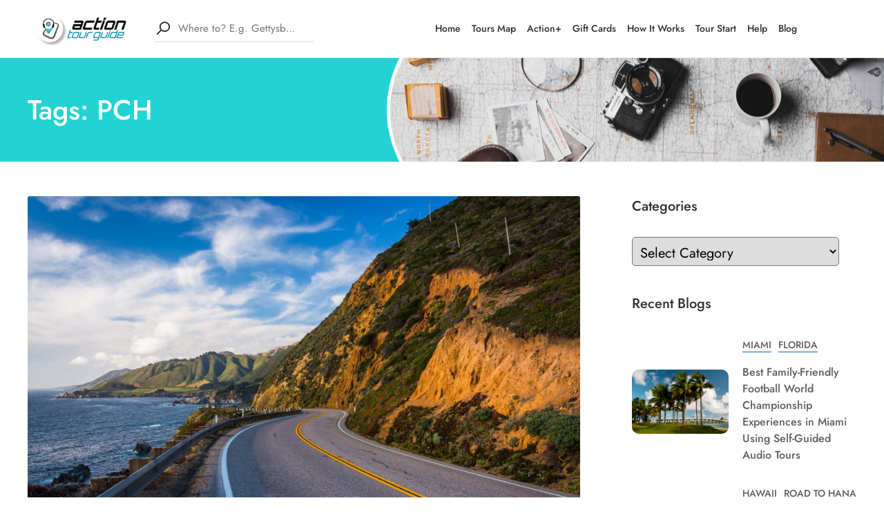

--- FILE ---
content_type: text/html; charset=UTF-8
request_url: https://actiontourguide.com/tag/pch/
body_size: 58233
content:
<!DOCTYPE html>
<html lang="en-US" prefix="og: https://ogp.me/ns#">
<head>
	<meta charset="UTF-8">
	<meta name="viewport" content="width=device-width, initial-scale=1">
	<link rel="profile" href="http://gmpg.org/xfn/11">
<link href="https://cdnjs.cloudflare.com/ajax/libs/owl-carousel/1.3.3/owl.carousel.min.css" rel="stylesheet">
  <script src="https://cdnjs.cloudflare.com/ajax/libs/jquery/2.1.3/jquery.min.js"></script>
<!--<script src="https://maps.googleapis.com/maps/api/js?key=AIzaSyAXox1C9CEtODRZ1xddDxZ97-huvlWfpsM"></script>-->
<script src="https://maps.googleapis.com/maps/api/js?key=AIzaSyBnbLDA4Ym7eUbVox6UGzHbmtKir3mskSs"></script>
  <script src="https://cdnjs.cloudflare.com/ajax/libs/owl-carousel/1.3.3/owl.carousel.min.js"></script>
	  <link rel="stylesheet" href="https://cdn.jsdelivr.net/npm/swiper@9/swiper-bundle.min.css" />
  <script src="https://cdn.jsdelivr.net/npm/swiper@9/swiper-bundle.min.js"></script>
	
	<script id="cookie-law-info-gcm-var-js">
var _ckyGcm = {"status":true,"default_settings":[{"analytics":"denied","advertisement":"denied","functional":"denied","necessary":"granted","ad_user_data":"denied","ad_personalization":"denied","regions":"All"}],"wait_for_update":2000,"url_passthrough":false,"ads_data_redaction":false}</script>
<script id="cookie-law-info-gcm-js" type="text/javascript" src="https://actiontourguide.com/wp-content/plugins/cookie-law-info/lite/frontend/js/gcm.min.js"></script> <script id="cookieyes" type="text/javascript" src="https://cdn-cookieyes.com/client_data/f8edcf3f60800faf08437947/script.js"></script>
<!-- Google Tag Manager for WordPress by gtm4wp.com -->
<script data-cfasync="false" data-pagespeed-no-defer data-cookieconsent="ignore">
	var gtm4wp_datalayer_name = "dataLayer";
	var dataLayer = dataLayer || [];
</script>
<!-- End Google Tag Manager for WordPress by gtm4wp.com --><!-- Google tag (gtag.js) consent mode dataLayer added by Site Kit -->
<script type="text/javascript" id="google_gtagjs-js-consent-mode-data-layer">
/* <![CDATA[ */
window.dataLayer = window.dataLayer || [];function gtag(){dataLayer.push(arguments);}
gtag('consent', 'default', {"ad_personalization":"denied","ad_storage":"denied","ad_user_data":"denied","analytics_storage":"denied","functionality_storage":"denied","security_storage":"denied","personalization_storage":"denied","region":["AT","BE","BG","CH","CY","CZ","DE","DK","EE","ES","FI","FR","GB","GR","HR","HU","IE","IS","IT","LI","LT","LU","LV","MT","NL","NO","PL","PT","RO","SE","SI","SK"],"wait_for_update":500});
window._googlesitekitConsentCategoryMap = {"statistics":["analytics_storage"],"marketing":["ad_storage","ad_user_data","ad_personalization"],"functional":["functionality_storage","security_storage"],"preferences":["personalization_storage"]};
window._googlesitekitConsents = {"ad_personalization":"denied","ad_storage":"denied","ad_user_data":"denied","analytics_storage":"denied","functionality_storage":"denied","security_storage":"denied","personalization_storage":"denied","region":["AT","BE","BG","CH","CY","CZ","DE","DK","EE","ES","FI","FR","GB","GR","HR","HU","IE","IS","IT","LI","LT","LU","LV","MT","NL","NO","PL","PT","RO","SE","SI","SK"],"wait_for_update":500};
/* ]]> */
</script>
<!-- End Google tag (gtag.js) consent mode dataLayer added by Site Kit -->
<meta http-equiv="x-dns-prefetch-control" content="on">
<link href="https://app.ecwid.com" rel="preconnect" crossorigin />
<link href="https://ecomm.events" rel="preconnect" crossorigin />
<link href="https://d1q3axnfhmyveb.cloudfront.net" rel="preconnect" crossorigin />
<link href="https://dqzrr9k4bjpzk.cloudfront.net" rel="preconnect" crossorigin />
<link href="https://d1oxsl77a1kjht.cloudfront.net" rel="preconnect" crossorigin>
<link rel="prefetch" href="https://app.ecwid.com/script.js?17288515&data_platform=wporg&lang=en" as="script"/>
<link rel="prerender" href="https://actiontourguide.com/store/"/>

<!-- Search Engine Optimization by Rank Math PRO - https://rankmath.com/ -->
<title>PCH Archives | Action Tour Guide</title>
<meta name="robots" content="follow, noindex"/>
<meta property="og:locale" content="en_US" />
<meta property="og:type" content="article" />
<meta property="og:title" content="PCH Archives | Action Tour Guide" />
<meta property="og:url" content="https://actiontourguide.com/tag/pch/" />
<meta property="og:site_name" content="Action Tour Guide" />
<meta property="og:image" content="https://actiontourguide.com/wp-admin/admin-ajax.php?action=rank_math_overlay_thumb&id=118489&type=atg&hash=b25e78968de40d769655221620905486" />
<meta property="og:image:secure_url" content="https://actiontourguide.com/wp-admin/admin-ajax.php?action=rank_math_overlay_thumb&id=118489&type=atg&hash=b25e78968de40d769655221620905486" />
<meta property="og:image:width" content="860" />
<meta property="og:image:height" content="378" />
<meta property="og:image:alt" content="image" />
<meta property="og:image:type" content="image/png" />
<meta name="twitter:card" content="summary_large_image" />
<meta name="twitter:title" content="PCH Archives | Action Tour Guide" />
<meta name="twitter:image" content="https://actiontourguide.com/wp-admin/admin-ajax.php?action=rank_math_overlay_thumb&id=118489&type=atg&hash=b25e78968de40d769655221620905486" />
<meta name="twitter:label1" content="Posts" />
<meta name="twitter:data1" content="3" />
<script type="application/ld+json" class="rank-math-schema-pro">{"@context":"https://schema.org","@graph":[{"@type":"Place","@id":"https://actiontourguide.com/#place","address":{"@type":"PostalAddress","addressCountry":"USA"}},{"@type":"TouristInformationCenter","@id":"https://actiontourguide.com/#organization","name":"Action Tour Guide","url":"https://actiontourguide.com","email":"support@actiontourguide.com","address":{"@type":"PostalAddress","addressCountry":"USA"},"logo":{"@type":"ImageObject","@id":"https://actiontourguide.com/#logo","url":"https://images.actiontourguide.com/wp-content/uploads/2021/02/16083755/newlogo1-109x128-1.png","contentUrl":"https://images.actiontourguide.com/wp-content/uploads/2021/02/16083755/newlogo1-109x128-1.png","caption":"Action Tour Guide","inLanguage":"en-US","width":"242","height":"70"},"openingHours":["Monday,Tuesday,Wednesday,Thursday,Friday,Saturday,Sunday 09:00-17:00"],"description":"Self-Guided Driving &amp; Walking Tours By Action Tour Guide","legalName":"Action Tour Guide","location":{"@id":"https://actiontourguide.com/#place"},"image":{"@id":"https://actiontourguide.com/#logo"},"telephone":"+1(508) 506 1844"},{"@type":"WebSite","@id":"https://actiontourguide.com/#website","url":"https://actiontourguide.com","name":"Action Tour Guide","alternateName":"Action Tour Guide","publisher":{"@id":"https://actiontourguide.com/#organization"},"inLanguage":"en-US"},{"@type":"BreadcrumbList","@id":"https://actiontourguide.com/tag/pch/#breadcrumb","itemListElement":[{"@type":"ListItem","position":"1","item":{"@id":"https://actiontourguide.com","name":"Home"}},{"@type":"ListItem","position":"2","item":{"@id":"https://actiontourguide.com/tag/pch/","name":"PCH"}}]},{"@type":"CollectionPage","@id":"https://actiontourguide.com/tag/pch/#webpage","url":"https://actiontourguide.com/tag/pch/","name":"PCH Archives | Action Tour Guide","isPartOf":{"@id":"https://actiontourguide.com/#website"},"inLanguage":"en-US","breadcrumb":{"@id":"https://actiontourguide.com/tag/pch/#breadcrumb"}}]}</script>
<!-- /Rank Math WordPress SEO plugin -->

<link rel='dns-prefetch' href='//platform-api.sharethis.com' />
<link rel='dns-prefetch' href='//api.mapbox.com' />
<link rel='dns-prefetch' href='//apis.google.com' />
<link rel='dns-prefetch' href='//www.google.com' />
<link rel='dns-prefetch' href='//www.googletagmanager.com' />
<link rel='dns-prefetch' href='//code.jquery.com' />
<link href='https://fonts.gstatic.com' crossorigin rel='preconnect' />
<link rel="alternate" type="application/rss+xml" title="Action Tour Guide &raquo; Feed" href="https://actiontourguide.com/feed/" />
<link rel="alternate" type="application/rss+xml" title="Action Tour Guide &raquo; PCH Tag Feed" href="https://actiontourguide.com/tag/pch/feed/" />
<style id='wp-img-auto-sizes-contain-inline-css' type='text/css'>
img:is([sizes=auto i],[sizes^="auto," i]){contain-intrinsic-size:3000px 1500px}
/*# sourceURL=wp-img-auto-sizes-contain-inline-css */
</style>
<link rel='stylesheet' id='wp-block-library-css' href='https://actiontourguide.com/wp-includes/css/dist/block-library/style.min.css?ver=6.9' type='text/css' media='all' />
<style id='classic-theme-styles-inline-css' type='text/css'>
/*! This file is auto-generated */
.wp-block-button__link{color:#fff;background-color:#32373c;border-radius:9999px;box-shadow:none;text-decoration:none;padding:calc(.667em + 2px) calc(1.333em + 2px);font-size:1.125em}.wp-block-file__button{background:#32373c;color:#fff;text-decoration:none}
/*# sourceURL=/wp-includes/css/classic-themes.min.css */
</style>
<style id='global-styles-inline-css' type='text/css'>
:root{--wp--preset--aspect-ratio--square: 1;--wp--preset--aspect-ratio--4-3: 4/3;--wp--preset--aspect-ratio--3-4: 3/4;--wp--preset--aspect-ratio--3-2: 3/2;--wp--preset--aspect-ratio--2-3: 2/3;--wp--preset--aspect-ratio--16-9: 16/9;--wp--preset--aspect-ratio--9-16: 9/16;--wp--preset--color--black: #000000;--wp--preset--color--cyan-bluish-gray: #abb8c3;--wp--preset--color--white: #ffffff;--wp--preset--color--pale-pink: #f78da7;--wp--preset--color--vivid-red: #cf2e2e;--wp--preset--color--luminous-vivid-orange: #ff6900;--wp--preset--color--luminous-vivid-amber: #fcb900;--wp--preset--color--light-green-cyan: #7bdcb5;--wp--preset--color--vivid-green-cyan: #00d084;--wp--preset--color--pale-cyan-blue: #8ed1fc;--wp--preset--color--vivid-cyan-blue: #0693e3;--wp--preset--color--vivid-purple: #9b51e0;--wp--preset--gradient--vivid-cyan-blue-to-vivid-purple: linear-gradient(135deg,rgb(6,147,227) 0%,rgb(155,81,224) 100%);--wp--preset--gradient--light-green-cyan-to-vivid-green-cyan: linear-gradient(135deg,rgb(122,220,180) 0%,rgb(0,208,130) 100%);--wp--preset--gradient--luminous-vivid-amber-to-luminous-vivid-orange: linear-gradient(135deg,rgb(252,185,0) 0%,rgb(255,105,0) 100%);--wp--preset--gradient--luminous-vivid-orange-to-vivid-red: linear-gradient(135deg,rgb(255,105,0) 0%,rgb(207,46,46) 100%);--wp--preset--gradient--very-light-gray-to-cyan-bluish-gray: linear-gradient(135deg,rgb(238,238,238) 0%,rgb(169,184,195) 100%);--wp--preset--gradient--cool-to-warm-spectrum: linear-gradient(135deg,rgb(74,234,220) 0%,rgb(151,120,209) 20%,rgb(207,42,186) 40%,rgb(238,44,130) 60%,rgb(251,105,98) 80%,rgb(254,248,76) 100%);--wp--preset--gradient--blush-light-purple: linear-gradient(135deg,rgb(255,206,236) 0%,rgb(152,150,240) 100%);--wp--preset--gradient--blush-bordeaux: linear-gradient(135deg,rgb(254,205,165) 0%,rgb(254,45,45) 50%,rgb(107,0,62) 100%);--wp--preset--gradient--luminous-dusk: linear-gradient(135deg,rgb(255,203,112) 0%,rgb(199,81,192) 50%,rgb(65,88,208) 100%);--wp--preset--gradient--pale-ocean: linear-gradient(135deg,rgb(255,245,203) 0%,rgb(182,227,212) 50%,rgb(51,167,181) 100%);--wp--preset--gradient--electric-grass: linear-gradient(135deg,rgb(202,248,128) 0%,rgb(113,206,126) 100%);--wp--preset--gradient--midnight: linear-gradient(135deg,rgb(2,3,129) 0%,rgb(40,116,252) 100%);--wp--preset--font-size--small: 13px;--wp--preset--font-size--medium: 20px;--wp--preset--font-size--large: 36px;--wp--preset--font-size--x-large: 42px;--wp--preset--spacing--20: 0.44rem;--wp--preset--spacing--30: 0.67rem;--wp--preset--spacing--40: 1rem;--wp--preset--spacing--50: 1.5rem;--wp--preset--spacing--60: 2.25rem;--wp--preset--spacing--70: 3.38rem;--wp--preset--spacing--80: 5.06rem;--wp--preset--shadow--natural: 6px 6px 9px rgba(0, 0, 0, 0.2);--wp--preset--shadow--deep: 12px 12px 50px rgba(0, 0, 0, 0.4);--wp--preset--shadow--sharp: 6px 6px 0px rgba(0, 0, 0, 0.2);--wp--preset--shadow--outlined: 6px 6px 0px -3px rgb(255, 255, 255), 6px 6px rgb(0, 0, 0);--wp--preset--shadow--crisp: 6px 6px 0px rgb(0, 0, 0);}:where(.is-layout-flex){gap: 0.5em;}:where(.is-layout-grid){gap: 0.5em;}body .is-layout-flex{display: flex;}.is-layout-flex{flex-wrap: wrap;align-items: center;}.is-layout-flex > :is(*, div){margin: 0;}body .is-layout-grid{display: grid;}.is-layout-grid > :is(*, div){margin: 0;}:where(.wp-block-columns.is-layout-flex){gap: 2em;}:where(.wp-block-columns.is-layout-grid){gap: 2em;}:where(.wp-block-post-template.is-layout-flex){gap: 1.25em;}:where(.wp-block-post-template.is-layout-grid){gap: 1.25em;}.has-black-color{color: var(--wp--preset--color--black) !important;}.has-cyan-bluish-gray-color{color: var(--wp--preset--color--cyan-bluish-gray) !important;}.has-white-color{color: var(--wp--preset--color--white) !important;}.has-pale-pink-color{color: var(--wp--preset--color--pale-pink) !important;}.has-vivid-red-color{color: var(--wp--preset--color--vivid-red) !important;}.has-luminous-vivid-orange-color{color: var(--wp--preset--color--luminous-vivid-orange) !important;}.has-luminous-vivid-amber-color{color: var(--wp--preset--color--luminous-vivid-amber) !important;}.has-light-green-cyan-color{color: var(--wp--preset--color--light-green-cyan) !important;}.has-vivid-green-cyan-color{color: var(--wp--preset--color--vivid-green-cyan) !important;}.has-pale-cyan-blue-color{color: var(--wp--preset--color--pale-cyan-blue) !important;}.has-vivid-cyan-blue-color{color: var(--wp--preset--color--vivid-cyan-blue) !important;}.has-vivid-purple-color{color: var(--wp--preset--color--vivid-purple) !important;}.has-black-background-color{background-color: var(--wp--preset--color--black) !important;}.has-cyan-bluish-gray-background-color{background-color: var(--wp--preset--color--cyan-bluish-gray) !important;}.has-white-background-color{background-color: var(--wp--preset--color--white) !important;}.has-pale-pink-background-color{background-color: var(--wp--preset--color--pale-pink) !important;}.has-vivid-red-background-color{background-color: var(--wp--preset--color--vivid-red) !important;}.has-luminous-vivid-orange-background-color{background-color: var(--wp--preset--color--luminous-vivid-orange) !important;}.has-luminous-vivid-amber-background-color{background-color: var(--wp--preset--color--luminous-vivid-amber) !important;}.has-light-green-cyan-background-color{background-color: var(--wp--preset--color--light-green-cyan) !important;}.has-vivid-green-cyan-background-color{background-color: var(--wp--preset--color--vivid-green-cyan) !important;}.has-pale-cyan-blue-background-color{background-color: var(--wp--preset--color--pale-cyan-blue) !important;}.has-vivid-cyan-blue-background-color{background-color: var(--wp--preset--color--vivid-cyan-blue) !important;}.has-vivid-purple-background-color{background-color: var(--wp--preset--color--vivid-purple) !important;}.has-black-border-color{border-color: var(--wp--preset--color--black) !important;}.has-cyan-bluish-gray-border-color{border-color: var(--wp--preset--color--cyan-bluish-gray) !important;}.has-white-border-color{border-color: var(--wp--preset--color--white) !important;}.has-pale-pink-border-color{border-color: var(--wp--preset--color--pale-pink) !important;}.has-vivid-red-border-color{border-color: var(--wp--preset--color--vivid-red) !important;}.has-luminous-vivid-orange-border-color{border-color: var(--wp--preset--color--luminous-vivid-orange) !important;}.has-luminous-vivid-amber-border-color{border-color: var(--wp--preset--color--luminous-vivid-amber) !important;}.has-light-green-cyan-border-color{border-color: var(--wp--preset--color--light-green-cyan) !important;}.has-vivid-green-cyan-border-color{border-color: var(--wp--preset--color--vivid-green-cyan) !important;}.has-pale-cyan-blue-border-color{border-color: var(--wp--preset--color--pale-cyan-blue) !important;}.has-vivid-cyan-blue-border-color{border-color: var(--wp--preset--color--vivid-cyan-blue) !important;}.has-vivid-purple-border-color{border-color: var(--wp--preset--color--vivid-purple) !important;}.has-vivid-cyan-blue-to-vivid-purple-gradient-background{background: var(--wp--preset--gradient--vivid-cyan-blue-to-vivid-purple) !important;}.has-light-green-cyan-to-vivid-green-cyan-gradient-background{background: var(--wp--preset--gradient--light-green-cyan-to-vivid-green-cyan) !important;}.has-luminous-vivid-amber-to-luminous-vivid-orange-gradient-background{background: var(--wp--preset--gradient--luminous-vivid-amber-to-luminous-vivid-orange) !important;}.has-luminous-vivid-orange-to-vivid-red-gradient-background{background: var(--wp--preset--gradient--luminous-vivid-orange-to-vivid-red) !important;}.has-very-light-gray-to-cyan-bluish-gray-gradient-background{background: var(--wp--preset--gradient--very-light-gray-to-cyan-bluish-gray) !important;}.has-cool-to-warm-spectrum-gradient-background{background: var(--wp--preset--gradient--cool-to-warm-spectrum) !important;}.has-blush-light-purple-gradient-background{background: var(--wp--preset--gradient--blush-light-purple) !important;}.has-blush-bordeaux-gradient-background{background: var(--wp--preset--gradient--blush-bordeaux) !important;}.has-luminous-dusk-gradient-background{background: var(--wp--preset--gradient--luminous-dusk) !important;}.has-pale-ocean-gradient-background{background: var(--wp--preset--gradient--pale-ocean) !important;}.has-electric-grass-gradient-background{background: var(--wp--preset--gradient--electric-grass) !important;}.has-midnight-gradient-background{background: var(--wp--preset--gradient--midnight) !important;}.has-small-font-size{font-size: var(--wp--preset--font-size--small) !important;}.has-medium-font-size{font-size: var(--wp--preset--font-size--medium) !important;}.has-large-font-size{font-size: var(--wp--preset--font-size--large) !important;}.has-x-large-font-size{font-size: var(--wp--preset--font-size--x-large) !important;}
:where(.wp-block-post-template.is-layout-flex){gap: 1.25em;}:where(.wp-block-post-template.is-layout-grid){gap: 1.25em;}
:where(.wp-block-term-template.is-layout-flex){gap: 1.25em;}:where(.wp-block-term-template.is-layout-grid){gap: 1.25em;}
:where(.wp-block-columns.is-layout-flex){gap: 2em;}:where(.wp-block-columns.is-layout-grid){gap: 2em;}
:root :where(.wp-block-pullquote){font-size: 1.5em;line-height: 1.6;}
/*# sourceURL=global-styles-inline-css */
</style>
<link rel='stylesheet' id='contact-form-7-css' href='https://actiontourguide.com/wp-content/plugins/contact-form-7/includes/css/styles.css?ver=6.1.4' type='text/css' media='all' />
<link rel='stylesheet' id='ecwid-css-css' href='https://actiontourguide.com/wp-content/plugins/ecwid-shopping-cart/css/frontend.css?ver=7.0.5' type='text/css' media='all' />
<link rel='stylesheet' id='share-this-share-buttons-sticky-css' href='https://actiontourguide.com/wp-content/plugins/sharethis-share-buttons/css/mu-style.css?ver=1756747271' type='text/css' media='all' />
<link rel='stylesheet' id='font-star-fonts-css' href='https://actiontourguide.com/wp-content/plugins/stars-testimonials-with-slider-and-masonry-grid/css/star-fonts.css?ver=6.9' type='text/css' media='all' />
<link rel='stylesheet' id='stars-testimonials-styles-css' href='https://actiontourguide.com/wp-content/plugins/stars-testimonials-with-slider-and-masonry-grid/css/styles.css?ver=6.9' type='text/css' media='all' />
<link rel='stylesheet' id='simple-grid-css' href='https://actiontourguide.com/wp-content/plugins/stars-testimonials-with-slider-and-masonry-grid/css/simplegrid.css?ver=6.9' type='text/css' media='all' />
<link rel='stylesheet' id='jquery-ui-css-css' href='https://code.jquery.com/ui/1.13.2/themes/base/jquery-ui.css?ver=6.9' type='text/css' media='all' />
<style id='jquery-ui-css-inline-css' type='text/css'>

        .ui-autocomplete {
            z-index: 99999 !important;
            max-height: 200px;
            overflow-y: auto;
            background: #fff;
            border: 1px solid #ccc;
            font-size: 14px;
        }
        .tour-dropdown-wrapper {
            position: relative;
        }
    
/*# sourceURL=jquery-ui-css-inline-css */
</style>
<link rel='stylesheet' id='dashicons-css' href='https://actiontourguide.com/wp-includes/css/dashicons.min.css?ver=6.9' type='text/css' media='all' />
<link rel='stylesheet' id='ec-elementor-css' href='https://actiontourguide.com/wp-content/plugins/ecwid-shopping-cart/css/integrations/elementor.css?ver=7.0.5' type='text/css' media='all' />
<link rel='stylesheet' id='czn-yelp-style-css' href='https://actiontourguide.com/wp-content/plugins/golo-framework/includes/yelp-review/assets/css/style.css?ver=6.9' type='text/css' media='all' />
<link rel='stylesheet' id='font-awesome-pro-css' href='https://actiontourguide.com/wp-content/plugins/golo-framework/assets/libs/font-awesome/css/fontawesome.min.css?ver=6.9' type='text/css' media='all' />
<link rel='stylesheet' id='hint-css' href='https://actiontourguide.com/wp-content/plugins/golo-framework/assets/libs/hint/hint.min.css?ver=2.6.0' type='text/css' media='all' />
<link rel='stylesheet' id='line-awesome-css' href='https://actiontourguide.com/wp-content/plugins/golo-framework/assets/libs/line-awesome/css/line-awesome.min.css?ver=1.1.0' type='text/css' media='all' />
<link rel='stylesheet' id='select2-css' href='https://actiontourguide.com/wp-content/plugins/golo-framework/assets/libs/select2/css/select2.min.css?ver=4.0.13' type='text/css' media='all' />
<link rel='stylesheet' id='slick-css' href='https://actiontourguide.com/wp-content/plugins/golo-framework/assets/libs/slick/slick.css?ver=1.0.0' type='text/css' media='all' />
<link rel='stylesheet' id='lightgallery-css' href='https://actiontourguide.com/wp-content/plugins/golo-framework/assets/libs/lightgallery/css/lightgallery.min.css?ver=6.9' type='text/css' media='all' />
<link rel='stylesheet' id='slick-theme-css' href='https://actiontourguide.com/wp-content/plugins/golo-framework/assets/libs/slick/slick-theme.css?ver=1.0.0' type='text/css' media='all' />
<link rel='stylesheet' id='nice-select-css' href='https://actiontourguide.com/wp-content/plugins/golo-framework/assets/libs/jquery-nice-select/css/nice-select.css?ver=1.0.0' type='text/css' media='all' />
<link rel='stylesheet' id='lity-css' href='https://actiontourguide.com/wp-content/plugins/golo-framework/assets/libs/lity/css/lity.min.css?ver=1.0.0' type='text/css' media='all' />
<link rel='stylesheet' id='datetimepicker-css' href='https://actiontourguide.com/wp-content/plugins/golo-framework/assets/libs/datetimepicker/jquery.datetimepicker.min.css?ver=1.0.0' type='text/css' media='all' />
<link rel='stylesheet' id='golo-frontend-css' href='https://actiontourguide.com/wp-content/plugins/golo-framework/assets/css/_frontend.css?ver=1.0.0' type='text/css' media='all' />
<link rel='stylesheet' id='golo-general-css' href='https://actiontourguide.com/wp-content/plugins/golo-framework/assets/css/_general.css?ver=1.0.0' type='text/css' media='all' />
<link rel='stylesheet' id='golo-dashboard-css' href='https://actiontourguide.com/wp-content/plugins/golo-framework/assets/css/_dashboard.css?ver=1.0.0' type='text/css' media='all' />
<style id='golo-dashboard-inline-css' type='text/css'>
:root {
                --primary-color: #2d2d2d;
                --text-color: #5d5d5d;
                --accent-color: #0a63bb;
            }
/*# sourceURL=golo-dashboard-inline-css */
</style>
<link rel='stylesheet' id='golo-grid-css' href='https://actiontourguide.com/wp-content/plugins/golo-framework/assets/css/_grid.css?ver=1.0.0' type='text/css' media='all' />
<link rel='stylesheet' id='mapbox-css' href='https://api.mapbox.com/mapbox-gl-js/v1.8.1/mapbox-gl.css?ver=1.8.1' type='text/css' media='all' />
<link rel='stylesheet' id='golo_child-style-css' href='https://actiontourguide.com/wp-content/themes/golo-child/style.css?v=1769426568&#038;ver=6.9' type='text/css' media='all' />
<link rel='stylesheet' id='font-awesome-all-css' href='https://actiontourguide.com/wp-content/themes/golo/assets/fonts/font-awesome/css/fontawesome-all.min.css?ver=5.10.0' type='text/css' media='all' />
<link rel='stylesheet' id='swiper-css' href='https://actiontourguide.com/wp-content/plugins/elementor/assets/lib/swiper/v8/css/swiper.min.css?ver=8.4.5' type='text/css' media='all' />
<link rel='stylesheet' id='mapbox-gl-css' href='https://actiontourguide.com/wp-content/themes/golo/assets/libs/mapbox/mapbox-gl.css?ver=1.0.0' type='text/css' media='all' />
<link rel='stylesheet' id='mapbox-gl-geocoder-css' href='https://actiontourguide.com/wp-content/themes/golo/assets/libs/mapbox/mapbox-gl-geocoder.css?ver=1.0.0' type='text/css' media='all' />
<link rel='stylesheet' id='golo_font-css' href='https://actiontourguide.com/wp-content/themes/golo/assets/fonts/font.css?ver=6.9' type='text/css' media='all' />
<link rel='stylesheet' id='golo_minify-style-css' href='https://actiontourguide.com/wp-content/themes/golo/style.min.css?ver=6.9' type='text/css' media='all' />
<link rel='stylesheet' id='golo_main-style-css' href='https://actiontourguide.com/wp-content/themes/golo-child/style.css?v=1769426568&#038;ver=6.9' type='text/css' media='all' />
<style id='golo_main-style-inline-css' type='text/css'>
	    .block-heading .entry-title,.woocommerce .products .product .entry-detail .product-title .entry-title a,.woocommerce #reviews #review_form_wrapper .comment-reply-title,.woocommerce #reviews #comments .woocommerce-Reviews-title,#comments .comments-title,#comments .comment-author .entry-detail .author-name a,.products.related > h2, .products.upsells > h2,.woocommerce div.product .woocommerce-tabs ul.tabs li a,.woocommerce div.product .product_title,#respond .comment-reply-title,.single .post .inner-post-wrap .post-author .head-author .entry-title a,.mobile-menu .menu li a,.single .post .inner-post-wrap .post-title .entry-title,.archive-post .post .post-title a,.dropdown-select,header.site-header, .single-post .post-content dt,#comments dt,.single-post .post-content strong,#comments strong,.mobile-menu,.single-place .place-reviews .reviews-list .reply a,.archive .information .entry-detail strong,.archive .nav-categories .entry-categories ul li a,.single .post .inner-post-wrap .post-author .head-author .entry-title a,.woocommerce div.product .woocommerce-tabs ul.tabs li a,.woocommerce div.product form.cart .variations label,.woocommerce div.product p.price,.woocommerce div.product span.price,.woocommerce div.product div.summary p.price,.woocommerce div.product form.cart.grouped_form .woocommerce-grouped-product-list-item__price,.product-quantity input,.woocommerce #reviews #review_form_wrapper .comment-reply-title,.woocommerce #reviews #review_form_wrapper .comment-form-rating label {
	        color: #2d2d2d;
	    }
	    	    body,.woocommerce nav.woocommerce-pagination ul li .page-numbers,.posts-pagination ul li .page-numbers,.archive .block-heading.category-heading .entry-result,.golo-menu-filter ul.filter-control a,.woocommerce div.product .woocommerce-product-rating a,.woocommerce div.product div.summary .product_meta > span span,.woocommerce div.product div.summary .product_meta > span a {
	        color: #5d5d5d;
	    }
	    	    .single-place .entry-heading > a,.block-heading .entry-count,.custom-checkbox:checked:before,#commentform #wp-comment-cookies-consent:checked:before,header.site-header .right-header .minicart a.toggle span.cart-count,.block-heading .entry-count,.woocommerce div.product .woocommerce-tabs ul.tabs li.active a, .single-place .site-layout .place-amenities .hidden-amenities > a {
			color: #0a63bb;
		}
		.golo-menu-filter ul.filter-control a:before,.golo-menu-filter ul.filter-control li.active a:before,.woocommerce nav.woocommerce-pagination ul li .page-numbers.current, .posts-pagination ul li .page-numbers.current,.woocommerce span.onsale {
			background: #0a63bb;
		}
		.place-item .btn-add-to-wishlist.added svg path {
			fill: #0a63bb;
    		stroke: #0a63bb;
		}
		.place-item .btn-add-to-wishlist .golo-dual-ring:after {
			border-color: #0a63bb transparent #0a63bb transparent;
		}
	    	    .popup-booking .list-group li.place-name a strong,.golo-table td.place-control a:hover,.account .user-control li.active a,.golo-marker .place-rating,.place-item.layout-02 .entry-head .place-city a:hover,.place-item.layout-03 .entry-head .place-city a:hover,.golo-nav-filter.active .golo-clear-filter,.place-item .btn-add-to-wishlist.added i,.agent-manager .agent-nav ul li.active a,.woocommerce-error:before,.woocommerce .checkout.woocommerce-checkout #order_review table tfoot tr.order-total td .amount,.woocommerce-info a.showcoupon,.woocommerce .woocommerce-message a.button, .woocommerce .woocommerce-info a.button, .woocommerce .woocommerce-error a.button,.woocommerce nav.woocommerce-pagination ul li .page-numbers:hover, .posts-pagination ul li .page-numbers:hover, .woocommerce nav.woocommerce-pagination ul li .page-numbers:focus, .posts-pagination ul li .page-numbers:focus,.archive-post .post .post-meta .post-author a:hover,.minicart .top-mb-menu .your-cart a .cart-count,.widget_categories li,.single-place .place-thumbnails.type-1 .single-place-thumbs .place-meta > div .rating-count,.author-rating .star.checked i,.single-place .site-layout.type-1 .place-map > a .redirect,.single-place .place-content a,.single-place .site-layout.type-1 .place-amenities .hidden-amenities > a,.single-place .single-place-thumbs .entry-nav .btn-add-to-wishlist.added,.dropdown-select ul li.active a,header.site-header .right-header .minicart a.toggle span.cart-count,.place-search .form-control.nice-select .current,.archive .nav-categories .entry-categories ul li.active a,.place-item .place-preview .place-rating,.single-place .place-reviews .entry-heading .rating-count,.woocommerce #reviews #review_form_wrapper .comment-form-rating .stars a,.woocommerce #reviews #comments ol.commentlist .star-rating > span,.product-quantity .btn-quantity:hover i,a:hover,.slick-arrow:hover,.widget_calendar tbody tr > td:hover,.widget ul > li a:hover,.city-item .entry-detail a:hover,input:checked ~ label:before,.woocommerce-info:before, label:hover:before, label:hover ~ label:before,.golo-filter-toggle:hover,.single-place .place-reviews .reviews-list .entry-nav a:hover, .golo-clear-filter:hover, .golo-filter-toggle.active, .golo-clear-filter.active,.place-search .btn-close:hover,.archive .nav-categories .entry-categories ul li a:hover,.archive .nav-categories .entry-categories ul li a:hover,.single-place .entry-categories a:hover,.place-item .place-title a:hover,.woocommerce div.product div.summary .product_meta > span a:hover,.product-quantity .btn-quantity:hover svg path,a.customize-unpreviewable:hover,.account a:hover,.mobile-menu .menu li a:hover,.archive-post .post .post-title a:hover,.single .post .inner-post-wrap .post-author .head-author .entry-title a:hover,.single .post .inner-post-wrap .post-meta .post-author a:hover,.single .post .inner-post-wrap .post-categories a:hover,.archive-post .post .post-categories li a:hover,.woocommerce .products .product .entry-detail .product-title .entry-title a:hover, div.elementor-slick-slider ul.slick-dots li.slick-active button:before,.golo-swiper .swiper-pagination-bullet:hover, .golo-swiper .swiper-pagination-bullet.swiper-pagination-bullet-active,.single-place .site-layout .place-meta > div .rating-count,.place-menu .toggle-desc a,.place-reviews .login-for-review a,.archive-layout.layout-column .entry-center a.active, .archive-layout.layout-top-filter .entry-center a.active, .archive-layout.layout-top-filter .nav-bar .archive-filter .golo-menu-filter .col .entry-filter.active > h4, .archive-layout.layout-top-filter .nav-bar .archive-filter .golo-menu-filter .col .entry-filter.open > h4, .archive.author .contact-info i, .archive.author .author-reviews .reviews-list .entry-bottom a, .popup-account .accept-account a, .popup-account .forgot-password a, .golo-reset-password-wrap .back-to-login {
			color: #0a63bb;
		}
		.filter-place-search .btn-close,.archive-layout.layout-column .top-area .entry-right .btn-maps-filter a,.golo-page-title.layout-column.layout-01 .entry-detail,.golo-ldef-spinner span:after,.golo-ldef-grid span,.golo-ldef-ellipsis span,.golo-ldef-default span,.golo-ldef-roller span:after,.golo-ldef-heart span:after,.golo-ldef-heart span:before,.golo-ldef-heart span,.golo-ldef-facebook span,.golo-ldef-circle > span,.woocommerce .wc-proceed-to-checkout a.checkout-button:hover,.woocommerce .wc-proceed-to-checkout a.checkout-button,.golo-pagination .page-numbers.current,.gl-button, .wpcf7-submit,.woocommerce .checkout.woocommerce-checkout #order_review #payment .place-order .button:hover,.minicart .woocommerce-mini-cart__buttons a.elementor-button--checkout, .minicart .elementor-menu-cart__footer-buttons a.elementor-button--checkout,.widget_calendar caption,.widget_calendar tbody tr > td#today,.newsletter-area .submit-control,.woocommerce #respond input#submit, .woocommerce a.button, .woocommerce button.button, .woocommerce input.button,.single-place .place-booking a.gl-button,.woocommerce nav.woocommerce-pagination ul li .page-numbers.current, .posts-pagination ul li .page-numbers.current, .woocommerce span.onsale,.woocommerce #respond input#submit, .woocommerce button.button, .woocommerce input.button,.woocommerce div.product form.cart .button,.btn-golo,.golo-button a,.woocommerce .products .product .entry-detail .button.add_to_cart_button, .woocommerce .products .product .entry-detail .button.product_type_external, .woocommerce .products .product .entry-detail .button.product_type_grouped, .woocommerce .products .product .entry-detail .button.product_type_variation,.archive .nav-categories .entry-categories ul li a:after,.archive .nav-categories .entry-categories ul li a:hover:after,.archive .nav-categories .entry-categories ul li.active a:after,.woocommerce nav.woocommerce-pagination ul li .page-numbers.current:hover, .posts-pagination ul li .page-numbers.current:hover,.archive-post .post .btn-readmore a:after, .block-search.layout-02 .location-field .icon-search, .block-search.layout-03 .location-field .icon-search, .block-search.layout-02 .type-field .icon-search, .block-search.layout-03 .type-field .icon-search, .golo-pagination .pagination.loadmore .page-numbers,.inner-content.has-map .btn-control .slider, .nav-bar.has-map .btn-control .slider,.golo-page-title.layout-01 .entry-detail,.custom-form-search button.search-submit, .block-search.layout-02 .input-field .icon-search, .block-search.layout-03 .input-field .icon-search, .block-search.layout-04 .input-field .icon-search {
			background: #0a63bb;
		}
	    .btn-control input:checked + .slider,.filter-place-search .btn-close,.archive-layout.layout-column .top-area .entry-right .btn-maps-filter a,.golo-place-multi-step .golo-steps .listing-menu li.active a,.golo-place-multi-step .golo-steps .listing-menu li a:hover,.golo-ldef-ripple span,.woocommerce button.button:hover,.woocommerce .wc-proceed-to-checkout a.checkout-button:hover,.woocommerce .inner-action-form .coupon input,.gl-button, .wpcf7-submit,.place-manager-form .form-group .form-control, .place-manager-form .form-group .chosen-choices:focus, .golo-my-profile .form-group input.form-control:focus,.minicart .woocommerce-mini-cart__buttons a.elementor-button--checkout, .minicart .elementor-menu-cart__footer-buttons a.elementor-button--checkout,.block-search.search-input .input-search:focus,.block-search.search-input .input-search:focus,.woocommerce #respond input#submit, .woocommerce a.button, .woocommerce button.button, .woocommerce input.button,.woocommerce-info,.post-categories li a, .single-place .entry-categories a, .single-place .entry-categories span,.single-place .place-booking a.gl-button,.woocommerce #respond input#submit, .woocommerce button.button, .woocommerce input.button,.woocommerce div.product form.cart .button,.btn-golo,.archive-post .post .post-categories li,.golo-button a,.single .post .inner-post-wrap .post-categories a,.woocommerce .products .product .entry-detail .button.add_to_cart_button,.woocommerce .products .product .entry-detail .button.product_type_external, .woocommerce .products .product .entry-detail .button.product_type_grouped, .woocommerce .products .product .entry-detail .button.product_type_variation, .golo-pagination .pagination.loadmore .page-numbers, .archive-layout.layout-top-filter .nav-bar .archive-filter .golo-menu-filter .col .entry-filter.active > h4, .archive-layout.layout-top-filter .nav-bar .archive-filter .golo-menu-filter .col .entry-filter.open > h4, .archive.author .author-info .info-area .btn-send-message > a:hover {
			border-color: #0a63bb;
		}
		.gl-button:hover, .wpcf7-submit:hover,.minicart .woocommerce-mini-cart__buttons a.elementor-button--checkout:hover, .minicart .elementor-menu-cart__footer-buttons a.elementor-button--checkout:hover,.single-place .place-booking a.gl-button:hover,.woocommerce #respond input#submit:hover,.woocommerce button.button:hover, .woocommerce input.button:hover,.woocommerce div.product form.cart .button:hover,.btn-golo:hover,.golo-button a:hover,.woocommerce .products .product .entry-detail .button.add_to_cart_button:hover, .woocommerce .products .product .entry-detail .button.product_type_external:hover, .woocommerce .products .product .entry-detail .button.product_type_grouped:hover, .woocommerce .products .product .entry-detail .button.product_type_variation:hover,.archive.author .author-info .info-area .btn-send-message > a:hover {
			background: transparent;
			color: #0a63bb;
		}
		.golo-dual-ring:after,.golo-ldef-hourglass:after,.golo-ldef-dual-ring:after {
			border-color: #0a63bb transparent #0a63bb transparent;
		}
		.golo-ldef-ring span {
			border-color: #0a63bb transparent transparent transparent;
		}
		.golo-page-title.layout-column.block-left .entry-detail .after-image svg use, .golo-page-title.layout-01 .entry-detail .after-image svg use {
			fill: #0a63bb;
		}
		.accent-color {
			color: #0a63bb!important;
		}
		.xdsoft_datetimepicker .xdsoft_calendar td.xdsoft_default, .xdsoft_datetimepicker .xdsoft_calendar td.xdsoft_current {
			background: #0a63bb;
			box-shadow: #0a63bb 0 1px 3px 0 inset;
		}
		.xdsoft_datetimepicker .xdsoft_calendar td:hover {
			background: #0a63bb!important;
		}
		.xdsoft_datetimepicker .xdsoft_timepicker .xdsoft_time_box > div > div.xdsoft_current,.xdsoft_datetimepicker .xdsoft_timepicker .xdsoft_time_box > div > div:hover {
			color: #0a63bb!important;
		}
	    	    body {
	    		        background-color: #ffffff;
	    		    		    		        background-size: auto;
	    		    		        background-repeat: no-repeat;
	    		    		        background-position: left top;
	    		    		        background-attachment: scroll;
	    		    }
    	    #page.fullwidth {
	        max-width: 1920px;
	    }
	    	    .content-page .site-layout.has-sidebar aside#secondary {
	        flex: 0 0 370px;
	        max-width: 370px;
	    }
	    .content-page .site-layout.has-sidebar #primary {
	        flex: 1;
	        max-width: calc(100% - 370px);
	    }
	    	    .uxper-sticky.on {
	        background-color: #000000!important;
	    }
	    	    header.site-header .block-search.search-input {
	        max-width: 500px;
	    }
	    header.site-header .block-search.search-form.layout-02 form,
	    header.site-header .block-search.search-form.layout-03 form{
	        width: 500px;
	    }
	    	    header.site-header .site-logo img {
	        max-width: 149px;
	    }
	    	    header.site-header {
	        padding-top: 10px;
	    }
	    	    header.site-header {
	        padding-bottom: 10px;
	    }
	    	    .content-blog .site-layout.has-sidebar aside#secondary {
	        flex: 0 0 370px;
	        max-width: 370px;
	    }
	    .content-blog .site-layout.has-sidebar #primary {
	        flex: 1;
	        max-width: calc(100% - 370px);
	    }
	    	.page-title-blog {
		background-image: url(https://actiontourguide.com/wp-content/themes/golo/assets/images/banner-blog.png);
		background-color: #23d3d3;
		background-size: auto;
		background-repeat: no-repeat;
		background-position: right top;
		background-attachment: scroll	}
    .page-title-blog,.page-title-blog .entry-detail .entry-title {
        font-style: normal;
        color: #ffffff;
    }
    .page-title-blog .entry-title {
		font-size: 40px;
        letter-spacing: normal;
	}

	.page-title-shop {
		background-image: url();
		background-color: ;
		background-size: ;
		background-repeat: ;
		background-position: ;
		background-attachment: 	}
    .page-title-shop,.page-title-shop .entry-detail .entry-title {
        font-style: ;
        color: ;
    }
    .page-title-shop .entry-title {
		font-size: px;
        letter-spacing: normal;
	}
	.page-title-orther,
	.page-title-other {
		background-image: url(https://actiontourguide.com/wp-content/themes/golo/assets/images/banner-other.png);
		background-color: #23d3d3;
		background-size: auto;
		background-repeat: no-repeat;
		background-position: right top;
		background-attachment: scroll	}
	.page-title-orther,
    .page-title-other,
    .page-title-orther .entry-detail .entry-title,
    .page-title-other .entry-detail .entry-title {
        color: #ffffff;
    }
    .page-title-orther .entry-title,
    .page-title-other .entry-title {
		font-size: 40px;
        letter-spacing: normal;
	}
    
/*# sourceURL=golo_main-style-inline-css */
</style>
<link rel='stylesheet' id='wpb-pcf-sweetalert2-css' href='https://actiontourguide.com/wp-content/plugins/wpb-popup-for-contact-form-7/assets/css/sweetalert2.min.css?ver=11.4.8' type='text/css' media='all' />
<link rel='stylesheet' id='wpb-pcf-styles-css' href='https://actiontourguide.com/wp-content/plugins/wpb-popup-for-contact-form-7/assets/css/frontend.css?ver=1.0' type='text/css' media='all' />
<style id='wpb-pcf-styles-inline-css' type='text/css'>

		.wpb-pcf-btn-default,
		.wpb-pcf-form-style-true input[type=submit],
		.wpb-pcf-form-style-true input[type=button],
		.wpb-pcf-form-style-true input[type=submit],
		.wpb-pcf-form-style-true input[type=button]{
			color: #ffffff!important;
			background: #3888b0!important;
		}
		.wpb-pcf-btn-default:hover, .wpb-pcf-btn-default:focus,
		.wpb-pcf-form-style-true input[type=submit]:hover, .wpb-pcf-form-style-true input[type=submit]:focus,
		.wpb-pcf-form-style-true input[type=button]:hover, .wpb-pcf-form-style-true input[type=button]:focus,
		.wpb-pcf-form-style-true input[type=submit]:hover,
		.wpb-pcf-form-style-true input[type=button]:hover,
		.wpb-pcf-form-style-true input[type=submit]:focus,
		.wpb-pcf-form-style-true input[type=button]:focus {
			color: #ffffff!important;
			background: #3888b0!important;
		}
/*# sourceURL=wpb-pcf-styles-inline-css */
</style>
<link rel='stylesheet' id='cf7cf-style-css' href='https://actiontourguide.com/wp-content/plugins/cf7-conditional-fields/style.css?ver=2.6.7' type='text/css' media='all' />
<script type="text/javascript" src="https://actiontourguide.com/wp-includes/js/jquery/jquery.min.js?ver=3.7.1" id="jquery-core-js"></script>
<script type="text/javascript" src="https://actiontourguide.com/wp-includes/js/jquery/jquery-migrate.min.js?ver=3.4.1" id="jquery-migrate-js"></script>
<script type="text/javascript" src="//platform-api.sharethis.com/js/sharethis.js?ver=2.3.6#property=65a50c2ddce46a00126a9a2e&amp;product=inline-buttons&amp;source=sharethis-share-buttons-wordpress" id="share-this-share-buttons-mu-js"></script>
<script type="text/javascript" src="https://actiontourguide.com/wp-content/plugins/stars-testimonials-with-slider-and-masonry-grid/js/grid.js?ver=6.9" id="wcp-grid-js-js"></script>
<script type="text/javascript" src="https://actiontourguide.com/wp-content/plugins/stars-testimonials-with-slider-and-masonry-grid/js/read-more.js?ver=6.9" id="wcp-read-more-js"></script>
<script type="text/javascript" src="https://actiontourguide.com/wp-content/plugins/golo-framework/assets/libs/mojs/js/mo.min.js?ver=0.288.2" id="mojs-js" defer="defer" data-wp-strategy="defer"></script>
<script type="text/javascript" src="https://actiontourguide.com/wp-content/plugins/golo-framework/assets/libs/lity/js/lity.min.js?ver=6.9" id="lity-js" defer="defer" data-wp-strategy="defer"></script>
<script type="text/javascript" src="https://api.mapbox.com/mapbox-gl-js/v1.8.1/mapbox-gl.js?ver=1.8.1" id="mapbox-js"></script>

<!-- Google tag (gtag.js) snippet added by Site Kit -->
<!-- Google Analytics snippet added by Site Kit -->
<!-- Google Ads snippet added by Site Kit -->
<script type="text/javascript" src="https://www.googletagmanager.com/gtag/js?id=GT-PHW3MG6" id="google_gtagjs-js" async></script>
<script type="text/javascript" id="google_gtagjs-js-after">
/* <![CDATA[ */
window.dataLayer = window.dataLayer || [];function gtag(){dataLayer.push(arguments);}
gtag("set","linker",{"domains":["actiontourguide.com"]});
gtag("js", new Date());
gtag("set", "developer_id.dZTNiMT", true);
gtag("config", "GT-PHW3MG6");
gtag("config", "AW-429176943");
 window._googlesitekit = window._googlesitekit || {}; window._googlesitekit.throttledEvents = []; window._googlesitekit.gtagEvent = (name, data) => { var key = JSON.stringify( { name, data } ); if ( !! window._googlesitekit.throttledEvents[ key ] ) { return; } window._googlesitekit.throttledEvents[ key ] = true; setTimeout( () => { delete window._googlesitekit.throttledEvents[ key ]; }, 5 ); gtag( "event", name, { ...data, event_source: "site-kit" } ); }; 
//# sourceURL=google_gtagjs-js-after
/* ]]> */
</script>
<link rel="https://api.w.org/" href="https://actiontourguide.com/wp-json/" /><link rel="alternate" title="JSON" type="application/json" href="https://actiontourguide.com/wp-json/wp/v2/tags/760" /><link rel="EditURI" type="application/rsd+xml" title="RSD" href="https://actiontourguide.com/xmlrpc.php?rsd" />
<meta name="generator" content="WordPress 6.9" />
<script data-cfasync="false" data-no-optimize="1" type="text/javascript">
window.ec = window.ec || Object()
window.ec.config = window.ec.config || Object();
window.ec.config.enable_canonical_urls = true;

</script>
        <!--noptimize-->
        <script data-cfasync="false" type="text/javascript">
            window.ec = window.ec || Object();
            window.ec.config = window.ec.config || Object();
            window.ec.config.store_main_page_url = 'https://actiontourguide.com/store/';
        </script>
        <!--/noptimize-->
        <meta name="generator" content="Site Kit by Google 1.170.0" /><!-- HFCM by 99 Robots - Snippet # 2: Google Ads: 429176943 -->
<!-- Global site tag (gtag.js) - Google Ads: 429176943 -->
<script async src="https://www.googletagmanager.com/gtag/js?id=AW-429176943"></script>
<script>
  window.dataLayer = window.dataLayer || [];
  function gtag(){dataLayer.push(arguments);}
  gtag('js', new Date());

  gtag('config', 'AW-429176943');
</script>

<!-- /end HFCM by 99 Robots -->
<!-- HFCM by 99 Robots - Snippet # 6: Bing -->
<meta name="mywebsiteisonline" content="3b6557d98d12df73ff8a7d83ca86c5b826b0517a">
<script>
  (function(w,d,t,r,u)
  {
    var f,n,i;
    w[u]=w[u]||[],f=function()
    {
      var o={ti:"137028422"};
      o.q=w[u],w[u]=new UET(o),w[u].push("pageLoad")
    },
    n=d.createElement(t),n.src=r,n.async=1,n.onload=n.onreadystatechange=function()
    {
      var s=this.readyState;
      s&&s!=="loaded"&&s!=="complete"||(f(),n.onload=n.onreadystatechange=null)
    },
    i=d.getElementsByTagName(t)[0],i.parentNode.insertBefore(n,i)
  })
  (window,document,"script","//bat.bing.com/bat.js","uetq");
</script>
<!-- /end HFCM by 99 Robots -->
<!-- HFCM by 99 Robots - Snippet # 8: Microsoft Advertising tag -->
<script>(function(w,d,t,r,u){var f,n,i;w[u]=w[u]||[],f=function(){var o={ti:"137028422"};o.q=w[u],w[u]=new UET(o),w[u].push("pageLoad")},n=d.createElement(t),n.src=r,n.async=1,n.onload=n.onreadystatechange=function(){var s=this.readyState;s&&s!=="loaded"&&s!=="complete"||(f(),n.onload=n.onreadystatechange=null)},i=d.getElementsByTagName(t)[0],i.parentNode.insertBefore(n,i)})(window,document,"script","//bat.bing.com/bat.js","uetq");</script>
<!-- /end HFCM by 99 Robots -->
<!-- HFCM by 99 Robots - Snippet # 13: Pinterest Code -->
<meta name="p:domain_verify" content="70194e02a54db176ff4c77ef169cf7f0"/>

<!-- /end HFCM by 99 Robots -->
<!-- HFCM by 99 Robots - Snippet # 34: Google Merchant account -->
<meta name="google-site-verification" content="RWKPi4bjXOcUM7GvZLKdWwckVoiHnN7zCrNk3tnp_f8" />


<!-- /end HFCM by 99 Robots -->
<!-- HFCM by 99 Robots - Snippet # 40: Wp contact slider -->
<style>
div#wpcs_content_inner_105258 {
    display: none;
    max-width: 100%;
    min-height: 100%;
    background: #fcfcfc;
    padding: 20px 20px 20px 20px;
     margin: 0 !important;
    color: #0c0000;
    border: 1px solid #ffffff;
}
</style>
<!-- /end HFCM by 99 Robots -->
<!-- HFCM by 99 Robots - Snippet # 42: cf7 -->
<script>
jQuery( document ).on( 'elementor/popup/show', () => {
    wpcf7.init(jQuery(".wpcf7-form")[0]);
});
</script>
<!-- /end HFCM by 99 Robots -->
<!-- HFCM by 99 Robots - Snippet # 48: Favicon fix -->
<!-- Standard favicons -->
<link rel="icon" href="/favicon.ico" sizes="any">
<link rel="icon" type="image/png" sizes="16x16" href="https://images.actiontourguide.com/wp-content/uploads/2025/11/10204145/cropped-ATG-Favicon-2.png?v=2">
<link rel="icon" type="image/png" sizes="32x32" href="https://images.actiontourguide.com/wp-content/uploads/2025/11/10204145/cropped-ATG-Favicon-2-32x32.png?v=2">
<link rel="icon" type="image/png" sizes="48x48" href="https://images.actiontourguide.com/wp-content/uploads/2025/11/10204145/cropped-ATG-Favicon-2.png?v=2">

<!-- High-res / Apple -->
<link rel="apple-touch-icon" sizes="180x180" href="https://images.actiontourguide.com/wp-content/uploads/2025/11/10204145/cropped-ATG-Favicon-2.png">

<!-- Optional: PWA / metadata -->
<link rel="manifest" href="/site.webmanifest">
<meta name="theme-color" content="#ffffff">

<!-- /end HFCM by 99 Robots -->
		<script type="text/javascript">
				(function(c,l,a,r,i,t,y){
					c[a]=c[a]||function(){(c[a].q=c[a].q||[]).push(arguments)};t=l.createElement(r);t.async=1;
					t.src="https://www.clarity.ms/tag/"+i+"?ref=wordpress";y=l.getElementsByTagName(r)[0];y.parentNode.insertBefore(t,y);
				})(window, document, "clarity", "script", "q52p4gqf95");
		</script>
		
<!-- Google Tag Manager for WordPress by gtm4wp.com -->
<!-- GTM Container placement set to off -->
<script data-cfasync="false" data-pagespeed-no-defer data-cookieconsent="ignore">
	var dataLayer_content = {"pagePostType":"post","pagePostType2":"tag-post"};
	dataLayer.push( dataLayer_content );
</script>
<script data-cfasync="false" data-pagespeed-no-defer data-cookieconsent="ignore">
	console.warn && console.warn("[GTM4WP] Google Tag Manager container code placement set to OFF !!!");
	console.warn && console.warn("[GTM4WP] Data layer codes are active but GTM container must be loaded using custom coding !!!");
</script>
<script data-cfasync="false" data-pagespeed-no-defer data-cookieconsent="ignore">
		if (typeof gtag == "undefined") {
			function gtag(){dataLayer.push(arguments);}
		}

		gtag("consent", "default", {
			"analytics_storage": "granted",
			"ad_storage": "granted",
			"ad_user_data": "granted",
			"ad_personalization": "granted",
			"functionality_storage": "granted",
			"security_storage": "granted",
			"personalization_storage": "granted",
		});
</script>
<!-- End Google Tag Manager for WordPress by gtm4wp.com --><link rel="llms-sitemap" href="https://actiontourguide.com/llms.txt" />
			<link rel="preload" href="https://actiontourguide.com/wp-content/plugins/hustle/assets/hustle-ui/fonts/hustle-icons-font.woff2" as="font" type="font/woff2" crossorigin>
		<meta name="generator" content="Elementor 3.34.2; features: e_font_icon_svg, additional_custom_breakpoints; settings: css_print_method-external, google_font-enabled, font_display-auto">
			<style>
				.e-con.e-parent:nth-of-type(n+4):not(.e-lazyloaded):not(.e-no-lazyload),
				.e-con.e-parent:nth-of-type(n+4):not(.e-lazyloaded):not(.e-no-lazyload) * {
					background-image: none !important;
				}
				@media screen and (max-height: 1024px) {
					.e-con.e-parent:nth-of-type(n+3):not(.e-lazyloaded):not(.e-no-lazyload),
					.e-con.e-parent:nth-of-type(n+3):not(.e-lazyloaded):not(.e-no-lazyload) * {
						background-image: none !important;
					}
				}
				@media screen and (max-height: 640px) {
					.e-con.e-parent:nth-of-type(n+2):not(.e-lazyloaded):not(.e-no-lazyload),
					.e-con.e-parent:nth-of-type(n+2):not(.e-lazyloaded):not(.e-no-lazyload) * {
						background-image: none !important;
					}
				}
			</style>
			<script id='nitro-telemetry-meta' nitro-exclude>window.NPTelemetryMetadata={missReason: (!window.NITROPACK_STATE ? 'Test Mode' : 'hit'),pageType: 'post_tag',isEligibleForOptimization: false,}</script><script id='nitro-generic' nitro-exclude>(()=>{window.NitroPack=window.NitroPack||{coreVersion:"na",isCounted:!1};let e=document.createElement("script");if(e.src="https://nitroscripts.com/GwtybVvENhaxKPPFTXfwFGfjwVsvSYkM",e.async=!0,e.id="nitro-script",document.head.appendChild(e),!window.NitroPack.isCounted){window.NitroPack.isCounted=!0;let t=()=>{navigator.sendBeacon("https://to.getnitropack.com/p",JSON.stringify({siteId:"GwtybVvENhaxKPPFTXfwFGfjwVsvSYkM",url:window.location.href,isOptimized:!!window.IS_NITROPACK,coreVersion:"na",missReason:window.NPTelemetryMetadata?.missReason||"",pageType:window.NPTelemetryMetadata?.pageType||"",isEligibleForOptimization:!!window.NPTelemetryMetadata?.isEligibleForOptimization}))};(()=>{let e=()=>new Promise(e=>{"complete"===document.readyState?e():window.addEventListener("load",e)}),i=()=>new Promise(e=>{document.prerendering?document.addEventListener("prerenderingchange",e,{once:!0}):e()}),a=async()=>{await i(),await e(),t()};a()})(),window.addEventListener("pageshow",e=>{if(e.persisted){let i=document.prerendering||self.performance?.getEntriesByType?.("navigation")[0]?.activationStart>0;"visible"!==document.visibilityState||i||t()}})}})();</script><style id="hustle-module-7-0-styles" class="hustle-module-styles hustle-module-styles-7">@media screen and (min-width: 783px) {.hustle-ui:not(.hustle-size--small).module_id_7 .hustle-popup-content {max-width: 600px;max-height: none;max-height: unset;overflow-y: initial;}}@media screen and (min-width: 783px) { .hustle-layout {max-height: none;max-height: unset;}} .hustle-ui.module_id_7  {padding-right: 15px;padding-left: 15px;}.hustle-ui.module_id_7  .hustle-popup-content .hustle-info,.hustle-ui.module_id_7  .hustle-popup-content .hustle-optin {padding-top: 0px;padding-bottom: 0px;}@media screen and (min-width: 783px) {.hustle-ui:not(.hustle-size--small).module_id_7  {padding-right: 15px;padding-left: 15px;}.hustle-ui:not(.hustle-size--small).module_id_7  .hustle-popup-content .hustle-info,.hustle-ui:not(.hustle-size--small).module_id_7  .hustle-popup-content .hustle-optin {padding-top: 0px;padding-bottom: 0px;}} .hustle-ui.module_id_7 .hustle-layout .hustle-layout-body {margin: 0px 0px 0px 0px;padding: 0px 0px 0px 0px;border-width: 0px 0px 0px 0px;border-style: solid;border-color: rgba(0,0,0,0);border-radius: 0px 0px 0px 0px;overflow: hidden;background-color: #ffffff;-moz-box-shadow: 0px 0px 0px 0px rgba(0,0,0,0);-webkit-box-shadow: 0px 0px 0px 0px rgba(0,0,0,0);box-shadow: 0px 0px 0px 0px rgba(0,0,0,0);}@media screen and (min-width: 783px) {.hustle-ui:not(.hustle-size--small).module_id_7 .hustle-layout .hustle-layout-body {margin: 0px 0px 0px 0px;padding: 0px 0px 0px 0px;border-width: 0px 0px 0px 0px;border-style: solid;border-radius: 0px 0px 0px 0px;-moz-box-shadow: 0px 0px 0px 0px rgba(0,0,0,0);-webkit-box-shadow: 0px 0px 0px 0px rgba(0,0,0,0);box-shadow: 0px 0px 0px 0px rgba(0,0,0,0);}} .hustle-ui.module_id_7 .hustle-layout .hustle-layout-content {padding: 0px 0px 0px 0px;border-width: 0px 0px 0px 0px;border-style: solid;border-radius: 0px 0px 0px 0px;border-color: rgba(0,0,0,0);background-color: rgba(0,0,0,0);-moz-box-shadow: 0px 0px 0px 0px rgba(0,0,0,0);-webkit-box-shadow: 0px 0px 0px 0px rgba(0,0,0,0);box-shadow: 0px 0px 0px 0px rgba(0,0,0,0);}.hustle-ui.module_id_7 .hustle-main-wrapper {position: relative;padding: 0;}@media screen and (min-width: 783px) {.hustle-ui:not(.hustle-size--small).module_id_7 .hustle-layout .hustle-layout-content {padding: 0px 0px 0px 0px;border-width: 0px 0px 0px 0px;border-style: solid;border-radius: 0px 0px 0px 0px;-moz-box-shadow: 0px 0px 0px 0px rgba(0,0,0,0);-webkit-box-shadow: 0px 0px 0px 0px rgba(0,0,0,0);box-shadow: 0px 0px 0px 0px rgba(0,0,0,0);}}@media screen and (min-width: 783px) {.hustle-ui:not(.hustle-size--small).module_id_7 .hustle-main-wrapper {padding: 0;}}.hustle-ui.module_id_7 .hustle-layout .hustle-image {background-color: #35414A;}.hustle-ui.module_id_7 .hustle-layout .hustle-image {height: 150px;overflow: hidden;}@media screen and (min-width: 783px) {.hustle-ui:not(.hustle-size--small).module_id_7 .hustle-layout .hustle-image {max-width: 250px;height: auto;overflow: hidden;flex: 0 0 250px;-ms-flex: 0 0 250px;-webkit-box-flex: 0;}}.hustle-ui.module_id_7 .hustle-layout .hustle-image img {width: 100%;max-width: unset;height: 100%;display: block;position: absolute;object-fit: cover;-ms-interpolation-mode: bicubic;}@media all and (-ms-high-contrast: none), (-ms-high-contrast: active) {.hustle-ui.module_id_7 .hustle-layout .hustle-image img {width: auto;max-width: unset;height: auto;max-height: unset;}}@media screen and (min-width: 783px) {.hustle-ui:not(.hustle-size--small).module_id_7 .hustle-layout .hustle-image img {width: 100%;max-width: unset;height: 100%;display: block;position: absolute;object-fit: cover;-ms-interpolation-mode: bicubic;}}@media all and (min-width: 783px) and (-ms-high-contrast: none), (-ms-high-contrast: active) {.hustle-ui:not(.hustle-size--small).module_id_7 .hustle-layout .hustle-image img {width: auto;max-width: unset;height: auto;max-height: unset;}}.hustle-ui.module_id_7 .hustle-layout .hustle-image img {object-position: center center;-o-object-position: center center;}@media all and (-ms-high-contrast: none), (-ms-high-contrast: active) {.hustle-ui.module_id_7 .hustle-layout .hustle-image img {left: 50%;}}@media all and (-ms-high-contrast: none), (-ms-high-contrast: active) {.hustle-ui.module_id_7 .hustle-layout .hustle-image img {transform: translate(-50%,-50%);-ms-transform: translate(-50%,-50%);-webkit-transform: translate(-50%,-50%);}}@media all and (-ms-high-contrast: none), (-ms-high-contrast: active) {.hustle-ui.module_id_7 .hustle-layout .hustle-image img {top: 50%;}}@media all and (-ms-high-contrast: none), (-ms-high-contrast: active) {.hustle-ui.module_id_7 .hustle-layout .hustle-image img {transform: translate(-50%,-50%);-ms-transform: translate(-50%,-50%);-webkit-transform: translate(-50%,-50%);}}@media screen and (min-width: 783px) {.hustle-ui:not(.hustle-size--small).module_id_7 .hustle-layout .hustle-image img {object-position: center center;-o-object-position: center center;}}@media all and (min-width: 783px) and (-ms-high-contrast: none), (-ms-high-contrast: active) {.hustle-ui:not(.hustle-size--small).module_id_7 .hustle-layout .hustle-image img {left: 50%;right: auto;}}@media all and (min-width: 783px) and (-ms-high-contrast: none), (-ms-high-contrast: active) {.hustle-ui:not(.hustle-size--small).module_id_7 .hustle-layout .hustle-image img {transform: translate(-50%,-50%);-ms-transform: translate(-50%,-50%);-webkit-transform: translate(-50%,-50%);}}@media all and (min-width: 783px) and (-ms-high-contrast: none), (-ms-high-contrast: active) {.hustle-ui:not(.hustle-size--small).module_id_7 .hustle-layout .hustle-image img {top: 50%;bottom: auto;}}@media all and (min-width: 783px) and (-ms-high-contrast: none), (-ms-high-contrast: active) {.hustle-ui:not(.hustle-size--small).module_id_7 .hustle-layout .hustle-image img {transform: translate(-50%,-50%);-ms-transform: translate(-50%,-50%);-webkit-transform: translate(-50%,-50%);}}  .hustle-ui.module_id_7 .hustle-layout .hustle-content {margin: 0px 0px 0px 0px;padding: 10px 10px 10px 10px;border-width: 0px 0px 0px 0px;border-style: solid;border-radius: 0px 0px 0px 0px;border-color: rgba(0,0,0,0);background-color: rgba(0,0,0,0);-moz-box-shadow: 0px 0px 0px 0px rgba(0,0,0,0);-webkit-box-shadow: 0px 0px 0px 0px rgba(0,0,0,0);box-shadow: 0px 0px 0px 0px rgba(0,0,0,0);}.hustle-ui.module_id_7 .hustle-layout .hustle-content .hustle-content-wrap {padding: 10px 0 10px 0;}@media screen and (min-width: 783px) {.hustle-ui:not(.hustle-size--small).module_id_7 .hustle-layout .hustle-content {margin: 0px 0px 0px 0px;padding: 0px 0px 15px 0px;border-width: 0px 0px 0px 0px;border-style: solid;border-radius: 0px 0px 0px 0px;-moz-box-shadow: 0px 0px 0px 0px rgba(0,0,0,0);-webkit-box-shadow: 0px 0px 0px 0px rgba(0,0,0,0);box-shadow: 0px 0px 0px 0px rgba(0,0,0,0);}.hustle-ui:not(.hustle-size--small).module_id_7 .hustle-layout .hustle-content .hustle-content-wrap {padding: 0px 0 15px 0;}} .hustle-ui.module_id_7 .hustle-layout .hustle-title {display: block;margin: 0px 0px 0px 0px;padding: 0px 0px 0px 0px;border-width: 0px 0px 0px 0px;border-style: solid;border-color: rgba(0,0,0,0);border-radius: 0px 0px 0px 0px;background-color: rgba(0,0,0,0);box-shadow: 0px 0px 0px 0px rgba(0,0,0,0);-moz-box-shadow: 0px 0px 0px 0px rgba(0,0,0,0);-webkit-box-shadow: 0px 0px 0px 0px rgba(0,0,0,0);color: #000000;font: 700 25px/25px Titillium Web;font-style: normal;letter-spacing: 1.5px;text-transform: uppercase;text-decoration: none;text-align: center;}@media screen and (min-width: 783px) {.hustle-ui:not(.hustle-size--small).module_id_7 .hustle-layout .hustle-title {margin: 0px 0px 0px 0px;padding: 0px 0px 0px 0px;border-width: 0px 0px 0px 0px;border-style: solid;border-radius: 0px 0px 0px 0px;box-shadow: 0px 0px 0px 0px rgba(0,0,0,0);-moz-box-shadow: 0px 0px 0px 0px rgba(0,0,0,0);-webkit-box-shadow: 0px 0px 0px 0px rgba(0,0,0,0);font: 700 25px/25px Titillium Web;font-style: normal;letter-spacing: 1.5px;text-transform: uppercase;text-decoration: none;text-align: center;}} .hustle-ui.module_id_7 .hustle-layout .hustle-group-content {margin: 10px 0px 10px 0px;padding: 0px 0px 0px 0px;border-color: rgba(0,0,0,0);border-width: 0px 0px 0px 0px;border-style: solid;color: #000000;}.hustle-ui.module_id_7 .hustle-layout .hustle-group-content b,.hustle-ui.module_id_7 .hustle-layout .hustle-group-content strong {font-weight: bold;}.hustle-ui.module_id_7 .hustle-layout .hustle-group-content a,.hustle-ui.module_id_7 .hustle-layout .hustle-group-content a:visited {color: #38C5B5;}.hustle-ui.module_id_7 .hustle-layout .hustle-group-content a:hover {color: #2DA194;}.hustle-ui.module_id_7 .hustle-layout .hustle-group-content a:focus,.hustle-ui.module_id_7 .hustle-layout .hustle-group-content a:active {color: #2DA194;}@media screen and (min-width: 783px) {.hustle-ui:not(.hustle-size--small).module_id_7 .hustle-layout .hustle-group-content {margin: 30px 0px 0px 0px;padding: 0px 0px 0px 0px;border-width: 0px 0px 0px 0px;border-style: solid;}}.hustle-ui.module_id_7 .hustle-layout .hustle-group-content {color: #000000;font-size: 16px;line-height: 26px;font-family: Roboto;}@media screen and (min-width: 783px) {.hustle-ui:not(.hustle-size--small).module_id_7 .hustle-layout .hustle-group-content {font-size: 16px;line-height: 26px;}}.hustle-ui.module_id_7 .hustle-layout .hustle-group-content p:not([class*="forminator-"]) {margin: 0 0 10px;color: #000000;font: normal 16px/26px Roboto;font-style: normal;letter-spacing: -0.25px;text-transform: none;text-decoration: none;}.hustle-ui.module_id_7 .hustle-layout .hustle-group-content p:not([class*="forminator-"]):last-child {margin-bottom: 0;}@media screen and (min-width: 783px) {.hustle-ui:not(.hustle-size--small).module_id_7 .hustle-layout .hustle-group-content p:not([class*="forminator-"]) {margin: 0 0 10px;font: normal 16px/26px Roboto;font-style: normal;letter-spacing: -0.25px;text-transform: none;text-decoration: none;}.hustle-ui:not(.hustle-size--small).module_id_7 .hustle-layout .hustle-group-content p:not([class*="forminator-"]):last-child {margin-bottom: 0;}}.hustle-ui.module_id_7 .hustle-layout .hustle-group-content h1:not([class*="forminator-"]) {margin: 0 0 10px;color: #000000;font: 700 28px/1.4em Roboto;font-style: normal;letter-spacing: 0px;text-transform: none;text-decoration: none;}.hustle-ui.module_id_7 .hustle-layout .hustle-group-content h1:not([class*="forminator-"]):last-child {margin-bottom: 0;}@media screen and (min-width: 783px) {.hustle-ui:not(.hustle-size--small).module_id_7 .hustle-layout .hustle-group-content h1:not([class*="forminator-"]) {margin: 0 0 10px;font: 700 28px/1.4em Roboto;font-style: normal;letter-spacing: 0px;text-transform: none;text-decoration: none;}.hustle-ui:not(.hustle-size--small).module_id_7 .hustle-layout .hustle-group-content h1:not([class*="forminator-"]):last-child {margin-bottom: 0;}}.hustle-ui.module_id_7 .hustle-layout .hustle-group-content h2:not([class*="forminator-"]) {margin: 0 0 10px;color: #000000;font: 700 22px/1.4em Roboto;font-style: normal;letter-spacing: 0px;text-transform: none;text-decoration: none;}.hustle-ui.module_id_7 .hustle-layout .hustle-group-content h2:not([class*="forminator-"]):last-child {margin-bottom: 0;}@media screen and (min-width: 783px) {.hustle-ui:not(.hustle-size--small).module_id_7 .hustle-layout .hustle-group-content h2:not([class*="forminator-"]) {margin: 0 0 10px;font: 700 22px/1.4em Roboto;font-style: normal;letter-spacing: 0px;text-transform: none;text-decoration: none;}.hustle-ui:not(.hustle-size--small).module_id_7 .hustle-layout .hustle-group-content h2:not([class*="forminator-"]):last-child {margin-bottom: 0;}}.hustle-ui.module_id_7 .hustle-layout .hustle-group-content h3:not([class*="forminator-"]) {margin: 0 0 10px;color: #000000;font: 700 18px/1.4em Roboto;font-style: normal;letter-spacing: 0px;text-transform: none;text-decoration: none;}.hustle-ui.module_id_7 .hustle-layout .hustle-group-content h3:not([class*="forminator-"]):last-child {margin-bottom: 0;}@media screen and (min-width: 783px) {.hustle-ui:not(.hustle-size--small).module_id_7 .hustle-layout .hustle-group-content h3:not([class*="forminator-"]) {margin: 0 0 10px;font: 700 18px/1.4em Roboto;font-style: normal;letter-spacing: 0px;text-transform: none;text-decoration: none;}.hustle-ui:not(.hustle-size--small).module_id_7 .hustle-layout .hustle-group-content h3:not([class*="forminator-"]):last-child {margin-bottom: 0;}}.hustle-ui.module_id_7 .hustle-layout .hustle-group-content h4:not([class*="forminator-"]) {margin: 0 0 10px;color: #000000;font: 700 16px/1.4em Roboto;font-style: normal;letter-spacing: 0px;text-transform: none;text-decoration: none;}.hustle-ui.module_id_7 .hustle-layout .hustle-group-content h4:not([class*="forminator-"]):last-child {margin-bottom: 0;}@media screen and (min-width: 783px) {.hustle-ui:not(.hustle-size--small).module_id_7 .hustle-layout .hustle-group-content h4:not([class*="forminator-"]) {margin: 0 0 10px;font: 700 16px/1.4em Roboto;font-style: normal;letter-spacing: 0px;text-transform: none;text-decoration: none;}.hustle-ui:not(.hustle-size--small).module_id_7 .hustle-layout .hustle-group-content h4:not([class*="forminator-"]):last-child {margin-bottom: 0;}}.hustle-ui.module_id_7 .hustle-layout .hustle-group-content h5:not([class*="forminator-"]) {margin: 0 0 10px;color: #000000;font: 700 14px/1.4em Roboto;font-style: normal;letter-spacing: 0px;text-transform: none;text-decoration: none;}.hustle-ui.module_id_7 .hustle-layout .hustle-group-content h5:not([class*="forminator-"]):last-child {margin-bottom: 0;}@media screen and (min-width: 783px) {.hustle-ui:not(.hustle-size--small).module_id_7 .hustle-layout .hustle-group-content h5:not([class*="forminator-"]) {margin: 0 0 10px;font: 700 14px/1.4em Roboto;font-style: normal;letter-spacing: 0px;text-transform: none;text-decoration: none;}.hustle-ui:not(.hustle-size--small).module_id_7 .hustle-layout .hustle-group-content h5:not([class*="forminator-"]):last-child {margin-bottom: 0;}}.hustle-ui.module_id_7 .hustle-layout .hustle-group-content h6:not([class*="forminator-"]) {margin: 0 0 10px;color: #000000;font: 700 12px/1.4em Roboto;font-style: normal;letter-spacing: 0px;text-transform: uppercase;text-decoration: none;}.hustle-ui.module_id_7 .hustle-layout .hustle-group-content h6:not([class*="forminator-"]):last-child {margin-bottom: 0;}@media screen and (min-width: 783px) {.hustle-ui:not(.hustle-size--small).module_id_7 .hustle-layout .hustle-group-content h6:not([class*="forminator-"]) {margin: 0 0 10px;font: 700 12px/1.4em Roboto;font-style: normal;letter-spacing: 0px;text-transform: uppercase;text-decoration: none;}.hustle-ui:not(.hustle-size--small).module_id_7 .hustle-layout .hustle-group-content h6:not([class*="forminator-"]):last-child {margin-bottom: 0;}}.hustle-ui.module_id_7 .hustle-layout .hustle-group-content ol:not([class*="forminator-"]),.hustle-ui.module_id_7 .hustle-layout .hustle-group-content ul:not([class*="forminator-"]) {margin: 0 0 10px;}.hustle-ui.module_id_7 .hustle-layout .hustle-group-content ol:not([class*="forminator-"]):last-child,.hustle-ui.module_id_7 .hustle-layout .hustle-group-content ul:not([class*="forminator-"]):last-child {margin-bottom: 0;}.hustle-ui.module_id_7 .hustle-layout .hustle-group-content li:not([class*="forminator-"]) {margin: 0 0 5px;display: flex;align-items: flex-start;color: #000000;font: 400 14px/1.45em Roboto;font-style: normal;letter-spacing: 0px;text-transform: none;text-decoration: none;}.hustle-ui.module_id_7 .hustle-layout .hustle-group-content li:not([class*="forminator-"]):last-child {margin-bottom: 0;}.hustle-ui.module_id_7 .hustle-layout .hustle-group-content ol:not([class*="forminator-"]) li:before {color: #ADB5B7;flex-shrink: 0;}.hustle-ui.module_id_7 .hustle-layout .hustle-group-content ul:not([class*="forminator-"]) li:before {color: #ADB5B7;content: "\2022";font-size: 16px;flex-shrink: 0;}@media screen and (min-width: 783px) {.hustle-ui.module_id_7 .hustle-layout .hustle-group-content ol:not([class*="forminator-"]),.hustle-ui.module_id_7 .hustle-layout .hustle-group-content ul:not([class*="forminator-"]) {margin: 0 0 20px;}.hustle-ui.module_id_7 .hustle-layout .hustle-group-content ol:not([class*="forminator-"]):last-child,.hustle-ui.module_id_7 .hustle-layout .hustle-group-content ul:not([class*="forminator-"]):last-child {margin: 0;}}@media screen and (min-width: 783px) {.hustle-ui:not(.hustle-size--small).module_id_7 .hustle-layout .hustle-group-content li:not([class*="forminator-"]) {margin: 0 0 5px;font: 400 14px/1.45em Roboto;font-style: normal;letter-spacing: 0px;text-transform: none;text-decoration: none;}.hustle-ui:not(.hustle-size--small).module_id_7 .hustle-layout .hustle-group-content li:not([class*="forminator-"]):last-child {margin-bottom: 0;}}.hustle-ui.module_id_7 .hustle-layout .hustle-group-content blockquote {margin-right: 0;margin-left: 0;}button.hustle-button-close .hustle-icon-close:before {font-size: inherit;}.hustle-ui.module_id_7 button.hustle-button-close {color: #565656;background: #f4973c;border-radius: 0;position: absolute;z-index: 1;display: block;width: 32px;height: 32px;right: 0;left: auto;top: 0;bottom: auto;transform: unset;}.hustle-ui.module_id_7 button.hustle-button-close .hustle-icon-close {font-size: 12px;}.hustle-ui.module_id_7 button.hustle-button-close:hover {color: #0d0d0d;}.hustle-ui.module_id_7 button.hustle-button-close:focus {color: #0d0d0d;}@media screen and (min-width: 783px) {.hustle-ui:not(.hustle-size--small).module_id_7 button.hustle-button-close .hustle-icon-close {font-size: 12px;}.hustle-ui:not(.hustle-size--small).module_id_7 button.hustle-button-close {background: #f4973c;border-radius: 0;display: block;width: 32px;height: 32px;right: 0;left: auto;top: 0;bottom: auto;transform: unset;}}.hustle-ui.module_id_7 .hustle-popup-mask {background-color: rgba(255,255,255,0.85);} .hustle-ui.module_id_7 .hustle-layout .hustle-layout-form {margin: 0px 0px 0px 0px;padding: 15px 0px 0px 0px;border-width: 0px 0px 0px 0px;border-style: solid;border-color: rgba(0,0,0,0);border-radius: 0px 0px 0px 0px;background-color: rgba(0,0,0,0);}@media screen and (min-width: 783px) {.hustle-ui:not(.hustle-size--small).module_id_7 .hustle-layout .hustle-layout-form {margin: 0px 0px 0px 0px;padding: 15px 0px 0px 0px;border-width: 0px 0px 0px 0px;border-style: solid;border-radius: 0px 0px 0px 0px;}}.hustle-ui.module_id_7 .hustle-form .hustle-form-fields {display: block;}.hustle-ui.module_id_7 .hustle-form .hustle-form-fields .hustle-field {margin-bottom: 5px;}.hustle-ui.module_id_7 .hustle-form .hustle-form-fields .hustle-button {width: 100%;}@media screen and (min-width: 783px) {.hustle-ui:not(.hustle-size--small).module_id_7 .hustle-form .hustle-form-fields .hustle-field {margin-bottom: 5px;}} .hustle-ui.module_id_7 .hustle-field .hustle-input {margin: 0;padding: 10px 19px 10px 19px;border-width: 1px 1px 1px 1px;border-style: solid;border-color: #ffffff;border-radius: 0px 0px 0px 0px;background-color: #ffffff;box-shadow: 0px 0px 0px 0px rgba(0,0,0,0);-moz-box-shadow: 0px 0px 0px 0px rgba(0,0,0,0);-webkit-box-shadow: 0px 0px 0px 0px rgba(0,0,0,0);color: #0d0d0d;font: normal 14px/22px Roboto;font-style: normal;letter-spacing: -0.25px;text-transform: none;text-align: left;}.hustle-ui.module_id_7 .hustle-field .hustle-input:hover {border-color: #ffffff;background-color: #ffffff;}.hustle-ui.module_id_7 .hustle-field .hustle-input:focus {border-color: #ffffff;background-color: #ffffff;}.hustle-ui.module_id_7  .hustle-field-error.hustle-field .hustle-input {border-color: #e12e2e !important;background-color: #ffffff !important;}.hustle-ui.module_id_7 .hustle-field .hustle-input + .hustle-input-label [class*="hustle-icon-"] {color: #0d0d0d;}.hustle-ui.module_id_7 .hustle-field .hustle-input:hover + .hustle-input-label [class*="hustle-icon-"] {color: #0d0d0d;}.hustle-ui.module_id_7 .hustle-field .hustle-input:focus + .hustle-input-label [class*="hustle-icon-"] {color: #0d0d0d;}.hustle-ui.module_id_7  .hustle-field-error.hustle-field .hustle-input + .hustle-input-label [class*="hustle-icon-"] {color: #e12e2e;}.hustle-ui.module_id_7 .hustle-field .hustle-input + .hustle-input-label {padding: 10px 19px 10px 19px;border-width: 1px 1px 1px 1px;border-style: solid;border-color: transparent;color: #888888;font: normal 14px/22px Roboto;font-style: normal;letter-spacing: -0.25px;text-transform: none;text-align: left;}@media screen and (min-width: 783px) {.hustle-ui:not(.hustle-size--small).module_id_7 .hustle-field .hustle-input {padding: 10px 19px 10px 19px;border-width: 1px 1px 1px 1px;border-style: solid;border-radius: 0px 0px 0px 0px;box-shadow: 0px 0px 0px 0px rgba(0,0,0,0);-moz-box-shadow: 0px 0px 0px 0px rgba(0,0,0,0);-webkit-box-shadow: 0px 0px 0px 0px rgba(0,0,0,0);font: normal 14px/22px Roboto;font-style: normal;letter-spacing: -0.25px;text-transform: none;text-align: left;}}@media screen and (min-width: 783px) {.hustle-ui:not(.hustle-size--small).module_id_7 .hustle-field .hustle-input + .hustle-input-label {padding: 10px 19px 10px 19px;border-width: 1px 1px 1px 1px;font: normal 14px/22px Roboto;font-style: normal;letter-spacing: -0.25px;text-transform: none;text-align: left;}} .hustle-ui.module_id_7 .hustle-select2 + .select2 {box-shadow: 0px 0px 0px 0px rgba(0,0,0,0);-moz-box-shadow: 0px 0px 0px 0px rgba(0,0,0,0);-webkit-box-shadow: 0px 0px 0px 0px rgba(0,0,0,0);}.hustle-ui.module_id_7 .hustle-select2 + .select2 .select2-selection--single {margin: 0;padding: 0 19px 0 19px;border-width: 1px 1px 1px 1px;border-style: solid;border-color: #B0BEC6;border-radius: 0px 0px 0px 0px;background-color: #FFFFFF;}.hustle-ui.module_id_7 .hustle-select2 + .select2 .select2-selection--single .select2-selection__rendered {padding: 10px 0 10px 0;color: #5D7380;font: normal 14px/22px Roboto;font-style: normal;}.hustle-ui.module_id_7 .hustle-select2 + .select2 .select2-selection--single .select2-selection__rendered .select2-selection__placeholder {color: #AAAAAA;}.hustle-ui.module_id_7 .hustle-select2 + .select2:hover .select2-selection--single {border-color: #4F5F6B;background-color: #FFFFFF;}.hustle-ui.module_id_7 .hustle-select2 + .select2.select2-container--open .select2-selection--single {border-color: #4F5F6B;background-color: #FFFFFF;}.hustle-ui.module_id_7 .hustle-select2.hustle-field-error + .select2 .select2-selection--single {border-color: #D43858 !important;background-color: #FFFFFF !important;}.hustle-ui.module_id_7 .hustle-select2 + .select2 + .hustle-input-label {color: #AAAAAA;font: normal 14px/22px Roboto;font-style: normal;letter-spacing: -0.25px;text-transform: none;text-align: left;}.hustle-ui.module_id_7 .hustle-select2 + .select2 .select2-selection--single .select2-selection__arrow {color: #38C5B5;}.hustle-ui.module_id_7 .hustle-select2 + .select2:hover .select2-selection--single .select2-selection__arrow {color: #49E2D1;}.hustle-ui.module_id_7 .hustle-select2 + .select2.select2-container--open .select2-selection--single .select2-selection__arrow {color: #49E2D1;}.hustle-ui.module_id_7 .hustle-select2.hustle-field-error + .select2 .select2-selection--single .select2-selection__arrow {color: #D43858 !important;}@media screen and (min-width: 783px) {.hustle-ui:not(.hustle-size--small).module_id_7 .hustle-select2 + .select2 {box-shadow: 0px 0px 0px 0px rgba(0,0,0,0);-moz-box-shadow: 0px 0px 0px 0px rgba(0,0,0,0);-webkit-box-shadow: 0px 0px 0px 0px rgba(0,0,0,0);}.hustle-ui:not(.hustle-size--small).module_id_7 .hustle-select2 + .select2 .select2-selection--single {padding: 0 19px 0 19px;border-width: 1px 1px 1px 1px;border-style: solid;border-radius: 0px 0px 0px 0px;}.hustle-ui:not(.hustle-size--small).module_id_7 .hustle-select2 + .select2 .select2-selection--single .select2-selection__rendered {padding: 10px 0 10px 0;font: normal 14px/22px Roboto;font-style: normal;letter-spacing: -0.25px;text-transform: none;text-align: left;}.hustle-ui:not(.hustle-size--small).module_id_7 .hustle-select2 + .select2 + .hustle-input-label {font: normal 14px/22px Roboto;font-style: normal;letter-spacing: -0.25px;text-transform: none;text-align: left;}}.hustle-module-7.hustle-dropdown {background-color: #FFFFFF;}.hustle-module-7.hustle-dropdown .select2-results .select2-results__options .select2-results__option {color: #5D7380;background-color: transparent;}.hustle-module-7.hustle-dropdown .select2-results .select2-results__options .select2-results__option.select2-results__option--highlighted {color: #FFFFFF;background-color: #ADB5B7;}.hustle-module-7.hustle-dropdown .select2-results .select2-results__options .select2-results__option[aria-selected="true"] {color: #FFFFFF;background-color: #38C5B5;}.hustle-ui.module_id_7 .hustle-timepicker .ui-timepicker {background-color: #FFFFFF;}.hustle-ui.module_id_7 .hustle-timepicker .ui-timepicker .ui-timepicker-viewport a {color: #5D7380;background-color: transparent;}.hustle-ui.module_id_7 .hustle-timepicker .ui-timepicker .ui-timepicker-viewport a:hover,.hustle-ui.module_id_7 .hustle-timepicker .ui-timepicker .ui-timepicker-viewport a:focus {color: #FFFFFF;background-color: #ADB5B7;} .hustle-ui.module_id_7 .hustle-form .hustle-radio span[aria-hidden] {border-width: 0px 0px 0px 0px;border-style: solid;border-color: #B0BEC6;background-color: #FFFFFF;}.hustle-ui.module_id_7 .hustle-form .hustle-radio span:not([aria-hidden]) {color: #FFFFFF;font: 400 12px/20px Roboto;font-style: normal;letter-spacing: 0px;text-transform: none;text-decoration: none;text-align: left;}.hustle-ui.module_id_7 .hustle-form .hustle-radio input:checked + span[aria-hidden] {border-color: #4F5F6B;background-color: #FFFFFF;}.hustle-ui.module_id_7 .hustle-form .hustle-radio input:checked + span[aria-hidden]:before {background-color: #38C5B5;}@media screen and (min-width: 783px) {.hustle-ui:not(.hustle-size--small).module_id_7 .hustle-form .hustle-radio span[aria-hidden] {border-width: 0px 0px 0px 0px;border-style: solid;}.hustle-ui:not(.hustle-size--small).module_id_7 .hustle-form .hustle-radio span:not([aria-hidden]) {font: 400 12px/20px Roboto;font-style: normal;letter-spacing: 0px;text-transform: none;text-decoration: none;text-align: left;}} .hustle-ui.module_id_7 .hustle-form .hustle-checkbox:not(.hustle-gdpr) span[aria-hidden] {border-width: 0px 0px 0px 0px;border-style: solid;border-color: #B0BEC6;border-radius: 0px 0px 0px 0px;background-color: #FFFFFF;}.hustle-ui.module_id_7 .hustle-form .hustle-checkbox:not(.hustle-gdpr) span:not([aria-hidden]) {color: #FFFFFF;font: 400 12px/20px Roboto;font-style: normal;letter-spacing: 0px;text-transform: none;text-decoration: none;text-align: left;}.hustle-ui.module_id_7 .hustle-form .hustle-checkbox:not(.hustle-gdpr) input:checked + span[aria-hidden] {border-color: #4F5F6B;background-color: #FFFFFF;}.hustle-ui.module_id_7 .hustle-form .hustle-checkbox:not(.hustle-gdpr) input:checked + span[aria-hidden]:before {color: #38C5B5;}@media screen and (min-width: 783px) {.hustle-ui:not(.hustle-size--small).module_id_7 .hustle-form .hustle-checkbox:not(.hustle-gdpr) span[aria-hidden] {border-width: 0px 0px 0px 0px;border-style: solid;border-radius: 0px 0px 0px 0px;}.hustle-ui:not(.hustle-size--small).module_id_7 .hustle-form .hustle-checkbox:not(.hustle-gdpr) span:not([aria-hidden]) {font: 400 12px/20px Roboto;font-style: normal;letter-spacing: 0px;text-transform: none;text-decoration: none;text-align: left;}}.hustle-module-7.hustle-calendar:before {background-color: #FFFFFF;}.hustle-module-7.hustle-calendar .ui-datepicker-header .ui-datepicker-title {color: #35414A;}.hustle-module-7.hustle-calendar .ui-datepicker-header .ui-corner-all,.hustle-module-7.hustle-calendar .ui-datepicker-header .ui-corner-all:visited {color: #5D7380;}.hustle-module-7.hustle-calendar .ui-datepicker-header .ui-corner-all:hover {color: #5D7380;}.hustle-module-7.hustle-calendar .ui-datepicker-header .ui-corner-all:focus,.hustle-module-7.hustle-calendar .ui-datepicker-header .ui-corner-all:active {color: #5D7380;}.hustle-module-7.hustle-calendar .ui-datepicker-calendar thead th {color: #35414A;}.hustle-module-7.hustle-calendar .ui-datepicker-calendar tbody tr td a,.hustle-module-7.hustle-calendar .ui-datepicker-calendar tbody tr td a:visited {background-color: #FFFFFF;color: #5D7380;}.hustle-module-7.hustle-calendar .ui-datepicker-calendar tbody tr td a:hover {background-color: #38C5B5;color: #FFFFFF;}.hustle-module-7.hustle-calendar .ui-datepicker-calendar tbody tr td a:focus,.hustle-module-7.hustle-calendar .ui-datepicker-calendar tbody tr td a:active {background-color: #38C5B5;color: #FFFFFF;} .hustle-ui.module_id_7 .hustle-form button.hustle-button-submit {padding: 9px 34px 9px 34px;border-width: 2px 2px 2px 2px;border-style: solid;border-color: #dfa161;border-radius: 0px 0px 0px 0px;background-color: #dfa161;-moz-box-shadow: 0px 0px 0px 0px rgba(0,0,0,0);-webkit-box-shadow: 0px 0px 0px 0px rgba(0,0,0,0);box-shadow: 0px 0px 0px 0px rgba(0,0,0,0);color: #FFFFFF;font: 500 14px/22px Roboto;font-style: normal;letter-spacing: 1.5px;text-transform: uppercase;text-decoration: none;}.hustle-ui.module_id_7 .hustle-form button.hustle-button-submit:hover {border-color: #c9853d;background-color: #c9853d;color: #FFFFFF;}.hustle-ui.module_id_7 .hustle-form button.hustle-button-submit:focus {border-color: #4d99f7;background-color: #dfa161;color: #FFFFFF;}@media screen and (min-width: 783px) {.hustle-ui:not(.hustle-size--small).module_id_7 .hustle-form button.hustle-button-submit {padding: 9px 34px 9px 34px;border-width: 2px 2px 2px 2px;border-style: solid;border-radius: 0px 0px 0px 0px;box-shadow: 0px 0px 0px 0px rgba(0,0,0,0);-moz-box-shadow: 0px 0px 0px 0px rgba(0,0,0,0);-webkit-box-shadow: 0px 0px 0px 0px rgba(0,0,0,0);font: 500 14px/22px Roboto;font-style: normal;letter-spacing: 1.5px;text-transform: uppercase;text-decoration: none;}} .hustle-ui.module_id_7 .hustle-form .hustle-form-options {margin: 0px 0px 0px 0px;padding: 0px 0px 0px 0px;border-width: 0px 0px 0px 0px;border-style: solid;border-color: rgba(0,0,0,0);border-radius: 0px 0px 0px 0px;background-color: #35414A;-moz-box-shadow: 0px 0px 0px 0px rgba(0,0,0,0);-webkit-box-shadow: 0px 0px 0px 0px rgba(0,0,0,0);box-shadow: 0px 0px 0px 0px rgba(0,0,0,0);}@media screen and (min-width: 783px) {.hustle-ui:not(.hustle-size--small).module_id_7 .hustle-form .hustle-form-options {margin: 0px 0px 0px 0px;padding: 0px 0px 0px 0px;border-width: 0px 0px 0px 0px;border-style: solid;border-radius: 0px 0px 0px 0px;box-shadow: 0px 0px 0px 0px rgba(0,0,0,0);-moz-box-shadow: 0px 0px 0px 0px rgba(0,0,0,0);-webkit-box-shadow: 0px 0px 0px 0px rgba(0,0,0,0);}} .hustle-ui.module_id_7 .hustle-form .hustle-form-options .hustle-group-title {display: block;margin: 0 0 20px;padding: 0;border: 0;color: #FFFFFF;font: bold 13px/22px Roboto;font-style: normal;letter-spacing: 0px;text-transform: none;text-decoration: none;text-align: left;}@media screen and (min-width: 783px) {.hustle-ui:not(.hustle-size--small).module_id_7 .hustle-form .hustle-form-options .hustle-group-title {font: bold 13px/22px Roboto;font-style: normal;letter-spacing: 0px;text-transform: none;text-decoration: none;text-align: left;}} .hustle-ui.module_id_7 .hustle-layout-form .hustle-checkbox.hustle-gdpr {margin: 0px 0px 0px 0px;}.hustle-ui.module_id_7 .hustle-layout-form .hustle-checkbox.hustle-gdpr span[aria-hidden] {border-width: 0px 0px 0px 0px;border-style: solid;border-color: #B0BEC6;border-radius: 0px 0px 0px 0px;background-color: #FFFFFF;}.hustle-ui.module_id_7 .hustle-layout-form .hustle-checkbox.hustle-gdpr span[aria-hidden]:before {color: #38C5B5;}.hustle-ui.module_id_7 .hustle-layout-form .hustle-checkbox.hustle-gdpr span:not([aria-hidden]) {color: #FFFFFF;font: 400 12px/1.7em Roboto;font-style: normal;letter-spacing: 0px;text-transform: none;text-decoration: none;text-align: left;}.hustle-ui.module_id_7 .hustle-layout-form .hustle-checkbox.hustle-gdpr span:not([aria-hidden]) a {color: #FFFFFF;}.hustle-ui.module_id_7 .hustle-layout-form .hustle-checkbox.hustle-gdpr span:not([aria-hidden]) a:hover {color: #FFFFFF;}.hustle-ui.module_id_7 .hustle-layout-form .hustle-checkbox.hustle-gdpr span:not([aria-hidden]) a:focus {color: #FFFFFF;}.hustle-ui.module_id_7 .hustle-layout-form .hustle-checkbox.hustle-gdpr input:checked + span[aria-hidden] {border-color: #4F5F6B;background-color: #FFFFFF;}.hustle-ui.module_id_7 .hustle-layout-form .hustle-checkbox.hustle-gdpr.hustle-field-error + span[aria-hidden] {border-color: #D43858 !important;background-color: #FFFFFF !important;}@media screen and (min-width: 783px) {.hustle-ui:not(.hustle-size--small).module_id_7 .hustle-layout-form .hustle-checkbox.hustle-gdpr {margin: 0px 0px 0px 0px;}.hustle-ui:not(.hustle-size--small).module_id_7 .hustle-layout-form .hustle-checkbox.hustle-gdpr span[aria-hidden] {border-width: 0px 0px 0px 0px;border-style: solid;border-radius: 0px 0px 0px 0px;}.hustle-ui:not(.hustle-size--small).module_id_7 .hustle-layout-form .hustle-checkbox.hustle-gdpr span:not([aria-hidden]) {font: 400 12px/1.7em Roboto;font-style: normal;letter-spacing: 0px;text-transform: none;text-decoration: none;text-align: left;}} .hustle-ui.module_id_7 .hustle-layout .hustle-error-message {margin: 20px 0px 0px 0px;background-color: #FFFFFF;box-shadow: inset 4px 0 0 0 #e12e2e;-moz-box-shadow: inset 4px 0 0 0 #e12e2e;-webkit-box-shadow: inset 4px 0 0 0 #e12e2e;}.hustle-ui.module_id_7 .hustle-layout .hustle-error-message p {color: #e12e2e;font: normal 12px/20px Open Sans;font-style: normal;letter-spacing: 0px;text-transform: none;text-decoration: none;text-align: left;}@media screen and (min-width: 783px) {.hustle-ui:not(.hustle-size--small).module_id_7 .hustle-layout .hustle-error-message {margin: 20px 0px 0px 0px;}.hustle-ui:not(.hustle-size--small).module_id_7 .hustle-layout .hustle-error-message p {font: normal 12px/20px Open Sans;font-style: normal;letter-spacing: 0px;text-transform: none;text-decoration: none;text-align: left;}} .hustle-ui.module_id_7 .hustle-success {padding: 90px 30px 90px 30px;border-width: 0px 0px 0px 0px;border-style: solid;border-radius: 0px 0px 0px 0px;border-color: rgba(0,0,0,0);background-color: #0d0d0d;box-shadow: 0px 0px 0px 0px rgba(0,0,0,0);-moz-box-shadow: 0px 0px 0px 0px rgba(0,0,0,0);-webkit-box-shadow: 0px 0px 0px 0px rgba(0,0,0,0);color: #eaeaea;}.hustle-ui.module_id_7 .hustle-success [class*="hustle-icon-"] {color: #dfa161;}.hustle-ui.module_id_7 .hustle-success a,.hustle-ui.module_id_7 .hustle-success a:visited {color: #38C5B5;}.hustle-ui.module_id_7 .hustle-success a:hover {color: #2DA194;}.hustle-ui.module_id_7 .hustle-success a:focus,.hustle-ui.module_id_7 .hustle-success a:active {color: #2DA194;}.hustle-ui.module_id_7 .hustle-success-content b,.hustle-ui.module_id_7 .hustle-success-content strong {font-weight: bold;}.hustle-ui.module_id_7 .hustle-success-content blockquote {margin-right: 0;margin-left: 0;}@media screen and (min-width: 783px) {.hustle-ui:not(.hustle-size--small).module_id_7 .hustle-success {padding: 60px 30px 60px 30px;border-width: 0px 0px 0px 0px;border-style: solid;border-radius: 0px 0px 0px 0px;box-shadow: 0px 0px 0px 0px rgba(0,0,0,0);-moz-box-shadow: 0px 0px 0px 0px rgba(0,0,0,0);-webkit-box-shadow: 0px 0px 0px 0px rgba(0,0,0,0);}}.hustle-ui.module_id_7 .hustle-success-content {color: #eaeaea;font-size: 16px;line-height: 26px;font-family: Roboto;}@media screen and (min-width: 783px) {.hustle-ui:not(.hustle-size--small).module_id_7 .hustle-success-content {font-size: 16px;line-height: 26px;}}.hustle-ui.module_id_7 .hustle-success-content p:not([class*="forminator-"]) {margin: 0 0 10px;color: #eaeaea;font: normal 16px/26px Roboto;letter-spacing: -0.25px;text-transform: none;text-decoration: none;}.hustle-ui.module_id_7 .hustle-success-content p:not([class*="forminator-"]):last-child {margin-bottom: 0;}@media screen and (min-width: 783px) {.hustle-ui:not(.hustle-size--small).module_id_7 .hustle-success-content p:not([class*="forminator-"]) {margin-bottom: 20px;font: normal 16px/26px Roboto;letter-spacing: -0.25px;text-transform: none;text-decoration: none;}.hustle-ui:not(.hustle-size--small).module_id_7 .hustle-success-content p:not([class*="forminator-"]):last-child {margin-bottom: 0}}.hustle-ui.module_id_7 .hustle-success-content h1:not([class*="forminator-"]) {margin: 0 0 10px;color: #eaeaea;font: 700 28px/1.4em Roboto;letter-spacing: 0px;text-transform: none;text-decoration: none;}.hustle-ui.module_id_7 .hustle-success-content h1:not([class*="forminator-"]):last-child {margin-bottom: 0;}@media screen and (min-width: 783px) {.hustle-ui:not(.hustle-size--small).module_id_7 .hustle-success-content h1:not([class*="forminator-"]) {margin-bottom: 20px;font: 700 28px/1.4em Roboto;letter-spacing: 0px;text-transform: none;text-decoration: none;}.hustle-ui:not(.hustle-size--small).module_id_7 .hustle-success-content h1:not([class*="forminator-"]):last-child {margin-bottom: 0}}.hustle-ui.module_id_7 .hustle-success-content h2:not([class*="forminator-"]) {margin: 0 0 10px;color: #eaeaea;font: 700 22px/1.4em Roboto;letter-spacing: 0px;text-transform: none;text-decoration: none;}.hustle-ui.module_id_7 .hustle-success-content h2:not([class*="forminator-"]):last-child {margin-bottom: 0;}@media screen and (min-width: 783px) {.hustle-ui:not(.hustle-size--small).module_id_7 .hustle-success-content h2:not([class*="forminator-"]) {margin-bottom: 20px;font: 700 22px/1.4em Roboto;letter-spacing: 0px;text-transform: none;text-decoration: none;}.hustle-ui:not(.hustle-size--small).module_id_7 .hustle-success-content h2:not([class*="forminator-"]):last-child {margin-bottom: 0}}.hustle-ui.module_id_7 .hustle-success-content h3:not([class*="forminator-"]) {margin: 0 0 10px;color: #eaeaea;font: 700 18px/1.4em Roboto;letter-spacing: 0px;text-transform: none;text-decoration: none;}.hustle-ui.module_id_7 .hustle-success-content h3:not([class*="forminator-"]):last-child {margin-bottom: 0;}@media screen and (min-width: 783px) {.hustle-ui:not(.hustle-size--small).module_id_7 .hustle-success-content h3:not([class*="forminator-"]) {margin-bottom: 20px;font: 700 18px/1.4em Roboto;letter-spacing: 0px;text-transform: none;text-decoration: none;}.hustle-ui:not(.hustle-size--small).module_id_7 .hustle-success-content h3:not([class*="forminator-"]):last-child {margin-bottom: 0}}.hustle-ui.module_id_7 .hustle-success-content h4:not([class*="forminator-"]) {margin: 0 0 10px;color: #eaeaea;font: 700 16px/1.4em Roboto;letter-spacing: 0px;text-transform: none;text-decoration: none;}.hustle-ui.module_id_7 .hustle-success-content h4:not([class*="forminator-"]):last-child {margin-bottom: 0;}@media screen and (min-width: 783px) {.hustle-ui:not(.hustle-size--small).module_id_7 .hustle-success-content h4:not([class*="forminator-"]) {margin-bottom: 20px;font: 700 16px/1.4em Roboto;letter-spacing: 0px;text-transform: none;text-decoration: none;}.hustle-ui:not(.hustle-size--small).module_id_7 .hustle-success-content h4:not([class*="forminator-"]):last-child {margin-bottom: 0}}.hustle-ui.module_id_7 .hustle-success-content h5:not([class*="forminator-"]) {margin: 0 0 10px;color: #eaeaea;font: 700 14px/1.4em Roboto;letter-spacing: 0px;text-transform: none;text-decoration: none;}.hustle-ui.module_id_7 .hustle-success-content h5:not([class*="forminator-"]):last-child {margin-bottom: 0;}@media screen and (min-width: 783px) {.hustle-ui:not(.hustle-size--small).module_id_7 .hustle-success-content h5:not([class*="forminator-"]) {margin-bottom: 20px;font: 700 14px/1.4em Roboto;letter-spacing: 0px;text-transform: none;text-decoration: none;}.hustle-ui:not(.hustle-size--small).module_id_7 .hustle-success-content h5:not([class*="forminator-"]):last-child {margin-bottom: 0}}.hustle-ui.module_id_7 .hustle-success-content h6:not([class*="forminator-"]) {margin: 0 0 10px;color: #eaeaea;font: 700 12px/1.4em Roboto;letter-spacing: 0px;text-transform: uppercase;text-decoration: none;}.hustle-ui.module_id_7 .hustle-success-content h6:not([class*="forminator-"]):last-child {margin-bottom: 0;}@media screen and (min-width: 783px) {.hustle-ui:not(.hustle-size--small).module_id_7 .hustle-success-content h6:not([class*="forminator-"]) {margin-bottom: 20px;font: 700 12px/1.4em Roboto;letter-spacing: 0px;text-transform: uppercase;text-decoration: none;}.hustle-ui:not(.hustle-size--small).module_id_7 .hustle-success-content h6:not([class*="forminator-"]):last-child {margin-bottom: 0}}.hustle-ui.module_id_7 .hustle-success-content ol:not([class*="forminator-"]),.hustle-ui.module_id_7 .hustle-success-content ul:not([class*="forminator-"]) {margin: 0 0 10px;}.hustle-ui.module_id_7 .hustle-success-content ol:not([class*="forminator-"]):last-child,.hustle-ui.module_id_7 .hustle-success-content ul:not([class*="forminator-"]):last-child {margin-bottom: 0;}.hustle-ui.module_id_7 .hustle-success-content li:not([class*="forminator-"]) {margin: 0 0 5px;color: #eaeaea;font: 400 14px/1.45em Roboto;letter-spacing: 0px;text-transform: none;text-decoration: none;}.hustle-ui.module_id_7 .hustle-success-content li:not([class*="forminator-"]):last-child {margin-bottom: 0;}.hustle-ui.module_id_7 .hustle-success-content ol:not([class*="forminator-"]) li:before {color: #ADB5B7}.hustle-ui.module_id_7 .hustle-success-content ul:not([class*="forminator-"]) li:before {background-color: #ADB5B7}@media screen and (min-width: 783px) {.hustle-ui:not(.hustle-size--small).module_id_7 .hustle-success-content li:not([class*="forminator-"]) {font: 400 14px/1.45em Roboto;letter-spacing: 0px;text-transform: none;text-decoration: none;}}@media screen and (min-width: 783px) {.hustle-ui.module_id_7 .hustle-success-content ol:not([class*="forminator-"]),.hustle-ui.module_id_7 .hustle-success-content ul:not([class*="forminator-"]) {margin: 0 0 20px;}.hustle-ui.module_id_7 .hustle-success-content ol:not([class*="forminator-"]):last-child,.hustle-ui.module_id_7 .hustle-success-content ul:not([class*="forminator-"]):last-child {margin-bottom: 0;}} .hustle-ui.module_id_7 .hustle-layout .hustle-group-content blockquote {border-left-color: #38C5B5;}</style><style id="hustle-module-4-0-styles" class="hustle-module-styles hustle-module-styles-4">@media screen and (min-width: 783px) {.hustle-ui:not(.hustle-size--small).module_id_4 .hustle-popup-content {max-width: 600px;max-height: none;max-height: unset;overflow-y: initial;}}@media screen and (min-width: 783px) { .hustle-layout {max-height: none;max-height: unset;}} .hustle-ui.module_id_4  {padding-right: 15px;padding-left: 15px;}.hustle-ui.module_id_4  .hustle-popup-content .hustle-info,.hustle-ui.module_id_4  .hustle-popup-content .hustle-optin {padding-top: 0px;padding-bottom: 0px;}@media screen and (min-width: 783px) {.hustle-ui:not(.hustle-size--small).module_id_4  {padding-right: 15px;padding-left: 15px;}.hustle-ui:not(.hustle-size--small).module_id_4  .hustle-popup-content .hustle-info,.hustle-ui:not(.hustle-size--small).module_id_4  .hustle-popup-content .hustle-optin {padding-top: 0px;padding-bottom: 0px;}} .hustle-ui.module_id_4 .hustle-layout .hustle-layout-body {margin: 0px 0px 0px 0px;padding: 0px 0px 0px 0px;border-width: 0px 0px 0px 0px;border-style: solid;border-color: rgba(0,0,0,0);border-radius: 0px 0px 0px 0px;overflow: hidden;background-color: #ffffff;-moz-box-shadow: 0px 0px 0px 0px rgba(0,0,0,0);-webkit-box-shadow: 0px 0px 0px 0px rgba(0,0,0,0);box-shadow: 0px 0px 0px 0px rgba(0,0,0,0);}@media screen and (min-width: 783px) {.hustle-ui:not(.hustle-size--small).module_id_4 .hustle-layout .hustle-layout-body {margin: 0px 0px 0px 0px;padding: 0px 0px 0px 0px;border-width: 0px 0px 0px 0px;border-style: solid;border-radius: 0px 0px 0px 0px;-moz-box-shadow: 0px 0px 0px 0px rgba(0,0,0,0);-webkit-box-shadow: 0px 0px 0px 0px rgba(0,0,0,0);box-shadow: 0px 0px 0px 0px rgba(0,0,0,0);}} .hustle-ui.module_id_4 .hustle-layout .hustle-layout-content {padding: 0px 0px 0px 0px;border-width: 0px 0px 0px 0px;border-style: solid;border-radius: 0px 0px 0px 0px;border-color: rgba(0,0,0,0);background-color: rgba(0,0,0,0);-moz-box-shadow: 0px 0px 0px 0px rgba(0,0,0,0);-webkit-box-shadow: 0px 0px 0px 0px rgba(0,0,0,0);box-shadow: 0px 0px 0px 0px rgba(0,0,0,0);}.hustle-ui.module_id_4 .hustle-main-wrapper {position: relative;padding: 0;}@media screen and (min-width: 783px) {.hustle-ui:not(.hustle-size--small).module_id_4 .hustle-layout .hustle-layout-content {padding: 0px 0px 0px 0px;border-width: 0px 0px 0px 0px;border-style: solid;border-radius: 0px 0px 0px 0px;-moz-box-shadow: 0px 0px 0px 0px rgba(0,0,0,0);-webkit-box-shadow: 0px 0px 0px 0px rgba(0,0,0,0);box-shadow: 0px 0px 0px 0px rgba(0,0,0,0);}}@media screen and (min-width: 783px) {.hustle-ui:not(.hustle-size--small).module_id_4 .hustle-main-wrapper {padding: 0;}}.hustle-ui.module_id_4 .hustle-layout .hustle-image {background-color: #35414A;}.hustle-ui.module_id_4 .hustle-layout .hustle-image {height: 150px;overflow: hidden;}@media screen and (min-width: 783px) {.hustle-ui:not(.hustle-size--small).module_id_4 .hustle-layout .hustle-image {max-width: 250px;height: auto;overflow: hidden;flex: 0 0 250px;-ms-flex: 0 0 250px;-webkit-box-flex: 0;}}.hustle-ui.module_id_4 .hustle-layout .hustle-image img {width: 100%;max-width: unset;height: 100%;display: block;position: absolute;object-fit: cover;-ms-interpolation-mode: bicubic;}@media all and (-ms-high-contrast: none), (-ms-high-contrast: active) {.hustle-ui.module_id_4 .hustle-layout .hustle-image img {width: auto;max-width: unset;height: auto;max-height: unset;}}@media screen and (min-width: 783px) {.hustle-ui:not(.hustle-size--small).module_id_4 .hustle-layout .hustle-image img {width: 100%;max-width: unset;height: 100%;display: block;position: absolute;object-fit: cover;-ms-interpolation-mode: bicubic;}}@media all and (min-width: 783px) and (-ms-high-contrast: none), (-ms-high-contrast: active) {.hustle-ui:not(.hustle-size--small).module_id_4 .hustle-layout .hustle-image img {width: auto;max-width: unset;height: auto;max-height: unset;}}.hustle-ui.module_id_4 .hustle-layout .hustle-image img {object-position: center center;-o-object-position: center center;}@media all and (-ms-high-contrast: none), (-ms-high-contrast: active) {.hustle-ui.module_id_4 .hustle-layout .hustle-image img {left: 50%;}}@media all and (-ms-high-contrast: none), (-ms-high-contrast: active) {.hustle-ui.module_id_4 .hustle-layout .hustle-image img {transform: translate(-50%,-50%);-ms-transform: translate(-50%,-50%);-webkit-transform: translate(-50%,-50%);}}@media all and (-ms-high-contrast: none), (-ms-high-contrast: active) {.hustle-ui.module_id_4 .hustle-layout .hustle-image img {top: 50%;}}@media all and (-ms-high-contrast: none), (-ms-high-contrast: active) {.hustle-ui.module_id_4 .hustle-layout .hustle-image img {transform: translate(-50%,-50%);-ms-transform: translate(-50%,-50%);-webkit-transform: translate(-50%,-50%);}}@media screen and (min-width: 783px) {.hustle-ui:not(.hustle-size--small).module_id_4 .hustle-layout .hustle-image img {object-position: center center;-o-object-position: center center;}}@media all and (min-width: 783px) and (-ms-high-contrast: none), (-ms-high-contrast: active) {.hustle-ui:not(.hustle-size--small).module_id_4 .hustle-layout .hustle-image img {left: 50%;right: auto;}}@media all and (min-width: 783px) and (-ms-high-contrast: none), (-ms-high-contrast: active) {.hustle-ui:not(.hustle-size--small).module_id_4 .hustle-layout .hustle-image img {transform: translate(-50%,-50%);-ms-transform: translate(-50%,-50%);-webkit-transform: translate(-50%,-50%);}}@media all and (min-width: 783px) and (-ms-high-contrast: none), (-ms-high-contrast: active) {.hustle-ui:not(.hustle-size--small).module_id_4 .hustle-layout .hustle-image img {top: 50%;bottom: auto;}}@media all and (min-width: 783px) and (-ms-high-contrast: none), (-ms-high-contrast: active) {.hustle-ui:not(.hustle-size--small).module_id_4 .hustle-layout .hustle-image img {transform: translate(-50%,-50%);-ms-transform: translate(-50%,-50%);-webkit-transform: translate(-50%,-50%);}}  .hustle-ui.module_id_4 .hustle-layout .hustle-content {margin: 0px 0px 0px 0px;padding: 10px 10px 10px 10px;border-width: 0px 0px 0px 0px;border-style: solid;border-radius: 0px 0px 0px 0px;border-color: rgba(0,0,0,0);background-color: rgba(0,0,0,0);-moz-box-shadow: 0px 0px 0px 0px rgba(0,0,0,0);-webkit-box-shadow: 0px 0px 0px 0px rgba(0,0,0,0);box-shadow: 0px 0px 0px 0px rgba(0,0,0,0);}.hustle-ui.module_id_4 .hustle-layout .hustle-content .hustle-content-wrap {padding: 10px 0 10px 0;}@media screen and (min-width: 783px) {.hustle-ui:not(.hustle-size--small).module_id_4 .hustle-layout .hustle-content {margin: 0px 0px 0px 0px;padding: 0px 0px 15px 0px;border-width: 0px 0px 0px 0px;border-style: solid;border-radius: 0px 0px 0px 0px;-moz-box-shadow: 0px 0px 0px 0px rgba(0,0,0,0);-webkit-box-shadow: 0px 0px 0px 0px rgba(0,0,0,0);box-shadow: 0px 0px 0px 0px rgba(0,0,0,0);}.hustle-ui:not(.hustle-size--small).module_id_4 .hustle-layout .hustle-content .hustle-content-wrap {padding: 0px 0 15px 0;}} .hustle-ui.module_id_4 .hustle-layout .hustle-title {display: block;margin: 0px 0px 0px 0px;padding: 0px 0px 0px 0px;border-width: 0px 0px 0px 0px;border-style: solid;border-color: rgba(0,0,0,0);border-radius: 0px 0px 0px 0px;background-color: rgba(0,0,0,0);box-shadow: 0px 0px 0px 0px rgba(0,0,0,0);-moz-box-shadow: 0px 0px 0px 0px rgba(0,0,0,0);-webkit-box-shadow: 0px 0px 0px 0px rgba(0,0,0,0);color: #000000;font: 700 25px/25px Titillium Web;font-style: normal;letter-spacing: 1.5px;text-transform: uppercase;text-decoration: none;text-align: center;}@media screen and (min-width: 783px) {.hustle-ui:not(.hustle-size--small).module_id_4 .hustle-layout .hustle-title {margin: 0px 0px 0px 0px;padding: 0px 0px 0px 0px;border-width: 0px 0px 0px 0px;border-style: solid;border-radius: 0px 0px 0px 0px;box-shadow: 0px 0px 0px 0px rgba(0,0,0,0);-moz-box-shadow: 0px 0px 0px 0px rgba(0,0,0,0);-webkit-box-shadow: 0px 0px 0px 0px rgba(0,0,0,0);font: 700 25px/25px Titillium Web;font-style: normal;letter-spacing: 1.5px;text-transform: uppercase;text-decoration: none;text-align: center;}} .hustle-ui.module_id_4 .hustle-layout .hustle-group-content {margin: 10px 0px 10px 0px;padding: 0px 0px 0px 0px;border-color: rgba(0,0,0,0);border-width: 0px 0px 0px 0px;border-style: solid;color: #000000;}.hustle-ui.module_id_4 .hustle-layout .hustle-group-content b,.hustle-ui.module_id_4 .hustle-layout .hustle-group-content strong {font-weight: bold;}.hustle-ui.module_id_4 .hustle-layout .hustle-group-content a,.hustle-ui.module_id_4 .hustle-layout .hustle-group-content a:visited {color: #38C5B5;}.hustle-ui.module_id_4 .hustle-layout .hustle-group-content a:hover {color: #2DA194;}.hustle-ui.module_id_4 .hustle-layout .hustle-group-content a:focus,.hustle-ui.module_id_4 .hustle-layout .hustle-group-content a:active {color: #2DA194;}@media screen and (min-width: 783px) {.hustle-ui:not(.hustle-size--small).module_id_4 .hustle-layout .hustle-group-content {margin: 30px 0px 0px 0px;padding: 0px 0px 0px 0px;border-width: 0px 0px 0px 0px;border-style: solid;}}.hustle-ui.module_id_4 .hustle-layout .hustle-group-content {color: #000000;font-size: 16px;line-height: 26px;font-family: Roboto;}@media screen and (min-width: 783px) {.hustle-ui:not(.hustle-size--small).module_id_4 .hustle-layout .hustle-group-content {font-size: 16px;line-height: 26px;}}.hustle-ui.module_id_4 .hustle-layout .hustle-group-content p:not([class*="forminator-"]) {margin: 0 0 10px;color: #000000;font: normal 16px/26px Roboto;font-style: normal;letter-spacing: -0.25px;text-transform: none;text-decoration: none;}.hustle-ui.module_id_4 .hustle-layout .hustle-group-content p:not([class*="forminator-"]):last-child {margin-bottom: 0;}@media screen and (min-width: 783px) {.hustle-ui:not(.hustle-size--small).module_id_4 .hustle-layout .hustle-group-content p:not([class*="forminator-"]) {margin: 0 0 10px;font: normal 16px/26px Roboto;font-style: normal;letter-spacing: -0.25px;text-transform: none;text-decoration: none;}.hustle-ui:not(.hustle-size--small).module_id_4 .hustle-layout .hustle-group-content p:not([class*="forminator-"]):last-child {margin-bottom: 0;}}.hustle-ui.module_id_4 .hustle-layout .hustle-group-content h1:not([class*="forminator-"]) {margin: 0 0 10px;color: #000000;font: 700 28px/1.4em Roboto;font-style: normal;letter-spacing: 0px;text-transform: none;text-decoration: none;}.hustle-ui.module_id_4 .hustle-layout .hustle-group-content h1:not([class*="forminator-"]):last-child {margin-bottom: 0;}@media screen and (min-width: 783px) {.hustle-ui:not(.hustle-size--small).module_id_4 .hustle-layout .hustle-group-content h1:not([class*="forminator-"]) {margin: 0 0 10px;font: 700 28px/1.4em Roboto;font-style: normal;letter-spacing: 0px;text-transform: none;text-decoration: none;}.hustle-ui:not(.hustle-size--small).module_id_4 .hustle-layout .hustle-group-content h1:not([class*="forminator-"]):last-child {margin-bottom: 0;}}.hustle-ui.module_id_4 .hustle-layout .hustle-group-content h2:not([class*="forminator-"]) {margin: 0 0 10px;color: #000000;font: 700 22px/1.4em Roboto;font-style: normal;letter-spacing: 0px;text-transform: none;text-decoration: none;}.hustle-ui.module_id_4 .hustle-layout .hustle-group-content h2:not([class*="forminator-"]):last-child {margin-bottom: 0;}@media screen and (min-width: 783px) {.hustle-ui:not(.hustle-size--small).module_id_4 .hustle-layout .hustle-group-content h2:not([class*="forminator-"]) {margin: 0 0 10px;font: 700 22px/1.4em Roboto;font-style: normal;letter-spacing: 0px;text-transform: none;text-decoration: none;}.hustle-ui:not(.hustle-size--small).module_id_4 .hustle-layout .hustle-group-content h2:not([class*="forminator-"]):last-child {margin-bottom: 0;}}.hustle-ui.module_id_4 .hustle-layout .hustle-group-content h3:not([class*="forminator-"]) {margin: 0 0 10px;color: #000000;font: 700 18px/1.4em Roboto;font-style: normal;letter-spacing: 0px;text-transform: none;text-decoration: none;}.hustle-ui.module_id_4 .hustle-layout .hustle-group-content h3:not([class*="forminator-"]):last-child {margin-bottom: 0;}@media screen and (min-width: 783px) {.hustle-ui:not(.hustle-size--small).module_id_4 .hustle-layout .hustle-group-content h3:not([class*="forminator-"]) {margin: 0 0 10px;font: 700 18px/1.4em Roboto;font-style: normal;letter-spacing: 0px;text-transform: none;text-decoration: none;}.hustle-ui:not(.hustle-size--small).module_id_4 .hustle-layout .hustle-group-content h3:not([class*="forminator-"]):last-child {margin-bottom: 0;}}.hustle-ui.module_id_4 .hustle-layout .hustle-group-content h4:not([class*="forminator-"]) {margin: 0 0 10px;color: #000000;font: 700 16px/1.4em Roboto;font-style: normal;letter-spacing: 0px;text-transform: none;text-decoration: none;}.hustle-ui.module_id_4 .hustle-layout .hustle-group-content h4:not([class*="forminator-"]):last-child {margin-bottom: 0;}@media screen and (min-width: 783px) {.hustle-ui:not(.hustle-size--small).module_id_4 .hustle-layout .hustle-group-content h4:not([class*="forminator-"]) {margin: 0 0 10px;font: 700 16px/1.4em Roboto;font-style: normal;letter-spacing: 0px;text-transform: none;text-decoration: none;}.hustle-ui:not(.hustle-size--small).module_id_4 .hustle-layout .hustle-group-content h4:not([class*="forminator-"]):last-child {margin-bottom: 0;}}.hustle-ui.module_id_4 .hustle-layout .hustle-group-content h5:not([class*="forminator-"]) {margin: 0 0 10px;color: #000000;font: 700 14px/1.4em Roboto;font-style: normal;letter-spacing: 0px;text-transform: none;text-decoration: none;}.hustle-ui.module_id_4 .hustle-layout .hustle-group-content h5:not([class*="forminator-"]):last-child {margin-bottom: 0;}@media screen and (min-width: 783px) {.hustle-ui:not(.hustle-size--small).module_id_4 .hustle-layout .hustle-group-content h5:not([class*="forminator-"]) {margin: 0 0 10px;font: 700 14px/1.4em Roboto;font-style: normal;letter-spacing: 0px;text-transform: none;text-decoration: none;}.hustle-ui:not(.hustle-size--small).module_id_4 .hustle-layout .hustle-group-content h5:not([class*="forminator-"]):last-child {margin-bottom: 0;}}.hustle-ui.module_id_4 .hustle-layout .hustle-group-content h6:not([class*="forminator-"]) {margin: 0 0 10px;color: #000000;font: 700 12px/1.4em Roboto;font-style: normal;letter-spacing: 0px;text-transform: uppercase;text-decoration: none;}.hustle-ui.module_id_4 .hustle-layout .hustle-group-content h6:not([class*="forminator-"]):last-child {margin-bottom: 0;}@media screen and (min-width: 783px) {.hustle-ui:not(.hustle-size--small).module_id_4 .hustle-layout .hustle-group-content h6:not([class*="forminator-"]) {margin: 0 0 10px;font: 700 12px/1.4em Roboto;font-style: normal;letter-spacing: 0px;text-transform: uppercase;text-decoration: none;}.hustle-ui:not(.hustle-size--small).module_id_4 .hustle-layout .hustle-group-content h6:not([class*="forminator-"]):last-child {margin-bottom: 0;}}.hustle-ui.module_id_4 .hustle-layout .hustle-group-content ol:not([class*="forminator-"]),.hustle-ui.module_id_4 .hustle-layout .hustle-group-content ul:not([class*="forminator-"]) {margin: 0 0 10px;}.hustle-ui.module_id_4 .hustle-layout .hustle-group-content ol:not([class*="forminator-"]):last-child,.hustle-ui.module_id_4 .hustle-layout .hustle-group-content ul:not([class*="forminator-"]):last-child {margin-bottom: 0;}.hustle-ui.module_id_4 .hustle-layout .hustle-group-content li:not([class*="forminator-"]) {margin: 0 0 5px;display: flex;align-items: flex-start;color: #000000;font: 400 14px/1.45em Roboto;font-style: normal;letter-spacing: 0px;text-transform: none;text-decoration: none;}.hustle-ui.module_id_4 .hustle-layout .hustle-group-content li:not([class*="forminator-"]):last-child {margin-bottom: 0;}.hustle-ui.module_id_4 .hustle-layout .hustle-group-content ol:not([class*="forminator-"]) li:before {color: #ADB5B7;flex-shrink: 0;}.hustle-ui.module_id_4 .hustle-layout .hustle-group-content ul:not([class*="forminator-"]) li:before {color: #ADB5B7;content: "\2022";font-size: 16px;flex-shrink: 0;}@media screen and (min-width: 783px) {.hustle-ui.module_id_4 .hustle-layout .hustle-group-content ol:not([class*="forminator-"]),.hustle-ui.module_id_4 .hustle-layout .hustle-group-content ul:not([class*="forminator-"]) {margin: 0 0 20px;}.hustle-ui.module_id_4 .hustle-layout .hustle-group-content ol:not([class*="forminator-"]):last-child,.hustle-ui.module_id_4 .hustle-layout .hustle-group-content ul:not([class*="forminator-"]):last-child {margin: 0;}}@media screen and (min-width: 783px) {.hustle-ui:not(.hustle-size--small).module_id_4 .hustle-layout .hustle-group-content li:not([class*="forminator-"]) {margin: 0 0 5px;font: 400 14px/1.45em Roboto;font-style: normal;letter-spacing: 0px;text-transform: none;text-decoration: none;}.hustle-ui:not(.hustle-size--small).module_id_4 .hustle-layout .hustle-group-content li:not([class*="forminator-"]):last-child {margin-bottom: 0;}}.hustle-ui.module_id_4 .hustle-layout .hustle-group-content blockquote {margin-right: 0;margin-left: 0;}button.hustle-button-close .hustle-icon-close:before {font-size: inherit;}.hustle-ui.module_id_4 button.hustle-button-close {color: #000000;background: #f4973c;border-radius: 0;position: absolute;z-index: 1;display: block;width: 32px;height: 32px;right: 0;left: auto;top: 0;bottom: auto;transform: unset;}.hustle-ui.module_id_4 button.hustle-button-close .hustle-icon-close {font-size: 12px;}.hustle-ui.module_id_4 button.hustle-button-close:hover {color: #707070;}.hustle-ui.module_id_4 button.hustle-button-close:focus {color: #4f4f4f;}@media screen and (min-width: 783px) {.hustle-ui:not(.hustle-size--small).module_id_4 button.hustle-button-close .hustle-icon-close {font-size: 12px;}.hustle-ui:not(.hustle-size--small).module_id_4 button.hustle-button-close {background: #f4973c;border-radius: 0;display: block;width: 32px;height: 32px;right: 0;left: auto;top: 0;bottom: auto;transform: unset;}}.hustle-ui.module_id_4 .hustle-popup-mask {background-color: rgba(255,255,255,0.85);} .hustle-ui.module_id_4 .hustle-layout .hustle-layout-form {margin: 0px 0px 0px 0px;padding: 15px 0px 0px 0px;border-width: 0px 0px 0px 0px;border-style: solid;border-color: rgba(0,0,0,0);border-radius: 0px 0px 0px 0px;background-color: rgba(0,0,0,0);}@media screen and (min-width: 783px) {.hustle-ui:not(.hustle-size--small).module_id_4 .hustle-layout .hustle-layout-form {margin: 0px 0px 0px 0px;padding: 15px 0px 0px 0px;border-width: 0px 0px 0px 0px;border-style: solid;border-radius: 0px 0px 0px 0px;}}.hustle-ui.module_id_4 .hustle-form .hustle-form-fields {display: block;}.hustle-ui.module_id_4 .hustle-form .hustle-form-fields .hustle-field {margin-bottom: 5px;}.hustle-ui.module_id_4 .hustle-form .hustle-form-fields .hustle-button {width: 100%;}@media screen and (min-width: 783px) {.hustle-ui:not(.hustle-size--small).module_id_4 .hustle-form .hustle-form-fields .hustle-field {margin-bottom: 5px;}} .hustle-ui.module_id_4 .hustle-field .hustle-input {margin: 0;padding: 10px 19px 10px 19px;border-width: 1px 1px 1px 1px;border-style: solid;border-color: #ffffff;border-radius: 0px 0px 0px 0px;background-color: #ffffff;box-shadow: 0px 0px 0px 0px rgba(0,0,0,0);-moz-box-shadow: 0px 0px 0px 0px rgba(0,0,0,0);-webkit-box-shadow: 0px 0px 0px 0px rgba(0,0,0,0);color: #0d0d0d;font: normal 14px/22px Roboto;font-style: normal;letter-spacing: -0.25px;text-transform: none;text-align: left;}.hustle-ui.module_id_4 .hustle-field .hustle-input:hover {border-color: #ffffff;background-color: #ffffff;}.hustle-ui.module_id_4 .hustle-field .hustle-input:focus {border-color: #ffffff;background-color: #ffffff;}.hustle-ui.module_id_4  .hustle-field-error.hustle-field .hustle-input {border-color: #e12e2e !important;background-color: #ffffff !important;}.hustle-ui.module_id_4 .hustle-field .hustle-input + .hustle-input-label [class*="hustle-icon-"] {color: #0d0d0d;}.hustle-ui.module_id_4 .hustle-field .hustle-input:hover + .hustle-input-label [class*="hustle-icon-"] {color: #0d0d0d;}.hustle-ui.module_id_4 .hustle-field .hustle-input:focus + .hustle-input-label [class*="hustle-icon-"] {color: #0d0d0d;}.hustle-ui.module_id_4  .hustle-field-error.hustle-field .hustle-input + .hustle-input-label [class*="hustle-icon-"] {color: #e12e2e;}.hustle-ui.module_id_4 .hustle-field .hustle-input + .hustle-input-label {padding: 10px 19px 10px 19px;border-width: 1px 1px 1px 1px;border-style: solid;border-color: transparent;color: #888888;font: normal 14px/22px Roboto;font-style: normal;letter-spacing: -0.25px;text-transform: none;text-align: left;}@media screen and (min-width: 783px) {.hustle-ui:not(.hustle-size--small).module_id_4 .hustle-field .hustle-input {padding: 10px 19px 10px 19px;border-width: 1px 1px 1px 1px;border-style: solid;border-radius: 0px 0px 0px 0px;box-shadow: 0px 0px 0px 0px rgba(0,0,0,0);-moz-box-shadow: 0px 0px 0px 0px rgba(0,0,0,0);-webkit-box-shadow: 0px 0px 0px 0px rgba(0,0,0,0);font: normal 14px/22px Roboto;font-style: normal;letter-spacing: -0.25px;text-transform: none;text-align: left;}}@media screen and (min-width: 783px) {.hustle-ui:not(.hustle-size--small).module_id_4 .hustle-field .hustle-input + .hustle-input-label {padding: 10px 19px 10px 19px;border-width: 1px 1px 1px 1px;font: normal 14px/22px Roboto;font-style: normal;letter-spacing: -0.25px;text-transform: none;text-align: left;}} .hustle-ui.module_id_4 .hustle-select2 + .select2 {box-shadow: 0px 0px 0px 0px rgba(0,0,0,0);-moz-box-shadow: 0px 0px 0px 0px rgba(0,0,0,0);-webkit-box-shadow: 0px 0px 0px 0px rgba(0,0,0,0);}.hustle-ui.module_id_4 .hustle-select2 + .select2 .select2-selection--single {margin: 0;padding: 0 19px 0 19px;border-width: 1px 1px 1px 1px;border-style: solid;border-color: #B0BEC6;border-radius: 0px 0px 0px 0px;background-color: #FFFFFF;}.hustle-ui.module_id_4 .hustle-select2 + .select2 .select2-selection--single .select2-selection__rendered {padding: 10px 0 10px 0;color: #5D7380;font: normal 14px/22px Roboto;font-style: normal;}.hustle-ui.module_id_4 .hustle-select2 + .select2 .select2-selection--single .select2-selection__rendered .select2-selection__placeholder {color: #AAAAAA;}.hustle-ui.module_id_4 .hustle-select2 + .select2:hover .select2-selection--single {border-color: #4F5F6B;background-color: #FFFFFF;}.hustle-ui.module_id_4 .hustle-select2 + .select2.select2-container--open .select2-selection--single {border-color: #4F5F6B;background-color: #FFFFFF;}.hustle-ui.module_id_4 .hustle-select2.hustle-field-error + .select2 .select2-selection--single {border-color: #D43858 !important;background-color: #FFFFFF !important;}.hustle-ui.module_id_4 .hustle-select2 + .select2 + .hustle-input-label {color: #AAAAAA;font: normal 14px/22px Roboto;font-style: normal;letter-spacing: -0.25px;text-transform: none;text-align: left;}.hustle-ui.module_id_4 .hustle-select2 + .select2 .select2-selection--single .select2-selection__arrow {color: #38C5B5;}.hustle-ui.module_id_4 .hustle-select2 + .select2:hover .select2-selection--single .select2-selection__arrow {color: #49E2D1;}.hustle-ui.module_id_4 .hustle-select2 + .select2.select2-container--open .select2-selection--single .select2-selection__arrow {color: #49E2D1;}.hustle-ui.module_id_4 .hustle-select2.hustle-field-error + .select2 .select2-selection--single .select2-selection__arrow {color: #D43858 !important;}@media screen and (min-width: 783px) {.hustle-ui:not(.hustle-size--small).module_id_4 .hustle-select2 + .select2 {box-shadow: 0px 0px 0px 0px rgba(0,0,0,0);-moz-box-shadow: 0px 0px 0px 0px rgba(0,0,0,0);-webkit-box-shadow: 0px 0px 0px 0px rgba(0,0,0,0);}.hustle-ui:not(.hustle-size--small).module_id_4 .hustle-select2 + .select2 .select2-selection--single {padding: 0 19px 0 19px;border-width: 1px 1px 1px 1px;border-style: solid;border-radius: 0px 0px 0px 0px;}.hustle-ui:not(.hustle-size--small).module_id_4 .hustle-select2 + .select2 .select2-selection--single .select2-selection__rendered {padding: 10px 0 10px 0;font: normal 14px/22px Roboto;font-style: normal;letter-spacing: -0.25px;text-transform: none;text-align: left;}.hustle-ui:not(.hustle-size--small).module_id_4 .hustle-select2 + .select2 + .hustle-input-label {font: normal 14px/22px Roboto;font-style: normal;letter-spacing: -0.25px;text-transform: none;text-align: left;}}.hustle-module-4.hustle-dropdown {background-color: #FFFFFF;}.hustle-module-4.hustle-dropdown .select2-results .select2-results__options .select2-results__option {color: #5D7380;background-color: transparent;}.hustle-module-4.hustle-dropdown .select2-results .select2-results__options .select2-results__option.select2-results__option--highlighted {color: #FFFFFF;background-color: #ADB5B7;}.hustle-module-4.hustle-dropdown .select2-results .select2-results__options .select2-results__option[aria-selected="true"] {color: #FFFFFF;background-color: #38C5B5;}.hustle-ui.module_id_4 .hustle-timepicker .ui-timepicker {background-color: #FFFFFF;}.hustle-ui.module_id_4 .hustle-timepicker .ui-timepicker .ui-timepicker-viewport a {color: #5D7380;background-color: transparent;}.hustle-ui.module_id_4 .hustle-timepicker .ui-timepicker .ui-timepicker-viewport a:hover,.hustle-ui.module_id_4 .hustle-timepicker .ui-timepicker .ui-timepicker-viewport a:focus {color: #FFFFFF;background-color: #ADB5B7;} .hustle-ui.module_id_4 .hustle-form .hustle-radio span[aria-hidden] {border-width: 0px 0px 0px 0px;border-style: solid;border-color: #B0BEC6;background-color: #FFFFFF;}.hustle-ui.module_id_4 .hustle-form .hustle-radio span:not([aria-hidden]) {color: #FFFFFF;font: 400 12px/20px Roboto;font-style: normal;letter-spacing: 0px;text-transform: none;text-decoration: none;text-align: left;}.hustle-ui.module_id_4 .hustle-form .hustle-radio input:checked + span[aria-hidden] {border-color: #4F5F6B;background-color: #FFFFFF;}.hustle-ui.module_id_4 .hustle-form .hustle-radio input:checked + span[aria-hidden]:before {background-color: #38C5B5;}@media screen and (min-width: 783px) {.hustle-ui:not(.hustle-size--small).module_id_4 .hustle-form .hustle-radio span[aria-hidden] {border-width: 0px 0px 0px 0px;border-style: solid;}.hustle-ui:not(.hustle-size--small).module_id_4 .hustle-form .hustle-radio span:not([aria-hidden]) {font: 400 12px/20px Roboto;font-style: normal;letter-spacing: 0px;text-transform: none;text-decoration: none;text-align: left;}} .hustle-ui.module_id_4 .hustle-form .hustle-checkbox:not(.hustle-gdpr) span[aria-hidden] {border-width: 0px 0px 0px 0px;border-style: solid;border-color: #B0BEC6;border-radius: 0px 0px 0px 0px;background-color: #FFFFFF;}.hustle-ui.module_id_4 .hustle-form .hustle-checkbox:not(.hustle-gdpr) span:not([aria-hidden]) {color: #FFFFFF;font: 400 12px/20px Roboto;font-style: normal;letter-spacing: 0px;text-transform: none;text-decoration: none;text-align: left;}.hustle-ui.module_id_4 .hustle-form .hustle-checkbox:not(.hustle-gdpr) input:checked + span[aria-hidden] {border-color: #4F5F6B;background-color: #FFFFFF;}.hustle-ui.module_id_4 .hustle-form .hustle-checkbox:not(.hustle-gdpr) input:checked + span[aria-hidden]:before {color: #38C5B5;}@media screen and (min-width: 783px) {.hustle-ui:not(.hustle-size--small).module_id_4 .hustle-form .hustle-checkbox:not(.hustle-gdpr) span[aria-hidden] {border-width: 0px 0px 0px 0px;border-style: solid;border-radius: 0px 0px 0px 0px;}.hustle-ui:not(.hustle-size--small).module_id_4 .hustle-form .hustle-checkbox:not(.hustle-gdpr) span:not([aria-hidden]) {font: 400 12px/20px Roboto;font-style: normal;letter-spacing: 0px;text-transform: none;text-decoration: none;text-align: left;}}.hustle-module-4.hustle-calendar:before {background-color: #FFFFFF;}.hustle-module-4.hustle-calendar .ui-datepicker-header .ui-datepicker-title {color: #35414A;}.hustle-module-4.hustle-calendar .ui-datepicker-header .ui-corner-all,.hustle-module-4.hustle-calendar .ui-datepicker-header .ui-corner-all:visited {color: #5D7380;}.hustle-module-4.hustle-calendar .ui-datepicker-header .ui-corner-all:hover {color: #5D7380;}.hustle-module-4.hustle-calendar .ui-datepicker-header .ui-corner-all:focus,.hustle-module-4.hustle-calendar .ui-datepicker-header .ui-corner-all:active {color: #5D7380;}.hustle-module-4.hustle-calendar .ui-datepicker-calendar thead th {color: #35414A;}.hustle-module-4.hustle-calendar .ui-datepicker-calendar tbody tr td a,.hustle-module-4.hustle-calendar .ui-datepicker-calendar tbody tr td a:visited {background-color: #FFFFFF;color: #5D7380;}.hustle-module-4.hustle-calendar .ui-datepicker-calendar tbody tr td a:hover {background-color: #38C5B5;color: #FFFFFF;}.hustle-module-4.hustle-calendar .ui-datepicker-calendar tbody tr td a:focus,.hustle-module-4.hustle-calendar .ui-datepicker-calendar tbody tr td a:active {background-color: #38C5B5;color: #FFFFFF;} .hustle-ui.module_id_4 .hustle-form button.hustle-button-submit {padding: 9px 34px 9px 34px;border-width: 2px 2px 2px 2px;border-style: solid;border-color: #dfa161;border-radius: 0px 0px 0px 0px;background-color: #dfa161;-moz-box-shadow: 0px 0px 0px 0px rgba(0,0,0,0);-webkit-box-shadow: 0px 0px 0px 0px rgba(0,0,0,0);box-shadow: 0px 0px 0px 0px rgba(0,0,0,0);color: #FFFFFF;font: 500 14px/22px Roboto;font-style: normal;letter-spacing: 1.5px;text-transform: uppercase;text-decoration: none;}.hustle-ui.module_id_4 .hustle-form button.hustle-button-submit:hover {border-color: #c9853d;background-color: #c9853d;color: #FFFFFF;}.hustle-ui.module_id_4 .hustle-form button.hustle-button-submit:focus {border-color: #4d99f7;background-color: #dfa161;color: #FFFFFF;}@media screen and (min-width: 783px) {.hustle-ui:not(.hustle-size--small).module_id_4 .hustle-form button.hustle-button-submit {padding: 9px 34px 9px 34px;border-width: 2px 2px 2px 2px;border-style: solid;border-radius: 0px 0px 0px 0px;box-shadow: 0px 0px 0px 0px rgba(0,0,0,0);-moz-box-shadow: 0px 0px 0px 0px rgba(0,0,0,0);-webkit-box-shadow: 0px 0px 0px 0px rgba(0,0,0,0);font: 500 14px/22px Roboto;font-style: normal;letter-spacing: 1.5px;text-transform: uppercase;text-decoration: none;}} .hustle-ui.module_id_4 .hustle-form .hustle-form-options {margin: 0px 0px 0px 0px;padding: 0px 0px 0px 0px;border-width: 0px 0px 0px 0px;border-style: solid;border-color: rgba(0,0,0,0);border-radius: 0px 0px 0px 0px;background-color: #35414A;-moz-box-shadow: 0px 0px 0px 0px rgba(0,0,0,0);-webkit-box-shadow: 0px 0px 0px 0px rgba(0,0,0,0);box-shadow: 0px 0px 0px 0px rgba(0,0,0,0);}@media screen and (min-width: 783px) {.hustle-ui:not(.hustle-size--small).module_id_4 .hustle-form .hustle-form-options {margin: 0px 0px 0px 0px;padding: 0px 0px 0px 0px;border-width: 0px 0px 0px 0px;border-style: solid;border-radius: 0px 0px 0px 0px;box-shadow: 0px 0px 0px 0px rgba(0,0,0,0);-moz-box-shadow: 0px 0px 0px 0px rgba(0,0,0,0);-webkit-box-shadow: 0px 0px 0px 0px rgba(0,0,0,0);}} .hustle-ui.module_id_4 .hustle-form .hustle-form-options .hustle-group-title {display: block;margin: 0 0 20px;padding: 0;border: 0;color: #FFFFFF;font: bold 13px/22px Roboto;font-style: normal;letter-spacing: 0px;text-transform: none;text-decoration: none;text-align: left;}@media screen and (min-width: 783px) {.hustle-ui:not(.hustle-size--small).module_id_4 .hustle-form .hustle-form-options .hustle-group-title {font: bold 13px/22px Roboto;font-style: normal;letter-spacing: 0px;text-transform: none;text-decoration: none;text-align: left;}} .hustle-ui.module_id_4 .hustle-layout-form .hustle-checkbox.hustle-gdpr {margin: 0px 0px 0px 0px;}.hustle-ui.module_id_4 .hustle-layout-form .hustle-checkbox.hustle-gdpr span[aria-hidden] {border-width: 0px 0px 0px 0px;border-style: solid;border-color: #B0BEC6;border-radius: 0px 0px 0px 0px;background-color: #FFFFFF;}.hustle-ui.module_id_4 .hustle-layout-form .hustle-checkbox.hustle-gdpr span[aria-hidden]:before {color: #38C5B5;}.hustle-ui.module_id_4 .hustle-layout-form .hustle-checkbox.hustle-gdpr span:not([aria-hidden]) {color: #FFFFFF;font: 400 12px/1.7em Roboto;font-style: normal;letter-spacing: 0px;text-transform: none;text-decoration: none;text-align: left;}.hustle-ui.module_id_4 .hustle-layout-form .hustle-checkbox.hustle-gdpr span:not([aria-hidden]) a {color: #FFFFFF;}.hustle-ui.module_id_4 .hustle-layout-form .hustle-checkbox.hustle-gdpr span:not([aria-hidden]) a:hover {color: #FFFFFF;}.hustle-ui.module_id_4 .hustle-layout-form .hustle-checkbox.hustle-gdpr span:not([aria-hidden]) a:focus {color: #FFFFFF;}.hustle-ui.module_id_4 .hustle-layout-form .hustle-checkbox.hustle-gdpr input:checked + span[aria-hidden] {border-color: #4F5F6B;background-color: #FFFFFF;}.hustle-ui.module_id_4 .hustle-layout-form .hustle-checkbox.hustle-gdpr.hustle-field-error + span[aria-hidden] {border-color: #D43858 !important;background-color: #FFFFFF !important;}@media screen and (min-width: 783px) {.hustle-ui:not(.hustle-size--small).module_id_4 .hustle-layout-form .hustle-checkbox.hustle-gdpr {margin: 0px 0px 0px 0px;}.hustle-ui:not(.hustle-size--small).module_id_4 .hustle-layout-form .hustle-checkbox.hustle-gdpr span[aria-hidden] {border-width: 0px 0px 0px 0px;border-style: solid;border-radius: 0px 0px 0px 0px;}.hustle-ui:not(.hustle-size--small).module_id_4 .hustle-layout-form .hustle-checkbox.hustle-gdpr span:not([aria-hidden]) {font: 400 12px/1.7em Roboto;font-style: normal;letter-spacing: 0px;text-transform: none;text-decoration: none;text-align: left;}} .hustle-ui.module_id_4 .hustle-layout .hustle-error-message {margin: 20px 0px 0px 0px;background-color: #FFFFFF;box-shadow: inset 4px 0 0 0 #e12e2e;-moz-box-shadow: inset 4px 0 0 0 #e12e2e;-webkit-box-shadow: inset 4px 0 0 0 #e12e2e;}.hustle-ui.module_id_4 .hustle-layout .hustle-error-message p {color: #e12e2e;font: normal 12px/20px Open Sans;font-style: normal;letter-spacing: 0px;text-transform: none;text-decoration: none;text-align: left;}@media screen and (min-width: 783px) {.hustle-ui:not(.hustle-size--small).module_id_4 .hustle-layout .hustle-error-message {margin: 20px 0px 0px 0px;}.hustle-ui:not(.hustle-size--small).module_id_4 .hustle-layout .hustle-error-message p {font: normal 12px/20px Open Sans;font-style: normal;letter-spacing: 0px;text-transform: none;text-decoration: none;text-align: left;}} .hustle-ui.module_id_4 .hustle-success {padding: 90px 30px 90px 30px;border-width: 0px 0px 0px 0px;border-style: solid;border-radius: 0px 0px 0px 0px;border-color: rgba(0,0,0,0);background-color: #0d0d0d;box-shadow: 0px 0px 0px 0px rgba(0,0,0,0);-moz-box-shadow: 0px 0px 0px 0px rgba(0,0,0,0);-webkit-box-shadow: 0px 0px 0px 0px rgba(0,0,0,0);color: #eaeaea;}.hustle-ui.module_id_4 .hustle-success [class*="hustle-icon-"] {color: #dfa161;}.hustle-ui.module_id_4 .hustle-success a,.hustle-ui.module_id_4 .hustle-success a:visited {color: #38C5B5;}.hustle-ui.module_id_4 .hustle-success a:hover {color: #2DA194;}.hustle-ui.module_id_4 .hustle-success a:focus,.hustle-ui.module_id_4 .hustle-success a:active {color: #2DA194;}.hustle-ui.module_id_4 .hustle-success-content b,.hustle-ui.module_id_4 .hustle-success-content strong {font-weight: bold;}.hustle-ui.module_id_4 .hustle-success-content blockquote {margin-right: 0;margin-left: 0;}@media screen and (min-width: 783px) {.hustle-ui:not(.hustle-size--small).module_id_4 .hustle-success {padding: 60px 30px 60px 30px;border-width: 0px 0px 0px 0px;border-style: solid;border-radius: 0px 0px 0px 0px;box-shadow: 0px 0px 0px 0px rgba(0,0,0,0);-moz-box-shadow: 0px 0px 0px 0px rgba(0,0,0,0);-webkit-box-shadow: 0px 0px 0px 0px rgba(0,0,0,0);}}.hustle-ui.module_id_4 .hustle-success-content {color: #eaeaea;font-size: 16px;line-height: 26px;font-family: Roboto;}@media screen and (min-width: 783px) {.hustle-ui:not(.hustle-size--small).module_id_4 .hustle-success-content {font-size: 16px;line-height: 26px;}}.hustle-ui.module_id_4 .hustle-success-content p:not([class*="forminator-"]) {margin: 0 0 10px;color: #eaeaea;font: normal 16px/26px Roboto;letter-spacing: -0.25px;text-transform: none;text-decoration: none;}.hustle-ui.module_id_4 .hustle-success-content p:not([class*="forminator-"]):last-child {margin-bottom: 0;}@media screen and (min-width: 783px) {.hustle-ui:not(.hustle-size--small).module_id_4 .hustle-success-content p:not([class*="forminator-"]) {margin-bottom: 20px;font: normal 16px/26px Roboto;letter-spacing: -0.25px;text-transform: none;text-decoration: none;}.hustle-ui:not(.hustle-size--small).module_id_4 .hustle-success-content p:not([class*="forminator-"]):last-child {margin-bottom: 0}}.hustle-ui.module_id_4 .hustle-success-content h1:not([class*="forminator-"]) {margin: 0 0 10px;color: #eaeaea;font: 700 28px/1.4em Roboto;letter-spacing: 0px;text-transform: none;text-decoration: none;}.hustle-ui.module_id_4 .hustle-success-content h1:not([class*="forminator-"]):last-child {margin-bottom: 0;}@media screen and (min-width: 783px) {.hustle-ui:not(.hustle-size--small).module_id_4 .hustle-success-content h1:not([class*="forminator-"]) {margin-bottom: 20px;font: 700 28px/1.4em Roboto;letter-spacing: 0px;text-transform: none;text-decoration: none;}.hustle-ui:not(.hustle-size--small).module_id_4 .hustle-success-content h1:not([class*="forminator-"]):last-child {margin-bottom: 0}}.hustle-ui.module_id_4 .hustle-success-content h2:not([class*="forminator-"]) {margin: 0 0 10px;color: #eaeaea;font: 700 22px/1.4em Roboto;letter-spacing: 0px;text-transform: none;text-decoration: none;}.hustle-ui.module_id_4 .hustle-success-content h2:not([class*="forminator-"]):last-child {margin-bottom: 0;}@media screen and (min-width: 783px) {.hustle-ui:not(.hustle-size--small).module_id_4 .hustle-success-content h2:not([class*="forminator-"]) {margin-bottom: 20px;font: 700 22px/1.4em Roboto;letter-spacing: 0px;text-transform: none;text-decoration: none;}.hustle-ui:not(.hustle-size--small).module_id_4 .hustle-success-content h2:not([class*="forminator-"]):last-child {margin-bottom: 0}}.hustle-ui.module_id_4 .hustle-success-content h3:not([class*="forminator-"]) {margin: 0 0 10px;color: #eaeaea;font: 700 18px/1.4em Roboto;letter-spacing: 0px;text-transform: none;text-decoration: none;}.hustle-ui.module_id_4 .hustle-success-content h3:not([class*="forminator-"]):last-child {margin-bottom: 0;}@media screen and (min-width: 783px) {.hustle-ui:not(.hustle-size--small).module_id_4 .hustle-success-content h3:not([class*="forminator-"]) {margin-bottom: 20px;font: 700 18px/1.4em Roboto;letter-spacing: 0px;text-transform: none;text-decoration: none;}.hustle-ui:not(.hustle-size--small).module_id_4 .hustle-success-content h3:not([class*="forminator-"]):last-child {margin-bottom: 0}}.hustle-ui.module_id_4 .hustle-success-content h4:not([class*="forminator-"]) {margin: 0 0 10px;color: #eaeaea;font: 700 16px/1.4em Roboto;letter-spacing: 0px;text-transform: none;text-decoration: none;}.hustle-ui.module_id_4 .hustle-success-content h4:not([class*="forminator-"]):last-child {margin-bottom: 0;}@media screen and (min-width: 783px) {.hustle-ui:not(.hustle-size--small).module_id_4 .hustle-success-content h4:not([class*="forminator-"]) {margin-bottom: 20px;font: 700 16px/1.4em Roboto;letter-spacing: 0px;text-transform: none;text-decoration: none;}.hustle-ui:not(.hustle-size--small).module_id_4 .hustle-success-content h4:not([class*="forminator-"]):last-child {margin-bottom: 0}}.hustle-ui.module_id_4 .hustle-success-content h5:not([class*="forminator-"]) {margin: 0 0 10px;color: #eaeaea;font: 700 14px/1.4em Roboto;letter-spacing: 0px;text-transform: none;text-decoration: none;}.hustle-ui.module_id_4 .hustle-success-content h5:not([class*="forminator-"]):last-child {margin-bottom: 0;}@media screen and (min-width: 783px) {.hustle-ui:not(.hustle-size--small).module_id_4 .hustle-success-content h5:not([class*="forminator-"]) {margin-bottom: 20px;font: 700 14px/1.4em Roboto;letter-spacing: 0px;text-transform: none;text-decoration: none;}.hustle-ui:not(.hustle-size--small).module_id_4 .hustle-success-content h5:not([class*="forminator-"]):last-child {margin-bottom: 0}}.hustle-ui.module_id_4 .hustle-success-content h6:not([class*="forminator-"]) {margin: 0 0 10px;color: #eaeaea;font: 700 12px/1.4em Roboto;letter-spacing: 0px;text-transform: uppercase;text-decoration: none;}.hustle-ui.module_id_4 .hustle-success-content h6:not([class*="forminator-"]):last-child {margin-bottom: 0;}@media screen and (min-width: 783px) {.hustle-ui:not(.hustle-size--small).module_id_4 .hustle-success-content h6:not([class*="forminator-"]) {margin-bottom: 20px;font: 700 12px/1.4em Roboto;letter-spacing: 0px;text-transform: uppercase;text-decoration: none;}.hustle-ui:not(.hustle-size--small).module_id_4 .hustle-success-content h6:not([class*="forminator-"]):last-child {margin-bottom: 0}}.hustle-ui.module_id_4 .hustle-success-content ol:not([class*="forminator-"]),.hustle-ui.module_id_4 .hustle-success-content ul:not([class*="forminator-"]) {margin: 0 0 10px;}.hustle-ui.module_id_4 .hustle-success-content ol:not([class*="forminator-"]):last-child,.hustle-ui.module_id_4 .hustle-success-content ul:not([class*="forminator-"]):last-child {margin-bottom: 0;}.hustle-ui.module_id_4 .hustle-success-content li:not([class*="forminator-"]) {margin: 0 0 5px;color: #eaeaea;font: 400 14px/1.45em Roboto;letter-spacing: 0px;text-transform: none;text-decoration: none;}.hustle-ui.module_id_4 .hustle-success-content li:not([class*="forminator-"]):last-child {margin-bottom: 0;}.hustle-ui.module_id_4 .hustle-success-content ol:not([class*="forminator-"]) li:before {color: #ADB5B7}.hustle-ui.module_id_4 .hustle-success-content ul:not([class*="forminator-"]) li:before {background-color: #ADB5B7}@media screen and (min-width: 783px) {.hustle-ui:not(.hustle-size--small).module_id_4 .hustle-success-content li:not([class*="forminator-"]) {font: 400 14px/1.45em Roboto;letter-spacing: 0px;text-transform: none;text-decoration: none;}}@media screen and (min-width: 783px) {.hustle-ui.module_id_4 .hustle-success-content ol:not([class*="forminator-"]),.hustle-ui.module_id_4 .hustle-success-content ul:not([class*="forminator-"]) {margin: 0 0 20px;}.hustle-ui.module_id_4 .hustle-success-content ol:not([class*="forminator-"]):last-child,.hustle-ui.module_id_4 .hustle-success-content ul:not([class*="forminator-"]):last-child {margin-bottom: 0;}} .hustle-ui.module_id_4 .hustle-layout .hustle-group-content blockquote {border-left-color: #38C5B5;}</style>
<!-- Google Tag Manager snippet added by Site Kit -->
<script type="text/javascript">
/* <![CDATA[ */

			( function( w, d, s, l, i ) {
				w[l] = w[l] || [];
				w[l].push( {'gtm.start': new Date().getTime(), event: 'gtm.js'} );
				var f = d.getElementsByTagName( s )[0],
					j = d.createElement( s ), dl = l != 'dataLayer' ? '&l=' + l : '';
				j.async = true;
				j.src = 'https://www.googletagmanager.com/gtm.js?id=' + i + dl;
				f.parentNode.insertBefore( j, f );
			} )( window, document, 'script', 'dataLayer', 'GTM-TVPV5MZ' );
			
/* ]]> */
</script>

<!-- End Google Tag Manager snippet added by Site Kit -->
<link rel="icon" href="https://images.actiontourguide.com/wp-content/uploads/2025/11/10204145/cropped-ATG-Favicon-2-32x32.png" sizes="32x32" />
<link rel="icon" href="https://images.actiontourguide.com/wp-content/uploads/2025/11/10204145/cropped-ATG-Favicon-2-192x192.png" sizes="192x192" />
<link rel="apple-touch-icon" href="https://images.actiontourguide.com/wp-content/uploads/2025/11/10204145/cropped-ATG-Favicon-2-180x180.png" />
<meta name="msapplication-TileImage" content="https://images.actiontourguide.com/wp-content/uploads/2025/11/10204145/cropped-ATG-Favicon-2-270x270.png" />
		<style type="text/css" id="wp-custom-css">
			.tax-place-city .area-places + .golo-pagination{
	display: none;
}
.popup.popup-account{
	display: none;
}
/*
html#ecwid_html body#ecwid_body table.ecwid-fieldEnvelope{
width: 100% !important;
}
.ecwid-fieldEnvelope-label.ecwid-fieldEnvelope-label-light {
max-width: 100% !important;
}


.gwt-HTML.ecwid-price-with-compare {
    margin-top: 25px !important;
}
*/

@media screen and (min-width: 1024px) {
    span.ext-button {
    display: none !important;
}
}


.ec-footer {
	display: none !important;
}

.co-accordian-handle::after {
    content: '▼'; /* Downward arrow */
    float: right;
    margin-right: 10px;
}

.co-accordian-content {
    display: none;
}

.co-accordian-handle.active::after {
    content: '▲'; /* Upward arrow */
}

/*Grecaptcha Badge*/
.grecaptcha-badge {
    display: none !important;
}

/*TOUR FAQS align*/
.accordion-heading button > span{
	text-align: left !important;
}



.condition-txt {
    margin-bottom: -3rem !important;
}

/*Accodian Arrow*/

/* Viator css */
.viator_badge_of_excellence {
    border-radius: 8px;
    background-color: white;
    width: 10rem;
    margin-top: 20px;
}
@media (max-width: 767px){
	.viator_badge_of_excellence {
    border-radius: 8px;
    background-color: white;
    width: 10rem;
    position: absolute;
    top: -20%;
    right: 0;
    -webkit-transform: rotate(-90deg);
    -moz-transform: rotate(-90deg);
    transform: rotate(-90deg);
    -webkit-transform-origin: 100% 100%;
    -moz-transform-origin: 100% 100%;
    transform-origin: 100% 100%;
}
	
	.single-place .place-title{
		   padding-right: 0px !important;
	}
	
	.single-place .single-place-thumbs .entry-single-head {
   /* bottom: -20px !important;*/
		top: 25px !important;
}
	
}



/* Comments area */
div#comments {
    display: none !important;
}
.post-comment {
    display: none !important;
}
.single .post .inner-post-wrap .post-meta > div.post-time::after {
    /* display: none !important; */
    background-color: #ffffff !important;
}


/* font for review section */
.ag-action-review-con p {
    font-size: 20px !important;
    font-family: 'Jost' !important;
}


/* Chatbot css */
button#silc-btn {
    margin-bottom: 4.5rem !important;
}

/* Box Shadow */
.city-item {
    border-radius: 16px !important;
    box-shadow: 0 0 18px -8px black !important;
}


.smush-detected-img {
    box-shadow: 0 0 0 5px #ffffff !important;
}

.ecwid-productBrowser-price.ecwid-price {
    color: red !important;
}


/*bundels button css */
.bundles-main a.bundle-btn {
    background-color: #FFA41C;
    font-size: 12px;
    color: #000 !important;
    padding: 5px 18px;
    border-radius: 4px;
    font-weight: 500 !important;
}


p.custom_buy_now {
    text-align: center !important;
    position: relative;
    top: -1rem !important;
}

.related-post.block-line {
    display: none !important;
}

.ec-minicart.ec-minicart--m.ec-minicart--fixed.ec-minicart--responsive.ec-minicart--bottom.ec-minicart--right.ec-minicart--pill.ec-minicart--animation-default {
    display: none !important;
}
.postid-14372 span.pc-current-price {
    display: none;
}

.hustle-ui .hustle-icon-close:before {
    font-size: 14px !important;
}
.single-place .main-content a {
    color: blue;
}
.golo-button.mobile-btn a {
    color: #fff;
}
.tax-bundle .inner-content a {
    color: #333;
}
.area-places a {
    color: #333;
}

.filter-box h3.fixed-heading img {
    width: 41px !important;
    vertical-align: sub;
}

@media only screen and (max-width: 320px) {
  .ec-minicart {
    position: absolute;
   top: 9px !important; 
    /*top: 385px !important;*/
    right: 65px !important;
}
}

/* For screens between 321px and 375px (iPhone SE or similar) */
@media only screen and (min-width: 321px) and (max-width: 375px) {
  .ec-minicart {
    position: absolute;
     top: 9px !important; 
   /*	top: 125px !important;*/
    right: 65px !important;
}
}

/* For screens between 376px and 425px (iPhone 6, 7, 8, Galaxy S10) */
@media only screen and (min-width: 376px) and (max-width: 425px) {
.ec-minicart {
    position: absolute;
    top: 9px !important; 
   /* top: 125px !important;*/
    right: 65px !important;
}
}

/* For screens between 426px and 768px (larger smartphones like iPhone 8 Plus, Galaxy S10) */
@media only screen and (min-width: 426px) and (max-width: 768px) {
  .ec-minicart {
    position: absolute;
    top: 9px !important; 
    /*top: 105px !important;*/
    right: 65px !important;
}
}

/* For screens larger than 768px (tablets or larger mobile screens) */
@media only screen and (min-width: 769px) {
  .ec-minicart {
    position: absolute;
    top: 9px !important; 
    /*top: 265px !important;*/
    right: 65px !important;
}
}
	
aside#secondary .booking-bar {
    padding: 20px 15px;
}
	.mobile-btn a {
    width: 65%;
}
	.discount-sec {
    display: grid;
    text-align: center;
    color: #000;
    font-weight: 500;
    line-height: 1.1;
}
.mobile-btn {
    display: flex !important;
    column-gap: 20px;
    justify-content: start;
    align-items: center;
}
.hustle-ui.module_id_4 button.hustle-button-close {
    color: #ffffff !important;

    }

	.bundles-main .bundle-text h6 {
    font-size: 18px !important;
}
	.bundles-main .bundle-text h6 span
	{
font-size: 18px !important;		
		
	}
	
    }


.archive .ec-store__product-page .product-details__product-options.details-product-options {
    display: none;
}
.hustle-layout input#hustle-field-email-module-7 {
    border: 1px solid #d7c3c3;
    border-radius: 100px;
}
.circle-tours .place-term, .circle-tours p.custom_buy_now {
    display: none !important;
}
.circle-tours .entry-detail h3.place-title {
    text-align: center;
    line-height: 1;
    font-weight: 100 !important;
	font-size: 18px!important;
}
.circle-tours .place-inner, .circle-tours .entry-detail {
    box-shadow: none !important;
    border: 0 !important;
}
.circle-tours .entry-detail h3.place-title a {
    font-size: 14px;
    text-align: center;
    font-weight: 400 !important;
}
.circle-tours .place-thumb {
    height: 180px;
    border-radius: 100%;
    width: 180px;
    text-align: center;
    margin: 0 auto;
}
.circle-tours .place-term + .place-price_ + .ecsp {
    display: none !important;
}
td.ninja_column_2.ninja_clmn_nm_tour_start_address a {
    color: blue;
	text-decoration: underline;
}

h3.heading-h3 {
    font-size: 20px;
    margin-bottom: 0;
    padding: 12px 0px;
    border-bottom: 1px solid #e0e0e0;
}
td.ninja_column_3.ninja_clmn_nm_tour_start_address a:hover {
    text-decoration: underline;
}
.heading-content {
    padding: 22px 0px;
    text-align: initial;
}
.elementor-tab-content {
    font-family: 'Jost' !important;
}

html#ecwid_html body#ecwid_body .booking-bar .product-details-module
{
	margin-bottom:0px !important;
}
.tour-faqs h3, .add-info h3 {
    font-size: 20px;
    padding: 12px 0px;
}

.booking-bar .product-details-module.product-details__product-price-row span.details-product-price__value.ec-price-item.notranslate {
    color: #fff !important;
    width: auto !important;
}

.booking-bar .product-details__sidebar .recurring-subscription-module, .booking-bar .product-details__sidebar .product-details__product-options.details-product-options, .booking-bar .product-details-module.product-details__action-panel.details-product-purchase {
    display: none !important;
}
.booking-bar a {
    text-align: revert;
    align-items: center;
    justify-content: center !important;
    flex-direction: row;
    padding: 12px 18px;
}
.booking-bar a>* {
    flex: 1;
}
.booking-bar .ecsp.ecsp-SingleProduct-v2 {
    flex: 0;
    margin: 0 !important;
    padding: 0 !important;
}

span.current-price {
    padding: 0px 7px;
}
.widget-area-init .booking-bar a p {
    display: contents !important;
    position: relative;
    margin: 0;
}
.booking-bar .golo-button a>div {
    min-height: auto !important;
    margin-left: 12px !important;
}


.ec-store {
    font-family: Jost !important;
}

/*
.ecwid-productBrowser-price-save-container {
    position: absolute !important;
    top: 32px;
}
*/
.affilate-form input {
    margin-bottom: 15px;
    margin-top: 2px
 !important;
}
.related-place .ecsp-productBrowser-price.ecsp-price .ecwid-productBrowser-price-save-container, .place-item .ecsp-productBrowser-price.ecsp-price .ecwid-productBrowser-price-save-container {
    position: absolute !important;
    bottom: -16px;
}

.ecsp-productBrowser-price.ecsp-price .ecwid-productBrowser-price-save-container {

    font-size: 15px !important;

}
.single-place-thumbs video {
    object-fit: cover;
    object-position: top;
    height: 480px !important;
}

.affilate-form label span {
    color: red;
    font-size: 11px;
    vertical-align: top;
}

.product-details-module.product-details__product-price-row span.details-product-price__value.ec-price-item.notranslate {
    color: #a20505!important;
    font-size: 23px !important;
    position: relative;
}
.related-place .ecwid-SingleProduct-v2 .product-details__product-options.details-product-options, .related-place .ecwid-SingleProduct-v2 .recurring-subscription-module, .related-place .ecwid-SingleProduct-v2 .details-product-purchase__add-buttons, .related-place .ecwid-SingleProduct-v2 .details-product-purchase__controls, .related-place .ecwid-SingleProduct-v2 .product-details-module.product-details__action-panel.details-product-purchase {
    display: none;
}

.related-place .ecwid + p {
    height: auto;
    padding: 0;
    margin: 0 !important;
    line-height: normal !important;
    height: 0;
}
body .related-place .ecwid-productBrowser.ecwid-productBrowser-ProductPage {
    padding: 0 !important;
    margin: 0 !important;
}
body .related-place .ecwid-SingleProduct-v2  .product-details__product-price.ec-price-item {
    position: absolute !important;
    margin: 0 !important;
    bottom: 30px;
}
.related-place .entry-head .ecwid {
    min-height: auto !important;
}


.affilate-form label {
    color: #000;
    margin-bottom: 0;
    padding-bottom: 0;
}

.archive .ec-store__product-page .recurring-subscription-module {
    display: none;
}
.archive .ec-store__product-page .product-details-module.product-details__action-panel.details-product-purchase {
    display: none;
}
.archive .ecwid {
    min-height: auto !IMPORTANT;
}
.archive .product-details-module.product-details__product-price-row {
    position: absolute !IMPORTANT;
    bottom: 10px;
}

.page-template-maps main#content {
    display: none;
}

.apply-images img {
    width: 70%;
    margin: 0 auto;
    text-align: center;
}
.figure.st-style5 {
    height: 515px;
    object-fit: cover;
    background-color: #03092d;
    border-radius: 26px;
}
p.place-price_ + .ecsp .ecsp-price .ecwid-productBrowser-price-compareTo-container {
    position: absolute !important;
    top: -5px;
    color: #000 !important;
    line-height: normal !important;
    display: inline-flex;
    column-gap: 5px;
}
.booking-bar .ecwid-productBrowser-price-save-container {
    display: none;
}

.booking-bar .ecwid-productBrowser-price-compareTo-container {
    display: none !important;
}

.pulse {
  animation: pulse-animation 2s infinite;
}
.inner-content a, .elementor-toggle a, .post-content a {
    color: blue;
}
.related-place .ecsp-SingleProduct-v2 {
    display: inline-block !important;
}
.tax-place-city .inner-content a
{
	color: #333;
}
@keyframes pulse-animation {
  0% {
    box-shadow: 0 0 0 0px rgb(255 255 255 / 52%);
  }
  100% {
    box-shadow: 0 0 0 20px rgba(0, 0, 0, 0);
  }
}
.golo-contact-form-7 input, .golo-contact-form-7 textarea {
    padding: 10px;
    border: 1px solid #d1cdcd !important;
}

@media(min-width:768px)
{
	
	h5.bundle-text-heading {
    font-size: 20px;
}
	
	.c-div {
    display: grid;
    grid-template-columns: auto auto;
    column-gap: 15px;
}
	.block-search.search-input .input-search {

    width: 85%;

}
	
	.pc-home-contact {
    max-width: 60px;
    background-color: white;
		position:fixed;
    margin: 0 auto;
    border-radius: 100px;
    padding: 9px;
    height: 60px;
    text-align: center;
    line-height: 51px;
    opacity: 1;
    border: 1px solid white;
    box-shadow: 0px 0px 6px 1px #6d6d6d;
    right: 20px;
    top: 500px;
}
.pc-home-contact img {
    max-width: 52px;
    padding: 9px;
    height: 52px;
    position: relative;
    top: -5px;
	left: -3px;
    object-fit: contain;
}
	
	
	.related-loadmore-block {

grid-template-columns: repeat(3, 1fr);
	}
}

.search-results .ecsp.ecsp-SingleProduct-v2.ecsp-SingleProduct-v2-centered.loaded {
    display: inline-block !important;
}
.crisp-client {
    display: none;
}
.page-id-6522 .crisp-client {
    display: block !important;
}
.tax-place-categories .ecsp-SingleProduct-v2 {
    display: inline-block !important;
}
html#ecwid_html .tax-place-city .ecsp.ecsp-SingleProduct-v2.ecsp-SingleProduct-v2-centered.loaded {
    display: inline-block !important;
}
h6.it-heading-handel {
    font-size: 18px;
    cursor: pointer;
}
.storiesHide{
	display:none;	
}
.viewAllReviewtrg i.fas.fa-circle-notch {
	-webkit-animation: spin 2s linear infinite;
    animation: spin 2s linear infinite;
}

@-webkit-keyframes spin {
0% { -webkit-transform: rotate(0deg); }
100% { -webkit-transform: rotate(360deg); }
}

@keyframes spin {
0% { transform: rotate(0deg); }
100% { transform: rotate(360deg); }
}

.viewAllStories, .viewAllReviewtrg {
    background-color: #3888b0;
		cursor: pointer;
    color: #fff;
    border-radius: 100px;
    border: 0;
    font-size: 15px;
    padding: 5px 20px;
    margin: 0 auto;
    text-align: center;
    display: block;
    margin-top: 30px;
}

h3.co-accordian-handle {
    font-size: 20px;
    text-transform: capitalize;
}

.related-loadmore-block {
    display: grid;

    gap: 20px;
}

.related-loadmore-action {
    margin: 0 auto;
    text-align: center;
    margin-top: 40px;
}
.related-loadmore-action button {
    cursor: pointer;
}
.related-loadmore-action button {
    border: none;
    background-color: #333333;
    color: #fff;
    font-size: 14px;
    padding: 8px 20px;
    border-radius: 4px;
    margin: 0 auto;
    text-align: center;
}

.blog section#block-2 span.hustle-title {
    padding: 0 !IMPORTANT;
    font-size: 20px !IMPORTANT;
    font-weight: 500 !IMPORTANT;
    text-align: center !important;
    width: 100% !important;
}

.blog section#block-2 form.hustle-layout-form {
    position: absolute;
    top: 38%;
    align-items: center !important;
    background-color: transparent !important;
    width: 100%;
    padding: 20px 30px !important;
}

.blog section#block-2 button.hustle-button.hustle-button-submit {
    background-color: #3888b0 !important;
    width: 100% !IMPORTANT;
    margin-top: 20px !important;
}

.blog section#block-2 .hustle-content {
    padding: 0 !important;
}

.blog section#block-2 input#hustle-field-email-module-8 {
    border-radius: 5px;
    background: #fff !important;
}

.blog section#block-2 .hustle-ui.hustle-inline.hustle-palette--gray_slate.hustle_module_id_8.module_id_8.hustle-size--small.hustle-show {
    border-radius: 5px !important;
}

.blog section#block-2 .hustle-layout-body {
   background-repeat: no-repeat !important;
    background-position: bottom !IMPORTANT;
    background-size: auto !important;
    background-color: #000 !important;
    position: relative;
    border-radius: 5px !important;
}

.blog section#block-2 .hustle-layout-content.hustle-layout-position--left {
    padding: 40px 35px 300px 35px !important;
}


.bottom-content img {
    display: block;
    text-align: center;
    margin: 0 auto;
}

.contact-txt {
    margin-bottom: 7px;
    font-weight: 600;
    font-size: 12px;
}
.contact-icons {
    margin-bottom: 8px !IMPORTANT;
}
.contact-icons img {
    width: 28px;
}
p.custom_buy_now_s {
    display: none;
}
.bottom-content p {
    margin-bottom: 7px;
}
.bottom-content {
    margin-top: -15px;
}

.entry-country {
    display: none;
}
.validity {
    font-size: 15px;
}
p.custom_buy_now a {
    background-color: #333;
    color: #fff !important;
    padding: 8px 40px;
    border-radius: 4px;
    font-size: 13px;
}

p.custom_buy_now {
    margin-bottom: 0;

}
p.place-price_ + .ecsp .ecsp-title {
    display: none;
}
p.custom_buy_now {
    text-align: right;
    position: relative;
    top: -32px;
}
.place-item .entry-detail {
    padding-bottom: 0 !important;
}
.place-item.layout-02 .entry-head {
    margin-bottom: 0;
}
.btn-canvas-filter.hidden-lg-up {
    display: none !important;
}

.term-driving-tours .maps-view.golo-button, .term-driving-tours .golo-page-title {
    display: none;
}
.term-walking-tours .maps-view.golo-button, .term-walking-tours .golo-page-title {
    display: none;
}
.add-info {
    max-width: 1200px !important;
    width: 100%;
    margin: 0 auto;
}
.co-accordian .co-accordian-handle {

    border-bottom: 1px solid #e0e0e0;
}
.validity img {
    width: 40px !important;
    padding-bottom: 5px;
}

.validity {
    text-align: center;
    margin-bottom: 10px;
}
.exp-tour {
    text-align: center;
    display: block;
    clear: both;
    padding-top: 25px;
}
.hustle-layout-body {
    box-shadow: 0px 0px 4px 0px #afa6a6 !important;
}
a.ex-tours {
    background-color: black;
    color: #fff;
    font-size: 14px;
    padding: 10px 15px;
    border-radius: 3px;
    margin: 0 auto;
    text-align: center;
    width: 100%;
}
.secure-btn {
    position: relative;
    top: -22px;
}
.secure-btn img {
    right: 0;
    left: 0;
    text-align: center;
    margin: 0 auto;
    width: 43%;
}

.condition-txt {
    font-size: 12px;
    text-align: left;
    margin-top: 0px;
    padding: 16px;
	    padding-bottom: 0;
    color: #000;
}
.icon-section.hide-mbl {
    margin-top: 15px;
}
.condition-txt {
    padding-bottom: 10px;
}
.ecsp form div:nth-child(5) {
    margin: 0 !important;
}
.secure-btn {
  
    width: 100%;
    display: block;
}
.ec-cart__sidebar .ec-cart-shopping__wrap a.ec-link.clone {
    background-color: #333 !important;
    color: #fff !important;
    display: grid !important;
    padding: 14px 10px !important;
    text-align: center;
    font-weight: 600 !important;
    font-size: 17px !important;
    border-radius: 3px;
    margin-top: 15px !important;
}

input#hustle-field-email-module-3 {
    margin-bottom: 8px;
}
.hustle_module_id_3  button.hustle-button.hustle-button-submit {
    width: 100% !important;
    margin: 0 auto !important;
}

.hustle_module_id_3 .hustle-form-fields.hustle-proximity-separated {
    display: grid !important;
}

.hustle-ui.module_id_4 .hustle-popup-mask, .hustle-ui.module_id_3 .hustle-popup-mask  {
    background-color: rgb(0 0 0 / 64%) !important;
}


input#hustle-field-email-module-4, input#hustle-field-email-module-3 {
    border-radius: 100px;
    border: 1px solid #a19a9a;
} {
    border-radius: 100px;
    border: 1px solid #a19a9a;
}

button.hustle-button.hustle-button-submit {
    border-radius: 100px !important;
    background-color: black !important;
    border: 0 !important;
    margin-top: 10px;
}
.hustle-layout-content {
    padding: 18px !important;
}
.hustle-layout-content .hustle-group-content p strong {
    font-size: 18px !important;
    line-height: 27px !important;
    color: #000;
}
span.hustle-title {
    font-size: 23px !important;
    line-height: 30px !important;
    letter-spacing: 1px !important;
}
.review {
    display: inline-block;
    margin: 10px;
    padding: 1.1rem;
    max-width: 100%;
    border-radius: 5px;
    border: solid 1px #eee;
    background-color: #ffffff;
    box-shadow: 0 0 20px 0 rgb(0 0 0 / 10%);
}
button.close-btn {
       background-color: #f1f1f1;
    border: 0;
    border-radius: 100px;
    /* color: #fff; */
    height: 30px;
    width: 30px;
    line-height: 0px !important;
    font-size: 22px;
    padding: 4px;
    position: absolute;
    right: 10px;
    top: 10px;
}
.booking-bar.always-visible.on a, .booking-bar.always-visible a {
    background-color: #800000;
    border: 0;
    color: #fff;
}
.toggle-social, a.btn-gallery.btn-normal.dark {
    display: none;
}
.ecwid-shopping-cart .page-title-orther{
    background-image: url(http://206.189.188.197//wp-content/uploads/2021/04/a1554d_84f2189305a2447dbc6fc63801a7a488_mv2-1024x768-1.png) !important;
}
.review__text {
    margin-top: 10px;
}

.review__text b {
    display: block;
    font-weight: 500;
    font-size: 18px;
    margin-bottom: 5px;
}
span.score-stars b {
    background-color: #48a1c1;
    margin: 2px;
    color: #fff;
    padding: 2px;
    font-size: 12px;
}
.review__text small {
    display: block;
    padding-top: 12px;
}
.all-reviews {
    display: grid;
    grid-template-columns: repeat(2,1fr);
}
 .score {
	 font-size: 2rem;
}
.score-stars {
    margin-left: 0px;
}


a.golo-add-to-wishlist.btn-add-to-wishlist,a.golo-add-to-wishlist.btn-add-to-wishlist.added {
    display: none;
}

.audio-single h4 {
    margin-top: 16px;
    padding: 0;
}
.wpcf7-response-output {
    padding: 13px !important;
    color: #fff !important;
    margin-top: 10px !important;
}
.st-style5 .figcaption, .pre-testimonials-content.col-1-3 img {
    border-radius: 22px !important;
}
.border.two, .st-style5 .border.one {
    display: none;
}
.hustle-group-content strong {
    color: #fff;
    font-size: 26px;
    line-height: 38px;
    font-weight: 100 !important;
}
a.author-avatar.hint--top {
    display: none;
}
.inner-choice {
    grid-column-gap: 30px;
    grid-row-gap: 30px;
    display: grid;
}
h3.dynamic-title {
    text-align: center;
    font-size: 30px;
    padding: 30px 0px;
}
.archive-filter.block-heading.category-heading.filter-dropdown.filter-dropdown, .archive .related-city {
    display: none;
}
h3.fixed-heading {
    text-align: center;
    font-size: 32px;
    margin: 20px 0px;
}

li.active a, .choices li a:hover {
    color: #fff !important;
}

li.active, .choices li:hover {
    background-color: black !important;
    color: #fff !important;
}
.choices ul li {
    list-style: none;
    text-align: center;
    width: 18%;
    background-color: white;
    margin: 1%;
    box-shadow: 0px 0px 2px 0px #828282;
    border-radius: 3px;
    float: left;
}
.choices ul {
    padding: 0;
    margin: 0;
}
.choices li a {
    font-size: 17px;
	display: block;
	    padding: 5px;

}
.golo-client-logo.hover-grayscale .image {
    filter: grayscale(100%);
    opacity: 0.9;
    text-align: center;
}
.ecwid-shopping-cart aside#secondary {
    display: none;
}

.ecwid-shopping-cart .content-page .site-layout.has-sidebar #primary {
    flex: 1;
    max-width: 100%;
}
.contact-frm label {
    margin-bottom: 10px;
    color: #fff;
}
rw-widget-grid.hydrated {
    font-family: 'Jost' !important;
}
.contact-frm label {
    margin-bottom: 10px;
}
label {
    color: #fff;
}
.table thead th {
    vertical-align: bottom;
    border-bottom: 1px solid #dee2e6;
}
input.wpcf7-form-control.wpcf7-text.wpcf7-tel.wpcf7-validates-as-required.wpcf7-validates-as-tel {
    border: 1px solid;
    height: 40px;
}

.place-address {
    display: none;
}
.audio-single img {
    border: none;
    max-width: 100%;
    height: auto;
    height: 259px;
    object-fit: cover;
    border-radius: 14px;
	width:100%;
}
audio {
    text-align: center;
    margin: 0 auto;
    margin-top: 15px;
    margin-bottom: 27px;
    outline: none;
}
audio {
    display: block;
    margin-top: 16px;
}
span.no-reviews {
    display: none;
}
a.entry-category {
    display: none;
}
.home .place-item .place-thumb .entry-thumb img {
    height: 277px;
    object-fit: cover;
}
.buy-now-btn.s {
    text-align: center;
    /*border: 1px dotted #e5e5e5; */
}
.elementor-place-search .block-search.layout-01 .icon-search {
    bottom: -6px;
}
 /* Css for Inclusion and Exclusion Section */
.ine{
	  flex-shrink: 0;
    width: 18px;
    height: auto;
    margin-right: 4px;
}

ul.detail-info img {
    flex-shrink: 0; /* Prevents the image from shrinking */
    width: 28px; /* Sets a fixed width for the image */
    height: auto; /* Maintains the aspect ratio of the image */
}
ul.detail-info li {
       display: flex;
    align-items: center;
    gap: 5px;
    margin-bottom: 10px;
    border-width: 2px;
    border-style: solid;
    border-image: linear-gradient(to right, #4186cf 0%, #bdc7e1 100%) 0 0 100% 0;
}

ul.detail-info li:last-child {
  border-bottom: none;
}


span.heading {
     margin: 0; /* Removes default margin */
    font-weight: bold; /* Optional: Makes the heading bold */
	font-size: 18px;
}
span.heading2 {
	font-size: 18px;
}

.icon-inner {
    margin-bottom: 15px;
    border: 1px dotted #e5e5e5;
    padding: 6px;
    border-radius: 10px;
}
.place-booking.booking-info .top-detail-box {
   
    align-items: center;
    padding: 25px;
}
ul.detail-info {
    list-style-type: none; /* Removes default list styling */
    padding: 0; /* Removes default padding */
}
.elementor-place-search .block-search.layout-01 .input-search {
    border: 0;
    border-radius: 30px;
    box-shadow: 0 0 10px 0 rgb(0 0 0 / 10%);
    background-color: #ffffff;
    padding: 12px 20px 12px 55px;
    line-height: 12px;
    width: 100%;
}

.place-author.place-area, .place-review-yelp.place-area, .place-contact.place-area, .place-amenities.place-area {
    display: none;
}
.banner-btn
{
	margin-top: 12px;
}
.audio-single {
    width: 100%;
}
audio {
    text-align: center;
    margin: 0 auto;
    margin-top: 15px;
    margin-bottom: 27px;
}
html#ecwid_html {
    overflow-x: hidden;
}
.invert {
    filter: invert(1);
}
.audio-p h3, .tripadvisor-reviews h3 {
    text-align: center;
    font-size: 30px;
    padding: 20px 0px;
}

.hustle-ui:not(.hustle-size--small).module_id_3 .hustle-form .hustle-form-fields .hustle-button {
    padding: 9px;
}

.st-style5 .figcaption {
  
    background-color: rgb(0 0 0 / 61%) !important;
}

h3.fullscreen-side-bar-title {
    margin-bottom: 20px;
}
.starrating.st-rating, h5.st-testimonial-title {
    display: none !important;
}
h3.fullscreen-side-bar-title strong, h3.fullscreen-side-bar-title {
    color: #fff !important;
	    font-style: normal;

}

.fullscreen-side-bar-description {
    font-style: normal;
}
@media(min-width:768px)
{
	.single-place .single-place-thumbs figure {
    background-color: #fff !important;
    clear: both !important;
}
	/*
.single-place .place-thumbnails.type-1 .single-place-thumbs figure.slick-current:after {
    bottom: 7px;
   
}
	*/
.city_content {
    max-width: 100%;
    margin: 0 auto;
    padding: 0px 130px;
}
	.pc_content {
    max-width: 1200px;
    margin: 0 auto;
    margin-top: 35px;
}
	.bottom-content p {
    width: 25%;
}

.bottom-content {
    display: flex;
}
.bottom-content p img {
    width: 26px;
    height: 26px !important;
    padding: 3px;
    object-fit: contain;
}
	
	.ec-cart__sidebar .ec-cart-shopping__wrap a.ec-link.clone {

    max-width: 230px !important;
    
}
		header.site-header .right-header {
    justify-content: center;
}
		html#ecwid_html body#ecwid_body .ec-minicart.ec-minicart--pill, html#ecwid_html body#ecwid_body .ec-minicart.ec-minicart--rect {
    left: 18px;
		position:absolute !important;
}
	html#ecwid_html body#ecwid_body .ec-minicart.ec-minicart--pill, html#ecwid_html body#ecwid_body .ec-minicart.ec-minicart--rect
	{
		 right: 20px !important;
	}
	
	html#ecwid_html body#ecwid_body .ec-minicart.ec-minicart--rect {
   top: 21px !important;
		/*top:70px !important;*/
    bottom: auto !important;
    right: 20px !important;
    left: auto !important;
    box-shadow: none !important;
}
	
	.fullscreen-side-bar-description-line {
    line-height: 26px;
    font-size: 16px;
}
	
	.hustle-image.hustle-image-fit--cover img {
    clip-path: polygon(0 0, 75% 0%, 100% 63%, 75% 100%, 0 100%, 0% 50%);
}
.hustle-image.hustle-image-fit--cover {
    background-color: #fff !important;
}
	span.hustle-title {

    padding-top: 37px !important;
}
	
	button.hustle-button-icon.hustle-button-close {
    position: absolute;
    right: 0;
}
	
button.close-btn
	{
		display:none;
	}
	
	.pre-testimonials-content.col-1-3 img {
    height: 515px;
    object-fit: cover;
}
.pre-testimonials-content.col-1-3 {
    height: 532px !important;
}
	.premio-testimonials-content.grid {
    display: block;
}
	.hustle-ui:not(.hustle-size--small).module_id_3 .hustle-form .hustle-form-fields .hustle-button {
    margin-left: 10px;
}
	.inner-choice {

    grid-template-columns: repeat(4,1fr);
}
	html#ecwid_html body#ecwid_body .ec-size.ec-size--l .ec-store.ec-store__cart-page .ec-cart__sidebar {
    width: 60% !important;
}
	.contact-frm {
    display: grid;
    grid-template-columns: auto auto;
    grid-column-gap: 25px;
}
	.audio-preview {
    display: grid;
    grid-template-columns: auto auto;
    width: 100%;
    text-align: center;
    margin: 0 auto;
    grid-column-gap: 60px;
}
	.audio-preview {
    display: grid;
    grid-template-columns: auto auto;
    width: 100%;
    text-align: center;
    margin: 0 auto;
}
	.slide-img {
    margin: 5px;
}
	.slide-inner {
    display: flex;
    width: 100%;
}
}
@media only screen and (max-width: 991px){
	
	.single-place .place-booking.open .inner-booking {
    opacity: 1;
    visibility: visible;
    top: 50%;
    -webkit-transition: all 0.3s ease 0s;
    -moz-transition: all 0.3s ease 0s;
    -o-transition: all 0.3s ease 0s;
    transition: all 0.3s ease 0s;
    height: 70vh !important;
    overflow: scroll !important;
    margin-top: 50px !important;
}
	
}


@media(max-width:767px)
{
	.single-place-thumbs video {
    height: 300px !important;
}
	figure.mbl-video {
    height: 300px !important;
}
	.search-results .area-places {
    grid-template-columns: repeat(1, 1fr);
}
	
	div#item_lighbox img {
    height: auto;
}
	.c-icon h6 {
    font-size: 16px;
    margin: 0 !important;
    padding: 0 !important;
    position: relative;
    top: -6px;
}
	.pc_content {
    padding: 25px;
}
.crisp-client {
    display: none;
}
	
.page-id-6522 .crisp-client {
    display: block !important;
}
	.fac-contact-mbl .elementor-column-gap-extended>.elementor-column>.elementor-element-populated {
    padding-top: 8px;
}
	
	.fac-contact-mbl .elementor-icon-box-icon {
    margin-bottom: 0 !important;
}
	.three-in1>div {
    padding: 0 !important;
}
	.c-icon .fas {
    font-size: 28px;
    padding: 0 !IMPORTANT;
}
	.fac-contact-mbl {
    position: fixed;
    bottom: 0;
    width: 100%;
    background-color: white;
    border-top: 3px solid #000;
    right: 0;
    left: 0;
    height: 80px;
}
	a.lightbox-close {
    top: -30px !important;
    right: -30px !important;
}
	.pre-testimonials-content.col-1-3 {
    height: auto !important;
}
	
	.figure.st-style5 img {
    position: absolute;
    top: 0;
    bottom: 0;
    height: 100%;
    right: 0;
    left: 0;
    object-fit: cover;
    padding: 7px;
}
	.booking-bar {
    opacity: 1 !important;
    visibility: visible !important;
    -webkit-transform: translate3d(0, 0, 0);
    -moz-transform: translate3d(0, 0, 0);
    -o-transform: translate3d(0, 0, 0);
    -ms-transform: translate3d(0, 0, 0);
    transform: translate3d(0, 0, 0);
    -webkit-transition: all 0.3s ease 0s;
    -moz-transition: all 0.3s ease 0s;
    -o-transition: all 0.3s ease 0s;
    transition: all 0.3s ease 0s;
}
	
	.hide-mbl {
    display: none;
}
	.ec-minicart.ec-minicart--m.ec-minicart--fixed.ec-minicart--responsive.ec-minicart--bottom.ec-minicart--right.ec-minicart--pill.ec-minicart--animation-default {
    font-size: 8px !important;
    width: 50px;
    height: 50px !important;
    line-height: 50px;
    padding: 10px !important;
}
.booking-bar a {
    text-align: center;
    align-items: center;
    justify-content: center;
}
	.top-banner-heading {
    display: block;
    width: 70% !important;
    padding-bottom: 0px !important;
    margin-bottom: 0 !important;
}
	
		.booking-bar.always-visible {
    opacity: 1 !important;
    visibility: visible !important;
    -webkit-transform: translate3d(0, 0, 0);
    -moz-transform: translate3d(0, 0, 0);
    -o-transform: translate3d(0, 0, 0);
    -ms-transform: translate3d(0, 0, 0);
    transform: translate3d(0, 0, 0);
    -webkit-transition: all 0.3s ease 0s;
    -moz-transition: all 0.3s ease 0s;
    -o-transition: all 0.3s ease 0s;
    transition: all 0.3s ease 0s;
}
	.crisp-client .cc-kv6t[data-full-view=true] .cc-1xry .cc-unoo {
    z-index: 1!important;
    right: 11px!important;
}
	.crisp-client .cc-kv6t[data-full-view=true] .cc-1xry .cc-unoo .cc-7doi {
    width: 50px!important;
    height: 50px!important;
    border-radius: 54px!important;
    top: 0 !important;
}
	.crisp-client .cc-kv6t[data-full-view=true][data-last-operator-face=false] .cc-1xry .cc-unoo .cc-7doi .cc-1iv2 .cc-15mo[data-is-ongoing=false] {
    width: 25px!important;
    height: 20px!important;
    top: 17px!important;
    left: 13px!important;
}
	html#ecwid_html body#ecwid_body .ec-minicart.ec-minicart--pill {
    
    bottom: 100px !important;
    right: 14px !important;
}
	
	.all-reviews {
    display: grid;
    grid-template-columns: repeat(1,1fr);
}
	.mbl-fix
	{
		display:none;
	}
	
	.home .mbl-fix
	{
		display:block !important;
	}
	
	.mbl-fix .elementor-widget-wrap.elementor-element-populated {
    padding-top: 14px !important;
    padding: 0;
}
	.mbl-fix .elementor-icon-box-icon {
    margin-bottom: 0px !important;
}
	.mbl-fix {
    position: fixed;
    bottom: 0;
    width: 100%;
    right: 0;
    z-index: 99;
    background-color: white;
    border-top-left-radius: 15px;
    border-top-right-radius: 15px;
    box-shadow: 0px 0px 3px 0px black;
}
	.choices {
    text-align: center;
}
	.choices ul li a {
  padding: 0px 0px;
    line-height: 34px;
    border-radius: 5px;
    font-size: 16px;
    text-align: center;
}
	h3.dynamic-title {
   
    padding-bottom: 0;
}
.choices ul {
    padding: 0;
    margin: 0;
    display: grid;
    grid-template-columns: auto auto;
    grid-column-gap: 15px;
    grid-row-gap: 15px;
}
.choices ul li {
    float: none;
    width: 100% !important;
    display: inherit;
    white-space: nowrap;
}
	.inner-choice {

    grid-template-columns: repeat(2,1fr);
}
	.middle-clm {
    margin: 15px 0px;
}
	.inner-booking {
    height: 70vh !important;
    overflow: scroll !important;
    margin-top: 50px !important;
}
	a#ex-t, a#red-p {
    width: 100%;
    margin-bottom: 10px;
}
}



	.city-item .entry-thumb {
    position: relative;
    height: 195px;
}
.city-item .entry-thumb img {
    object-fit: cover !important;
    height: 200px;
}



@media(min-width:1025px)
{
	.mb-menu.canvas-menu.canvas-left {
    display: none;
}
	
	.icon-section.mobile {
    display: none;
}
	
}
	



/*---Slider---*/


.realtives{
		position:relative;
	}
    #owl-demo .item{
        margin: 10px;
    }
a.btn.next:hover, a.btn.prev:hover {
    cursor: pointer;
}
	.fa-angle-right:before {

    font-size: 37px;
    color: #000;
}
  .fa-angle-left:before {
 
		font-size: 37px;
    color: #000;
}
    
a.btn.next {
    position: absolute;
    top: 50%;
    right: 13px;
	    font-size: 30px;
		z-index:99999;
	color: #000;
}
a.btn.prev {
    position: absolute;
    top: 50%;
    left: 13px;
    font-size: 30px;
	z-index:99999;
	color: #000;
}
.mo-slider
	{
		position:relative;
	}





/* ScrolBar */


/* width */
::-webkit-scrollbar {
  width: 5px;
	height: 5px;
}

/* Track */
::-webkit-scrollbar-track {
  box-shadow: inset 0 0 5px grey; 
  border-radius: 5px;
}
 
/* Handle */
::-webkit-scrollbar-thumb {
  background: #333; 
  border-radius: 5px;
}

/* Handle on hover */
::-webkit-scrollbar-thumb:hover {
  background: #b30000; 
}
a.golo-add-to-wishlist.btn-add-to-wishlist {
    visibility: hidden;
}

header.site-header .left-header .site-logo {
    z-index: 99999;
}

.shadow-desc .blog-meta small::after, .shadow-desc .blog-meta a, .shadow-desc .blog-meta h4 a {
    color: #ffffff !important;
    text-shadow: 0px 1px 6px #000;
}

.trust-piolet p.elementor-image-box-title {
    position: absolute;
    bottom: 0;
}

@media(min-width:768px)
{
	
	.circle-tours ul.slick-dots
	{
		display: none;
	}
	
	.hide-pc {
    display: none !important;
}
.trust-piolet {
    position: relative;
    top: -10px;
}
	.site-menu.desktop-menu.main-menu .menu > li > a {
    padding-left: 8px;
    padding-right: 8px;
}
}




@media(min-width:1200px) and (max-width:1300px)
{
	.site-menu.desktop-menu.main-menu .menu > li > a {
    padding-left: 5px;
    padding-right: 5px;
}
	
	.site-menu.desktop-menu.main-menu .menu > li > a {
    font-size: 14px;
}
	.dropdown-select .entry-show {
    font-size: 14px;
}
}

/*For blog concent */
.comment-form-cookies-consent label {
    color: #000;
}

h1.top-title {
    font-size: 30px;
    font-weight: 600;
}

@media(max-width:320px)
{
header.site-header .site-logo img {
    max-width: 113px;
}
}


@media(max-width:767px)
{
	.trust-piolet p.elementor-image-box-title {
 left:14px;
}
html#ecwid_html body#ecwid_body .ec-size .ec-store .details-product-price__value {
    font-size: 17px !important;
    margin-left: -10px;
}
	
	.place-content1.place-area.content-area {
    padding-bottom: 0;
}
	.bottom-content {
    display: grid;
    grid-template-columns: auto auto;
    margin: 0 auto;
    text-align: center;
}

.bottom-content p {
    width: 100%;
}

.bottom-content p img {
    width: 38px;
    height: 38px !important;
    padding: 3px;
    object-fit: contain;
}
	.gm-style-cc {
    display: none !important;
}
	
	html#ecwid_html body#ecwid_body .ec-minicart.ec-minicart--pill, html#ecwid_html body#ecwid_body .ec-minicart.ec-minicart--rect {
    box-shadow: none !important;
    background-color: #ffffffff !important;
}
	.ec-minicart {
    position: absolute !important;
    top: 10px;
    bottom: auto !important;
    right: 65px;
    left: auto !important;
		box-shadow: none !important;
}
}

.contact-frm label>span {
    color: red;
    font-size: 12px;
    position: relative;
    top: -4px;
}
.contact-frm label {
    margin-bottom: 10px;
    font-size: 14px !important;
}

.lightbox-target {
position: fixed;
top: -100%;
width: 100%;
background: rgba(0,0,0,.7);
width: 100%;
opacity: 0;
-webkit-transition: opacity .5s ease-in-out;
-moz-transition: opacity .5s ease-in-out;
-o-transition: opacity .5s ease-in-out;
transition: opacity .5s ease-in-out;
overflow: hidden;
 
}


.lightbox-target img {
margin: auto;
position: absolute;
top: 0;
left:0;
right:0;
bottom: 0;
max-height: 0%;
max-width: 0%;
border: 3px solid white;
box-shadow: 0px 0px 8px rgba(0,0,0,.3);
box-sizing: border-box;
-webkit-transition: .5s ease-in-out;
-moz-transition: .5s ease-in-out;
-o-transition: .5s ease-in-out;
transition: .5s ease-in-out;
  
}

/* Styles the close link, adds the slide down transition */
.img-box-d {
    height: 100%;
    width: fit-content;
    margin: auto;
    position: relative;
}
a.lightbox-close {
display: block;
width:30px;
height:30px;
box-sizing: border-box;
background: white;
color: black;
text-decoration: none;
position: absolute;
top: -6%;
    right: -16%;
-webkit-transition: .5s ease-in-out;
-moz-transition: .5s ease-in-out;
-o-transition: .5s ease-in-out;
transition: .5s ease-in-out;
	border-radius:100px;
}

/* Provides part of the "X" to eliminate an image from the close link */

a.lightbox-close:before {
content: "";
display: block;
height: 15px;
width: 1px;
background: black;
position: absolute;
left: 15px;
top:8px;
-webkit-transform:rotate(45deg);
-moz-transform:rotate(45deg);
-o-transform:rotate(45deg);
transform:rotate(45deg);
}

/* Provides part of the "X" to eliminate an image from the close link */

a.lightbox-close:after {
content: "";
display: block;
height: 15px;
width: 1px;
background: black;
position: absolute;
left: 15px;
top:8px;
-webkit-transform:rotate(-45deg);
-moz-transform:rotate(-45deg);
-o-transform:rotate(-45deg);
transform:rotate(-45deg);
}

/* Uses the :target pseudo-class to perform the animations upon clicking the .lightbox-target anchor */

.lightbox-target:target {
opacity: 1;
top: 0;
bottom: 0;
  overflow:scroll;
}

.lightbox-target:target img {
max-height: 100%;
max-width: 100%;
}

.lightbox-target:target a.lightbox-close {
top: 0;
}
.pre-testimonials-content h3 strong {
    color: #fff;
	font-style: normal;
}
h3.fullscreen-side-bar-title strong, h3.fullscreen-side-bar-title {
    color: #fff !important;
    font-style: normal;
}
.fullscreen-side-bar-description {
    font-style: normal;
    overflow-y: auto;
    height: 410px;
}

/***faqtopnavrubal**/
#topfaqs a {
    padding: 14px;
    border: 1px solid;
    
    margin: 4px;
}
/***faqtopnavrubal**/


@media(max-width:320px)
{
p.custom_buy_now a {

    padding: 8px 18px !important;
   
}
}


main#main .top-area {
    display: none;
}

@media(max-width:767px)
{
	
.single-place .place-thumbnails.type-1 .single-place-thumbs figure.slick-current:after {
    opacity: 0.7;
    background-image: linear-gradient(to bottom, rgb(0 0 0 / 0%), #00000060);
    top: 0;
}
	/*
	.single-place .single-place-thumbs .entry-single-head .entry-categories a {
    font-size: 11px;
}
.single-place .place-heading .place-title .entry-title {
    font-size: 19px;
    line-height: 27px;
}
	*/
}

span.fifty-tours {
    display: none;
}

h3.heading-h3, h3.co-accordian-handle.active {
    border-bottom: 0;
}

@media(max-width:767px)
{
.place-term, .place-term a {
    font-size: 17px !important;
}
.circle-tours .elementor-places .elementor-grid {
    overflow-x: scroll;
}	
.circle-tours .place-thumb {
    height: 140px;
    border-radius: 100%;
    width: 140px;
    text-align: center;
    margin: 0 auto;
}	
	
	
.circle-tours .place-item.layout-02 .entry-detail {
 
    padding: 15px 0px;
}	
	
}


h4.place-subtitle {
    color: #fff;
    font-weight: 400;
    font-size: 22px;
    margin: 0;
}



/*-- Info css */


.tooltiptext, .tooltiptext-qty, .tooltiptext-no {
    background-color: #242121 !important;
    font-size: 12px !important;
    color: #fff;
    padding: 10px !important;
    border-radius: 10px;
    width: 100% !important;
    left: 0px;
    z-index: 99 !important;
    top: 7px;
    position: absolute !important;
	display:none;
	text-align:center;
}

.ecwid-SingleProduct-qty span.gwt-InlineLabel i:hover .tooltiptext-qty {
    min-width: 195px !important;
    display: block !important;
    top: 0;
    width: 100% !important;
}
label.ecwid-fieldLabel i {
    position: relative !important;
    top: -10px;
}
label.ecwid-fieldLabel {
    display: flex !important;
    flex-direction: row-reverse !important;
    justify-content: center;
}
td.ecwid-productBrowser-details-datePicker-box {
    position: relative !important;
}
td.ecwid-productBrowser-details-datePicker-box i {
    position: absolute !important;
    top: -28px !important;
    right: 0;
    left: 0;
    display: flex;
    text-align: center;
    margin-left: 165px !important;
    justify-content: normal;
    width: 19px;
}
td.ecwid-productBrowser-details-datePicker-box i:hover + .tooltiptext, label.ecwid-fieldLabel i:hover + .tooltiptext-no, .ecwid-SingleProduct-qty span.gwt-InlineLabel i:hover + .tooltiptext-qty {
    display: block !important;
}
label.ecwid-fieldLabel {
    position: relative !important;
}

html#ecwid_html body#ecwid_body .ecsp.ecsp-SingleProduct-v2 .ecsp-productBrowser-price, .gwt-HTML.ecwid-price-with-compare {
    color: #a70000;
}

.ecwid-productBrowser-details-optionPanel:nth-child(2) label.ecwid-fieldLabel:after {
    display: none !important;
}
.ecwid-SingleProduct-qty span.gwt-InlineLabel i {
    position: absolute !important;
    left: 114px;
    top: -13px;
}

html#ecwid_html body#ecwid_body .ecwid-SingleProduct .ecwid-SingleProduct-qty .gwt-TextBox {
    width: 60px !important;
}


.ecwid-SingleProduct-qty span.gwt-InlineLabel i:hover + span.tooltiptext-qty {
    position: absolute;
    display: block;
    width: 100% !important;
    min-width: 200px;
    right: 0;
    left: 0;
    cursor: pointer;
}

.inner-booking i {
    color: #adadad;
    font-size: 13px !important;
    cursor: pointer;
}


.ecwid-SingleProduct-qty span.gwt-InlineLabel {
    position: relative !important;
}


/***** 3/12/2022 ****/

.filter-box .city-item .entry-detail {
    padding: 0;
    left: 20px;
    bottom: 20px;
    width: auto;
    z-index: 0;
    right: auto;
}

.pc-current-price {
    color: #b11d1d;
    font-size: 18px;
    font-weight: 400;
    line-height: 30px;
}
.pc-discount-sec {
    position: relative;
    top: -5px;
}
span.pc-old-price, .pc-discount-sec {
    display: block;
    color: #919191;
    font-size: 13px;
    font-weight: 500;
}

.buy-now-btn.s {
    display: grid;
}

.icon-section.hide-mbl {
    order: 5;
}

.secure-btn {
    order: 4;
}

.Pc-buy-sec {
    order: 1;
}

.ecsp.ecsp-SingleProduct-v2 + p {
    order: 3;
}
.buy-now-btn.s .ecsp-productBrowser-price.ecsp-price {
    display: none;
}
.ecsp.ecsp-SingleProduct-v2 {
    order: 2;
}


.circle-tours .place-term, .circle-tours p.custom_buy_now, .circle-tours div.custom_buy_now {
    display: none !important;
}

/* .walking .ecsp-productBrowser-price.ecsp-price div div:after {
    content: "/ Per person";
    font-size: 17px;
}

.driving .ecsp-productBrowser-price.ecsp-price div div:after {
    content: "/ Per car";
    font-size: 17px;
} */

.entry-image .intro .entry-title {
   display: none;
}

/* nl update */
.archive-post .post .post-title{
	font-size: 24px!important;
}



/* Give Page */
 

.page-id-104641
{
	background: #1b99d3;
    background-image: url(https://images.actiontourguide.com/wp-content/uploads/2023/03/16083900/broadcast-tower.png);
    background-size: 100%;
    background-position: top left;
    background-repeat: no-repeat;
}

.page-id-104641 header.site-header, .page-id-104641 footer.site-footer
{
	display:none;
}

.page-id-104641 .ecsp-title {
    margin-bottom: 0 !important;
    color: #fff;
    text-align: left;
    padding: 0;
    font-weight: 500;
    margin-bottom: 0 !important;
}
.page-id-104641 .ecwid-SingleProduct-options {
    max-width: none !important;
    text-align: left !important;
}

.page-id-104641 .ecsp.ecsp-SingleProduct-v2 {
    padding: 0px 20px;
    margin: 0 !important;
    background-color: #ffffffa3 !important;
    border: 1px solid #fff !important;
    box-shadow: none !important;
    text-align: left;
    color: #fff;
    padding-bottom: 20px !important;
}



.page-id-104655
{
	background: #1b99d3;
    background-image: url(https://images.actiontourguide.com/wp-content/uploads/2023/03/16083900/broadcast-tower.png);
    background-size: 100%;
    background-position: top left;
    background-repeat: no-repeat;
}

.page-id-104655 header.site-header, .page-id-104655 footer.site-footer
{
	display:none;
}

.page-id-104655 .ecsp-title {
    margin-bottom: 0 !important;
    color: #fff;
    text-align: left;
    padding: 0;
    font-weight: 500;
    margin-bottom: 0 !important;
}
.page-id-104655 .ecwid-SingleProduct-options {
    max-width: none !important;
    text-align: left !important;
}

.page-id-104655 .ecsp.ecsp-SingleProduct-v2 {
    padding: 0px 20px;
    margin: 0 !important;
    background-color: #ffffffa3 !important;
    border: 1px solid #fff !important;
    box-shadow: none !important;
    text-align: left;
    color: #fff;
    padding-bottom: 20px !important;
}

104641



.page-id-92266
{
	background: #1b99d3;
    background-image: url(https://images.actiontourguide.com/wp-content/uploads/2023/03/16083900/broadcast-tower.png);
    background-size: 100%;
    background-position: top left;
    background-repeat: no-repeat;
}

.page-id-92266 header.site-header, .page-id-92266 footer.site-footer
{
	display:none;
}

.page-id-92266 .ecsp-title {
    margin-bottom: 0 !important;
    color: #fff;
    text-align: left;
    padding: 0;
    font-weight: 500;
    margin-bottom: 0 !important;
}
.page-id-92266 .ecwid-SingleProduct-options {
    max-width: none !important;
    text-align: left !important;
}

.page-id-92266 .ecsp.ecsp-SingleProduct-v2 {
    padding: 0px 20px;
    margin: 0 !important;
    background-color: #ffffffa3 !important;
    border: 1px solid #fff !important;
    box-shadow: none !important;
    text-align: left;
    color: #fff;
    padding-bottom: 20px !important;
}


.page-id-103294
{
	background: #1b99d3;
    background-image: url(https://images.actiontourguide.com/wp-content/uploads/2023/03/16083900/broadcast-tower.png);
    background-size: 100%;
    background-position: top left;
    background-repeat: no-repeat;
}

.page-id-103294 header.site-header, .page-id-103294 footer.site-footer
{
	display:none;
}

.page-id-103294 .ecsp-title {
    margin-bottom: 0 !important;
    color: #fff;
    text-align: left;
    padding: 0;
    font-weight: 500;
    margin-bottom: 0 !important;
}
.page-id-103294 .ecwid-SingleProduct-options {
    max-width: none !important;
    text-align: left !important;
}

.page-id-103294 .ecsp.ecsp-SingleProduct-v2 {
    padding: 0px 20px;
    margin: 0 !important;
    background-color: #ffffffa3 !important;
    border: 1px solid #fff !important;
    box-shadow: none !important;
    text-align: left;
    color: #fff;
    padding-bottom: 20px !important;
}



.page-id-104648
{
	background: #1b99d3;
    background-image: url(https://images.actiontourguide.com/wp-content/uploads/2023/03/16083900/broadcast-tower.png);
    background-size: 100%;
    background-position: top left;
    background-repeat: no-repeat;
}

.page-id-104648 header.site-header, .page-id-103294 footer.site-footer
{
	display:none;
}

.page-id-104648 .ecsp-title {
    margin-bottom: 0 !important;
    color: #fff;
    text-align: left;
    padding: 0;
    font-weight: 500;
    margin-bottom: 0 !important;
}
.page-id-104648 .ecwid-SingleProduct-options {
    max-width: none !important;
    text-align: left !important;
}

.page-id-104648 .ecsp.ecsp-SingleProduct-v2 {
    padding: 0px 20px;
    margin: 0 !important;
    background-color: #ffffffa3 !important;
    border: 1px solid #fff !important;
    box-shadow: none !important;
    text-align: left;
    color: #fff;
    padding-bottom: 20px !important;
}



/* For cityview LP */

.page-id-114211
{
	background: #EF4155;
    background-size: 100%;
    background-position: top left;
    background-repeat: no-repeat;
}

.page-id-114211 header.site-header, .page-id-114211 footer.site-footer
{
	display:none;
}

.page-id-114211 .ecsp-title {
    margin-bottom: 0 !important;
    color: #fff;
    text-align: left;
    padding: 0;
    font-weight: 500;
    margin-bottom: 0 !important;
}
.page-id-114211 .ecwid-SingleProduct-options {
    max-width: none !important;
    text-align: left !important;
}

.page-id-114211 .ecsp.ecsp-SingleProduct-v2 {
    padding: 0px 20px;
    margin: 0 !important;
    background-color: #ffffffa3 !important;
    border: 1px solid #fff !important;
    box-shadow: none !important;
    text-align: left;
    color: #fff;
    padding-bottom: 20px !important;
}

.page-id-114211 div#InApp_cart_abandon {display: none !important;
}

.page-id-113319 div#InApp_cart_abandon {display: none !important;
}


/* For cityview for rackcard */


.page-id-115059
{
	background: #B61023;
    background-size: 100%;
    background-position: top left;
    background-repeat: no-repeat;
}

.page-id-115059 header.site-header, .page-id-115059 footer.site-footer
{
	display:none;
}

.page-id-115059 .ecsp-title {
    margin-bottom: 0 !important;
    color: #fff;
    text-align: left;
    padding: 0;
    font-weight: 500;
    margin-bottom: 0 !important;
}
.page-id-115059 .ecwid-SingleProduct-options {
    max-width: none !important;
    text-align: left !important;
}

.page-id-115059 .ecsp.ecsp-SingleProduct-v2 {
    padding: 0px 20px;
    margin: 0 !important;
    background-color: #ffffffa3 !important;
    border: 1px solid #fff !important;
    box-shadow: none !important;
    text-align: left;
    color: #fff;
    padding-bottom: 20px !important;
}







/* New work taken live 28/3/23 */

.top-detail-box .ecwid-SingleProduct-options {
    box-sizing: border-box;
    max-width: 320px;
    margin-right: auto;
    margin-left: auto;
    width: 268px;
}

.related-place {
    display: none;
}

.map-images > * {
    width: 48%;
    margin: 2% 0;
    object-fit: cover;
}

.map-images {
    display: flex;
    width: 100%;
    flex-direction: row;
    flex-wrap: wrap;
    justify-content: space-between;
}
.page-id-87507 {
    background: #1b99d3;
    background-image: url(http://action-staging-3.s5o2alrf6o-e92497jv13kr.p.temp-site.link/wp-content/uploads/2023/02/broadcast-tower.png);
    background-size: 100%;
    background-position: top left;
	background-repeat:no-repeat;
}
.page-id-87507 .elementor-widget-container img {
    border-radius: 50px;
    background: #fff;
    padding: 10px;
    max-width: 100%;
}
.page-id-87507 .golo-social-networks .link i {
    color: #000;
}
.page-id-87507 .elementor-location-footer .elementor-widget-container img {
    max-width: 170px;
}
.page-id-87507 nav{
	    z-index: 99;
    position: relative;
}
.page-id-87507 nav span.sub-arrow:nth-child(2) {
    display: none;
}
.page-id-87507 .elementor-nav-menu .sub-arrow {
    padding: 5px 0 5px 10px;
}

.page-id-87507 footer.site-footer {
    display: none;
}
.page-id-87507 .ec-cart-widget {
    display: none;
}

@media only screen and (min-width: 1920px)
{
.archive-layout.layout-column .inner-content.no-map .area-places.grid {
    grid-template-columns: repeat(3, 1fr);
}
}


ul.fs-4.custom-class-ulli {
    margin-bottom: 0;
}

@media(min-width:992px)
{
.place-item .place-thumb .entry-thumb img {
    max-height: 288px;
    object-fit: cover;
    min-height: 288px;
}
	.tour-map-image_ {
    clear: both;
		overflow:hidden;
}
}


@media(max-width:767px)
{
	body .swiper-wrapper .swiper-slide {
    width: 98% !important;
}
	
}

/*CSS for others reviews*/

.client-comment p {
    font-size: 18px;!important

}



.ecwid-productBrowser-price-compareTo.ecwid-productBrowser-price-compareTo-title {
    text-decoration: none !important;
}

.ecwid-productBrowser-price-compareTo {
    text-decoration: line-through;
}

/*New Badge Tour CSS*/


.badge-thumnail {
	font-family: 'Jost';
        line-height: 1;
    z-index: 2;
    position: absolute;
    top: 30px;
    font-size: 17px;
    font-weight: 600;
    padding-top: 1.1rem;
    padding-right: 2rem;
    padding-bottom: 1rem;
	  padding-left: 2rem; 

}

/*Extra Add to cart Button*/

html#ecwid_html body#ecwid_body .ecsp.ecsp-SingleProduct-v2{
	min-width: 0px !important;
}

.gwt-HTML.ecwid-price-with-compare {
    display: none;
}

.ecwid-productBrowser-price-compareTo-container {
    display: none;
}
	

.ecwid-productBrowser-price-save-container {
    display: none;
}
span.ecwid-SingleProduct-powered-by {
    display:none !important;
}  
.ec-lightspeed-branding
{
	display:none!important;
}

.mapboxgl-ctrl-top-right {
    right: 0!important;
    top: 0!important;
    display: none!important;
}
.swiper-button-next:after, .swiper-rtl .swiper-button-prev:after {
    content: 'next';
	display:none!important;
}

.swiper-button-prev:after, .swiper-rtl .swiper-button-next:after {
    content: 'prev';
	display:none!important;
}

		</style>
		<style id="kirki-inline-styles">body{font-family:Jost;font-size:20px;font-weight:400;letter-spacing:inherit;}h1,h2,h3,h4,h5,h6,.block-heading .entry-title,.golo-filter-toggle>span{font-family:Jost;font-size:26px;font-weight:500;letter-spacing:inherit;line-height:inherit;}/* cyrillic */
@font-face {
  font-family: 'Jost';
  font-style: normal;
  font-weight: 400;
  font-display: swap;
  src: url(https://actiontourguide.com/wp-content/fonts/jost/font) format('woff');
  unicode-range: U+0301, U+0400-045F, U+0490-0491, U+04B0-04B1, U+2116;
}
/* latin-ext */
@font-face {
  font-family: 'Jost';
  font-style: normal;
  font-weight: 400;
  font-display: swap;
  src: url(https://actiontourguide.com/wp-content/fonts/jost/font) format('woff');
  unicode-range: U+0100-02BA, U+02BD-02C5, U+02C7-02CC, U+02CE-02D7, U+02DD-02FF, U+0304, U+0308, U+0329, U+1D00-1DBF, U+1E00-1E9F, U+1EF2-1EFF, U+2020, U+20A0-20AB, U+20AD-20C0, U+2113, U+2C60-2C7F, U+A720-A7FF;
}
/* latin */
@font-face {
  font-family: 'Jost';
  font-style: normal;
  font-weight: 400;
  font-display: swap;
  src: url(https://actiontourguide.com/wp-content/fonts/jost/font) format('woff');
  unicode-range: U+0000-00FF, U+0131, U+0152-0153, U+02BB-02BC, U+02C6, U+02DA, U+02DC, U+0304, U+0308, U+0329, U+2000-206F, U+20AC, U+2122, U+2191, U+2193, U+2212, U+2215, U+FEFF, U+FFFD;
}
/* cyrillic */
@font-face {
  font-family: 'Jost';
  font-style: normal;
  font-weight: 500;
  font-display: swap;
  src: url(https://actiontourguide.com/wp-content/fonts/jost/font) format('woff');
  unicode-range: U+0301, U+0400-045F, U+0490-0491, U+04B0-04B1, U+2116;
}
/* latin-ext */
@font-face {
  font-family: 'Jost';
  font-style: normal;
  font-weight: 500;
  font-display: swap;
  src: url(https://actiontourguide.com/wp-content/fonts/jost/font) format('woff');
  unicode-range: U+0100-02BA, U+02BD-02C5, U+02C7-02CC, U+02CE-02D7, U+02DD-02FF, U+0304, U+0308, U+0329, U+1D00-1DBF, U+1E00-1E9F, U+1EF2-1EFF, U+2020, U+20A0-20AB, U+20AD-20C0, U+2113, U+2C60-2C7F, U+A720-A7FF;
}
/* latin */
@font-face {
  font-family: 'Jost';
  font-style: normal;
  font-weight: 500;
  font-display: swap;
  src: url(https://actiontourguide.com/wp-content/fonts/jost/font) format('woff');
  unicode-range: U+0000-00FF, U+0131, U+0152-0153, U+02BB-02BC, U+02C6, U+02DA, U+02DC, U+0304, U+0308, U+0329, U+2000-206F, U+20AC, U+2122, U+2191, U+2193, U+2212, U+2215, U+FEFF, U+FFFD;
}</style>
</head>


<body class="archive tag tag-pch tag-760 wp-theme-golo wp-child-theme-golo-child sp-easy-accordion-enabled elementor-default elementor-kit-12" >
	
		<!-- Google Tag Manager (noscript) snippet added by Site Kit -->
		<noscript>
			<iframe src="https://www.googletagmanager.com/ns.html?id=GTM-TVPV5MZ" height="0" width="0" style="display:none;visibility:hidden"></iframe>
		</noscript>
		<!-- End Google Tag Manager (noscript) snippet added by Site Kit -->
		
		
	<div id="wrapper" class="fullwidth">

		<header class="site-header ">
			<div class="container-fluid">
	<div class="row">
		<div class="col-5">
			<div class="left-header">
							<div class="mb-menu canvas-menu canvas-left ">
				<a href="#" class="icon-menu">
					<i class="la la-bars"></i>
				</a>

							<div class="bg-overlay"></div>

			<div class="site-menu area-menu mobile-menu default-menu">

				<div class="inner-menu custom-scrollbar">

					<a href="#" class="btn-close">
						<i class="la la-times"></i>
					</a>

					
											<div class="top-mb-menu">
													</div>
					
					
					
					<ul id="menu-main-menu" class="menu"><li id="menu-item-5185" class="menu-item menu-item-type-post_type menu-item-object-page menu-item-home menu-item-5185"><a href="https://actiontourguide.com/">Home</a></li>
<li id="menu-item-200602" class="menu-item menu-item-type-post_type menu-item-object-page menu-item-200602"><a href="https://actiontourguide.com/explore-tours-2/">Tours Map</a></li>
<li id="menu-item-64981" class="menu-item menu-item-type-custom menu-item-object-custom menu-item-64981"><a href="https://actiontourguide.com/place-city/all-bundles/">Bundles</a></li>
<li id="menu-item-21134" class="menu-item menu-item-type-custom menu-item-object-custom menu-item-21134"><a href="/place/all-self-guided-tours-bundle/">Action+</a></li>
<li id="menu-item-200745" class="menu-item menu-item-type-post_type menu-item-object-page menu-item-200745"><a href="https://actiontourguide.com/gift-cards/">Gift Cards</a></li>
<li id="menu-item-197168" class="menu-item menu-item-type-post_type menu-item-object-page menu-item-197168"><a href="https://actiontourguide.com/how-it-works/">How It Works</a></li>
<li id="menu-item-68510" class="menu-item menu-item-type-custom menu-item-object-custom menu-item-68510"><a href="https://actiontourguide.com/tourstart/">Tour Start</a></li>
<li id="menu-item-6519" class="menu-item menu-item-type-post_type menu-item-object-page menu-item-6519"><a href="https://actiontourguide.com/redeem/">Redeem Password</a></li>
<li id="menu-item-6537" class="menu-item menu-item-type-post_type menu-item-object-page menu-item-6537"><a href="https://actiontourguide.com/faq/">Help</a></li>
<li id="menu-item-6877" class="menu-item menu-item-type-post_type menu-item-object-page current_page_parent menu-item-6877"><a href="https://actiontourguide.com/blog/">Blog</a></li>
</ul>
									</div>
			</div>
					</div>
													<div class="site-logo"><a href="https://actiontourguide.com/" title="Action Tour Guide"><img src="https://actiontourguide.com/wp-content/uploads/2023/03/image.png" data-retina="https://actiontourguide.com/wp-content/uploads/2023/03/image.png" alt="Action Tour Guide"></a></div>
					
				<div class="d-none d-xl-block">
								<div class="block-search search-input golo-ajax-search">
				<div class="icon-search">
					<i class="la la-search large"></i>
				</div>

																<div class="search-form block-search layout-01  ajax-search-form">
					<form action="https://actiontourguide.com/" method="get" class="search-form">
						<div class="area-search form-field">
							
								<div class="icon-search">
									<i class="la la-search large"></i>
								</div>

								<div class="icon-clear">
									<a href="#">
										<i class="las la-times-circle large"></i>
									</a>
								</div>

								<div class="form-field input-field">
									<input name="s" class="input-search" type="text" value="" placeholder="Where to? E.g. Gettysburg" autocomplete="off" />
									<input type="hidden" name="post_type" class="post-type" value="place" />

									<div class="search-result area-result"></div>

									<div class="golo-loading-effect"><span class="golo-dual-ring"></span></div>

																												<div class="list-categories">
											<ul>
																									<li>
																											</li>
																									<li>
																											</li>
																							</ul>
										</div>
																	</div>

							
							
							
						</div>
					</form>
				</div>
													</div>
						</div>
			</div>
		</div>

		<div class="col-7">
			<div class="right-header">
				<div class="d-none d-xl-block">
								<div class="site-menu main-menu desktop-menu default-menu">
				<ul id="menu-main-menu-desktop" class="menu"><li id="menu-item-200610" class="menu-item menu-item-type-post_type menu-item-object-page menu-item-home menu-item-200610"><a href="https://actiontourguide.com/">Home</a></li>
<li id="menu-item-200619" class="menu-item menu-item-type-post_type menu-item-object-page menu-item-200619"><a href="https://actiontourguide.com/explore-tours-2/">Tours Map</a></li>
<li id="menu-item-200615" class="menu-item menu-item-type-custom menu-item-object-custom menu-item-200615"><a href="https://actiontourguide.com/place/all-self-guided-tours-bundle/">Action+</a></li>
<li id="menu-item-200744" class="menu-item menu-item-type-post_type menu-item-object-page menu-item-200744"><a href="https://actiontourguide.com/gift-cards/">Gift Cards</a></li>
<li id="menu-item-200612" class="menu-item menu-item-type-post_type menu-item-object-page menu-item-200612"><a href="https://actiontourguide.com/how-it-works/">How It Works</a></li>
<li id="menu-item-200613" class="menu-item menu-item-type-post_type menu-item-object-page menu-item-200613"><a href="https://actiontourguide.com/tourstart/">Tour Start</a></li>
<li id="menu-item-200618" class="menu-item menu-item-type-post_type menu-item-object-page menu-item-200618"><a href="https://actiontourguide.com/faq/">Help</a></li>
<li id="menu-item-200611" class="menu-item menu-item-type-post_type menu-item-object-page current_page_parent menu-item-200611"><a href="https://actiontourguide.com/blog/">Blog</a></li>
</ul>			</div>
						</div>
								<div class="d-none d-xl-block">
									</div>
				<div class="d-none d-xl-block">
									</div>

				<div class="d-xl-none">
								<div class="block-search search-icon golo-ajax-search">
				<div class="icon-search">
					<i class="la la-search large"></i>
				</div>

							</div>
						</div>

				
				<div class="d-none d-xl-block">
									</div>
			</div>
		</div>
	</div>
</div><!-- .container-fluid -->
		</header>
 
		<div id="content" class="site-content">

<div class="page-title page-title-blog">
	<div class="container">
		<div class="entry-detail">
							<h1 class="entry-title">
					Tags: PCH				</h1>
			
					</div>
	</div>
</div>

<div class="main-content content-blog">

	<div class="container">
	
		<div class="site-layout right-sidebar has-sidebar">

			<div id="primary" class="content-area">

				
				<main id="main" class="site-main">
				
								
					<div class="archive-post layout-list">

						
<article id="post-86119" class="post-86119 post type-post status-publish format-standard has-post-thumbnail hentry category-california tag-pch-drive tag-pacific-coastal-highway tag-pacific-coast-highway tag-pch tag-driving-tours">
	<div class="inner-post-wrap">

		<!-- post thumbnail -->

		<div class="entry-post-thumbnail">
			<a href="https://actiontourguide.com/explore-the-beauty-of-the-pacific-coast-highway-a-self-guided-tour/">
				<img src="https://images.actiontourguide.com/wp-content/uploads/2023/02/16102827/PCH-1-scaled.jpg" alt="Explore the Beauty of the Pacific Coast Highway: A Self-Guided Tour!">
			</a>
		</div>

		<div class="entry-post-detail">
			
			<!-- list categories -->
			<ul class="post-categories">
	<li><a href="https://actiontourguide.com/category/california/" rel="category tag">California</a></li></ul>			
			<!-- post title -->
			<div class="entry-title">
				<h3 class="post-title"><a href="https://actiontourguide.com/explore-the-beauty-of-the-pacific-coast-highway-a-self-guided-tour/" rel="bookmark">Explore the Beauty of the Pacific Coast Highway: A Self-Guided Tour!</a></h3>
							</div>
			
	        <!-- post meta -->
			<div class="post-meta">
	<div class="post-author">
		<span>by</span>
		<a href="https://actiontourguide.com/author/nishant/" title="Posts by Audrey" rel="author">Audrey</a>	</div>
	<div class="post-time">
		<span>
			<span>February 2, 2023</span>		</span>
	</div>
	<div class="post-comment">
		<span>
		0 Comments		</span>
	</div>
</div><!-- .entry-meta -->			
			<!-- post excerpt -->
						<div class="post-excerpt">
				<p>The Pacific Coast Highway is a stunning and iconic route that stretches from the US to Mexico, offering breathtaking views of coastlines and rugged terrain. Taking a self-guided tour along this majestic highway allows you to explore its beauty at your own pace. Whether you are looking for tips on planning or safety advice while [&hellip;]</p>
			</div>
			
			<!-- button readmore -->
			<div class="btn-readmore">
				<a href="https://actiontourguide.com/explore-the-beauty-of-the-pacific-coast-highway-a-self-guided-tour/">
					Read More				</a>
			</div>
			
		</div>
	</div>
</article><!-- #post-## -->

<article id="post-78321" class="post-78321 post type-post status-publish format-standard has-post-thumbnail hentry category-17-mile-drive category-california category-driving tag-pebble-beach tag-pch tag-carmel tag-17-mile-drive tag-driving-tour">
	<div class="inner-post-wrap">

		<!-- post thumbnail -->

		<div class="entry-post-thumbnail">
			<a href="https://actiontourguide.com/is-17-mile-drive-really-17-miles/">
				<img src="https://images.actiontourguide.com/wp-content/uploads/2022/11/27162559/Is-17-Mile-Drive-Really-17-Miles-scaled.jpg" alt=" Is 17-Mile Drive Really 17 Miles?">
			</a>
		</div>

		<div class="entry-post-detail">
			
			<!-- list categories -->
			<ul class="post-categories">
	<li><a href="https://actiontourguide.com/category/california/17-mile-drive/" rel="category tag">17 Mile Drive</a></li>
	<li><a href="https://actiontourguide.com/category/california/" rel="category tag">California</a></li>
	<li><a href="https://actiontourguide.com/category/driving/" rel="category tag">Driving</a></li></ul>			
			<!-- post title -->
			<div class="entry-title">
				<h3 class="post-title"><a href="https://actiontourguide.com/is-17-mile-drive-really-17-miles/" rel="bookmark"> Is 17-Mile Drive Really 17 Miles?</a></h3>
							</div>
			
	        <!-- post meta -->
			<div class="post-meta">
	<div class="post-author">
		<span>by</span>
		<a href="https://actiontourguide.com/author/marc-robinson/" title="Posts by Jake" rel="author">Jake</a>	</div>
	<div class="post-time">
		<span>
			<span>November 10, 2022</span>		</span>
	</div>
	<div class="post-comment">
		<span>
		0 Comments		</span>
	</div>
</div><!-- .entry-meta -->			
			<!-- post excerpt -->
						<div class="post-excerpt">
				<p>History of 17-Mile Just as the name suggests, 17-Mile Drive is a 17-mile scenic loop that runs all the way around the coast of Pebble Beach, just off the Pacific Coast Highway. A 17-Mile Drive tour will typically take you all the way around the peninsula and back to the PCH, although there are also [&hellip;]</p>
			</div>
			
			<!-- button readmore -->
			<div class="btn-readmore">
				<a href="https://actiontourguide.com/is-17-mile-drive-really-17-miles/">
					Read More				</a>
			</div>
			
		</div>
	</div>
</article><!-- #post-## -->

<article id="post-78316" class="post-78316 post type-post status-publish format-standard has-post-thumbnail hentry category-california category-driving tag-pch tag-monterey tag-california tag-17-mile-drive">
	<div class="inner-post-wrap">

		<!-- post thumbnail -->

		<div class="entry-post-thumbnail">
			<a href="https://actiontourguide.com/what-is-the-best-way-to-drive-the-pacific-coast-highway/">
				<img src="https://images.actiontourguide.com/wp-content/uploads/2022/11/16101755/PCH-Crystal-Cove-Beach.jpg" alt="What is the Best Way to Drive the Pacific Coast Highway?">
			</a>
		</div>

		<div class="entry-post-detail">
			
			<!-- list categories -->
			<ul class="post-categories">
	<li><a href="https://actiontourguide.com/category/california/" rel="category tag">California</a></li>
	<li><a href="https://actiontourguide.com/category/driving/" rel="category tag">Driving</a></li></ul>			
			<!-- post title -->
			<div class="entry-title">
				<h3 class="post-title"><a href="https://actiontourguide.com/what-is-the-best-way-to-drive-the-pacific-coast-highway/" rel="bookmark">What is the Best Way to Drive the Pacific Coast Highway?</a></h3>
							</div>
			
	        <!-- post meta -->
			<div class="post-meta">
	<div class="post-author">
		<span>by</span>
		<a href="https://actiontourguide.com/author/marc-robinson/" title="Posts by Jake" rel="author">Jake</a>	</div>
	<div class="post-time">
		<span>
			<span>November 10, 2022</span>		</span>
	</div>
	<div class="post-comment">
		<span>
		0 Comments		</span>
	</div>
</div><!-- .entry-meta -->			
			<!-- post excerpt -->
						<div class="post-excerpt">
				<p>There&#8217;s really no wrong way to take a Pacific Coast Highway road trip, but we&#8217;d recommend starting in the north so there&#8217;s nothing between your car and an uninterrupted view of the ocean on your right. We&#8217;d also highly recommend taking three or four days instead of driving straight through. There&#8217;s so much to do [&hellip;]</p>
			</div>
			
			<!-- button readmore -->
			<div class="btn-readmore">
				<a href="https://actiontourguide.com/what-is-the-best-way-to-drive-the-pacific-coast-highway/">
					Read More				</a>
			</div>
			
		</div>
	</div>
</article><!-- #post-## -->

					</div>

					
				
				</main>

			</div>

			
				
<aside id="secondary" class="widget-area">
	
	<div class="widget-area-init">
	
				
		
			<section id="categories-3" class="widget widget_categories"><h3 class="widget-title">Categories</h3><form action="https://actiontourguide.com" method="get"><label class="screen-reader-text" for="cat">Categories</label><select  name='cat' id='cat' class='postform'>
	<option value='-1'>Select Category</option>
	<option class="level-0" value="1596">st augustine&nbsp;&nbsp;(1)</option>
	<option class="level-0" value="1595">Miami&nbsp;&nbsp;(2)</option>
	<option class="level-0" value="1594">Boston&nbsp;&nbsp;(8)</option>
	<option class="level-0" value="1593">Big Island&nbsp;&nbsp;(1)</option>
	<option class="level-0" value="1591">Alaska&nbsp;&nbsp;(1)</option>
	<option class="level-0" value="1592">Anchorge to Seward&nbsp;&nbsp;(1)</option>
	<option class="level-0" value="1578">Bunker Hill&nbsp;&nbsp;(1)</option>
	<option class="level-0" value="1577">East Coast&nbsp;&nbsp;(1)</option>
	<option class="level-0" value="1575">Portugal&nbsp;&nbsp;(1)</option>
	<option class="level-0" value="1576">Lisbon&nbsp;&nbsp;(1)</option>
	<option class="level-0" value="1574">Savannah&nbsp;&nbsp;(2)</option>
	<option class="level-0" value="1573">White Sands National park&nbsp;&nbsp;(1)</option>
	<option class="level-0" value="1572">Cuyahoga Valley National Park&nbsp;&nbsp;(1)</option>
	<option class="level-0" value="1571">Ohio&nbsp;&nbsp;(1)</option>
	<option class="level-0" value="1570">Memphis&nbsp;&nbsp;(1)</option>
	<option class="level-0" value="1569">Jasper National Park&nbsp;&nbsp;(1)</option>
	<option class="level-0" value="1568">Road Trip&nbsp;&nbsp;(15)</option>
	<option class="level-0" value="1566">Missouri&nbsp;&nbsp;(2)</option>
	<option class="level-0" value="1567">St Louis&nbsp;&nbsp;(1)</option>
	<option class="level-0" value="1564">Hot Springs National Park&nbsp;&nbsp;(1)</option>
	<option class="level-0" value="1563">Seasons&nbsp;&nbsp;(2)</option>
	<option class="level-0" value="1561">Puerto Vallarta&nbsp;&nbsp;(1)</option>
	<option class="level-0" value="1560">MUIR WOODS&nbsp;&nbsp;(1)</option>
	<option class="level-0" value="1559">Palm Springs&nbsp;&nbsp;(2)</option>
	<option class="level-0" value="1525">North Cascades National Park&nbsp;&nbsp;(1)</option>
	<option class="level-0" value="1524">Redwood National Park&nbsp;&nbsp;(1)</option>
	<option class="level-0" value="1523">San Antonio&nbsp;&nbsp;(1)</option>
	<option class="level-0" value="1522">Dublin City&nbsp;&nbsp;(2)</option>
	<option class="level-0" value="1517">Washington DC&nbsp;&nbsp;(18)</option>
	<option class="level-0" value="1516">New England&nbsp;&nbsp;(1)</option>
	<option class="level-0" value="1515">North Dakota&nbsp;&nbsp;(1)</option>
	<option class="level-0" value="1514">South Carolina&nbsp;&nbsp;(1)</option>
	<option class="level-0" value="1513">South Dakota&nbsp;&nbsp;(1)</option>
	<option class="level-0" value="1512">Oregon&nbsp;&nbsp;(5)</option>
	<option class="level-0" value="295">17 Mile Drive&nbsp;&nbsp;(25)</option>
	<option class="level-0" value="310">Acadia&nbsp;&nbsp;(15)</option>
	<option class="level-0" value="351">Arches&nbsp;&nbsp;(18)</option>
	<option class="level-0" value="863">Arizona&nbsp;&nbsp;(56)</option>
	<option class="level-0" value="1131">Aruba&nbsp;&nbsp;(34)</option>
	<option class="level-0" value="920">Big Sur&nbsp;&nbsp;(20)</option>
	<option class="level-0" value="1118">Bundles&nbsp;&nbsp;(1)</option>
	<option class="level-0" value="294">California&nbsp;&nbsp;(219)</option>
	<option class="level-0" value="1127">Canada&nbsp;&nbsp;(39)</option>
	<option class="level-0" value="1121">Cape Ann&nbsp;&nbsp;(6)</option>
	<option class="level-0" value="314">Cape Cod&nbsp;&nbsp;(16)</option>
	<option class="level-0" value="937">Charleston&nbsp;&nbsp;(10)</option>
	<option class="level-0" value="304">Chichen Itza&nbsp;&nbsp;(14)</option>
	<option class="level-0" value="923">Coba&nbsp;&nbsp;(9)</option>
	<option class="level-0" value="370">Colonial Williamsburg&nbsp;&nbsp;(6)</option>
	<option class="level-0" value="1500">Colorado&nbsp;&nbsp;(13)</option>
	<option class="level-0" value="1088">Death Valley&nbsp;&nbsp;(20)</option>
	<option class="level-0" value="282">Driving&nbsp;&nbsp;(130)</option>
	<option class="level-0" value="921">Ek Balam&nbsp;&nbsp;(8)</option>
	<option class="level-0" value="343">Florida&nbsp;&nbsp;(37)</option>
	<option class="level-0" value="251">Freedom Trail&nbsp;&nbsp;(35)</option>
	<option class="level-0" value="1503">Georgia&nbsp;&nbsp;(4)</option>
	<option class="level-0" value="266">Gettysburg&nbsp;&nbsp;(26)</option>
	<option class="level-0" value="345">Grand Canyon&nbsp;&nbsp;(17)</option>
	<option class="level-0" value="303">Great Smoky&nbsp;&nbsp;(24)</option>
	<option class="level-0" value="1096">Greece&nbsp;&nbsp;(5)</option>
	<option class="level-0" value="322">Hawaii&nbsp;&nbsp;(112)</option>
	<option class="level-0" value="207">History&nbsp;&nbsp;(27)</option>
	<option class="level-0" value="281">Hollywood&nbsp;&nbsp;(25)</option>
	<option class="level-0" value="1081">Hoover Dam&nbsp;&nbsp;(15)</option>
	<option class="level-0" value="862">Horseshoe Bend&nbsp;&nbsp;(14)</option>
	<option class="level-0" value="1103">Iceland&nbsp;&nbsp;(14)</option>
	<option class="level-0" value="1491">Illinois&nbsp;&nbsp;(9)</option>
	<option class="level-0" value="289">Joshua Tree&nbsp;&nbsp;(22)</option>
	<option class="level-0" value="1080">Lake Tahoe&nbsp;&nbsp;(10)</option>
	<option class="level-0" value="925">Los Angeles&nbsp;&nbsp;(19)</option>
	<option class="level-0" value="1485">Louisiana&nbsp;&nbsp;(13)</option>
	<option class="level-0" value="1120">Maine&nbsp;&nbsp;(4)</option>
	<option class="level-0" value="1079">Martha&#8217;s Vineyard&nbsp;&nbsp;(7)</option>
	<option class="level-0" value="916">Massachusetts&nbsp;&nbsp;(57)</option>
	<option class="level-0" value="346">Mexico&nbsp;&nbsp;(51)</option>
	<option class="level-0" value="855">Million Dollar Highway&nbsp;&nbsp;(7)</option>
	<option class="level-0" value="1484">Mississippi&nbsp;&nbsp;(7)</option>
	<option class="level-0" value="1113">Montana&nbsp;&nbsp;(17)</option>
	<option class="level-0" value="288">National Parks&nbsp;&nbsp;(95)</option>
	<option class="level-0" value="1486">Nevada&nbsp;&nbsp;(20)</option>
	<option class="level-0" value="1128">New Hampshire&nbsp;&nbsp;(1)</option>
	<option class="level-0" value="1099">New Mexico&nbsp;&nbsp;(16)</option>
	<option class="level-0" value="319">New York&nbsp;&nbsp;(25)</option>
	<option class="level-0" value="479">Newport&nbsp;&nbsp;(20)</option>
	<option class="level-0" value="1122">North Carolina&nbsp;&nbsp;(11)</option>
	<option class="level-0" value="918">Oahu&nbsp;&nbsp;(13)</option>
	<option class="level-0" value="917">Pennsylvania&nbsp;&nbsp;(35)</option>
	<option class="level-0" value="1083">Portland&nbsp;&nbsp;(12)</option>
	<option class="level-0" value="1497">Puerto Rico&nbsp;&nbsp;(1)</option>
	<option class="level-0" value="1125">Quebec&nbsp;&nbsp;(1)</option>
	<option class="level-0" value="944">Road To Hana&nbsp;&nbsp;(17)</option>
	<option class="level-0" value="313">Rocky Mountains&nbsp;&nbsp;(9)</option>
	<option class="level-0" value="274">Salem&nbsp;&nbsp;(17)</option>
	<option class="level-0" value="858">Sedona&nbsp;&nbsp;(16)</option>
	<option class="level-0" value="1498">Self Guided&nbsp;&nbsp;(38)</option>
	<option class="level-0" value="503">Shenandoah&nbsp;&nbsp;(13)</option>
	<option class="level-0" value="1499">Tennessee&nbsp;&nbsp;(7)</option>
	<option class="level-0" value="1106">Texas&nbsp;&nbsp;(10)</option>
	<option class="level-0" value="423">Tulum&nbsp;&nbsp;(14)</option>
	<option class="level-0" value="1">Uncategorized&nbsp;&nbsp;(1)</option>
	<option class="level-0" value="915">Utah&nbsp;&nbsp;(111)</option>
	<option class="level-0" value="347">Valley forge&nbsp;&nbsp;(11)</option>
	<option class="level-0" value="1502">Virginia&nbsp;&nbsp;(1)</option>
	<option class="level-0" value="285">Walking&nbsp;&nbsp;(69)</option>
	<option class="level-0" value="342">Washington&nbsp;&nbsp;(13)</option>
	<option class="level-0" value="1114">Wyoming&nbsp;&nbsp;(10)</option>
	<option class="level-0" value="311">Yellowstone&nbsp;&nbsp;(15)</option>
</select>
</form><script type="text/javascript">
/* <![CDATA[ */

( ( dropdownId ) => {
	const dropdown = document.getElementById( dropdownId );
	function onSelectChange() {
		setTimeout( () => {
			if ( 'escape' === dropdown.dataset.lastkey ) {
				return;
			}
			if ( dropdown.value && parseInt( dropdown.value ) > 0 && dropdown instanceof HTMLSelectElement ) {
				dropdown.parentElement.submit();
			}
		}, 250 );
	}
	function onKeyUp( event ) {
		if ( 'Escape' === event.key ) {
			dropdown.dataset.lastkey = 'escape';
		} else {
			delete dropdown.dataset.lastkey;
		}
	}
	function onClick() {
		delete dropdown.dataset.lastkey;
	}
	dropdown.addEventListener( 'keyup', onKeyUp );
	dropdown.addEventListener( 'click', onClick );
	dropdown.addEventListener( 'change', onSelectChange );
})( "cat" );

//# sourceURL=WP_Widget_Categories%3A%3Awidget
/* ]]> */
</script>
</section><section id="golo_popular_posts-1" class="widget golo-widget-popular_posts">
            
                            <h3 class="widget-title">Recent Blogs</h3>
            
            <div class="golo-popular-posts listing-posts">
                
                    <article class="post">
                        <div class="inner-post-wrap">

                            <!-- post thumbnail -->
                                                        <div class="entry-post-thumbnail">
                                <a href="https://actiontourguide.com/best-family-friendly-football-world-championship-experiences-in-miami-using-self-guided-audio-tours/">
                                    <img src="https://images.actiontourguide.com/wp-content/uploads/2026/01/16120954/Bayfront-Park-scaled.jpg" alt="What is the Best Way to Drive the Pacific Coast Highway?">
                                </a>
                            </div>
                            
                            <div class="entry-post-detail">

                                <!-- list categories -->
                                                                <ul class="post-categories">
                                                                            <li><a href="https://actiontourguide.com/category/florida/miami/">Miami</a></li>
                                                                            <li><a href="https://actiontourguide.com/category/florida/">Florida</a></li>
                                                                    </ul>
                                
                                <!-- post title -->
                                <h3 class="post-title"><a href="https://actiontourguide.com/best-family-friendly-football-world-championship-experiences-in-miami-using-self-guided-audio-tours/" rel="bookmark">Best Family-Friendly Football World Championship Experiences in Miami Using Self-Guided Audio Tours</a></h3>

                                
                            </div>

                        </div>
                    </article><!-- #post-## -->
                
                    <article class="post">
                        <div class="inner-post-wrap">

                            <!-- post thumbnail -->
                                                        <div class="entry-post-thumbnail">
                                <a href="https://actiontourguide.com/road-to-hana-a-drive-that-makes-you-slow-down/">
                                    <img src="https://images.actiontourguide.com/wp-content/uploads/2026/01/08220847/Road-to-Hana-A-Drive-That-Makes-You-Slow-Down-scaled.jpg" alt="What is the Best Way to Drive the Pacific Coast Highway?">
                                </a>
                            </div>
                            
                            <div class="entry-post-detail">

                                <!-- list categories -->
                                                                <ul class="post-categories">
                                                                            <li><a href="https://actiontourguide.com/category/hawaii/">Hawaii</a></li>
                                                                            <li><a href="https://actiontourguide.com/category/hawaii/road-to-hana/">Road To Hana</a></li>
                                                                    </ul>
                                
                                <!-- post title -->
                                <h3 class="post-title"><a href="https://actiontourguide.com/road-to-hana-a-drive-that-makes-you-slow-down/" rel="bookmark">Road to Hana: A Drive That Makes You Slow Down</a></h3>

                                
                            </div>

                        </div>
                    </article><!-- #post-## -->
                
                    <article class="post">
                        <div class="inner-post-wrap">

                            <!-- post thumbnail -->
                                                        <div class="entry-post-thumbnail">
                                <a href="https://actiontourguide.com/score-big-on-savings-why-a-self-guided-audio-tour-is-the-smartest-way-to-see-the-football-world-championship-host-cities/">
                                    <img src="https://images.actiontourguide.com/wp-content/uploads/2026/01/08220502/Score-Big-on-Savings-Why-a-Self-Guided-Audio-Tour-is-the-Smartest-Way-to-See-the-Football-World-Championship-Host-Cities.png" alt="What is the Best Way to Drive the Pacific Coast Highway?">
                                </a>
                            </div>
                            
                            <div class="entry-post-detail">

                                <!-- list categories -->
                                                                <ul class="post-categories">
                                                                            <li><a href="https://actiontourguide.com/category/massachusetts/boston/">Boston</a></li>
                                                                            <li><a href="https://actiontourguide.com/category/massachusetts/">Massachusetts</a></li>
                                                                            <li><a href="https://actiontourguide.com/category/self-guided/">Self Guided</a></li>
                                                                    </ul>
                                
                                <!-- post title -->
                                <h3 class="post-title"><a href="https://actiontourguide.com/score-big-on-savings-why-a-self-guided-audio-tour-is-the-smartest-way-to-see-the-football-world-championship-host-cities/" rel="bookmark">Score Big on Savings: Why a Self-Guided Audio Tour is the Smartest Way to See the Football World Championship Host Cities</a></h3>

                                
                            </div>

                        </div>
                    </article><!-- #post-## -->
                
                    <article class="post">
                        <div class="inner-post-wrap">

                            <!-- post thumbnail -->
                                                        <div class="entry-post-thumbnail">
                                <a href="https://actiontourguide.com/zion-and-bryce-in-winter-red-rock-quiet-roads-big-views/">
                                    <img src="https://images.actiontourguide.com/wp-content/uploads/2026/01/08133724/Zion-and-Bryce-in-Winter-scaled.jpg" alt="What is the Best Way to Drive the Pacific Coast Highway?">
                                </a>
                            </div>
                            
                            <div class="entry-post-detail">

                                <!-- list categories -->
                                                                <ul class="post-categories">
                                                                            <li><a href="https://actiontourguide.com/category/utah/">Utah</a></li>
                                                                    </ul>
                                
                                <!-- post title -->
                                <h3 class="post-title"><a href="https://actiontourguide.com/zion-and-bryce-in-winter-red-rock-quiet-roads-big-views/" rel="bookmark">Zion and Bryce in Winter: Red Rock, Quiet Roads, Big Views</a></h3>

                                
                            </div>

                        </div>
                    </article><!-- #post-## -->
                            </div>

            </section><section id="hustle_module_widget-2" class="widget widget_hustle_module_widget"><h3 class="widget-title">Newsletter Signup</h3><div
				id="hustle-embedded-id-16"
				class="hustle-ui hustle-inline hustle-palette--gray_slate hustle_module_id_16 module_id_16   hustle-size--custom"
				
			data-id="16"
			data-render-id="0"
			data-tracking="enabled"
			
				data-intro="no_animation"
				data-sub-type="widget"
				
				style="opacity: 0;"
				aria-label="Sign up for our newsletters popup"
			><div class="hustle-inline-content"><div class="hustle-optin hustle-optin--default"><div class="hustle-success" data-close-delay="false" style="display: none;"><span class="hustle-icon-check" aria-hidden="true"></span><div class="hustle-success-content"></div></div><div class="hustle-layout"><div class="hustle-main-wrapper"><div class="hustle-layout-body"><div class="hustle-layout-content hustle-layout-position--above"><div class="hustle-image hustle-image-fit--contain" aria-hidden="true"><img src="https://actiontourguide.com/wp-content/plugins/hustle/assets/images/templates-images/newsletter-image.png" alt="" class="hustle-image-position--centercenter" /></div><div class="hustle-content"><div class="hustle-content-wrap"><div class="hustle-group-title"><h3 class="hustle-title">Sign up for our newsletters</h3></div><div class="hustle-group-content"><p style="text-align: center">Subscribe below for new tour updates, discounts, and more! </p>
</div></div></div></div><form class="hustle-layout-form" novalidate="novalidate"><div class="hustle-form hustle-form-inline"><div class="hustle-form-fields hustle-proximity-separated"><div class="hustle-field hustle-field-required "><label for="hustle-field-email-module-16" id="hustle-field-email-module-16-label" class="hustle-screen-reader">Email</label><input id="hustle-field-email-module-16" type="email" class="hustle-input " name="email" value="" aria-labelledby="hustle-field-email-module-16-label" data-validate="1" data-required-error="Email field is required." data-validation-error="Please enter a valid email." /><span class="hustle-input-label" aria-hidden="true" style="flex-flow: row nowrap;"><span>Enter your email address</span></span></div><button class="hustle-button hustle-button-submit " aria-live="polite" data-loading-text="Form is being submitted, please wait a bit."><span class="hustle-button-text">Subscribe</span><span class="hustle-icon-loader hustle-loading-icon" aria-hidden="true"></span></button><input type="hidden" name="hidden" value="https://actiontourguide.com/tag/pch?tag=pch"/></div></div><input type="hidden" name="hustle_module_id" value="16"><input type="hidden" name="post_id" value="760"><input type="hidden" name="hustle_sub_type" value="widget"><div class="hustle-error-message" style="display: none;" data-default-error="Something went wrong, please try again."></div></form></div></div></div></div></div></div></section>
		
	</div>

</aside>

			
		</div>

	</div>

</div>


<script nitro-exclude>
    document.cookie = 'nitroCachedPage=' + (!window.NITROPACK_STATE ? '0' : '1') + '; path=/; SameSite=Lax';
</script>	
	</div><!-- End #content -->

	<footer class="site-footer">
				<div class="inner-footer">
			<div class="container-fluid">
				<section id="elementor-library-3" class="widget widget_elementor-library"></section><section id="block-6" class="widget widget_block"></section><section id="elementor-library-1" class="widget widget_elementor-library">		<footer data-elementor-type="footer" data-elementor-id="3094" class="elementor elementor-3094" data-elementor-post-type="elementor_library">
					<section class="elementor-section elementor-top-section elementor-element elementor-element-c808d39 elementor-section-stretched elementor-section-column-vertical-align-middle elementor-section-boxed elementor-section-gap-beside-yes elementor-section-height-default elementor-section-height-default" data-id="c808d39" data-element_type="section" data-settings="{&quot;stretch_section&quot;:&quot;section-stretched&quot;}">
						<div class="elementor-container elementor-column-gap-extended">
					<div class="elementor-column elementor-col-25 elementor-top-column elementor-element elementor-element-570c7ca" data-id="570c7ca" data-element_type="column">
			<div class="elementor-widget-wrap elementor-element-populated">
						<div class="elementor-element elementor-element-a464607 elementor-widget__width-initial elementor-widget-tablet__width-initial elementor-widget-mobile__width-initial elementor-widget elementor-widget-image" data-id="a464607" data-element_type="widget" data-widget_type="image.default">
															<img width="1024" height="339" src="https://images.actiontourguide.com/wp-content/uploads/2023/03/16083903/image-1024x339.png" class="attachment-large size-large wp-image-92969" alt="Action Tour Guide Transparent Logo" srcset="https://images.actiontourguide.com/wp-content/uploads/2023/03/16083903/image-1024x339.png 1024w, https://images.actiontourguide.com/wp-content/uploads/2023/03/16083903/image-300x99.png 300w, https://images.actiontourguide.com/wp-content/uploads/2023/03/16083903/image-768x254.png 768w, https://images.actiontourguide.com/wp-content/uploads/2023/03/16083903/image-1536x508.png 1536w, https://images.actiontourguide.com/wp-content/uploads/2023/03/16083903/image.png 1793w" sizes="(max-width: 1024px) 100vw, 1024px" />															</div>
				<div class="elementor-element elementor-element-d07f9a4 elementor-widget elementor-widget-text-editor" data-id="d07f9a4" data-element_type="widget" data-widget_type="text-editor.default">
									<p><span style="color: #000000;"><b>Self-Guided Driving &amp; Walking Tours</b></span><br /><span style="color: #000000;">An audio guide, map, and tour book &#8212; all in one!</span></p>								</div>
				<div class="elementor-element elementor-element-31d380f elementor-widget__width-initial elementor-widget elementor-widget-image" data-id="31d380f" data-element_type="widget" data-widget_type="image.default">
																<a href="https://apps.apple.com/us/app/action-tour-guide/id1460565736">
							<img width="400" height="120" src="https://images.actiontourguide.com/wp-content/uploads/2019/11/06081010/app-store.png" class="attachment-medium_large size-medium_large wp-image-5155" alt="App Store Image" />								</a>
															</div>
				<div class="elementor-element elementor-element-601fd5f elementor-widget__width-initial elementor-widget elementor-widget-image" data-id="601fd5f" data-element_type="widget" data-widget_type="image.default">
																<a href="https://play.google.com/store/apps/details?id=com.actioncharts.smartmansions.gpstour.atg">
							<img width="400" height="120" src="https://images.actiontourguide.com/wp-content/uploads/2019/11/06081009/google-play.png" class="attachment-full size-full wp-image-5156" alt="Google Play Image" />								</a>
															</div>
				<div class="elementor-element elementor-element-18fabf4 e-grid-align-left elementor-shape-circle e-grid-align-tablet-left e-grid-align-mobile-left elementor-grid-tablet-0 elementor-grid-mobile-0 elementor-grid-0 elementor-widget elementor-widget-social-icons" data-id="18fabf4" data-element_type="widget" data-widget_type="social-icons.default">
							<div class="elementor-social-icons-wrapper elementor-grid" role="list">
							<span class="elementor-grid-item" role="listitem">
					<a class="elementor-icon elementor-social-icon elementor-social-icon-icon-tiktok-brands elementor-repeater-item-62131f3" href="https://www.tiktok.com/@actiontourguide" target="_blank">
						<span class="elementor-screen-only">Icon-tiktok-brands</span>
						<i aria-hidden="true" class="icon icon-tiktok-brands"></i>					</a>
				</span>
							<span class="elementor-grid-item" role="listitem">
					<a class="elementor-icon elementor-social-icon elementor-social-icon-instagram elementor-repeater-item-101fb30" href="https://www.instagram.com/actiontourguide/" target="_blank">
						<span class="elementor-screen-only">Instagram</span>
						<svg aria-hidden="true" class="e-font-icon-svg e-fab-instagram" viewBox="0 0 448 512" xmlns="http://www.w3.org/2000/svg"><path d="M224.1 141c-63.6 0-114.9 51.3-114.9 114.9s51.3 114.9 114.9 114.9S339 319.5 339 255.9 287.7 141 224.1 141zm0 189.6c-41.1 0-74.7-33.5-74.7-74.7s33.5-74.7 74.7-74.7 74.7 33.5 74.7 74.7-33.6 74.7-74.7 74.7zm146.4-194.3c0 14.9-12 26.8-26.8 26.8-14.9 0-26.8-12-26.8-26.8s12-26.8 26.8-26.8 26.8 12 26.8 26.8zm76.1 27.2c-1.7-35.9-9.9-67.7-36.2-93.9-26.2-26.2-58-34.4-93.9-36.2-37-2.1-147.9-2.1-184.9 0-35.8 1.7-67.6 9.9-93.9 36.1s-34.4 58-36.2 93.9c-2.1 37-2.1 147.9 0 184.9 1.7 35.9 9.9 67.7 36.2 93.9s58 34.4 93.9 36.2c37 2.1 147.9 2.1 184.9 0 35.9-1.7 67.7-9.9 93.9-36.2 26.2-26.2 34.4-58 36.2-93.9 2.1-37 2.1-147.8 0-184.8zM398.8 388c-7.8 19.6-22.9 34.7-42.6 42.6-29.5 11.7-99.5 9-132.1 9s-102.7 2.6-132.1-9c-19.6-7.8-34.7-22.9-42.6-42.6-11.7-29.5-9-99.5-9-132.1s-2.6-102.7 9-132.1c7.8-19.6 22.9-34.7 42.6-42.6 29.5-11.7 99.5-9 132.1-9s102.7-2.6 132.1 9c19.6 7.8 34.7 22.9 42.6 42.6 11.7 29.5 9 99.5 9 132.1s2.7 102.7-9 132.1z"></path></svg>					</a>
				</span>
							<span class="elementor-grid-item" role="listitem">
					<a class="elementor-icon elementor-social-icon elementor-social-icon-facebook-f elementor-repeater-item-6345956" href="https://www.facebook.com/actiontourguideapp/" target="_blank">
						<span class="elementor-screen-only">Facebook-f</span>
						<svg aria-hidden="true" class="e-font-icon-svg e-fab-facebook-f" viewBox="0 0 320 512" xmlns="http://www.w3.org/2000/svg"><path d="M279.14 288l14.22-92.66h-88.91v-60.13c0-25.35 12.42-50.06 52.24-50.06h40.42V6.26S260.43 0 225.36 0c-73.22 0-121.08 44.38-121.08 124.72v70.62H22.89V288h81.39v224h100.17V288z"></path></svg>					</a>
				</span>
							<span class="elementor-grid-item" role="listitem">
					<a class="elementor-icon elementor-social-icon elementor-social-icon-Twitter elementor-repeater-item-a4038bd" href="https://twitter.com/actiontourguide" target="_blank">
						<span class="elementor-screen-only">Twitter</span>
						<svg xmlns="http://www.w3.org/2000/svg" xmlns:xlink="http://www.w3.org/1999/xlink" viewBox="0,0,256,256" width="50px" height="50px"><g fill="#ffffff" fill-rule="nonzero" stroke="none" stroke-width="1" stroke-linecap="butt" stroke-linejoin="miter" stroke-miterlimit="10" stroke-dasharray="" stroke-dashoffset="0" font-family="none" font-weight="none" font-size="none" text-anchor="none" style="mix-blend-mode: normal"><g transform="scale(5.12,5.12)"><path d="M5.91992,6l14.66211,21.375l-14.35156,16.625h3.17969l12.57617,-14.57812l10,14.57813h12.01367l-15.31836,-22.33008l13.51758,-15.66992h-3.16992l-11.75391,13.61719l-9.3418,-13.61719zM9.7168,8h7.16406l23.32227,34h-7.16406z"></path></g></g></svg>					</a>
				</span>
							<span class="elementor-grid-item" role="listitem">
					<a class="elementor-icon elementor-social-icon elementor-social-icon-youtube elementor-repeater-item-b0b6a53" href="https://www.youtube.com/@actiontourguide" target="_blank">
						<span class="elementor-screen-only">Youtube</span>
						<svg aria-hidden="true" class="e-font-icon-svg e-fab-youtube" viewBox="0 0 576 512" xmlns="http://www.w3.org/2000/svg"><path d="M549.655 124.083c-6.281-23.65-24.787-42.276-48.284-48.597C458.781 64 288 64 288 64S117.22 64 74.629 75.486c-23.497 6.322-42.003 24.947-48.284 48.597-11.412 42.867-11.412 132.305-11.412 132.305s0 89.438 11.412 132.305c6.281 23.65 24.787 41.5 48.284 47.821C117.22 448 288 448 288 448s170.78 0 213.371-11.486c23.497-6.321 42.003-24.171 48.284-47.821 11.412-42.867 11.412-132.305 11.412-132.305s0-89.438-11.412-132.305zm-317.51 213.508V175.185l142.739 81.205-142.739 81.201z"></path></svg>					</a>
				</span>
							<span class="elementor-grid-item" role="listitem">
					<a class="elementor-icon elementor-social-icon elementor-social-icon-pinterest elementor-repeater-item-e074db5" href="https://www.pinterest.com/actiontourguide98/_saved/" target="_blank">
						<span class="elementor-screen-only">Pinterest</span>
						<svg aria-hidden="true" class="e-font-icon-svg e-fab-pinterest" viewBox="0 0 496 512" xmlns="http://www.w3.org/2000/svg"><path d="M496 256c0 137-111 248-248 248-25.6 0-50.2-3.9-73.4-11.1 10.1-16.5 25.2-43.5 30.8-65 3-11.6 15.4-59 15.4-59 8.1 15.4 31.7 28.5 56.8 28.5 74.8 0 128.7-68.8 128.7-154.3 0-81.9-66.9-143.2-152.9-143.2-107 0-163.9 71.8-163.9 150.1 0 36.4 19.4 81.7 50.3 96.1 4.7 2.2 7.2 1.2 8.3-3.3.8-3.4 5-20.3 6.9-28.1.6-2.5.3-4.7-1.7-7.1-10.1-12.5-18.3-35.3-18.3-56.6 0-54.7 41.4-107.6 112-107.6 60.9 0 103.6 41.5 103.6 100.9 0 67.1-33.9 113.6-78 113.6-24.3 0-42.6-20.1-36.7-44.8 7-29.5 20.5-61.3 20.5-82.6 0-19-10.2-34.9-31.4-34.9-24.9 0-44.9 25.7-44.9 60.2 0 22 7.4 36.8 7.4 36.8s-24.5 103.8-29 123.2c-5 21.4-3 51.6-.9 71.2C65.4 450.9 0 361.1 0 256 0 119 111 8 248 8s248 111 248 248z"></path></svg>					</a>
				</span>
					</div>
						</div>
					</div>
		</div>
				<div class="elementor-column elementor-col-25 elementor-top-column elementor-element elementor-element-050d98f" data-id="050d98f" data-element_type="column">
			<div class="elementor-widget-wrap elementor-element-populated">
						<div class="elementor-element elementor-element-5e5b5c7 elementor-widget elementor-widget-heading" data-id="5e5b5c7" data-element_type="widget" data-widget_type="heading.default">
					<h3 class="elementor-heading-title elementor-size-default">COMPANY</h3>				</div>
				<div class="elementor-element elementor-element-2a2b885 elementor-icon-list--layout-traditional elementor-list-item-link-full_width elementor-widget elementor-widget-icon-list" data-id="2a2b885" data-element_type="widget" data-widget_type="icon-list.default">
							<ul class="elementor-icon-list-items">
							<li class="elementor-icon-list-item">
											<a href="https://actiontourguide.com/about-us/">

											<span class="elementor-icon-list-text">About Us</span>
											</a>
									</li>
								<li class="elementor-icon-list-item">
											<a href="https://actiontourguide.com/globe/">

											<span class="elementor-icon-list-text">Tours Map</span>
											</a>
									</li>
								<li class="elementor-icon-list-item">
											<a href="https://actiontourguide.com/how-it-works/">

											<span class="elementor-icon-list-text">How It Works</span>
											</a>
									</li>
								<li class="elementor-icon-list-item">
											<a href="https://actiontourguide.com/tour-suggestion/">

											<span class="elementor-icon-list-text">Suggest a Tour</span>
											</a>
									</li>
								<li class="elementor-icon-list-item">
											<a href="https://actiontourguide.com/place-city/all-bundles/">

											<span class="elementor-icon-list-text">All Bundles</span>
											</a>
									</li>
								<li class="elementor-icon-list-item">
											<a href="https://actiontourguide.com/place/all-self-guided-tours-bundle/">

											<span class="elementor-icon-list-text">Action+</span>
											</a>
									</li>
								<li class="elementor-icon-list-item">
											<a href="https://actiontourguide.com/gift-cards/">

											<span class="elementor-icon-list-text">Gift Cards</span>
											</a>
									</li>
								<li class="elementor-icon-list-item">
											<a href="https://actiontourguide.com/blog/">

											<span class="elementor-icon-list-text">Blogs</span>
											</a>
									</li>
								<li class="elementor-icon-list-item">
											<a href="/affiliates/">

											<span class="elementor-icon-list-text">Join our Affiliate Program</span>
											</a>
									</li>
								<li class="elementor-icon-list-item">
											<a href="https://actiontourguide.com/achievements/">

											<span class="elementor-icon-list-text">Achievements</span>
											</a>
									</li>
						</ul>
						</div>
				<div class="elementor-element elementor-element-16443b8 txt elementor-widget elementor-widget-shortcode" data-id="16443b8" data-element_type="widget" data-widget_type="shortcode.default">
							<div class="elementor-shortcode"><a href="javascript:void(0)" class="hustle_module_shortcode_trigger hustle_module_7 " data-id="7" data-type="popup">Subscribe to Newsletter</a></div>
						</div>
					</div>
		</div>
				<div class="elementor-column elementor-col-25 elementor-top-column elementor-element elementor-element-1a4318a" data-id="1a4318a" data-element_type="column">
			<div class="elementor-widget-wrap elementor-element-populated">
						<div class="elementor-element elementor-element-b720997 elementor-widget elementor-widget-heading" data-id="b720997" data-element_type="widget" data-widget_type="heading.default">
					<h3 class="elementor-heading-title elementor-size-default">SUPPORT</h3>				</div>
				<div class="elementor-element elementor-element-7cc3713 elementor-icon-list--layout-traditional elementor-list-item-link-full_width elementor-widget elementor-widget-icon-list" data-id="7cc3713" data-element_type="widget" data-widget_type="icon-list.default">
							<ul class="elementor-icon-list-items">
							<li class="elementor-icon-list-item">
											<a href="https://actiontourguide.com/tourstart/">

											<span class="elementor-icon-list-text">Where Do I Start?</span>
											</a>
									</li>
								<li class="elementor-icon-list-item">
											<a href="https://actiontourguide.com/redeem/">

											<span class="elementor-icon-list-text">Redeem Password</span>
											</a>
									</li>
								<li class="elementor-icon-list-item">
											<a href="https://actiontourguide.com/faq/">

											<span class="elementor-icon-list-text">Help</span>
											</a>
									</li>
						</ul>
						</div>
					</div>
		</div>
				<div class="elementor-column elementor-col-25 elementor-top-column elementor-element elementor-element-2e2064b" data-id="2e2064b" data-element_type="column">
			<div class="elementor-widget-wrap elementor-element-populated">
						<div class="elementor-element elementor-element-47beeb5 elementor-widget elementor-widget-heading" data-id="47beeb5" data-element_type="widget" data-widget_type="heading.default">
					<h3 class="elementor-heading-title elementor-size-default">CONTACT US</h3>				</div>
				<div class="elementor-element elementor-element-fc30d72 elementor-widget elementor-widget-text-editor" data-id="fc30d72" data-element_type="widget" data-widget_type="text-editor.default">
									<p><strong>Email:</strong> <a tabindex="0" href="mailto:support@actiontourguide.com" target="_self"><span>support@actiontourguide.com</span></a></p><p><strong>Phone:</strong> <a href="tel:+15085061844"><span>+1(508) 506 1844</span></a></p><p><strong>Support Timing:</strong> 9 AM ET &#8211; 6 PM ET</p>								</div>
				<div class="elementor-element elementor-element-c6826cc elementor-widget elementor-widget-heading" data-id="c6826cc" data-element_type="widget" data-widget_type="heading.default">
					<h3 class="elementor-heading-title elementor-size-default">WAYS YOU CAN PAY</h3>				</div>
				<div class="elementor-element elementor-element-39fa93e elementor-hidden-desktop elementor-widget elementor-widget-image" data-id="39fa93e" data-element_type="widget" data-widget_type="image.default">
															<img width="300" height="120" src="https://images.actiontourguide.com/wp-content/uploads/2025/08/07185730/Payment-Mode--300x120.jpg" class="attachment-medium size-medium wp-image-196731" alt="Payment Mode" srcset="https://images.actiontourguide.com/wp-content/uploads/2025/08/07185730/Payment-Mode--300x120.jpg 300w, https://images.actiontourguide.com/wp-content/uploads/2025/08/07185730/Payment-Mode--768x307.jpg 768w, https://images.actiontourguide.com/wp-content/uploads/2025/08/07185730/Payment-Mode-.jpg 833w" sizes="(max-width: 300px) 100vw, 300px" />															</div>
				<section class="elementor-section elementor-inner-section elementor-element elementor-element-b456b32 elementor-hidden-mobile elementor-section-boxed elementor-section-gap-beside-yes elementor-section-height-default elementor-section-height-default elementor-section-column-vertical-align-stretch" data-id="b456b32" data-element_type="section">
						<div class="elementor-container elementor-column-gap-default">
					<div class="elementor-column elementor-col-20 elementor-inner-column elementor-element elementor-element-3bed913" data-id="3bed913" data-element_type="column">
			<div class="elementor-widget-wrap elementor-element-populated">
						<div class="elementor-element elementor-element-ec897a6 elementor-widget elementor-widget-image" data-id="ec897a6" data-element_type="widget" data-widget_type="image.default">
															<img width="300" height="225" src="https://images.actiontourguide.com/wp-content/uploads/2024/01/16084024/Apple-Pay-300x225.png" class="attachment-medium size-medium wp-image-120748" alt="Apple Pay" srcset="https://images.actiontourguide.com/wp-content/uploads/2024/01/16084024/Apple-Pay-300x225.png 300w, https://images.actiontourguide.com/wp-content/uploads/2024/01/16084024/Apple-Pay.png 400w" sizes="(max-width: 300px) 100vw, 300px" />															</div>
					</div>
		</div>
				<div class="elementor-column elementor-col-20 elementor-inner-column elementor-element elementor-element-1e8a2e3" data-id="1e8a2e3" data-element_type="column">
			<div class="elementor-widget-wrap elementor-element-populated">
						<div class="elementor-element elementor-element-df2e3dc elementor-widget elementor-widget-image" data-id="df2e3dc" data-element_type="widget" data-widget_type="image.default">
															<img width="300" height="225" src="https://images.actiontourguide.com/wp-content/uploads/2024/01/16084025/Gpay-300x225.png" class="attachment-medium size-medium wp-image-120751" alt="Gpay" srcset="https://images.actiontourguide.com/wp-content/uploads/2024/01/16084025/Gpay-300x225.png 300w, https://images.actiontourguide.com/wp-content/uploads/2024/01/16084025/Gpay.png 400w" sizes="(max-width: 300px) 100vw, 300px" />															</div>
					</div>
		</div>
				<div class="elementor-column elementor-col-20 elementor-inner-column elementor-element elementor-element-4e7e3d5" data-id="4e7e3d5" data-element_type="column">
			<div class="elementor-widget-wrap elementor-element-populated">
						<div class="elementor-element elementor-element-83b5393 elementor-widget elementor-widget-image" data-id="83b5393" data-element_type="widget" data-widget_type="image.default">
															<img width="300" height="225" src="https://images.actiontourguide.com/wp-content/uploads/2024/01/16084025/Discover-300x225.png" class="attachment-medium size-medium wp-image-120750" alt="Discover" srcset="https://images.actiontourguide.com/wp-content/uploads/2024/01/16084025/Discover-300x225.png 300w, https://images.actiontourguide.com/wp-content/uploads/2024/01/16084025/Discover.png 400w" sizes="(max-width: 300px) 100vw, 300px" />															</div>
					</div>
		</div>
				<div class="elementor-column elementor-col-20 elementor-inner-column elementor-element elementor-element-b5cc29a" data-id="b5cc29a" data-element_type="column">
			<div class="elementor-widget-wrap elementor-element-populated">
						<div class="elementor-element elementor-element-5a78656 elementor-widget elementor-widget-image" data-id="5a78656" data-element_type="widget" data-widget_type="image.default">
															<img width="300" height="225" src="https://images.actiontourguide.com/wp-content/uploads/2024/01/16084027/Visa-300x225.png" class="attachment-medium size-medium wp-image-120757" alt="Visa" srcset="https://images.actiontourguide.com/wp-content/uploads/2024/01/16084027/Visa-300x225.png 300w, https://images.actiontourguide.com/wp-content/uploads/2024/01/16084027/Visa.png 400w" sizes="(max-width: 300px) 100vw, 300px" />															</div>
					</div>
		</div>
				<div class="elementor-column elementor-col-20 elementor-inner-column elementor-element elementor-element-911eb86" data-id="911eb86" data-element_type="column">
			<div class="elementor-widget-wrap elementor-element-populated">
						<div class="elementor-element elementor-element-751ca20 elementor-widget elementor-widget-image" data-id="751ca20" data-element_type="widget" data-widget_type="image.default">
															<img width="300" height="225" src="https://images.actiontourguide.com/wp-content/uploads/2024/01/16084026/Master-Card-300x225.png" class="attachment-medium size-medium wp-image-120754" alt="Master Card" srcset="https://images.actiontourguide.com/wp-content/uploads/2024/01/16084026/Master-Card-300x225.png 300w, https://images.actiontourguide.com/wp-content/uploads/2024/01/16084026/Master-Card.png 400w" sizes="(max-width: 300px) 100vw, 300px" />															</div>
					</div>
		</div>
					</div>
		</section>
				<section class="elementor-section elementor-inner-section elementor-element elementor-element-da125ea elementor-hidden-mobile elementor-section-boxed elementor-section-gap-beside-yes elementor-section-height-default elementor-section-height-default elementor-section-column-vertical-align-stretch" data-id="da125ea" data-element_type="section">
						<div class="elementor-container elementor-column-gap-default">
					<div class="elementor-column elementor-col-16 elementor-inner-column elementor-element elementor-element-aca3cb4" data-id="aca3cb4" data-element_type="column">
			<div class="elementor-widget-wrap elementor-element-populated">
						<div class="elementor-element elementor-element-d805311 elementor-widget elementor-widget-image" data-id="d805311" data-element_type="widget" data-widget_type="image.default">
															<img width="300" height="225" src="https://images.actiontourguide.com/wp-content/uploads/2024/01/16084025/JCB-300x225.png" class="attachment-medium size-medium wp-image-120752" alt="JCB" srcset="https://images.actiontourguide.com/wp-content/uploads/2024/01/16084025/JCB-300x225.png 300w, https://images.actiontourguide.com/wp-content/uploads/2024/01/16084025/JCB.png 400w" sizes="(max-width: 300px) 100vw, 300px" />															</div>
					</div>
		</div>
				<div class="elementor-column elementor-col-16 elementor-inner-column elementor-element elementor-element-207f1ff" data-id="207f1ff" data-element_type="column">
			<div class="elementor-widget-wrap elementor-element-populated">
						<div class="elementor-element elementor-element-fe85ed6 elementor-widget elementor-widget-image" data-id="fe85ed6" data-element_type="widget" data-widget_type="image.default">
															<img width="300" height="225" src="https://images.actiontourguide.com/wp-content/uploads/2024/01/16084024/Amex-300x225.png" class="attachment-medium size-medium wp-image-120747" alt="Amex" srcset="https://images.actiontourguide.com/wp-content/uploads/2024/01/16084024/Amex-300x225.png 300w, https://images.actiontourguide.com/wp-content/uploads/2024/01/16084024/Amex.png 400w" sizes="(max-width: 300px) 100vw, 300px" />															</div>
					</div>
		</div>
				<div class="elementor-column elementor-col-16 elementor-inner-column elementor-element elementor-element-a196b03" data-id="a196b03" data-element_type="column">
			<div class="elementor-widget-wrap elementor-element-populated">
						<div class="elementor-element elementor-element-1f59fb3 elementor-widget elementor-widget-image" data-id="1f59fb3" data-element_type="widget" data-widget_type="image.default">
															<img width="300" height="225" src="https://images.actiontourguide.com/wp-content/uploads/2024/01/16084024/DinerClub-300x225.png" class="attachment-medium size-medium wp-image-120749" alt="DinerClub" srcset="https://images.actiontourguide.com/wp-content/uploads/2024/01/16084024/DinerClub-300x225.png 300w, https://images.actiontourguide.com/wp-content/uploads/2024/01/16084024/DinerClub.png 400w" sizes="(max-width: 300px) 100vw, 300px" />															</div>
					</div>
		</div>
				<div class="elementor-column elementor-col-16 elementor-inner-column elementor-element elementor-element-32e8b61" data-id="32e8b61" data-element_type="column">
			<div class="elementor-widget-wrap elementor-element-populated">
						<div class="elementor-element elementor-element-ecdd02e elementor-widget elementor-widget-image" data-id="ecdd02e" data-element_type="widget" data-widget_type="image.default">
															<img width="300" height="225" src="https://images.actiontourguide.com/wp-content/uploads/2024/01/16084026/Klarna-300x225.png" class="attachment-medium size-medium wp-image-120753" alt="Klarna" srcset="https://images.actiontourguide.com/wp-content/uploads/2024/01/16084026/Klarna-300x225.png 300w, https://images.actiontourguide.com/wp-content/uploads/2024/01/16084026/Klarna.png 400w" sizes="(max-width: 300px) 100vw, 300px" />															</div>
					</div>
		</div>
				<div class="elementor-column elementor-col-16 elementor-inner-column elementor-element elementor-element-c184b07" data-id="c184b07" data-element_type="column">
			<div class="elementor-widget-wrap elementor-element-populated">
						<div class="elementor-element elementor-element-1e3ad00 elementor-widget elementor-widget-image" data-id="1e3ad00" data-element_type="widget" data-widget_type="image.default">
															<img width="300" height="225" src="https://images.actiontourguide.com/wp-content/uploads/2024/01/16084027/Union-Pay-300x225.png" class="attachment-medium size-medium wp-image-120756" alt="Union Pay" srcset="https://images.actiontourguide.com/wp-content/uploads/2024/01/16084027/Union-Pay-300x225.png 300w, https://images.actiontourguide.com/wp-content/uploads/2024/01/16084027/Union-Pay.png 400w" sizes="(max-width: 300px) 100vw, 300px" />															</div>
					</div>
		</div>
				<div class="elementor-column elementor-col-16 elementor-inner-column elementor-element elementor-element-0529068" data-id="0529068" data-element_type="column">
			<div class="elementor-widget-wrap">
							</div>
		</div>
					</div>
		</section>
					</div>
		</div>
					</div>
		</section>
				<section class="elementor-section elementor-top-section elementor-element elementor-element-dfc9607 elementor-section-column-vertical-align-middle elementor-reverse-mobile elementor-section-boxed elementor-section-gap-beside-yes elementor-section-height-default elementor-section-height-default elementor-section-content-align-center" data-id="dfc9607" data-element_type="section">
						<div class="elementor-container elementor-column-gap-default">
					<div class="elementor-column elementor-col-50 elementor-top-column elementor-element elementor-element-8797edd" data-id="8797edd" data-element_type="column">
			<div class="elementor-widget-wrap elementor-element-populated">
						<div class="elementor-element elementor-element-dc7ca8b elementor-hidden-desktop elementor-hidden-tablet elementor-widget elementor-widget-text-editor" data-id="dc7ca8b" data-element_type="widget" data-widget_type="text-editor.default">
									<p><a href="https://actiontourguide.com/manage-my-booking/">Manage my Booking</a></p>								</div>
				<div class="elementor-element elementor-element-fc8fd48 elementor-hidden-desktop elementor-hidden-tablet elementor-widget elementor-widget-text-editor" data-id="fc8fd48" data-element_type="widget" data-widget_type="text-editor.default">
									<p><a href="https://actiontourguide.com/privacy/">Privacy Policy</a> | <a href="https://actiontourguide.com/cookie-policy/">Cookie Policy</a> |&nbsp;<a href="https://actiontourguide.com/accessibility-statement/">Accessibility Statement</a> |&nbsp;<a href="https://actiontourguide.com/terms-and-conditions/">Terms of Service</a></p>								</div>
				<div class="elementor-element elementor-element-305fd56 elementor-widget elementor-widget-text-editor" data-id="305fd56" data-element_type="widget" data-widget_type="text-editor.default">
									<p>© Action Tour Guide 2025</p>								</div>
					</div>
		</div>
				<div class="elementor-column elementor-col-50 elementor-top-column elementor-element elementor-element-fb800f4" data-id="fb800f4" data-element_type="column">
			<div class="elementor-widget-wrap elementor-element-populated">
						<div class="elementor-element elementor-element-680666e elementor-widget-tablet__width-initial elementor-widget__width-initial elementor-hidden-mobile elementor-widget elementor-widget-text-editor" data-id="680666e" data-element_type="widget" data-widget_type="text-editor.default">
									<p><a href="https://actiontourguide.com/manage-my-booking/">Manage my Booking</a><a href="https://actiontourguide.com/privacy/"> |</a> <a href="https://actiontourguide.com/privacy/">Privacy Policy</a> | <a href="https://actiontourguide.com/cookie-policy/">Cookie Policy</a> |<a href="https://actiontourguide.com/accessibility-statement/">Accessibility Statement</a> | <a href="https://actiontourguide.com/terms-and-conditions/">Terms of Service </a></p>								</div>
					</div>
		</div>
					</div>
		</section>
				<section class="elementor-section elementor-top-section elementor-element elementor-element-ef30792 elementor-section-boxed elementor-section-gap-beside-yes elementor-section-height-default elementor-section-height-default elementor-section-column-vertical-align-stretch" data-id="ef30792" data-element_type="section">
						<div class="elementor-container elementor-column-gap-extended">
					<div class="elementor-column elementor-col-100 elementor-top-column elementor-element elementor-element-6efe007" data-id="6efe007" data-element_type="column">
			<div class="elementor-widget-wrap">
							</div>
		</div>
					</div>
		</section>
				<section class="elementor-section elementor-top-section elementor-element elementor-element-9973d68 elementor-section-boxed elementor-section-gap-beside-yes elementor-section-height-default elementor-section-height-default elementor-section-column-vertical-align-stretch" data-id="9973d68" data-element_type="section">
						<div class="elementor-container elementor-column-gap-extended">
					<div class="elementor-column elementor-col-100 elementor-top-column elementor-element elementor-element-5dedc38" data-id="5dedc38" data-element_type="column">
			<div class="elementor-widget-wrap elementor-element-populated">
						<div class="elementor-element elementor-element-e4611d2 elementor-hidden-desktop elementor-widget-divider--view-line elementor-widget elementor-widget-divider" data-id="e4611d2" data-element_type="widget" data-widget_type="divider.default">
							<div class="elementor-divider">
			<span class="elementor-divider-separator">
						</span>
		</div>
						</div>
					</div>
		</div>
					</div>
		</section>
				<section class="elementor-section elementor-top-section elementor-element elementor-element-0ee4255 elementor-hidden-desktop elementor-hidden-tablet elementor-section-boxed elementor-section-gap-beside-yes elementor-section-height-default elementor-section-height-default elementor-section-column-vertical-align-stretch" data-id="0ee4255" data-element_type="section">
						<div class="elementor-container elementor-column-gap-extended">
					<div class="elementor-column elementor-col-100 elementor-top-column elementor-element elementor-element-75d77ed" data-id="75d77ed" data-element_type="column">
			<div class="elementor-widget-wrap elementor-element-populated">
						<section class="elementor-section elementor-inner-section elementor-element elementor-element-9bb321c elementor-section-full_width mbl-fix elementor-section-gap-beside-yes elementor-section-height-default elementor-section-height-default elementor-section-column-vertical-align-stretch" data-id="9bb321c" data-element_type="section">
						<div class="elementor-container elementor-column-gap-extended">
					<div class="elementor-column elementor-col-33 elementor-inner-column elementor-element elementor-element-c5e5505" data-id="c5e5505" data-element_type="column">
			<div class="elementor-widget-wrap">
							</div>
		</div>
				<div class="elementor-column elementor-col-33 elementor-inner-column elementor-element elementor-element-5c13e80" data-id="5c13e80" data-element_type="column">
			<div class="elementor-widget-wrap elementor-element-populated">
						<div class="elementor-element elementor-element-d4169df contact-icons elementor-widget elementor-widget-image" data-id="d4169df" data-element_type="widget" data-widget_type="image.default">
																<a href="/faq/">
							<img width="108" height="121" src="https://images.actiontourguide.com/wp-content/uploads/2022/10/16101706/Contact-US-Mobile-icon.jpg" class="attachment-full size-full wp-image-76102" alt="Contact-US-Mobile-icon" />								</a>
															</div>
				<div class="elementor-element elementor-element-256de79 contact-txt elementor-widget elementor-widget-heading" data-id="256de79" data-element_type="widget" data-widget_type="heading.default">
					<div class="elementor-heading-title elementor-size-default">CONTACT US</div>				</div>
					</div>
		</div>
				<div class="elementor-column elementor-col-33 elementor-inner-column elementor-element elementor-element-88ef256" data-id="88ef256" data-element_type="column">
			<div class="elementor-widget-wrap">
							</div>
		</div>
					</div>
		</section>
					</div>
		</div>
					</div>
		</section>
				</footer>
		</section>			</div>
		</div>
				
	</footer>

</div><!-- End #wrapper -->
<script type="speculationrules">
{"prefetch":[{"source":"document","where":{"and":[{"href_matches":"/*"},{"not":{"href_matches":["/wp-*.php","/wp-admin/*","/wp-content/uploads/*","/wp-content/*","/wp-content/plugins/*","/wp-content/themes/golo-child/*","/wp-content/themes/golo/*","/*\\?(.+)"]}},{"not":{"selector_matches":"a[rel~=\"nofollow\"]"}},{"not":{"selector_matches":".no-prefetch, .no-prefetch a"}}]},"eagerness":"conservative"}]}
</script>
<div class='yydev-back-to-top-warp'><a href='#' class='yydev-back-to-top'><span></span></a></div><!--yydev-back-to-top-warp--><!-- Drip Code -->
<script type="text/javascript">
  var _dcq = _dcq || [];
  var _dcs = _dcs || {}; 
  _dcs.account = '8303482';
  
  (function() {
    var dc = document.createElement('script');
    dc.type = 'text/javascript'; dc.async = true; 
    dc.src = '//tag.getdrip.com/8303482.js';
    var s = document.getElementsByTagName('script')[0];
    s.parentNode.insertBefore(dc, s);
  })();
</script><!-- HFCM by 99 Robots - Snippet # 1: Affiliatly Code -->
<script>
var url = "https://static.affiliatly.com/other_frameworks.js?affiliatly_code=AF-1047082";
var script = document.createElement("script");
script.type = "text/javascript";
script.src = url;
document.getElementsByTagName("head")[0].appendChild(script);
</script>
<!-- /end HFCM by 99 Robots -->
<!-- HFCM by 99 Robots - Snippet # 5: Add Shoppers -->
<script type="text/javascript">
    var AddShoppersWidgetOptions = { 'loadCss': false, 'pushResponse': false };
    (!function(){
        var t=document.createElement("script");
        t.type="text/javascript",
        t.async=!0,
        t.id="AddShoppers",
        t.src="https://shop.pe/widget/widget_async.js#6238b2f127f7c3334253b0e8",
        document.getElementsByTagName("head")[0].appendChild(t)
    }());
</script>
<!-- /end HFCM by 99 Robots -->
<!-- HFCM by 99 Robots - Snippet # 41: modalform -->
<script>
jQuery(document).ready(function($) {
    $('.ip-search').attr("placeholder", "Where to ? E.g. Gettysburg");
});
</script>
<!-- /end HFCM by 99 Robots -->
<!-- HFCM by 99 Robots - Snippet # 43: AddShoppersConversion -->
<script type="text/javascript">
document.addEventListener("DOMContentLoaded", function() {
    // Function to get cookie value
    function getCookie(name) {
        let matches = document.cookie.match(new RegExp(
            "(?:^|; )" + name.replace(/([\.$?*|{}\(\)\[\]\\\/\+^])/g, '\\$1') + "=([^;]*)"
        ));
        return matches ? decodeURIComponent(matches[1]) : "";
    }

    // Store email when user enters it in checkout
    let emailField = document.querySelector("input[name='email']");
    if (emailField) {
        emailField.addEventListener("change", function() {
            document.cookie = "ecwid_email=" + encodeURIComponent(emailField.value) + "; path=/";
        });
    }

    // Check if Ecwid is loaded
    if (typeof Ecwid !== "undefined") {
        Ecwid.OnPageLoaded.add(function(page) {
            // Only run on the "Order Confirmation" page
            if (page.type === "ORDER_CONFIRMATION") {
                let orderId = page.orderId || "";
                let orderTotal = page.orderTotal || "";
                let currency = page.currency || "USD";
                let email = getCookie("ecwid_email"); // Retrieve stored email

                // AddShoppers Conversion Data
                AddShoppersConversion = {
                    order_id: orderId,
                    value: orderTotal,
                    currency: currency,
                    email: email,
                    offer_code: "" // Add discount codes if available
                };

                var AddShoppersWidgetOptions = { 'loadCss': false, 'pushResponse': false };

                // Load AddShoppers script
                (function() {
                    var t = document.createElement("script");
                    t.type = "text/javascript";
                    t.async = true;
                    t.id = "AddShoppers";
                    t.src = "https://shop.pe/widget/widget_async.js#6238b2f127f7c3334253b0e8";
                    document.getElementsByTagName("head")[0].appendChild(t);
                })();
            }
        });
    }
});
</script>

<!-- /end HFCM by 99 Robots -->
<!-- HFCM by 99 Robots - Snippet # 46: tooltip -->
<script>
jQuery(document).ready(function() {
    console.log("Script Loaded");

    // Create a MutationObserver to watch for changes in the DOM
    var observer = new MutationObserver(function(mutations) {
        mutations.forEach(function(mutation) {
            // Check if the Ecwid elements are available
            var datePicker = jQuery("td.ecwid-productBrowser-details-datePicker-box");
            
            // If the necessary elements are found, apply the tooltips
            if (datePicker.length) {
                // Add tooltip to the Travel Date input
                datePicker.prepend(
                    "<i class='fa fa-info-circle' aria-hidden='true'></i>" +
                    "<span class='tooltiptext'>Approx travel date for specific pre-travel info.</span>"
                );
                //console.log("Date Picker Tooltip Added");
							
                // Disconnect the observer once the elements are found and tooltips are added
                observer.disconnect();
            }
        });
    });

    // Start observing the DOM for changes
    observer.observe(document.body, { childList: true, subtree: true });
});



</script>
<!-- /end HFCM by 99 Robots -->
    <script>
        jQuery(document).ready(function() {
            jQuery('.loadmore').hide();
            jQuery(window).scroll(function() {
                if (jQuery(window).scrollTop() >= jQuery(document).height() - jQuery(window).height() - 10) {

                    jQuery('.loadmore a.page-numbers.next').click();
                }
            });

        });
    </script>
<div class="popup popup-account " id="popup-form">
	<div class="bg-overlay"></div>
	<div class="inner-popup">
		<a href="#" class="btn-close">
			<i class="la la-times large"></i>
		</a>
		<div class="head-popup">
			<div class="tabs-form">
				<a class="btn-login active" href="#ux-login">Log in</a>
								<div class="loading-effect"><span class="golo-dual-ring"></span></div>
			</div>

			
					</div>

		<div class="body-popup">

			
				<form action="#" id="ux-login" class="ux-login form-account active" method="post">

					<div class="form-group">
						<label class="label-field">Account or Email</label>
						<input type="text" class="ip_email form-control input-field" name="email">
					</div>
					<div class="form-group">
						<label class="label-field">Password</label>
						<input type="password" class="ip_password form-control input-field" name="password">
					</div>

					<div class="form-group">
						<div class="forgot-password">
							<span>Forgot your password? </span>
							<a class="btn-reset-password" href="#">Reset password.</a>
						</div>
					</div>

					
					<p class="msg">Sending login info,please wait...</p>

					<div class="form-group">
						<button type="submit" class="gl-button btn button" value="Sign in">Sign in</button>
					</div>
				</form>

				<div class="golo-reset-password-wrap form-account">
					<div id="golo_messages_reset_password" class="golo_messages message"></div>
					<form method="post" enctype="multipart/form-data">
						<div class="form-group control-username">
							<input name="user_login" id="user_login" class="form-control control-icon" placeholder="Enter your username or email">
							<input type="hidden" id="golo_security_reset_password" name="golo_security_reset_password" value="1ed890d58f" /><input type="hidden" name="_wp_http_referer" value="/tag/pch/" />							<input type="hidden" name="action" id="reset_password_action" value="golo_reset_password_ajax">
							<p class="msg">Sending info,please wait...</p>
							<button type="submit" id="golo_forgetpass" class="btn gl-button">Get new password</button>
						</div>
					</form>
					<a class="back-to-login" href="#"><i class="las la-arrow-left"></i>Back to login</a>
				</div>

				<form action="#" id="ux-register" class="ux-register form-account" method="post">
											<input type="hidden" value="owner" name="account_type" checked>
										<div class="form-group">
						<div class="row">
							<div class="col-6">
								<div class="col-group">
									<label for="ip_reg_firstname" class="label-field">First Name</label>
									<input type="text" class="ip_reg_firstname form-control input-field" name="reg_firstname">
								</div>
							</div>
							<div class="col-6">
								<div class="col-group">
									<label for="ip_reg_lastname" class="label-field">Last Name</label>
									<input type="text" class="ip_reg_lastname form-control input-field" name="reg_lastname">
								</div>
							</div>
						</div>
					</div>
					<div class="form-group">
						<label for="ip_reg_company_name" class="label-field">Company Name</label>
						<input type="text" class="ip_reg_company_name form-control input-field" name="reg_company_name">
					</div>
					<div class="form-group">
						<label for="ip_reg_email" class="label-field">Email</label>
						<input type="email" class="ip_reg_email form-control input-field" name="reg_email">
					</div>
					<div class="form-group">
						<label for="ip_reg_password" class="label-field">Password</label>
						<input type="password" class="ip_reg_password form-control input-field" name="reg_password">
					</div>

					
					<div class="form-group accept-account">
												<input type="checkbox" class="ip_accept_account form-control custom-checkbox" name="accept_account">
						<label for="ip_accept_account">Accept the <a href="https://actiontourguide.com/terms-and-conditions/">Terms</a> and <a href="https://actiontourguide.com/privacy/">Privacy Policy</a></label>
					</div>

					
					<p class="msg">Sending register info,please wait...</p>

					<div class="form-group">
						<button type="submit" class="gl-button btn button" value="Sign in">Sign up</button>
					</div>
					<a href="#" class="goback" style="display: none;">Back to Registration</a>
				</form>

					</div>
	</div>
</div><div class="block-search search-form-wrapper canvas-search golo-ajax-search layout-01  ajax-search-form">
	<div class="bg-overlay"></div>
	<a href="#" class="btn-close"><i class="la la-times"></i></a>
	<form action="https://actiontourguide.com/" method="get" class="search-form">
		<div class="area-search form-field">
			
				<div class="icon-search">
					<i class="la la-search large"></i>
				</div>

				<div class="form-field input-field">
					<input name="s" class="input-search" type="text" value="" placeholder="Where to? E.g. Gettysburg" autocomplete="off" />
					<input type="hidden" name="post_type" class="post-type" value="place" />

					<div class="search-result area-result"></div>

					<div class="golo-loading-effect"><span class="golo-dual-ring"></span></div>

																<div class="list-categories">
							<ul>
																	<li>
										<a class="entry-category" href="https://actiontourguide.com/?s=&#038;post_type=place&#038;category=driving-tours&#038;caid=216" data-caid="216">
											<span>Driving</span>
										</a>
									</li>
																	<li>
										<a class="entry-category" href="https://actiontourguide.com/?s=&#038;post_type=place&#038;category=walking-tours&#038;caid=215" data-caid="215">
											<span>Walking</span>
										</a>
									</li>
															</ul>
						</div>
									</div>

			
			
					</div>
	</form>
</div>			<script>
				const lazyloadRunObserver = () => {
					const lazyloadBackgrounds = document.querySelectorAll( `.e-con.e-parent:not(.e-lazyloaded)` );
					const lazyloadBackgroundObserver = new IntersectionObserver( ( entries ) => {
						entries.forEach( ( entry ) => {
							if ( entry.isIntersecting ) {
								let lazyloadBackground = entry.target;
								if( lazyloadBackground ) {
									lazyloadBackground.classList.add( 'e-lazyloaded' );
								}
								lazyloadBackgroundObserver.unobserve( entry.target );
							}
						});
					}, { rootMargin: '200px 0px 200px 0px' } );
					lazyloadBackgrounds.forEach( ( lazyloadBackground ) => {
						lazyloadBackgroundObserver.observe( lazyloadBackground );
					} );
				};
				const events = [
					'DOMContentLoaded',
					'elementor/lazyload/observe',
				];
				events.forEach( ( event ) => {
					document.addEventListener( event, lazyloadRunObserver );
				} );
			</script>
			<!--noptimize--><script data-cfasync="false" data-no-optimize="1" src="https://app.ecwid.com/script.js?17288515&data_platform=wporg&lang=en"></script><script data-cfasync="false" data-no-optimize="1">if (typeof jQuery !== undefined && jQuery.mobile) { jQuery.mobile.hashListeningEnabled = false; jQuery.mobile.pushStateEnabled=false; }</script><!--/noptimize-->			<div   class='ec-cart-widget' 
				data-fixed='true' 
				data-fixed-position='TOP_RIGHT' 
				data-fixed-shape='RECT'
				data-horizontal-indent="11" 
				data-vertical-indent="85" 
				data-layout='SMALL_ICON_COUNTER' 
				data-show-empty-cart='TRUE'
				data-show-buy-animation='true'
				data-icon='CART'
			></div>

			<script data-cfasync="false" data-no-optimize="1">
			if (typeof Ecwid != 'undefined'){
				Ecwid.init();
			}
			</script>
			<div
				id="hustle-popup-id-7"
				class="hustle-ui hustle-popup hustle-palette--gray_slate hustle_module_id_7 module_id_7  "
				
			data-id="7"
			data-render-id="0"
			data-tracking="enabled"
			
				role="dialog"
				aria-modal="true"
				data-intro="no_animation"
				data-outro="no_animation"
				data-overlay-close="1"
				data-close-delay="false"
				
				style="opacity: 0;"
				aria-label="10% off your first tour! popup"
			><div class="hustle-popup-mask hustle-optin-mask" aria-hidden="true"></div><div class="hustle-popup-content"><div class="hustle-optin hustle-optin--compact"><div class="hustle-optin-content"><div class="hustle-success" data-close-delay="10000" style="display: none;"><span class="hustle-icon-check" aria-hidden="true"></span><div class="hustle-success-content"></div></div><div class="hustle-layout"><div class="hustle-main-wrapper"><button class="hustle-button-icon hustle-button-close has-background">
			<span class="hustle-icon-close" aria-hidden="true"></span>
			<span class="hustle-screen-reader">Close this module</span>
		</button><div class="hustle-layout-body"><div class="hustle-image hustle-image-fit--cover" aria-hidden="true"><img src="https://actiontourguide.com/wp-content/uploads/2021/02/San-Francisco-City-Hall.jpg" alt="San Francisco - City Hall" class="hustle-image-position--centercenter" /></div><div class="hustle-layout-content"><div class="hustle-content"><div class="hustle-content-wrap"><div class="hustle-group-title"><h3 class="hustle-title">10% off your first tour!</h3></div><div class="hustle-group-content"><p style="text-align: center">Know about new tour launches, get exclusive access to sales, and much more. Subscribe to our newsletter below coupon code on the next screen.</p>
<p style="text-align: center;color: red">*Not Valid On Action+ Subscription</p>
</div></div></div><form class="hustle-layout-form" novalidate="novalidate"><div class="hustle-form"><div class="hustle-form-fields hustle-proximity-separated"><div class="hustle-field hustle-field-required "><label for="hustle-field-email-module-7" id="hustle-field-email-module-7-label" class="hustle-screen-reader">Email</label><input id="hustle-field-email-module-7" type="email" class="hustle-input " name="email" value="" aria-labelledby="hustle-field-email-module-7-label" data-validate="1" data-required-error="Email field is required." data-validation-error="Please enter a valid email." /><span class="hustle-input-label" aria-hidden="true" style="flex-flow: row nowrap;"><span>Enter your email address</span></span></div><button class="hustle-button hustle-button-submit " aria-live="polite" data-loading-text="Form is being submitted, please wait a bit."><span class="hustle-button-text">Submit</span><span class="hustle-icon-loader hustle-loading-icon" aria-hidden="true"></span></button></div></div><input type="hidden" name="hustle_module_id" value="7"><input type="hidden" name="post_id" value="760"><div class="hustle-error-message" style="display: none;" data-default-error="Something went wrong, please try again."></div></form></div></div></div></div></div></div></div></div><div
				id="hustle-popup-id-4"
				class="hustle-ui hustle-popup hustle-palette--gray_slate hustle_module_id_4 module_id_4  "
				
			data-id="4"
			data-render-id="0"
			data-tracking="enabled"
			
				role="dialog"
				aria-modal="true"
				data-intro="no_animation"
				data-outro="no_animation"
				data-overlay-close="1"
				data-close-delay="false"
				
				style="opacity: 0;"
				aria-label="10% off your first tour! popup"
			><div class="hustle-popup-mask hustle-optin-mask" aria-hidden="true"></div><div class="hustle-popup-content"><div class="hustle-optin hustle-optin--compact"><div class="hustle-optin-content"><div class="hustle-success" data-close-delay="10000" style="display: none;"><span class="hustle-icon-check" aria-hidden="true"></span><div class="hustle-success-content"></div></div><div class="hustle-layout"><div class="hustle-main-wrapper"><button class="hustle-button-icon hustle-button-close has-background">
			<span class="hustle-icon-close" aria-hidden="true"></span>
			<span class="hustle-screen-reader">Close this module</span>
		</button><div class="hustle-layout-body"><div class="hustle-image hustle-image-fit--cover" aria-hidden="true"><img src="https://images.actiontourguide.com/wp-content/uploads/2025/01/07170153/Pop-Up.jpg" alt="" class="hustle-image-position--centercenter" /></div><div class="hustle-layout-content"><div class="hustle-content"><div class="hustle-content-wrap"><div class="hustle-group-title"><h3 class="hustle-title">10% off your first tour!</h3></div><div class="hustle-group-content"><p style="text-align: center">Know about new tour launches, get exclusive access to sales, and much more. Subscribe to our newsletter below coupon code on the next screen.</p>
<p style="text-align: center;color: red">*Not Valid On Action+ Subscription</p>
</div></div></div><form class="hustle-layout-form" novalidate="novalidate"><div class="hustle-form"><div class="hustle-form-fields hustle-proximity-separated"><div class="hustle-field hustle-field-required "><label for="hustle-field-email-module-4" id="hustle-field-email-module-4-label" class="hustle-screen-reader">Email</label><input id="hustle-field-email-module-4" type="email" class="hustle-input " name="email" value="" aria-labelledby="hustle-field-email-module-4-label" data-validate="1" data-required-error="Email field is required." data-validation-error="Please enter a valid email." /><span class="hustle-input-label" aria-hidden="true" style="flex-flow: row nowrap;"><span>Enter your email address</span></span></div><button class="hustle-button hustle-button-submit " aria-live="polite" data-loading-text="Form is being submitted, please wait a bit."><span class="hustle-button-text">Submit</span><span class="hustle-icon-loader hustle-loading-icon" aria-hidden="true"></span></button></div></div><input type="hidden" name="hustle_module_id" value="4"><input type="hidden" name="post_id" value="760"><div class="hustle-error-message" style="display: none;" data-default-error="Something went wrong, please try again."></div></form></div></div></div></div></div></div></div></div><link rel='stylesheet' id='elementor-frontend-css' href='https://actiontourguide.com/wp-content/plugins/elementor/assets/css/frontend.min.css?ver=3.34.2' type='text/css' media='all' />
<link rel='stylesheet' id='elementor-post-3094-css' href='https://actiontourguide.com/wp-content/uploads/elementor/css/post-3094.css?ver=1769065189' type='text/css' media='all' />
<link rel='stylesheet' id='widget-image-css' href='https://actiontourguide.com/wp-content/plugins/elementor/assets/css/widget-image.min.css?ver=3.34.2' type='text/css' media='all' />
<link rel='stylesheet' id='widget-social-icons-css' href='https://actiontourguide.com/wp-content/plugins/elementor/assets/css/widget-social-icons.min.css?ver=3.34.2' type='text/css' media='all' />
<link rel='stylesheet' id='e-apple-webkit-css' href='https://actiontourguide.com/wp-content/plugins/elementor/assets/css/conditionals/apple-webkit.min.css?ver=3.34.2' type='text/css' media='all' />
<link rel='stylesheet' id='widget-heading-css' href='https://actiontourguide.com/wp-content/plugins/elementor/assets/css/widget-heading.min.css?ver=3.34.2' type='text/css' media='all' />
<link rel='stylesheet' id='widget-icon-list-css' href='https://actiontourguide.com/wp-content/plugins/elementor/assets/css/widget-icon-list.min.css?ver=3.34.2' type='text/css' media='all' />
<link rel='stylesheet' id='widget-divider-css' href='https://actiontourguide.com/wp-content/plugins/elementor/assets/css/widget-divider.min.css?ver=3.34.2' type='text/css' media='all' />
<link rel='stylesheet' id='hustle_icons-css' href='https://actiontourguide.com/wp-content/plugins/hustle/assets/hustle-ui/css/hustle-icons.min.css?ver=7.8.7' type='text/css' media='all' />
<link rel='stylesheet' id='hustle_global-css' href='https://actiontourguide.com/wp-content/plugins/hustle/assets/hustle-ui/css/hustle-global.min.css?ver=7.8.7' type='text/css' media='all' />
<link rel='stylesheet' id='hustle_optin-css' href='https://actiontourguide.com/wp-content/plugins/hustle/assets/hustle-ui/css/hustle-optin.min.css?ver=7.8.7' type='text/css' media='all' />
<link rel='stylesheet' id='hustle_popup-css' href='https://actiontourguide.com/wp-content/plugins/hustle/assets/hustle-ui/css/hustle-popup.min.css?ver=7.8.7' type='text/css' media='all' />
<link rel='stylesheet' id='hustle_inline-css' href='https://actiontourguide.com/wp-content/plugins/hustle/assets/hustle-ui/css/hustle-inline.min.css?ver=7.8.7' type='text/css' media='all' />
<link rel='stylesheet' id='hustle-fonts-css' href='https://fonts.bunny.net/css?family=Roboto%3A700%2Cregular%2C400%2C500%7CJosefin+Sans%3A700%2Cregular%2Cbold%7CTitillium+Web%3A700%7COpen+Sans%3Aregular&#038;display=swap&#038;ver=1.0' type='text/css' media='all' />
<link rel='stylesheet' id='elementor-post-12-css' href='https://actiontourguide.com/wp-content/uploads/elementor/css/post-12.css?ver=1769065189' type='text/css' media='all' />
<link rel='stylesheet' id='widget-style-css' href='https://actiontourguide.com/wp-content/plugins/golo-framework/modules/elementor/assets/css/widget.css?ver=1.7.4' type='text/css' media='all' />
<link rel='stylesheet' id='countdown-timer-style-css' href='https://actiontourguide.com/wp-content/plugins/golo-framework/modules/elementor/assets/css/countdown-timer-widget.css?ver=6.9' type='text/css' media='all' />
<link rel='stylesheet' id='elementor-gf-local-jost-css' href='https://actiontourguide.com/wp-content/uploads/elementor/google-fonts/css/jost.css?ver=1759411821' type='text/css' media='all' />
<link rel='stylesheet' id='elementor-gf-local-roboto-css' href='https://actiontourguide.com/wp-content/uploads/elementor/google-fonts/css/roboto.css?ver=1759411817' type='text/css' media='all' />
<link rel='stylesheet' id='elementor-gf-local-robotoslab-css' href='https://actiontourguide.com/wp-content/uploads/elementor/google-fonts/css/robotoslab.css?ver=1759411819' type='text/css' media='all' />
<link rel='stylesheet' id='elementor-icons-tiktok-css' href='https://actiontourguide.com/wp-content/uploads/elementor/custom-icons/tiktok/css/tiktok.css?ver=1.0.0' type='text/css' media='all' />
<script type="text/javascript" src="https://actiontourguide.com/wp-includes/js/dist/hooks.min.js?ver=dd5603f07f9220ed27f1" id="wp-hooks-js"></script>
<script type="text/javascript" src="https://actiontourguide.com/wp-includes/js/dist/i18n.min.js?ver=c26c3dc7bed366793375" id="wp-i18n-js"></script>
<script type="text/javascript" id="wp-i18n-js-after">
/* <![CDATA[ */
wp.i18n.setLocaleData( { 'text direction\u0004ltr': [ 'ltr' ] } );
//# sourceURL=wp-i18n-js-after
/* ]]> */
</script>
<script type="text/javascript" src="https://actiontourguide.com/wp-content/plugins/contact-form-7/includes/swv/js/index.js?ver=6.1.4" id="swv-js"></script>
<script type="text/javascript" id="contact-form-7-js-before">
/* <![CDATA[ */
var wpcf7 = {
    "api": {
        "root": "https:\/\/actiontourguide.com\/wp-json\/",
        "namespace": "contact-form-7\/v1"
    },
    "cached": 1
};
var wpcf7 = {
    "api": {
        "root": "https:\/\/actiontourguide.com\/wp-json\/",
        "namespace": "contact-form-7\/v1"
    },
    "cached": 1
};
//# sourceURL=contact-form-7-js-before
/* ]]> */
</script>
<script type="text/javascript" src="https://actiontourguide.com/wp-content/plugins/contact-form-7/includes/js/index.js?ver=6.1.4" id="contact-form-7-js"></script>
<script type="text/javascript" id="ecwid-frontend-js-js-extra">
/* <![CDATA[ */
var ecwidParams = {"useJsApiToOpenStoreCategoriesPages":"","storeId":"17288515"};
//# sourceURL=ecwid-frontend-js-js-extra
/* ]]> */
</script>
<script type="text/javascript" src="https://actiontourguide.com/wp-content/plugins/ecwid-shopping-cart/js/frontend.js?ver=7.0.5" id="ecwid-frontend-js-js"></script>
<script type="text/javascript" src="https://actiontourguide.com/wp-includes/js/jquery/ui/core.min.js?ver=1.13.3" id="jquery-ui-core-js"></script>
<script type="text/javascript" src="https://actiontourguide.com/wp-includes/js/jquery/ui/menu.min.js?ver=1.13.3" id="jquery-ui-menu-js"></script>
<script type="text/javascript" src="https://actiontourguide.com/wp-includes/js/dist/dom-ready.min.js?ver=f77871ff7694fffea381" id="wp-dom-ready-js"></script>
<script type="text/javascript" src="https://actiontourguide.com/wp-includes/js/dist/a11y.min.js?ver=cb460b4676c94bd228ed" id="wp-a11y-js"></script>
<script type="text/javascript" id="jquery-ui-autocomplete-js-extra">
/* <![CDATA[ */
var tourDropdownAjax = {"ajaxurl":"https://actiontourguide.com/wp-admin/admin-ajax.php"};
//# sourceURL=jquery-ui-autocomplete-js-extra
/* ]]> */
</script>
<script type="text/javascript" src="https://actiontourguide.com/wp-includes/js/jquery/ui/autocomplete.min.js?ver=1.13.3" id="jquery-ui-autocomplete-js"></script>
<script type="text/javascript" id="jquery-ui-autocomplete-js-after">
/* <![CDATA[ */
        jQuery(document).ready(function($) {
            $('.tour-name-autocomplete').each(function() {
                const $input = $(this);
                if ($input.data('ui-autocomplete')) return; // already initialized

                const $wrapper = $input.closest('.tour-dropdown-wrapper');
                const $spinner = $wrapper.find('.tour-loading-spinner');
                const $hiddenInput = $wrapper.find('.tour-name');

                $input.autocomplete({
                    source: function(request, response) {
                        $spinner.show();
                        $.ajax({
                            url: tourDropdownAjax.ajaxurl,
                            dataType: 'json',
                            data: {
                                action: 'search_tours',
                                q: request.term
                            },
                            success: function(data) {
                                response(data);
                            },
                            complete: function() {
                                $spinner.hide();
                            }
                        });
                    },
                    appendTo: 'body',
                    select: function(event, ui) {
                        $hiddenInput.val(ui.item.value);
                    }
                });
            });
        });
    
//# sourceURL=jquery-ui-autocomplete-js-after
/* ]]> */
</script>
<script type="text/javascript" src="https://actiontourguide.com/wp-content/plugins/duracelltomi-google-tag-manager/dist/js/gtm4wp-contact-form-7-tracker.js?ver=1.22.3" id="gtm4wp-contact-form-7-tracker-js"></script>
<script type="text/javascript" src="https://actiontourguide.com/wp-content/plugins/golo-framework/assets/libs/slick/slick.min.js?ver=1.8.1" id="slick-js"></script>
<script type="text/javascript" src="https://actiontourguide.com/wp-content/plugins/golo-framework/assets/libs/lightgallery/js/lightgallery.min.js?ver=6.9" id="lightgallery-js"></script>
<script type="text/javascript" src="https://actiontourguide.com/wp-content/plugins/golo-framework/assets/libs/waypoints/jquery.waypoints.js?ver=4.0.1" id="waypoints-js"></script>
<script type="text/javascript" src="https://actiontourguide.com/wp-content/plugins/golo-framework/assets/libs/jquery-nice-select/js/jquery.nice-select.min.js?ver=1.1.0" id="nice-select-js"></script>
<script type="text/javascript" src="https://actiontourguide.com/wp-content/plugins/golo-framework/assets/libs/select2/js/select2.min.js?ver=4.0.13" id="select2-js"></script>
<script type="text/javascript" src="https://actiontourguide.com/wp-content/plugins/golo-framework/assets/libs/datetimepicker/jquery.datetimepicker.full.min.js?ver=6.9" id="datetimepicker-js"></script>
<script type="text/javascript" src="https://actiontourguide.com/wp-includes/js/underscore.min.js?ver=1.13.7" id="underscore-js"></script>
<script type="text/javascript" id="wp-util-js-extra">
/* <![CDATA[ */
var _wpUtilSettings = {"ajax":{"url":"/wp-admin/admin-ajax.php"}};
//# sourceURL=wp-util-js-extra
/* ]]> */
</script>
<script type="text/javascript" src="https://actiontourguide.com/wp-includes/js/wp-util.min.js?ver=6.9" id="wp-util-js"></script>
<script type="text/javascript" id="golopayment-js-extra">
/* <![CDATA[ */
var golo_payment_vars = {"ajax_url":"/wp-admin/admin-ajax.php","processing_text":"Processing, Please wait..."};
//# sourceURL=golopayment-js-extra
/* ]]> */
</script>
<script type="text/javascript" src="https://actiontourguide.com/wp-content/plugins/golo-framework/assets/js/payment/payment.js?ver=1.0.0" id="golopayment-js"></script>
<script type="text/javascript" src="https://actiontourguide.com/wp-content/plugins/golo-framework/assets/js/invoice/invoice.js?ver=1.0.0" id="goloinvoice-js"></script>
<script type="text/javascript" id="golotemplate-js-extra">
/* <![CDATA[ */
var golo_template_vars = {"ajax_url":"/wp-admin/admin-ajax.php","not_found":"We didn't find any results, you can retry with other keyword.","not_place":"No place found","no_results":"No Results","item_amount":"16","wishlist_color":"#0a63bb","wishlist_save":"Save","wishlist_saved":"Saved","marker_image_size":"100x100","googlemap_default_zoom":"5","map_pin_cluster":"1","marker_default_icon":"https://actiontourguide.com/wp-content/plugins/golo-framework/assets/images/map-marker-icon.png","clusterIcon":"https://actiontourguide.com/wp-content/plugins/golo-framework/assets/images/cluster-icon.png","google_map_needed":"true","google_map_style":"streets-v11","google_map_type":"roadmap","enable_filter_location":"1","enable_city_map":"0","enable_archive_map":"0","booking_success":"You successfully created your booking","booking_error":"Please check your form booking","sending_text":"Sending email, Please wait...","mapbox_token":"pk.eyJ1Ijoic2hyZWVzaG1pc2hyYS0yMDIzIiwiYSI6ImNtODRibGx3aDB6NzAyaXJhbDJzbGhhYTQifQ.0QP5XHWHl8H-OM6o3bZtGg"};
//# sourceURL=golotemplate-js-extra
/* ]]> */
</script>
<script type="text/javascript" src="https://actiontourguide.com/wp-content/plugins/golo-framework/assets/js/template.js?ver=1.0.0" id="golotemplate-js"></script>
<script type="text/javascript" id="golotemplate-js-after">
/* <![CDATA[ */
var Golo_Inline_Style = document.getElementById( 'golo_main-style-inline-css' );
//# sourceURL=golotemplate-js-after
/* ]]> */
</script>
<script type="text/javascript" src="https://actiontourguide.com/wp-content/themes/golo-child/script.js" id="golo_child-script-js"></script>
<script type="text/javascript" id="atg-carousel-init-js-after">
/* <![CDATA[ */
        document.addEventListener('DOMContentLoaded', function() {
            // Select all carousel tracks on the page
            const allTracks = document.querySelectorAll('.carousel-track');

            allTracks.forEach(carouselTrack => {
                const container = carouselTrack.closest('.place-item');
                if (!container) return; // Skip if container is not found

                const carouselImages = container.querySelectorAll('.carousel-image');
                const carouselDots = container.querySelectorAll('.dot');
                const totalImages = carouselImages.length;
                let currentIndex = 0;
                let autoplayInterval;
                const autoplayTime = 4000; // 4 seconds

                function updateCarousel() {
                    const offset = -currentIndex * 100;
                    carouselTrack.style.transform = 'translateX(' + offset + '%)';

                    carouselDots.forEach((dot, index) => {
                        dot.classList.remove('active');
                        if (index === currentIndex) {
                            dot.classList.add('active');
                        }
                    });
                }

                function moveCarousel(direction) {
                    let newIndex = currentIndex + direction;

                    if (newIndex >= totalImages) {
                        newIndex = 0;
                    } else if (newIndex < 0) {
                        newIndex = totalImages - 1;
                    }

                    currentIndex = newIndex;
                    updateCarousel();
                    resetAutoplay();
                }

                function moveToSlide(index) {
                    currentIndex = index;
                    updateCarousel();
                    resetAutoplay();
                }

                function startAutoplay() {
                    clearInterval(autoplayInterval);
                    autoplayInterval = setInterval(() => {
                        moveCarousel(1);
                    }, autoplayTime);
                }

                function stopAutoplay() {
                    clearInterval(autoplayInterval);
                }

                function resetAutoplay() {
                    stopAutoplay();
                    startAutoplay();
                }

                // Add event listeners for buttons and dots (using delegation for dots)
                const prevBtn = container.querySelector('.prev-btn');
                const nextBtn = container.querySelector('.next-btn');
                const dotsContainer = container.querySelector('.carousel-dots');

                if (prevBtn) prevBtn.addEventListener('click', () => moveCarousel(-1));
                if (nextBtn) nextBtn.addEventListener('click', () => moveCarousel(1));
                
                if (dotsContainer) {
                    dotsContainer.addEventListener('click', (e) => {
                        if (e.target.classList.contains('dot')) {
                            const index = Array.from(carouselDots).indexOf(e.target);
                            if (index > -1) {
                                moveToSlide(index);
                            }
                        }
                    });
                }

                // Optional: Pause autoplay on hover
                container.addEventListener('mouseenter', stopAutoplay);
                container.addEventListener('mouseleave', startAutoplay);
                
                // Initial setup
                updateCarousel();
                startAutoplay();
            });
        });
    
//# sourceURL=atg-carousel-init-js-after
/* ]]> */
</script>
<script type="text/javascript" src="https://actiontourguide.com/wp-content/themes/golo/assets/libs/matchHeight/jquery.matchHeight-min.js?ver=0.7.0" id="matchheight-js"></script>
<script type="text/javascript" src="https://actiontourguide.com/wp-includes/js/imagesloaded.min.js?ver=5.0.0" id="imagesloaded-js"></script>
<script type="text/javascript" src="https://actiontourguide.com/wp-content/themes/golo/assets/libs/isotope/js/isotope.pkgd.js?ver=1.7.4" id="isotope-masonry-js"></script>
<script type="text/javascript" src="https://actiontourguide.com/wp-content/themes/golo/assets/libs/packery-mode/packery-mode.pkgd.min.js?ver=3.0.6" id="packery-mode-js"></script>
<script type="text/javascript" src="https://actiontourguide.com/wp-content/plugins/elementor/assets/lib/swiper/v8/swiper.min.js?ver=8.4.5" id="swiper-js"></script>
<script type="text/javascript" src="https://actiontourguide.com/wp-content/themes/golo/assets/libs/mapbox/mapbox-gl.js?ver=1.0.0" id="mapbox-gl-js"></script>
<script type="text/javascript" src="https://actiontourguide.com/wp-content/themes/golo/assets/libs/mapbox/mapbox-gl-geocoder.min.js?ver=1.0.0" id="mapbox-gl-geocoder-js"></script>
<script type="text/javascript" src="https://actiontourguide.com/wp-content/themes/golo/assets/libs/mapbox/es6-promise.min.js?ver=1.0.0" id="es6-promisel-js"></script>
<script type="text/javascript" src="https://actiontourguide.com/wp-content/themes/golo/assets/libs/mapbox/es6-promise.auto.min.js?ver=1.0.0" id="es6-promise-js"></script>
<script type="text/javascript" src="https://actiontourguide.com/wp-content/themes/golo/assets/libs/validate/jquery.validate.min.js?ver=1.17.0" id="validate-js"></script>
<script type="text/javascript" src="https://apis.google.com/js/platform.js?ver=1.7.4" id="google-api-js"></script>
<script type="text/javascript" id="golo-swiper-wrapper-js-extra">
/* <![CDATA[ */
var $goloSwiper = {"prevText":"Prev","nextText":"Next"};
var $goloSwiper = {"prevText":"Prev","nextText":"Next"};
//# sourceURL=golo-swiper-wrapper-js-extra
/* ]]> */
</script>
<script type="text/javascript" src="https://actiontourguide.com/wp-content/themes/golo/assets/js/swiper-wrapper.js?ver=1.7.4" id="golo-swiper-wrapper-js"></script>
<script type="text/javascript" src="https://actiontourguide.com/wp-content/themes/golo/assets/js/grid-layout.js" id="golo-grid-layout-js"></script>
<script type="text/javascript" id="golo-main-js-js-extra">
/* <![CDATA[ */
var theme_vars = {"ajax_url":"https://actiontourguide.com/wp-admin/admin-ajax.php","google_nonce":"a8300c9edf","facebook_nonce":"1148dfcc56","login_nonce":"622e02b346","register_nonce":"7b8ecbcdc7","reset_password_nonce":"cf431760a9","change_password_nonce":"6fe7a1471a","google_id":"406259942299-s0m5o0ecdf8khdiittl1r6cd3pdjqsum.apps.googleusercontent.com","send_user_info":"Sending user info,please wait...","forget_password":"Checking your email,please wait...","change_password":"Checking your password,please wait...","sticky_header":"","sticky_header_homepage":"","float_header":"","float_header_homepage":"1"};
//# sourceURL=golo-main-js-js-extra
/* ]]> */
</script>
<script type="text/javascript" src="https://actiontourguide.com/wp-content/themes/golo/assets/js/main.js?ver=1.7.4" id="golo-main-js-js"></script>
<script type="text/javascript" id="hui_scripts-js-extra">
/* <![CDATA[ */
var hustleSettings = {"mobile_breakpoint":"782"};
//# sourceURL=hui_scripts-js-extra
/* ]]> */
</script>
<script type="text/javascript" src="https://actiontourguide.com/wp-content/plugins/hustle/assets/hustle-ui/js/hustle-ui.min.js?ver=7.8.7" id="hui_scripts-js"></script>
<script type="text/javascript" id="hustle_front-js-extra">
/* <![CDATA[ */
var Modules = [{"settings":{"auto_close_success_message":"0","triggers":{"on_time_delay":"3","on_time_unit":"seconds","on_scroll":"scrolled","on_scroll_page_percent":20,"on_scroll_css_selector":"","enable_on_click_element":"1","on_click_element":"","enable_on_click_shortcode":"1","on_exit_intent_per_session":"1","on_exit_intent_delayed_time":"0","on_exit_intent_delayed_unit":"seconds","on_adblock_delay":"0","on_adblock_delay_unit":"seconds","trigger":["time"]},"animation_in":"no_animation","animation_out":"no_animation","after_close":"keep_show","expiration":365,"expiration_unit":"days","after_optin_expiration":365,"after_optin_expiration_unit":"days","after_cta_expiration":365,"after_cta2_expiration":365,"after_cta_expiration_unit":"days","after_cta2_expiration_unit":"days","on_submit":"nothing","on_submit_delay":"5","on_submit_delay_unit":"seconds","close_cta":"0","close_cta_time":"0","close_cta_unit":"seconds","hide_after_cta":"keep_show","hide_after_cta2":"keep_show","hide_after_subscription":"keep_show","is_schedule":"0","schedule":{"not_schedule_start":"1","start_date":"02/22/2025","start_hour":"12","start_minute":"00","start_meridiem_offset":"am","not_schedule_end":"1","end_date":"02/28/2025","end_hour":"11","end_minute":"59","end_meridiem_offset":"pm","active_days":"all","week_days":[],"is_active_all_day":"1","day_start_hour":"00","day_start_minute":"00","day_start_meridiem_offset":"am","day_end_hour":"11","day_end_minute":"59","day_end_meridiem_offset":"pm","time_to_use":"server","custom_timezone":"UTC"},"after_close_trigger":["click_close_icon"]},"module_id":"16","blog_id":"0","module_name":"blogs newsletter","module_type":"embedded","active":"1","module_mode":"optin"},{"settings":{"auto_close_success_message":"0","triggers":{"on_time_delay":"0","on_time_unit":"seconds","on_scroll":"scrolled","on_scroll_page_percent":20,"on_scroll_css_selector":"","enable_on_click_element":"1","on_click_element":"","enable_on_click_shortcode":"1","on_exit_intent_per_session":"1","on_exit_intent_delayed_time":"0","on_exit_intent_delayed_unit":"seconds","on_adblock_delay":"0","on_adblock_delay_unit":"seconds","trigger":["time"]},"animation_in":"no_animation","animation_out":"no_animation","after_close":"keep_show","expiration":365,"expiration_unit":"days","after_optin_expiration":365,"after_optin_expiration_unit":"days","after_cta_expiration":365,"after_cta2_expiration":365,"after_cta_expiration_unit":"days","after_cta2_expiration_unit":"days","on_submit":"nothing","on_submit_delay":"5","on_submit_delay_unit":"seconds","close_cta":"0","close_cta_time":"0","close_cta_unit":"seconds","hide_after_cta":"keep_show","hide_after_cta2":"keep_show","hide_after_subscription":"keep_show","is_schedule":"0","schedule":{"not_schedule_start":"1","start_date":"10/06/2021","start_hour":"12","start_minute":"00","start_meridiem_offset":"am","not_schedule_end":"1","end_date":"10/12/2021","end_hour":"11","end_minute":"59","end_meridiem_offset":"pm","active_days":"all","week_days":[],"is_active_all_day":"1","day_start_hour":"00","day_start_minute":"00","day_start_meridiem_offset":"am","day_end_hour":"11","day_end_minute":"59","day_end_meridiem_offset":"pm","time_to_use":"server","custom_timezone":"UTC"},"after_close_trigger":["click_close_icon"]},"module_id":"8","blog_id":"0","module_name":"Newsletter","module_type":"embedded","active":"1","module_mode":"optin"},{"settings":{"auto_close_success_message":"0","triggers":{"on_time_delay":"15","on_time_unit":"seconds","on_scroll":"scrolled","on_scroll_page_percent":20,"on_scroll_css_selector":"","enable_on_click_element":"1","on_click_element":"popup-show, .popup-show","enable_on_click_shortcode":"1","on_exit_intent_per_session":"1","on_exit_intent_delayed_time":"0","on_exit_intent_delayed_unit":"seconds","on_adblock_delay":"0","on_adblock_delay_unit":"seconds","trigger":["click"]},"animation_in":"no_animation","animation_out":"no_animation","after_close":"keep_show","expiration":"24","expiration_unit":"hours","after_optin_expiration":365,"after_optin_expiration_unit":"days","after_cta_expiration":365,"after_cta2_expiration":365,"after_cta_expiration_unit":"days","after_cta2_expiration_unit":"days","on_submit":"nothing","on_submit_delay":"5","on_submit_delay_unit":"seconds","close_cta":"0","close_cta_time":"0","close_cta_unit":"seconds","hide_after_cta":"keep_show","hide_after_cta2":"keep_show","hide_after_subscription":"keep_show","is_schedule":"0","schedule":{"not_schedule_start":"1","start_date":"03/16/2021","start_hour":"12","start_minute":"00","start_meridiem_offset":"am","not_schedule_end":"1","end_date":"03/22/2021","end_hour":"11","end_minute":"59","end_meridiem_offset":"pm","active_days":"all","week_days":[],"is_active_all_day":"1","day_start_hour":"00","day_start_minute":"00","day_start_meridiem_offset":"am","day_end_hour":"11","day_end_minute":"59","day_end_meridiem_offset":"pm","time_to_use":"server","custom_timezone":"UTC"},"allow_scroll_page":"0","close_on_background_click":"1","auto_hide":"0","auto_hide_unit":"seconds","auto_hide_time":"5","after_close_trigger":["click_close_icon","click_outside"]},"module_id":"7","blog_id":"0","module_name":"Newsletter Click","module_type":"popup","active":"1","module_mode":"optin"},{"settings":{"auto_close_success_message":"0","triggers":{"on_time_delay":"30","on_time_unit":"seconds","on_scroll":"scrolled","on_scroll_page_percent":20,"on_scroll_css_selector":"","enable_on_click_element":"1","on_click_element":"popup-show, .popup-show","enable_on_click_shortcode":"1","on_exit_intent_per_session":"1","on_exit_intent_delayed_time":"0","on_exit_intent_delayed_unit":"seconds","on_adblock_delay":"0","on_adblock_delay_unit":"seconds","trigger":["time","click"]},"animation_in":"no_animation","animation_out":"no_animation","after_close":"no_show_all","expiration":"24","expiration_unit":"hours","after_optin_expiration":365,"after_optin_expiration_unit":"days","after_cta_expiration":365,"after_cta2_expiration":365,"after_cta_expiration_unit":"days","after_cta2_expiration_unit":"days","on_submit":"nothing","on_submit_delay":"5","on_submit_delay_unit":"seconds","close_cta":"0","close_cta_time":"0","close_cta_unit":"seconds","hide_after_cta":"keep_show","hide_after_cta2":"keep_show","hide_after_subscription":"keep_show","is_schedule":"1","schedule":{"not_schedule_start":"1","start_date":"03/16/2021","start_hour":"12","start_minute":"00","start_meridiem_offset":"am","not_schedule_end":"1","end_date":"3/22/2021","end_hour":"11","end_minute":"59","end_meridiem_offset":"pm","active_days":"all","week_days":[],"is_active_all_day":"1","day_start_hour":"01","day_start_minute":"00","day_start_meridiem_offset":"am","day_end_hour":"11","day_end_minute":"59","day_end_meridiem_offset":"pm","time_to_use":"server","custom_timezone":"UTC"},"allow_scroll_page":"0","close_on_background_click":"1","auto_hide":"0","auto_hide_unit":"seconds","auto_hide_time":"5","after_close_trigger":["click_close_icon","click_outside"]},"module_id":"4","blog_id":"0","module_name":"Pop -Up (all pages)","module_type":"popup","active":"1","module_mode":"optin"}];
var incOpt = {"conditional_tags":{"is_single":false,"is_singular":false,"is_tag":true,"is_category":false,"is_author":false,"is_date":false,"is_post_type_archive":false,"is_404":false,"is_front_page":false,"is_search":false},"is_admin":"","real_page_id":"","thereferrer":"","actual_url":"actiontourguide.com/tag/pch/","full_actual_url":"https://actiontourguide.com/tag/pch/","native_share_enpoints":{"facebook":"https://www.facebook.com/sharer/sharer.php?u=https%3A%2F%2Factiontourguide.com%2Ftag%2Fpch","twitter":"https://twitter.com/intent/tweet?url=https%3A%2F%2Factiontourguide.com%2Ftag%2Fpch&text=Explore%20the%20Beauty%20of%20the%20Pacific%20Coast%20Highway%3A%20A%20Self-Guided%20Tour%21","pinterest":"https://www.pinterest.com/pin/create/button/?url=https%3A%2F%2Factiontourguide.com%2Ftag%2Fpch","reddit":"https://www.reddit.com/submit?url=https%3A%2F%2Factiontourguide.com%2Ftag%2Fpch","linkedin":"https://www.linkedin.com/shareArticle?mini=true&url=https%3A%2F%2Factiontourguide.com%2Ftag%2Fpch","vkontakte":"https://vk.com/share.php?url=https%3A%2F%2Factiontourguide.com%2Ftag%2Fpch","whatsapp":"https://api.whatsapp.com/send?text=https%3A%2F%2Factiontourguide.com%2Ftag%2Fpch","email":"mailto:?subject=Explore%20the%20Beauty%20of%20the%20Pacific%20Coast%20Highway%3A%20A%20Self-Guided%20Tour%21&body=https%3A%2F%2Factiontourguide.com%2Ftag%2Fpch"},"ajaxurl":"https://actiontourguide.com/wp-admin/admin-ajax.php","page_id":"760","page_slug":"tag-pch","is_upfront":"","script_delay":"3000","display_check_nonce":"0fca217814","conversion_nonce":"3f5dd45ca7"};
//# sourceURL=hustle_front-js-extra
/* ]]> */
</script>
<script type="text/javascript" src="https://actiontourguide.com/wp-content/plugins/hustle/assets/js/front.min.js?ver=7.8.7" id="hustle_front-js"></script>
<script type="text/javascript" src="https://actiontourguide.com/wp-content/plugins/wpb-popup-for-contact-form-7/assets/js/sweetalert2.all.min.js?ver=11.4.8" id="wpb-pcf-sweetalert2-js"></script>
<script type="text/javascript" id="wpb-pcf-scripts-js-extra">
/* <![CDATA[ */
var WPB_PCF_Vars = {"ajaxurl":"https://actiontourguide.com/wp-admin/admin-ajax.php","nonce":"31ec335169"};
//# sourceURL=wpb-pcf-scripts-js-extra
/* ]]> */
</script>
<script type="text/javascript" src="https://actiontourguide.com/wp-content/plugins/wpb-popup-for-contact-form-7/assets/js/frontend.js?ver=1.0" id="wpb-pcf-scripts-js"></script>
<script type="text/javascript" src="https://actiontourguide.com/wp-content/plugins/google-site-kit/dist/assets/js/googlesitekit-consent-mode-bc2e26cfa69fcd4a8261.js" id="googlesitekit-consent-mode-js"></script>
<script type="text/javascript" id="wpcf7cf-scripts-js-extra">
/* <![CDATA[ */
var wpcf7cf_global_settings = {"ajaxurl":"https://actiontourguide.com/wp-admin/admin-ajax.php"};
//# sourceURL=wpcf7cf-scripts-js-extra
/* ]]> */
</script>
<script type="text/javascript" src="https://actiontourguide.com/wp-content/plugins/cf7-conditional-fields/js/scripts.js?ver=2.6.7" id="wpcf7cf-scripts-js"></script>
<script type="text/javascript" src="https://www.google.com/recaptcha/api.js?render=6LfYlDIqAAAAALOIOeeqCfGgRMNdP8aLE39DSgqO&amp;ver=3.0" id="google-recaptcha-js"></script>
<script type="text/javascript" src="https://actiontourguide.com/wp-includes/js/dist/vendor/wp-polyfill.min.js?ver=3.15.0" id="wp-polyfill-js"></script>
<script type="text/javascript" id="wpcf7-recaptcha-js-before">
/* <![CDATA[ */
var wpcf7_recaptcha = {
    "sitekey": "6LfYlDIqAAAAALOIOeeqCfGgRMNdP8aLE39DSgqO",
    "actions": {
        "homepage": "homepage",
        "contactform": "contactform"
    }
};
//# sourceURL=wpcf7-recaptcha-js-before
/* ]]> */
</script>
<script type="text/javascript" src="https://actiontourguide.com/wp-content/plugins/contact-form-7/modules/recaptcha/index.js?ver=6.1.4" id="wpcf7-recaptcha-js"></script>
<script type="text/javascript" src="https://actiontourguide.com/wp-content/plugins/google-site-kit/dist/assets/js/googlesitekit-events-provider-contact-form-7-40476021fb6e59177033.js" id="googlesitekit-events-provider-contact-form-7-js" defer></script>
<script type="text/javascript" src="https://actiontourguide.com/wp-content/plugins/back-to-the-top-button/front-end/yydev-back-to-top.js?ver=6.9" id="yydev-back-to-top_js-js"></script>
<script type="text/javascript" src="https://actiontourguide.com/wp-content/plugins/elementor/assets/js/webpack.runtime.min.js?ver=3.34.2" id="elementor-webpack-runtime-js"></script>
<script type="text/javascript" src="https://actiontourguide.com/wp-content/plugins/elementor/assets/js/frontend-modules.min.js?ver=3.34.2" id="elementor-frontend-modules-js"></script>
<script type="text/javascript" id="elementor-frontend-js-before">
/* <![CDATA[ */
var elementorFrontendConfig = {"environmentMode":{"edit":false,"wpPreview":false,"isScriptDebug":false},"i18n":{"shareOnFacebook":"Share on Facebook","shareOnTwitter":"Share on Twitter","pinIt":"Pin it","download":"Download","downloadImage":"Download image","fullscreen":"Fullscreen","zoom":"Zoom","share":"Share","playVideo":"Play Video","previous":"Previous","next":"Next","close":"Close","a11yCarouselPrevSlideMessage":"Previous slide","a11yCarouselNextSlideMessage":"Next slide","a11yCarouselFirstSlideMessage":"This is the first slide","a11yCarouselLastSlideMessage":"This is the last slide","a11yCarouselPaginationBulletMessage":"Go to slide"},"is_rtl":false,"breakpoints":{"xs":0,"sm":480,"md":768,"lg":1025,"xl":1440,"xxl":1600},"responsive":{"breakpoints":{"mobile":{"label":"Mobile Portrait","value":767,"default_value":767,"direction":"max","is_enabled":true},"mobile_extra":{"label":"Mobile Landscape","value":880,"default_value":880,"direction":"max","is_enabled":false},"tablet":{"label":"Tablet Portrait","value":1024,"default_value":1024,"direction":"max","is_enabled":true},"tablet_extra":{"label":"Tablet Landscape","value":1200,"default_value":1200,"direction":"max","is_enabled":false},"laptop":{"label":"Laptop","value":1366,"default_value":1366,"direction":"max","is_enabled":false},"widescreen":{"label":"Widescreen","value":2400,"default_value":2400,"direction":"min","is_enabled":false}},"hasCustomBreakpoints":false},"version":"3.34.2","is_static":false,"experimentalFeatures":{"e_font_icon_svg":true,"additional_custom_breakpoints":true,"container":true,"e_optimized_markup":true,"theme_builder_v2":true,"landing-pages":true,"nested-elements":true,"home_screen":true,"global_classes_should_enforce_capabilities":true,"e_variables":true,"cloud-library":true,"e_opt_in_v4_page":true,"e_interactions":true,"e_editor_one":true,"import-export-customization":true,"e_pro_variables":true},"urls":{"assets":"https:\/\/actiontourguide.com\/wp-content\/plugins\/elementor\/assets\/","ajaxurl":"https:\/\/actiontourguide.com\/wp-admin\/admin-ajax.php","uploadUrl":"https:\/\/actiontourguide.com\/wp-content\/uploads"},"nonces":{"floatingButtonsClickTracking":"7d34ff00dc"},"swiperClass":"swiper","settings":{"editorPreferences":[]},"kit":{"active_breakpoints":["viewport_mobile","viewport_tablet"],"global_image_lightbox":"yes","lightbox_enable_counter":"yes","lightbox_enable_fullscreen":"yes","lightbox_enable_zoom":"yes","lightbox_enable_share":"yes","lightbox_title_src":"title","lightbox_description_src":"description"},"post":{"id":0,"title":"PCH Archives | Action Tour Guide","excerpt":""}};
//# sourceURL=elementor-frontend-js-before
/* ]]> */
</script>
<script type="text/javascript" src="https://actiontourguide.com/wp-content/plugins/elementor/assets/js/frontend.min.js?ver=3.34.2" id="elementor-frontend-js"></script>
<script type="text/javascript" src="https://actiontourguide.com/wp-content/plugins/elementor-pro/assets/js/webpack-pro.runtime.min.js?ver=3.34.1" id="elementor-pro-webpack-runtime-js"></script>
<script type="text/javascript" id="elementor-pro-frontend-js-before">
/* <![CDATA[ */
var ElementorProFrontendConfig = {"ajaxurl":"https:\/\/actiontourguide.com\/wp-admin\/admin-ajax.php","nonce":"927a226a2b","urls":{"assets":"https:\/\/actiontourguide.com\/wp-content\/plugins\/elementor-pro\/assets\/","rest":"https:\/\/actiontourguide.com\/wp-json\/"},"settings":{"lazy_load_background_images":true},"popup":{"hasPopUps":true},"shareButtonsNetworks":{"facebook":{"title":"Facebook","has_counter":true},"twitter":{"title":"Twitter"},"linkedin":{"title":"LinkedIn","has_counter":true},"pinterest":{"title":"Pinterest","has_counter":true},"reddit":{"title":"Reddit","has_counter":true},"vk":{"title":"VK","has_counter":true},"odnoklassniki":{"title":"OK","has_counter":true},"tumblr":{"title":"Tumblr"},"digg":{"title":"Digg"},"skype":{"title":"Skype"},"stumbleupon":{"title":"StumbleUpon","has_counter":true},"mix":{"title":"Mix"},"telegram":{"title":"Telegram"},"pocket":{"title":"Pocket","has_counter":true},"xing":{"title":"XING","has_counter":true},"whatsapp":{"title":"WhatsApp"},"email":{"title":"Email"},"print":{"title":"Print"},"x-twitter":{"title":"X"},"threads":{"title":"Threads"}},"facebook_sdk":{"lang":"en_US","app_id":""},"lottie":{"defaultAnimationUrl":"https:\/\/actiontourguide.com\/wp-content\/plugins\/elementor-pro\/modules\/lottie\/assets\/animations\/default.json"}};
//# sourceURL=elementor-pro-frontend-js-before
/* ]]> */
</script>
<script type="text/javascript" src="https://actiontourguide.com/wp-content/plugins/elementor-pro/assets/js/frontend.min.js?ver=3.34.1" id="elementor-pro-frontend-js"></script>
<script type="text/javascript" src="https://actiontourguide.com/wp-content/plugins/elementor-pro/assets/js/elements-handlers.min.js?ver=3.34.1" id="pro-elements-handlers-js"></script>
<script type="text/javascript" src="https://actiontourguide.com/wp-content/plugins/golo-framework/modules/elementor/assets/js/widget.js?ver=6.9" id="widget-scripts-js"></script>
<script type="text/javascript" src="https://actiontourguide.com/wp-content/plugins/golo-framework/modules/elementor/assets/js/jquery.countdownTimer.js?ver=1.0.0" id="countdown-timer-script-js"></script>
<script type="text/javascript">
window.addEventListener("load", function(event) {
jQuery(".cfx_form_main,.wpcf7-form,.wpforms-form,.gform_wrapper form").each(function(){
var form=jQuery(this); 
var screen_width=""; var screen_height="";
 if(screen_width == ""){
 if(screen){
   screen_width=screen.width;  
 }else{
     screen_width=jQuery(window).width();
 }    }  
  if(screen_height == ""){
 if(screen){
   screen_height=screen.height;  
 }else{
     screen_height=jQuery(window).height();
 }    }
form.append('<input type="hidden" name="vx_width" value="'+screen_width+'">');
form.append('<input type="hidden" name="vx_height" value="'+screen_height+'">');
form.append('<input type="hidden" name="vx_url" value="'+window.location.href+'">');  
}); 

});
</script> 
<style>.yydev-back-to-top {background:#52ACC8 url(https://actiontourguide.com/wp-content/plugins/back-to-the-top-button/images/back-to-top.png) no-repeat;background-position: 50% 43%;text-indent:-9999px;width:45px;height:45px;border-radius:50%;right:30px;bottom:30px;border:2px solid #fff;position: fixed;display:none;z-index:9999;visibility: hidden !important}@media only screen and (max-width: 960px) {.yydev-back-to-top {right:auto;bottom:auto;right:30px;bottom:80px;visibility: visible !important}}</style><style id="hustle-module-16-0-styles" class="hustle-module-styles hustle-module-styles-16">@media screen and (min-width: 783px) {.hustle-ui:not(.hustle-size--small).module_id_16 .hustle-inline-content {max-width: 600px;}}@media screen and (min-width: 783px) {.hustle-ui:not(.hustle-size--small).module_id_16 .hustle-inline-content {max-height: none;max-height: unset;overflow-y: initial;}.hustle-ui:not(.hustle-size--small).module_id_16 .hustle-inline-content .hustle-layout {max-height: none;max-height: unset;}}.hustle-ui.module_id_16.hustle-inline {position: relative;margin: 0px 0px 0px 0px;}@media screen and (min-width: 783px) {.hustle-ui:not(.hustle-size--small).module_id_16.hustle-inline {margin: 0px 0px 0px 0px;}} .hustle-ui.module_id_16 .hustle-layout .hustle-layout-body {margin: 0px 0px 0px 0px;padding: 30px 30px 30px 30px;border-width: 0px 0px 0px 0px;border-style: solid;border-color: rgba(0,0,0,0);border-radius: 0px 0px 0px 0px;overflow: hidden;background-color: #ffffff;-moz-box-shadow: 0px 0px 0px 0px rgba(0,0,0,0);-webkit-box-shadow: 0px 0px 0px 0px rgba(0,0,0,0);box-shadow: 0px 0px 0px 0px rgba(0,0,0,0);}@media screen and (min-width: 783px) {.hustle-ui:not(.hustle-size--small).module_id_16 .hustle-layout .hustle-layout-body {margin: 0px 0px 0px 0px;padding: 30px 30px 30px 30px;border-width: 0px 0px 0px 0px;border-style: solid;border-radius: 0px 0px 0px 0px;-moz-box-shadow: 0px 0px 0px 0px rgba(0,0,0,0);-webkit-box-shadow: 0px 0px 0px 0px rgba(0,0,0,0);box-shadow: 0px 0px 0px 0px rgba(0,0,0,0);}} .hustle-ui.module_id_16 .hustle-layout .hustle-layout-content {padding: 58px 28px 15px 28px;border-width: 2px 2px 0px 2px;border-style: solid;border-radius: 0px 0px 0px 0px;border-color: #0d0d0d;background-color: rgba(0,0,0,0);-moz-box-shadow: 0px 0px 0px 0px rgba(0,0,0,0);-webkit-box-shadow: 0px 0px 0px 0px rgba(0,0,0,0);box-shadow: 0px 0px 0px 0px rgba(0,0,0,0);}.hustle-ui.module_id_16 .hustle-main-wrapper {position: relative;padding:32px 0 0;}@media screen and (min-width: 783px) {.hustle-ui:not(.hustle-size--small).module_id_16 .hustle-layout .hustle-layout-content {padding: 88px 58px 15px 58px;border-width: 2px 2px 0px 2px;border-style: solid;border-radius: 0px 0px 0px 0px;-moz-box-shadow: 0px 0px 0px 0px rgba(0,0,0,0);-webkit-box-shadow: 0px 0px 0px 0px rgba(0,0,0,0);box-shadow: 0px 0px 0px 0px rgba(0,0,0,0);}}@media screen and (min-width: 783px) {.hustle-ui:not(.hustle-size--small).module_id_16 .hustle-main-wrapper {padding:32px 0 0;}}.hustle-ui.module_id_16 .hustle-layout .hustle-image {background-color: rgba(0,0,0,0);}.hustle-ui.module_id_16 .hustle-layout .hustle-image {height: 40px;overflow: hidden;}@media screen and (min-width: 783px) {.hustle-ui:not(.hustle-size--small).module_id_16 .hustle-layout .hustle-image {height: 40px;}}.hustle-ui.module_id_16 .hustle-layout .hustle-image img {width: 100%;max-width: unset;height: 100%;display: block;position: absolute;object-fit: contain;-ms-interpolation-mode: bicubic;}@media all and (-ms-high-contrast: none), (-ms-high-contrast: active) {.hustle-ui.module_id_16 .hustle-layout .hustle-image img {width: auto;max-width: 100%;height: auto;max-height: 100%;}}@media screen and (min-width: 783px) {.hustle-ui:not(.hustle-size--small).module_id_16 .hustle-layout .hustle-image img {width: 100%;max-width: unset;height: 100%;display: block;position: absolute;object-fit: contain;-ms-interpolation-mode: bicubic;}}@media all and (min-width: 783px) and (-ms-high-contrast: none), (-ms-high-contrast: active) {.hustle-ui:not(.hustle-size--small).module_id_16 .hustle-layout .hustle-image img {width: auto;max-width: 100%;height: auto;max-height: 100%;}}.hustle-ui.module_id_16 .hustle-layout .hustle-image img {object-position: center center;-o-object-position: center center;}@media all and (-ms-high-contrast: none), (-ms-high-contrast: active) {.hustle-ui.module_id_16 .hustle-layout .hustle-image img {left: 50%;}}@media all and (-ms-high-contrast: none), (-ms-high-contrast: active) {.hustle-ui.module_id_16 .hustle-layout .hustle-image img {transform: translate(-50%,-50%);-ms-transform: translate(-50%,-50%);-webkit-transform: translate(-50%,-50%);}}@media all and (-ms-high-contrast: none), (-ms-high-contrast: active) {.hustle-ui.module_id_16 .hustle-layout .hustle-image img {top: 50%;}}@media all and (-ms-high-contrast: none), (-ms-high-contrast: active) {.hustle-ui.module_id_16 .hustle-layout .hustle-image img {transform: translate(-50%,-50%);-ms-transform: translate(-50%,-50%);-webkit-transform: translate(-50%,-50%);}}@media screen and (min-width: 783px) {.hustle-ui:not(.hustle-size--small).module_id_16 .hustle-layout .hustle-image img {object-position: center center;-o-object-position: center center;}}@media all and (min-width: 783px) and (-ms-high-contrast: none), (-ms-high-contrast: active) {.hustle-ui:not(.hustle-size--small).module_id_16 .hustle-layout .hustle-image img {left: 50%;right: auto;}}@media all and (min-width: 783px) and (-ms-high-contrast: none), (-ms-high-contrast: active) {.hustle-ui:not(.hustle-size--small).module_id_16 .hustle-layout .hustle-image img {transform: translate(-50%,-50%);-ms-transform: translate(-50%,-50%);-webkit-transform: translate(-50%,-50%);}}@media all and (min-width: 783px) and (-ms-high-contrast: none), (-ms-high-contrast: active) {.hustle-ui:not(.hustle-size--small).module_id_16 .hustle-layout .hustle-image img {top: 50%;bottom: auto;}}@media all and (min-width: 783px) and (-ms-high-contrast: none), (-ms-high-contrast: active) {.hustle-ui:not(.hustle-size--small).module_id_16 .hustle-layout .hustle-image img {transform: translate(-50%,-50%);-ms-transform: translate(-50%,-50%);-webkit-transform: translate(-50%,-50%);}}  .hustle-ui.module_id_16 .hustle-layout .hustle-content {margin: 0px 0px 0px 0px;padding: 30px 0px 0px 0px;border-width: 0px 0px 0px 0px;border-style: solid;border-radius: 0px 0px 0px 0px;border-color: rgba(0,0,0,0);background-color: rgba(0,0,0,0);-moz-box-shadow: 0px 0px 0px 0px rgba(0,0,0,0);-webkit-box-shadow: 0px 0px 0px 0px rgba(0,0,0,0);box-shadow: 0px 0px 0px 0px rgba(0,0,0,0);}.hustle-ui.module_id_16 .hustle-layout .hustle-content .hustle-content-wrap {padding: 30px 0 0px 0;}@media screen and (min-width: 783px) {.hustle-ui:not(.hustle-size--small).module_id_16 .hustle-layout .hustle-content {margin: 0px 0px 0px 0px;padding: 30px 0px 0px 0px;border-width: 0px 0px 0px 0px;border-style: solid;border-radius: 0px 0px 0px 0px;-moz-box-shadow: 0px 0px 0px 0px rgba(0,0,0,0);-webkit-box-shadow: 0px 0px 0px 0px rgba(0,0,0,0);box-shadow: 0px 0px 0px 0px rgba(0,0,0,0);}.hustle-ui:not(.hustle-size--small).module_id_16 .hustle-layout .hustle-content .hustle-content-wrap {padding: 30px 0 0px 0;}} .hustle-ui.module_id_16 .hustle-layout .hustle-title {display: block;margin: 0px 0px 0px 0px;padding: 0px 0px 0px 0px;border-width: 0px 0px 0px 0px;border-style: solid;border-color: rgba(0,0,0,0);border-radius: 0px 0px 0px 0px;background-color: rgba(0,0,0,0);box-shadow: 0px 0px 0px 0px rgba(0,0,0,0);-moz-box-shadow: 0px 0px 0px 0px rgba(0,0,0,0);-webkit-box-shadow: 0px 0px 0px 0px rgba(0,0,0,0);color: #0d0d0d;font: 700 32px/44px Roboto;font-style: normal;letter-spacing: -0.63px;text-transform: none;text-decoration: none;text-align: center;}@media screen and (min-width: 783px) {.hustle-ui:not(.hustle-size--small).module_id_16 .hustle-layout .hustle-title {margin: 0px 0px 0px 0px;padding: 0px 0px 0px 0px;border-width: 0px 0px 0px 0px;border-style: solid;border-radius: 0px 0px 0px 0px;box-shadow: 0px 0px 0px 0px rgba(0,0,0,0);-moz-box-shadow: 0px 0px 0px 0px rgba(0,0,0,0);-webkit-box-shadow: 0px 0px 0px 0px rgba(0,0,0,0);font: 700 32px/44px Roboto;font-style: normal;letter-spacing: -0.63px;text-transform: none;text-decoration: none;text-align: center;}} .hustle-ui.module_id_16 .hustle-layout .hustle-group-content {margin: 15px 0px 0px 0px;padding: 0px 0px 0px 0px;border-color: rgba(0,0,0,0);border-width: 0px 0px 0px 0px;border-style: solid;color: #4f4f4f;}.hustle-ui.module_id_16 .hustle-layout .hustle-group-content b,.hustle-ui.module_id_16 .hustle-layout .hustle-group-content strong {font-weight: bold;}.hustle-ui.module_id_16 .hustle-layout .hustle-group-content a,.hustle-ui.module_id_16 .hustle-layout .hustle-group-content a:visited {color: #38C5B5;}.hustle-ui.module_id_16 .hustle-layout .hustle-group-content a:hover {color: #2DA194;}.hustle-ui.module_id_16 .hustle-layout .hustle-group-content a:focus,.hustle-ui.module_id_16 .hustle-layout .hustle-group-content a:active {color: #2DA194;}@media screen and (min-width: 783px) {.hustle-ui:not(.hustle-size--small).module_id_16 .hustle-layout .hustle-group-content {margin: 15px 0px 0px 0px;padding: 0px 0px 0px 0px;border-width: 0px 0px 0px 0px;border-style: solid;}}.hustle-ui.module_id_16 .hustle-layout .hustle-group-content {color: #4f4f4f;font-size: 16px;line-height: 26px;font-family: Roboto;}@media screen and (min-width: 783px) {.hustle-ui:not(.hustle-size--small).module_id_16 .hustle-layout .hustle-group-content {font-size: 16px;line-height: 26px;}}.hustle-ui.module_id_16 .hustle-layout .hustle-group-content p:not([class*="forminator-"]) {margin: 0 0 10px;color: #4f4f4f;font: normal 16px/26px Roboto;font-style: normal;letter-spacing: -0.25px;text-transform: none;text-decoration: none;}.hustle-ui.module_id_16 .hustle-layout .hustle-group-content p:not([class*="forminator-"]):last-child {margin-bottom: 0;}@media screen and (min-width: 783px) {.hustle-ui:not(.hustle-size--small).module_id_16 .hustle-layout .hustle-group-content p:not([class*="forminator-"]) {margin: 0 0 10px;font: normal 16px/26px Roboto;font-style: normal;letter-spacing: -0.25px;text-transform: none;text-decoration: none;}.hustle-ui:not(.hustle-size--small).module_id_16 .hustle-layout .hustle-group-content p:not([class*="forminator-"]):last-child {margin-bottom: 0;}}.hustle-ui.module_id_16 .hustle-layout .hustle-group-content h1:not([class*="forminator-"]) {margin: 0 0 10px;color: #4f4f4f;font: 700 28px/1.4em Roboto;font-style: normal;letter-spacing: 0px;text-transform: none;text-decoration: none;}.hustle-ui.module_id_16 .hustle-layout .hustle-group-content h1:not([class*="forminator-"]):last-child {margin-bottom: 0;}@media screen and (min-width: 783px) {.hustle-ui:not(.hustle-size--small).module_id_16 .hustle-layout .hustle-group-content h1:not([class*="forminator-"]) {margin: 0 0 10px;font: 700 28px/1.4em Roboto;font-style: normal;letter-spacing: 0px;text-transform: none;text-decoration: none;}.hustle-ui:not(.hustle-size--small).module_id_16 .hustle-layout .hustle-group-content h1:not([class*="forminator-"]):last-child {margin-bottom: 0;}}.hustle-ui.module_id_16 .hustle-layout .hustle-group-content h2:not([class*="forminator-"]) {margin: 0 0 10px;color: #4f4f4f;font: 700 22px/1.4em Roboto;font-style: normal;letter-spacing: 0px;text-transform: none;text-decoration: none;}.hustle-ui.module_id_16 .hustle-layout .hustle-group-content h2:not([class*="forminator-"]):last-child {margin-bottom: 0;}@media screen and (min-width: 783px) {.hustle-ui:not(.hustle-size--small).module_id_16 .hustle-layout .hustle-group-content h2:not([class*="forminator-"]) {margin: 0 0 10px;font: 700 22px/1.4em Roboto;font-style: normal;letter-spacing: 0px;text-transform: none;text-decoration: none;}.hustle-ui:not(.hustle-size--small).module_id_16 .hustle-layout .hustle-group-content h2:not([class*="forminator-"]):last-child {margin-bottom: 0;}}.hustle-ui.module_id_16 .hustle-layout .hustle-group-content h3:not([class*="forminator-"]) {margin: 0 0 10px;color: #4f4f4f;font: 700 18px/1.4em Roboto;font-style: normal;letter-spacing: 0px;text-transform: none;text-decoration: none;}.hustle-ui.module_id_16 .hustle-layout .hustle-group-content h3:not([class*="forminator-"]):last-child {margin-bottom: 0;}@media screen and (min-width: 783px) {.hustle-ui:not(.hustle-size--small).module_id_16 .hustle-layout .hustle-group-content h3:not([class*="forminator-"]) {margin: 0 0 10px;font: 700 18px/1.4em Roboto;font-style: normal;letter-spacing: 0px;text-transform: none;text-decoration: none;}.hustle-ui:not(.hustle-size--small).module_id_16 .hustle-layout .hustle-group-content h3:not([class*="forminator-"]):last-child {margin-bottom: 0;}}.hustle-ui.module_id_16 .hustle-layout .hustle-group-content h4:not([class*="forminator-"]) {margin: 0 0 10px;color: #4f4f4f;font: 700 16px/1.4em Roboto;font-style: normal;letter-spacing: 0px;text-transform: none;text-decoration: none;}.hustle-ui.module_id_16 .hustle-layout .hustle-group-content h4:not([class*="forminator-"]):last-child {margin-bottom: 0;}@media screen and (min-width: 783px) {.hustle-ui:not(.hustle-size--small).module_id_16 .hustle-layout .hustle-group-content h4:not([class*="forminator-"]) {margin: 0 0 10px;font: 700 16px/1.4em Roboto;font-style: normal;letter-spacing: 0px;text-transform: none;text-decoration: none;}.hustle-ui:not(.hustle-size--small).module_id_16 .hustle-layout .hustle-group-content h4:not([class*="forminator-"]):last-child {margin-bottom: 0;}}.hustle-ui.module_id_16 .hustle-layout .hustle-group-content h5:not([class*="forminator-"]) {margin: 0 0 10px;color: #4f4f4f;font: 700 14px/1.4em Roboto;font-style: normal;letter-spacing: 0px;text-transform: none;text-decoration: none;}.hustle-ui.module_id_16 .hustle-layout .hustle-group-content h5:not([class*="forminator-"]):last-child {margin-bottom: 0;}@media screen and (min-width: 783px) {.hustle-ui:not(.hustle-size--small).module_id_16 .hustle-layout .hustle-group-content h5:not([class*="forminator-"]) {margin: 0 0 10px;font: 700 14px/1.4em Roboto;font-style: normal;letter-spacing: 0px;text-transform: none;text-decoration: none;}.hustle-ui:not(.hustle-size--small).module_id_16 .hustle-layout .hustle-group-content h5:not([class*="forminator-"]):last-child {margin-bottom: 0;}}.hustle-ui.module_id_16 .hustle-layout .hustle-group-content h6:not([class*="forminator-"]) {margin: 0 0 10px;color: #4f4f4f;font: 700 12px/1.4em Roboto;font-style: normal;letter-spacing: 0px;text-transform: uppercase;text-decoration: none;}.hustle-ui.module_id_16 .hustle-layout .hustle-group-content h6:not([class*="forminator-"]):last-child {margin-bottom: 0;}@media screen and (min-width: 783px) {.hustle-ui:not(.hustle-size--small).module_id_16 .hustle-layout .hustle-group-content h6:not([class*="forminator-"]) {margin: 0 0 10px;font: 700 12px/1.4em Roboto;font-style: normal;letter-spacing: 0px;text-transform: uppercase;text-decoration: none;}.hustle-ui:not(.hustle-size--small).module_id_16 .hustle-layout .hustle-group-content h6:not([class*="forminator-"]):last-child {margin-bottom: 0;}}.hustle-ui.module_id_16 .hustle-layout .hustle-group-content ol:not([class*="forminator-"]),.hustle-ui.module_id_16 .hustle-layout .hustle-group-content ul:not([class*="forminator-"]) {margin: 0 0 10px;}.hustle-ui.module_id_16 .hustle-layout .hustle-group-content ol:not([class*="forminator-"]):last-child,.hustle-ui.module_id_16 .hustle-layout .hustle-group-content ul:not([class*="forminator-"]):last-child {margin-bottom: 0;}.hustle-ui.module_id_16 .hustle-layout .hustle-group-content li:not([class*="forminator-"]) {margin: 0 0 5px;display: flex;align-items: flex-start;color: #4f4f4f;font: 400 14px/1.45em Roboto;font-style: normal;letter-spacing: 0px;text-transform: none;text-decoration: none;}.hustle-ui.module_id_16 .hustle-layout .hustle-group-content li:not([class*="forminator-"]):last-child {margin-bottom: 0;}.hustle-ui.module_id_16 .hustle-layout .hustle-group-content ol:not([class*="forminator-"]) li:before {color: #ADB5B7;flex-shrink: 0;}.hustle-ui.module_id_16 .hustle-layout .hustle-group-content ul:not([class*="forminator-"]) li:before {color: #ADB5B7;content: "\2022";font-size: 16px;flex-shrink: 0;}@media screen and (min-width: 783px) {.hustle-ui.module_id_16 .hustle-layout .hustle-group-content ol:not([class*="forminator-"]),.hustle-ui.module_id_16 .hustle-layout .hustle-group-content ul:not([class*="forminator-"]) {margin: 0 0 20px;}.hustle-ui.module_id_16 .hustle-layout .hustle-group-content ol:not([class*="forminator-"]):last-child,.hustle-ui.module_id_16 .hustle-layout .hustle-group-content ul:not([class*="forminator-"]):last-child {margin: 0;}}@media screen and (min-width: 783px) {.hustle-ui:not(.hustle-size--small).module_id_16 .hustle-layout .hustle-group-content li:not([class*="forminator-"]) {margin: 0 0 5px;font: 400 14px/1.45em Roboto;font-style: normal;letter-spacing: 0px;text-transform: none;text-decoration: none;}.hustle-ui:not(.hustle-size--small).module_id_16 .hustle-layout .hustle-group-content li:not([class*="forminator-"]):last-child {margin-bottom: 0;}}.hustle-ui.module_id_16 .hustle-layout .hustle-group-content blockquote {margin-right: 0;margin-left: 0;} .hustle-ui.module_id_16 .hustle-layout .hustle-layout-footer {margin: 20px 0px 0px 0px;text-align: center;}.hustle-ui.module_id_16 .hustle-layout .hustle-nsa-link {font-size: 14px;line-height: 22px;font-family: Roboto;letter-spacing: -0.22px;}.hustle-ui.module_id_16 .hustle-layout .hustle-nsa-link a,.hustle-ui.module_id_16 .hustle-layout .hustle-nsa-link a:visited {color: #e1e1e1;font-weight: 400;font-style: normal;text-transform: none;text-decoration: none;}.hustle-ui.module_id_16 .hustle-layout .hustle-nsa-link a:hover {color: #ffffff;}.hustle-ui.module_id_16 .hustle-layout .hustle-nsa-link a:focus,.hustle-ui.module_id_16 .hustle-layout .hustle-nsa-link a:active {color: #ffffff;}@media screen and (min-width: 783px) {.hustle-ui:not(.hustle-size--small).module_id_16 .hustle-layout .hustle-layout-footer {margin: 20px 0px 0px 0px;text-align: center;}.hustle-ui:not(.hustle-size--small).module_id_16 .hustle-layout .hustle-nsa-link {font-size: 14px;line-height: 22px;letter-spacing: -0.22px;}.hustle-ui:not(.hustle-size--small).module_id_16 .hustle-layout .hustle-nsa-link a {font-weight: 400;font-style: normal;text-transform: none;text-decoration: none;}} .hustle-ui.module_id_16 .hustle-layout .hustle-layout-form {margin: 0px 0px 0px 0px;padding: 15px 28px 58px 28px;border-width: 0px 2px 2px 2px;border-style: solid;border-color: #0d0d0d;border-radius: 0px 0px 0px 0px;background-color: rgba(0,0,0,0);}@media screen and (min-width: 783px) {.hustle-ui:not(.hustle-size--small).module_id_16 .hustle-layout .hustle-layout-form {margin: 0px 0px 0px 0px;padding: 15px 58px 88px 58px;border-width: 0px 2px 2px 2px;border-style: solid;border-radius: 0px 0px 0px 0px;}}.hustle-ui.module_id_16 .hustle-form .hustle-form-fields {display: block;}.hustle-ui.module_id_16 .hustle-form .hustle-form-fields .hustle-field {margin-bottom: 5px;}.hustle-ui.module_id_16 .hustle-form .hustle-form-fields .hustle-button {width: 100%;}@media screen and (min-width: 783px) {.hustle-ui:not(.hustle-size--small).module_id_16 .hustle-form .hustle-form-fields {display: -webkit-box;display: -ms-flex;display: flex;-ms-flex-wrap: wrap;flex-wrap: wrap;-webkit-box-align: center;-ms-flex-align: center;align-items: center;margin-top: -0px;margin-bottom: -0px;}.hustle-ui:not(.hustle-size--small).module_id_16 .hustle-form .hustle-form-fields .hustle-field {min-width: 100px;-webkit-box-flex: 1;-ms-flex: 1;flex: 1;margin-top: 0px;margin-right: 0px;margin-bottom: 0px;}.hustle-ui:not(.hustle-size--small).module_id_16 .hustle-form .hustle-form-fields .hustle-button {width: auto;-webkit-box-flex: 0;-ms-flex: 0 0 auto;flex: 0 0 auto;margin-top: 0px;margin-bottom: 0px;}} .hustle-ui.module_id_16 .hustle-field .hustle-input {margin: 0;padding: 10px 19px 10px 19px;border-width: 1px 1px 1px 1px;border-style: solid;border-color: #7f7f7f;border-radius: 0px 0px 0px 0px;background-color: #FCFCFC;box-shadow: 0px 0px 0px 0px rgba(0,0,0,0);-moz-box-shadow: 0px 0px 0px 0px rgba(0,0,0,0);-webkit-box-shadow: 0px 0px 0px 0px rgba(0,0,0,0);color: #5D7380;font: normal 14px/22px Roboto;font-style: normal;letter-spacing: 0px;text-transform: none;text-align: left;}.hustle-ui.module_id_16 .hustle-field .hustle-input:hover {border-color: #7f7f7f;background-color: #FCFCFC;}.hustle-ui.module_id_16 .hustle-field .hustle-input:focus {border-color: #7f7f7f;background-color: #FCFCFC;}.hustle-ui.module_id_16  .hustle-field-error.hustle-field .hustle-input {border-color: #e12e2e !important;background-color: #FCFCFC !important;}.hustle-ui.module_id_16 .hustle-field .hustle-input + .hustle-input-label [class*="hustle-icon-"] {color: #7f7f7f;}.hustle-ui.module_id_16 .hustle-field .hustle-input:hover + .hustle-input-label [class*="hustle-icon-"] {color: #7f7f7f;}.hustle-ui.module_id_16 .hustle-field .hustle-input:focus + .hustle-input-label [class*="hustle-icon-"] {color: #7f7f7f;}.hustle-ui.module_id_16  .hustle-field-error.hustle-field .hustle-input + .hustle-input-label [class*="hustle-icon-"] {color: #e12e2e;}.hustle-ui.module_id_16 .hustle-field .hustle-input + .hustle-input-label {padding: 10px 19px 10px 19px;border-width: 1px 1px 1px 1px;border-style: solid;border-color: transparent;color: #757575;font: normal 14px/22px Roboto;font-style: normal;letter-spacing: 0px;text-transform: none;text-align: left;}@media screen and (min-width: 783px) {.hustle-ui:not(.hustle-size--small).module_id_16 .hustle-field .hustle-input {padding: 10px 19px 10px 19px;border-width: 1px 1px 1px 1px;border-style: solid;border-radius: 0px 0px 0px 0px;box-shadow: 0px 0px 0px 0px rgba(0,0,0,0);-moz-box-shadow: 0px 0px 0px 0px rgba(0,0,0,0);-webkit-box-shadow: 0px 0px 0px 0px rgba(0,0,0,0);font: normal 14px/22px Roboto;font-style: normal;letter-spacing: 0px;text-transform: none;text-align: left;}}@media screen and (min-width: 783px) {.hustle-ui:not(.hustle-size--small).module_id_16 .hustle-field .hustle-input + .hustle-input-label {padding: 10px 19px 10px 19px;border-width: 1px 1px 1px 1px;font: normal 14px/22px Roboto;font-style: normal;letter-spacing: 0px;text-transform: none;text-align: left;}} .hustle-ui.module_id_16 .hustle-select2 + .select2 {box-shadow: 0px 0px 0px 0px rgba(0,0,0,0);-moz-box-shadow: 0px 0px 0px 0px rgba(0,0,0,0);-webkit-box-shadow: 0px 0px 0px 0px rgba(0,0,0,0);}.hustle-ui.module_id_16 .hustle-select2 + .select2 .select2-selection--single {margin: 0;padding: 0 19px 0 19px;border-width: 1px 1px 1px 1px;border-style: solid;border-color: #B0BEC6;border-radius: 0px 0px 0px 0px;background-color: #FFFFFF;}.hustle-ui.module_id_16 .hustle-select2 + .select2 .select2-selection--single .select2-selection__rendered {padding: 10px 0 10px 0;color: #5D7380;font: normal 14px/22px Roboto;font-style: normal;}.hustle-ui.module_id_16 .hustle-select2 + .select2 .select2-selection--single .select2-selection__rendered .select2-selection__placeholder {color: #AAAAAA;}.hustle-ui.module_id_16 .hustle-select2 + .select2:hover .select2-selection--single {border-color: #4F5F6B;background-color: #FFFFFF;}.hustle-ui.module_id_16 .hustle-select2 + .select2.select2-container--open .select2-selection--single {border-color: #4F5F6B;background-color: #FFFFFF;}.hustle-ui.module_id_16 .hustle-select2.hustle-field-error + .select2 .select2-selection--single {border-color: #D43858 !important;background-color: #FFFFFF !important;}.hustle-ui.module_id_16 .hustle-select2 + .select2 + .hustle-input-label {color: #AAAAAA;font: normal 14px/22px Roboto;font-style: normal;letter-spacing: 0px;text-transform: none;text-align: left;}.hustle-ui.module_id_16 .hustle-select2 + .select2 .select2-selection--single .select2-selection__arrow {color: #38C5B5;}.hustle-ui.module_id_16 .hustle-select2 + .select2:hover .select2-selection--single .select2-selection__arrow {color: #49E2D1;}.hustle-ui.module_id_16 .hustle-select2 + .select2.select2-container--open .select2-selection--single .select2-selection__arrow {color: #49E2D1;}.hustle-ui.module_id_16 .hustle-select2.hustle-field-error + .select2 .select2-selection--single .select2-selection__arrow {color: #D43858 !important;}@media screen and (min-width: 783px) {.hustle-ui:not(.hustle-size--small).module_id_16 .hustle-select2 + .select2 {box-shadow: 0px 0px 0px 0px rgba(0,0,0,0);-moz-box-shadow: 0px 0px 0px 0px rgba(0,0,0,0);-webkit-box-shadow: 0px 0px 0px 0px rgba(0,0,0,0);}.hustle-ui:not(.hustle-size--small).module_id_16 .hustle-select2 + .select2 .select2-selection--single {padding: 0 19px 0 19px;border-width: 1px 1px 1px 1px;border-style: solid;border-radius: 0px 0px 0px 0px;}.hustle-ui:not(.hustle-size--small).module_id_16 .hustle-select2 + .select2 .select2-selection--single .select2-selection__rendered {padding: 10px 0 10px 0;font: normal 14px/22px Roboto;font-style: normal;letter-spacing: 0px;text-transform: none;text-align: left;}.hustle-ui:not(.hustle-size--small).module_id_16 .hustle-select2 + .select2 + .hustle-input-label {font: normal 14px/22px Roboto;font-style: normal;letter-spacing: 0px;text-transform: none;text-align: left;}}.hustle-module-16.hustle-dropdown {background-color: #FFFFFF;}.hustle-module-16.hustle-dropdown .select2-results .select2-results__options .select2-results__option {color: #5D7380;background-color: transparent;}.hustle-module-16.hustle-dropdown .select2-results .select2-results__options .select2-results__option.select2-results__option--highlighted {color: #FFFFFF;background-color: #ADB5B7;}.hustle-module-16.hustle-dropdown .select2-results .select2-results__options .select2-results__option[aria-selected="true"] {color: #FFFFFF;background-color: #38C5B5;}.hustle-ui.module_id_16 .hustle-timepicker .ui-timepicker {background-color: #FFFFFF;}.hustle-ui.module_id_16 .hustle-timepicker .ui-timepicker .ui-timepicker-viewport a {color: #5D7380;background-color: transparent;}.hustle-ui.module_id_16 .hustle-timepicker .ui-timepicker .ui-timepicker-viewport a:hover,.hustle-ui.module_id_16 .hustle-timepicker .ui-timepicker .ui-timepicker-viewport a:focus {color: #FFFFFF;background-color: #ADB5B7;} .hustle-ui.module_id_16 .hustle-form .hustle-radio span[aria-hidden] {border-width: 0px 0px 0px 0px;border-style: solid;border-color: #B0BEC6;background-color: #FFFFFF;}.hustle-ui.module_id_16 .hustle-form .hustle-radio span:not([aria-hidden]) {color: #FFFFFF;font: 400 12px/20px Roboto;font-style: normal;letter-spacing: 0px;text-transform: none;text-decoration: none;text-align: left;}.hustle-ui.module_id_16 .hustle-form .hustle-radio input:checked + span[aria-hidden] {border-color: #4F5F6B;background-color: #FFFFFF;}.hustle-ui.module_id_16 .hustle-form .hustle-radio input:checked + span[aria-hidden]:before {background-color: #38C5B5;}@media screen and (min-width: 783px) {.hustle-ui:not(.hustle-size--small).module_id_16 .hustle-form .hustle-radio span[aria-hidden] {border-width: 0px 0px 0px 0px;border-style: solid;}.hustle-ui:not(.hustle-size--small).module_id_16 .hustle-form .hustle-radio span:not([aria-hidden]) {font: 400 12px/20px Roboto;font-style: normal;letter-spacing: 0px;text-transform: none;text-decoration: none;text-align: left;}} .hustle-ui.module_id_16 .hustle-form .hustle-checkbox:not(.hustle-gdpr) span[aria-hidden] {border-width: 0px 0px 0px 0px;border-style: solid;border-color: #B0BEC6;border-radius: 0px 0px 0px 0px;background-color: #FFFFFF;}.hustle-ui.module_id_16 .hustle-form .hustle-checkbox:not(.hustle-gdpr) span:not([aria-hidden]) {color: #FFFFFF;font: 400 12px/20px Roboto;font-style: normal;letter-spacing: 0px;text-transform: none;text-decoration: none;text-align: left;}.hustle-ui.module_id_16 .hustle-form .hustle-checkbox:not(.hustle-gdpr) input:checked + span[aria-hidden] {border-color: #4F5F6B;background-color: #FFFFFF;}.hustle-ui.module_id_16 .hustle-form .hustle-checkbox:not(.hustle-gdpr) input:checked + span[aria-hidden]:before {color: #38C5B5;}@media screen and (min-width: 783px) {.hustle-ui:not(.hustle-size--small).module_id_16 .hustle-form .hustle-checkbox:not(.hustle-gdpr) span[aria-hidden] {border-width: 0px 0px 0px 0px;border-style: solid;border-radius: 0px 0px 0px 0px;}.hustle-ui:not(.hustle-size--small).module_id_16 .hustle-form .hustle-checkbox:not(.hustle-gdpr) span:not([aria-hidden]) {font: 400 12px/20px Roboto;font-style: normal;letter-spacing: 0px;text-transform: none;text-decoration: none;text-align: left;}}.hustle-module-16.hustle-calendar:before {background-color: #FFFFFF;}.hustle-module-16.hustle-calendar .ui-datepicker-header .ui-datepicker-title {color: #35414A;}.hustle-module-16.hustle-calendar .ui-datepicker-header .ui-corner-all,.hustle-module-16.hustle-calendar .ui-datepicker-header .ui-corner-all:visited {color: #5D7380;}.hustle-module-16.hustle-calendar .ui-datepicker-header .ui-corner-all:hover {color: #5D7380;}.hustle-module-16.hustle-calendar .ui-datepicker-header .ui-corner-all:focus,.hustle-module-16.hustle-calendar .ui-datepicker-header .ui-corner-all:active {color: #5D7380;}.hustle-module-16.hustle-calendar .ui-datepicker-calendar thead th {color: #35414A;}.hustle-module-16.hustle-calendar .ui-datepicker-calendar tbody tr td a,.hustle-module-16.hustle-calendar .ui-datepicker-calendar tbody tr td a:visited {background-color: #FFFFFF;color: #5D7380;}.hustle-module-16.hustle-calendar .ui-datepicker-calendar tbody tr td a:hover {background-color: #38C5B5;color: #FFFFFF;}.hustle-module-16.hustle-calendar .ui-datepicker-calendar tbody tr td a:focus,.hustle-module-16.hustle-calendar .ui-datepicker-calendar tbody tr td a:active {background-color: #38C5B5;color: #FFFFFF;} .hustle-ui.module_id_16 .hustle-form button.hustle-button-submit {padding: 9px 28px 9px 28px;border-width: 2px 2px 2px 2px;border-style: solid;border-color: #0d0d0d;border-radius: 0px 0px 0px 0px;background-color: #0d0d0d;-moz-box-shadow: 0px 0px 0px 0px rgba(0,0,0,0);-webkit-box-shadow: 0px 0px 0px 0px rgba(0,0,0,0);box-shadow: 0px 0px 0px 0px rgba(0,0,0,0);color: #FFFFFF;font: 500 14px/22px Roboto;font-style: normal;letter-spacing: 0px;text-transform: uppercase;text-decoration: none;}.hustle-ui.module_id_16 .hustle-form button.hustle-button-submit:hover {border-color: #363636;background-color: #363636;color: #FFFFFF;}.hustle-ui.module_id_16 .hustle-form button.hustle-button-submit:focus {border-color: #4d99f7;background-color: #0d0d0d;color: #FFFFFF;}@media screen and (min-width: 783px) {.hustle-ui:not(.hustle-size--small).module_id_16 .hustle-form button.hustle-button-submit {padding: 9px 28px 9px 28px;border-width: 2px 2px 2px 2px;border-style: solid;border-radius: 0px 0px 0px 0px;box-shadow: 0px 0px 0px 0px rgba(0,0,0,0);-moz-box-shadow: 0px 0px 0px 0px rgba(0,0,0,0);-webkit-box-shadow: 0px 0px 0px 0px rgba(0,0,0,0);font: 500 14px/22px Roboto;font-style: normal;letter-spacing: 0px;text-transform: uppercase;text-decoration: none;}} .hustle-ui.module_id_16 .hustle-form .hustle-form-options {margin: 0px 0px 0px 0px;padding: 20px 20px 20px 20px;border-width: 0px 0px 0px 0px;border-style: solid;border-color: rgba(0,0,0,0);border-radius: 0px 0px 0px 0px;background-color: #35414A;-moz-box-shadow: 0px 0px 0px 0px rgba(0,0,0,0);-webkit-box-shadow: 0px 0px 0px 0px rgba(0,0,0,0);box-shadow: 0px 0px 0px 0px rgba(0,0,0,0);}@media screen and (min-width: 783px) {.hustle-ui:not(.hustle-size--small).module_id_16 .hustle-form .hustle-form-options {margin: 0px 0px 0px 0px;padding: 20px 20px 20px 20px;border-width: 0px 0px 0px 0px;border-style: solid;border-radius: 0px 0px 0px 0px;box-shadow: 0px 0px 0px 0px rgba(0,0,0,0);-moz-box-shadow: 0px 0px 0px 0px rgba(0,0,0,0);-webkit-box-shadow: 0px 0px 0px 0px rgba(0,0,0,0);}} .hustle-ui.module_id_16 .hustle-form .hustle-form-options .hustle-group-title {display: block;margin: 0 0 20px;padding: 0;border: 0;color: #FFFFFF;font: bold 13px/22px Roboto;font-style: normal;letter-spacing: 0px;text-transform: none;text-decoration: none;text-align: left;}@media screen and (min-width: 783px) {.hustle-ui:not(.hustle-size--small).module_id_16 .hustle-form .hustle-form-options .hustle-group-title {font: bold 13px/22px Roboto;font-style: normal;letter-spacing: 0px;text-transform: none;text-decoration: none;text-align: left;}} .hustle-ui.module_id_16 .hustle-layout-form .hustle-checkbox.hustle-gdpr {margin: 0px 0px 0px 0px;}.hustle-ui.module_id_16 .hustle-layout-form .hustle-checkbox.hustle-gdpr span[aria-hidden] {border-width: 1px 1px 1px 1px;border-style: solid;border-color: #c1c1c1;border-radius: 0px 0px 0px 0px;background-color: #FFFFFF;}.hustle-ui.module_id_16 .hustle-layout-form .hustle-checkbox.hustle-gdpr span[aria-hidden]:before {color: #000000;}.hustle-ui.module_id_16 .hustle-layout-form .hustle-checkbox.hustle-gdpr span:not([aria-hidden]) {color: #666666;font: 400 12px/1.7em Roboto;font-style: normal;letter-spacing: 0px;text-transform: none;text-decoration: none;text-align: left;}.hustle-ui.module_id_16 .hustle-layout-form .hustle-checkbox.hustle-gdpr span:not([aria-hidden]) a {color: #333333;}.hustle-ui.module_id_16 .hustle-layout-form .hustle-checkbox.hustle-gdpr span:not([aria-hidden]) a:hover {color: #333333;}.hustle-ui.module_id_16 .hustle-layout-form .hustle-checkbox.hustle-gdpr span:not([aria-hidden]) a:focus {color: #333333;}.hustle-ui.module_id_16 .hustle-layout-form .hustle-checkbox.hustle-gdpr input:checked + span[aria-hidden] {border-color: #4F5F6B;background-color: #FFFFFF;}.hustle-ui.module_id_16 .hustle-layout-form .hustle-checkbox.hustle-gdpr.hustle-field-error + span[aria-hidden] {border-color: #D43858 !important;background-color: #FFFFFF !important;}@media screen and (min-width: 783px) {.hustle-ui:not(.hustle-size--small).module_id_16 .hustle-layout-form .hustle-checkbox.hustle-gdpr {margin: 0px 0px 0px 0px;}.hustle-ui:not(.hustle-size--small).module_id_16 .hustle-layout-form .hustle-checkbox.hustle-gdpr span[aria-hidden] {border-width: 1px 1px 1px 1px;border-style: solid;border-radius: 0px 0px 0px 0px;}.hustle-ui:not(.hustle-size--small).module_id_16 .hustle-layout-form .hustle-checkbox.hustle-gdpr span:not([aria-hidden]) {font: 400 12px/1.7em Roboto;font-style: normal;letter-spacing: 0px;text-transform: none;text-decoration: none;text-align: left;}} .hustle-ui.module_id_16 .hustle-layout .hustle-error-message {margin: 20px 0px 0px 0px;background-color: #fcebe5;box-shadow: inset 4px 0 0 0 #e12e2e;-moz-box-shadow: inset 4px 0 0 0 #e12e2e;-webkit-box-shadow: inset 4px 0 0 0 #e12e2e;}.hustle-ui.module_id_16 .hustle-layout .hustle-error-message p {color: #e12e2e;font: normal 12px/20px Roboto;font-style: normal;letter-spacing: 0px;text-transform: none;text-decoration: none;text-align: left;}@media screen and (min-width: 783px) {.hustle-ui:not(.hustle-size--small).module_id_16 .hustle-layout .hustle-error-message {margin: 20px 0px 0px 0px;}.hustle-ui:not(.hustle-size--small).module_id_16 .hustle-layout .hustle-error-message p {font: normal 12px/20px Roboto;font-style: normal;letter-spacing: 0px;text-transform: none;text-decoration: none;text-align: left;}} .hustle-ui.module_id_16 .hustle-success {padding: 60px 60px 60px 60px;border-width: 0px 0px 0px 0px;border-style: solid;border-radius: 0px 0px 0px 0px;border-color: rgba(0,0,0,0);background-color: #ffffff;box-shadow: 0px 0px 0px 0px rgba(0,0,0,0);-moz-box-shadow: 0px 0px 0px 0px rgba(0,0,0,0);-webkit-box-shadow: 0px 0px 0px 0px rgba(0,0,0,0);color: #4f4f4f;}.hustle-ui.module_id_16 .hustle-success [class*="hustle-icon-"] {color: #0d0d0d;}.hustle-ui.module_id_16 .hustle-success a,.hustle-ui.module_id_16 .hustle-success a:visited {color: #38C5B5;}.hustle-ui.module_id_16 .hustle-success a:hover {color: #2DA194;}.hustle-ui.module_id_16 .hustle-success a:focus,.hustle-ui.module_id_16 .hustle-success a:active {color: #2DA194;}.hustle-ui.module_id_16 .hustle-success-content b,.hustle-ui.module_id_16 .hustle-success-content strong {font-weight: bold;}.hustle-ui.module_id_16 .hustle-success-content blockquote {margin-right: 0;margin-left: 0;}@media screen and (min-width: 783px) {.hustle-ui:not(.hustle-size--small).module_id_16 .hustle-success {padding: 90px 90px 90px 90px;border-width: 0px 0px 0px 0px;border-style: solid;border-radius: 0px 0px 0px 0px;box-shadow: 0px 0px 0px 0px rgba(0,0,0,0);-moz-box-shadow: 0px 0px 0px 0px rgba(0,0,0,0);-webkit-box-shadow: 0px 0px 0px 0px rgba(0,0,0,0);}}.hustle-ui.module_id_16 .hustle-success-content {color: #4f4f4f;font-size: 16px;line-height: 26px;font-family: Roboto;}@media screen and (min-width: 783px) {.hustle-ui:not(.hustle-size--small).module_id_16 .hustle-success-content {font-size: 16px;line-height: 26px;}}.hustle-ui.module_id_16 .hustle-success-content p:not([class*="forminator-"]) {margin: 0 0 10px;color: #4f4f4f;font: 400 16px/26px Roboto;letter-spacing: -0.25px;text-transform: none;text-decoration: none;}.hustle-ui.module_id_16 .hustle-success-content p:not([class*="forminator-"]):last-child {margin-bottom: 0;}@media screen and (min-width: 783px) {.hustle-ui:not(.hustle-size--small).module_id_16 .hustle-success-content p:not([class*="forminator-"]) {margin-bottom: 20px;font: 400 16px/26px Roboto;letter-spacing: -0.25px;text-transform: none;text-decoration: none;}.hustle-ui:not(.hustle-size--small).module_id_16 .hustle-success-content p:not([class*="forminator-"]):last-child {margin-bottom: 0}}.hustle-ui.module_id_16 .hustle-success-content h1:not([class*="forminator-"]) {margin: 0 0 10px;color: #4f4f4f;font: 700 28px/1.4em Roboto;letter-spacing: 0px;text-transform: none;text-decoration: none;}.hustle-ui.module_id_16 .hustle-success-content h1:not([class*="forminator-"]):last-child {margin-bottom: 0;}@media screen and (min-width: 783px) {.hustle-ui:not(.hustle-size--small).module_id_16 .hustle-success-content h1:not([class*="forminator-"]) {margin-bottom: 20px;font: 700 28px/1.4em Roboto;letter-spacing: 0px;text-transform: none;text-decoration: none;}.hustle-ui:not(.hustle-size--small).module_id_16 .hustle-success-content h1:not([class*="forminator-"]):last-child {margin-bottom: 0}}.hustle-ui.module_id_16 .hustle-success-content h2:not([class*="forminator-"]) {margin: 0 0 10px;color: #4f4f4f;font: 700 22px/1.4em Roboto;letter-spacing: 0px;text-transform: none;text-decoration: none;}.hustle-ui.module_id_16 .hustle-success-content h2:not([class*="forminator-"]):last-child {margin-bottom: 0;}@media screen and (min-width: 783px) {.hustle-ui:not(.hustle-size--small).module_id_16 .hustle-success-content h2:not([class*="forminator-"]) {margin-bottom: 20px;font: 700 22px/1.4em Roboto;letter-spacing: 0px;text-transform: none;text-decoration: none;}.hustle-ui:not(.hustle-size--small).module_id_16 .hustle-success-content h2:not([class*="forminator-"]):last-child {margin-bottom: 0}}.hustle-ui.module_id_16 .hustle-success-content h3:not([class*="forminator-"]) {margin: 0 0 10px;color: #4f4f4f;font: 700 18px/1.4em Roboto;letter-spacing: 0px;text-transform: none;text-decoration: none;}.hustle-ui.module_id_16 .hustle-success-content h3:not([class*="forminator-"]):last-child {margin-bottom: 0;}@media screen and (min-width: 783px) {.hustle-ui:not(.hustle-size--small).module_id_16 .hustle-success-content h3:not([class*="forminator-"]) {margin-bottom: 20px;font: 700 18px/1.4em Roboto;letter-spacing: 0px;text-transform: none;text-decoration: none;}.hustle-ui:not(.hustle-size--small).module_id_16 .hustle-success-content h3:not([class*="forminator-"]):last-child {margin-bottom: 0}}.hustle-ui.module_id_16 .hustle-success-content h4:not([class*="forminator-"]) {margin: 0 0 10px;color: #4f4f4f;font: 700 16px/1.4em Roboto;letter-spacing: 0px;text-transform: none;text-decoration: none;}.hustle-ui.module_id_16 .hustle-success-content h4:not([class*="forminator-"]):last-child {margin-bottom: 0;}@media screen and (min-width: 783px) {.hustle-ui:not(.hustle-size--small).module_id_16 .hustle-success-content h4:not([class*="forminator-"]) {margin-bottom: 20px;font: 700 16px/1.4em Roboto;letter-spacing: 0px;text-transform: none;text-decoration: none;}.hustle-ui:not(.hustle-size--small).module_id_16 .hustle-success-content h4:not([class*="forminator-"]):last-child {margin-bottom: 0}}.hustle-ui.module_id_16 .hustle-success-content h5:not([class*="forminator-"]) {margin: 0 0 10px;color: #4f4f4f;font: 700 14px/1.4em Roboto;letter-spacing: 0px;text-transform: none;text-decoration: none;}.hustle-ui.module_id_16 .hustle-success-content h5:not([class*="forminator-"]):last-child {margin-bottom: 0;}@media screen and (min-width: 783px) {.hustle-ui:not(.hustle-size--small).module_id_16 .hustle-success-content h5:not([class*="forminator-"]) {margin-bottom: 20px;font: 700 14px/1.4em Roboto;letter-spacing: 0px;text-transform: none;text-decoration: none;}.hustle-ui:not(.hustle-size--small).module_id_16 .hustle-success-content h5:not([class*="forminator-"]):last-child {margin-bottom: 0}}.hustle-ui.module_id_16 .hustle-success-content h6:not([class*="forminator-"]) {margin: 0 0 10px;color: #4f4f4f;font: 700 12px/1.4em Roboto;letter-spacing: 0px;text-transform: uppercase;text-decoration: none;}.hustle-ui.module_id_16 .hustle-success-content h6:not([class*="forminator-"]):last-child {margin-bottom: 0;}@media screen and (min-width: 783px) {.hustle-ui:not(.hustle-size--small).module_id_16 .hustle-success-content h6:not([class*="forminator-"]) {margin-bottom: 20px;font: 700 12px/1.4em Roboto;letter-spacing: 0px;text-transform: uppercase;text-decoration: none;}.hustle-ui:not(.hustle-size--small).module_id_16 .hustle-success-content h6:not([class*="forminator-"]):last-child {margin-bottom: 0}}.hustle-ui.module_id_16 .hustle-success-content ol:not([class*="forminator-"]),.hustle-ui.module_id_16 .hustle-success-content ul:not([class*="forminator-"]) {margin: 0 0 10px;}.hustle-ui.module_id_16 .hustle-success-content ol:not([class*="forminator-"]):last-child,.hustle-ui.module_id_16 .hustle-success-content ul:not([class*="forminator-"]):last-child {margin-bottom: 0;}.hustle-ui.module_id_16 .hustle-success-content li:not([class*="forminator-"]) {margin: 0 0 5px;color: #4f4f4f;font: 400 14px/1.45em Roboto;letter-spacing: 0px;text-transform: none;text-decoration: none;}.hustle-ui.module_id_16 .hustle-success-content li:not([class*="forminator-"]):last-child {margin-bottom: 0;}.hustle-ui.module_id_16 .hustle-success-content ol:not([class*="forminator-"]) li:before {color: #ADB5B7}.hustle-ui.module_id_16 .hustle-success-content ul:not([class*="forminator-"]) li:before {background-color: #ADB5B7}@media screen and (min-width: 783px) {.hustle-ui:not(.hustle-size--small).module_id_16 .hustle-success-content li:not([class*="forminator-"]) {font: 400 14px/1.45em Roboto;letter-spacing: 0px;text-transform: none;text-decoration: none;}}@media screen and (min-width: 783px) {.hustle-ui.module_id_16 .hustle-success-content ol:not([class*="forminator-"]),.hustle-ui.module_id_16 .hustle-success-content ul:not([class*="forminator-"]) {margin: 0 0 20px;}.hustle-ui.module_id_16 .hustle-success-content ol:not([class*="forminator-"]):last-child,.hustle-ui.module_id_16 .hustle-success-content ul:not([class*="forminator-"]):last-child {margin-bottom: 0;}} .hustle-ui.module_id_16 .hustle-layout .hustle-group-content blockquote {border-left-color: #38C5B5;}</style><script>
    $(document).ready(function() {
		  var owl = $("#owl-demo");
		  owl.owlCarousel({
		  autoPlay: 6000,
		  items : 3, //10 items above 1000px browser width
		  itemsDesktop : [1000,3], //5 items between 1000px and 901px
		  itemsDesktopSmall : [900,3], // 3 items betweem 900px and 601px
		  itemsTablet: [600,2], //2 items between 600 and 0;
		  itemsMobile : false, // itemsMobile disabled - inherit from itemsTablet option
		  pagination:false
      });
      $(".next").click(function(){
          owl.trigger('owl.next');
      });
      $(".prev").click(function(){
          owl.trigger('owl.prev');
      });
		
    });

</script>

<script>
jQuery(".close-btn").click(function(){
  jQuery(".place-booking").removeClass("open");
});
	
jQuery(document).ready(function(){
	jQuery(function(){
		jQuery("audio").on("play", function() {
			jQuery("audio").not(this).each(function(index, audio) {
				audio.pause();
			});
		});
	});
	jQuery(document).on('click','.co-accordian .co-accordian-handle', function(){
		jQuery(this).toggleClass('active');
		jQuery(this).next('.co-accordian-content').toggleClass('active');
		jQuery(this).next('.co-accordian-content').slideToggle("fast");
	});
	
	jQuery(document).on('click','.co-it-showAll.co-action', function(){
		jQuery('.tl .tl-item').removeClass('co-hide');
		jQuery(this).hide();
	});
	
	
	jQuery(document).on('click','.tl .tl-item', function(){
		jQuery(this).find('.it-heading-content').toggle();
	});
	
	});
</script>

<script>
const accordion = (function() {
    const accordionButtons = document.getElementsByClassName('accordion-heading');

    for(let i = 0; i < accordionButtons.length; i++) {
        const accordionButton = accordionButtons[i];
        accordionButton.onclick = function() {
            const classList = this.parentNode.classList;
            if (classList.contains("active")) {
                classList.remove("active")
                this.setAttribute("aria-expanded", false);
            } else {
                classList.add("active");
                this.setAttribute("aria-expanded", true);
            }
        }
    }

  })();
</script>
</body>
</html>

--- FILE ---
content_type: text/html; charset=utf-8
request_url: https://www.google.com/recaptcha/api2/anchor?ar=1&k=6LfYlDIqAAAAALOIOeeqCfGgRMNdP8aLE39DSgqO&co=aHR0cHM6Ly9hY3Rpb250b3VyZ3VpZGUuY29tOjQ0Mw..&hl=en&v=N67nZn4AqZkNcbeMu4prBgzg&size=invisible&anchor-ms=20000&execute-ms=30000&cb=r4zvb9qw15k1
body_size: 48637
content:
<!DOCTYPE HTML><html dir="ltr" lang="en"><head><meta http-equiv="Content-Type" content="text/html; charset=UTF-8">
<meta http-equiv="X-UA-Compatible" content="IE=edge">
<title>reCAPTCHA</title>
<style type="text/css">
/* cyrillic-ext */
@font-face {
  font-family: 'Roboto';
  font-style: normal;
  font-weight: 400;
  font-stretch: 100%;
  src: url(//fonts.gstatic.com/s/roboto/v48/KFO7CnqEu92Fr1ME7kSn66aGLdTylUAMa3GUBHMdazTgWw.woff2) format('woff2');
  unicode-range: U+0460-052F, U+1C80-1C8A, U+20B4, U+2DE0-2DFF, U+A640-A69F, U+FE2E-FE2F;
}
/* cyrillic */
@font-face {
  font-family: 'Roboto';
  font-style: normal;
  font-weight: 400;
  font-stretch: 100%;
  src: url(//fonts.gstatic.com/s/roboto/v48/KFO7CnqEu92Fr1ME7kSn66aGLdTylUAMa3iUBHMdazTgWw.woff2) format('woff2');
  unicode-range: U+0301, U+0400-045F, U+0490-0491, U+04B0-04B1, U+2116;
}
/* greek-ext */
@font-face {
  font-family: 'Roboto';
  font-style: normal;
  font-weight: 400;
  font-stretch: 100%;
  src: url(//fonts.gstatic.com/s/roboto/v48/KFO7CnqEu92Fr1ME7kSn66aGLdTylUAMa3CUBHMdazTgWw.woff2) format('woff2');
  unicode-range: U+1F00-1FFF;
}
/* greek */
@font-face {
  font-family: 'Roboto';
  font-style: normal;
  font-weight: 400;
  font-stretch: 100%;
  src: url(//fonts.gstatic.com/s/roboto/v48/KFO7CnqEu92Fr1ME7kSn66aGLdTylUAMa3-UBHMdazTgWw.woff2) format('woff2');
  unicode-range: U+0370-0377, U+037A-037F, U+0384-038A, U+038C, U+038E-03A1, U+03A3-03FF;
}
/* math */
@font-face {
  font-family: 'Roboto';
  font-style: normal;
  font-weight: 400;
  font-stretch: 100%;
  src: url(//fonts.gstatic.com/s/roboto/v48/KFO7CnqEu92Fr1ME7kSn66aGLdTylUAMawCUBHMdazTgWw.woff2) format('woff2');
  unicode-range: U+0302-0303, U+0305, U+0307-0308, U+0310, U+0312, U+0315, U+031A, U+0326-0327, U+032C, U+032F-0330, U+0332-0333, U+0338, U+033A, U+0346, U+034D, U+0391-03A1, U+03A3-03A9, U+03B1-03C9, U+03D1, U+03D5-03D6, U+03F0-03F1, U+03F4-03F5, U+2016-2017, U+2034-2038, U+203C, U+2040, U+2043, U+2047, U+2050, U+2057, U+205F, U+2070-2071, U+2074-208E, U+2090-209C, U+20D0-20DC, U+20E1, U+20E5-20EF, U+2100-2112, U+2114-2115, U+2117-2121, U+2123-214F, U+2190, U+2192, U+2194-21AE, U+21B0-21E5, U+21F1-21F2, U+21F4-2211, U+2213-2214, U+2216-22FF, U+2308-230B, U+2310, U+2319, U+231C-2321, U+2336-237A, U+237C, U+2395, U+239B-23B7, U+23D0, U+23DC-23E1, U+2474-2475, U+25AF, U+25B3, U+25B7, U+25BD, U+25C1, U+25CA, U+25CC, U+25FB, U+266D-266F, U+27C0-27FF, U+2900-2AFF, U+2B0E-2B11, U+2B30-2B4C, U+2BFE, U+3030, U+FF5B, U+FF5D, U+1D400-1D7FF, U+1EE00-1EEFF;
}
/* symbols */
@font-face {
  font-family: 'Roboto';
  font-style: normal;
  font-weight: 400;
  font-stretch: 100%;
  src: url(//fonts.gstatic.com/s/roboto/v48/KFO7CnqEu92Fr1ME7kSn66aGLdTylUAMaxKUBHMdazTgWw.woff2) format('woff2');
  unicode-range: U+0001-000C, U+000E-001F, U+007F-009F, U+20DD-20E0, U+20E2-20E4, U+2150-218F, U+2190, U+2192, U+2194-2199, U+21AF, U+21E6-21F0, U+21F3, U+2218-2219, U+2299, U+22C4-22C6, U+2300-243F, U+2440-244A, U+2460-24FF, U+25A0-27BF, U+2800-28FF, U+2921-2922, U+2981, U+29BF, U+29EB, U+2B00-2BFF, U+4DC0-4DFF, U+FFF9-FFFB, U+10140-1018E, U+10190-1019C, U+101A0, U+101D0-101FD, U+102E0-102FB, U+10E60-10E7E, U+1D2C0-1D2D3, U+1D2E0-1D37F, U+1F000-1F0FF, U+1F100-1F1AD, U+1F1E6-1F1FF, U+1F30D-1F30F, U+1F315, U+1F31C, U+1F31E, U+1F320-1F32C, U+1F336, U+1F378, U+1F37D, U+1F382, U+1F393-1F39F, U+1F3A7-1F3A8, U+1F3AC-1F3AF, U+1F3C2, U+1F3C4-1F3C6, U+1F3CA-1F3CE, U+1F3D4-1F3E0, U+1F3ED, U+1F3F1-1F3F3, U+1F3F5-1F3F7, U+1F408, U+1F415, U+1F41F, U+1F426, U+1F43F, U+1F441-1F442, U+1F444, U+1F446-1F449, U+1F44C-1F44E, U+1F453, U+1F46A, U+1F47D, U+1F4A3, U+1F4B0, U+1F4B3, U+1F4B9, U+1F4BB, U+1F4BF, U+1F4C8-1F4CB, U+1F4D6, U+1F4DA, U+1F4DF, U+1F4E3-1F4E6, U+1F4EA-1F4ED, U+1F4F7, U+1F4F9-1F4FB, U+1F4FD-1F4FE, U+1F503, U+1F507-1F50B, U+1F50D, U+1F512-1F513, U+1F53E-1F54A, U+1F54F-1F5FA, U+1F610, U+1F650-1F67F, U+1F687, U+1F68D, U+1F691, U+1F694, U+1F698, U+1F6AD, U+1F6B2, U+1F6B9-1F6BA, U+1F6BC, U+1F6C6-1F6CF, U+1F6D3-1F6D7, U+1F6E0-1F6EA, U+1F6F0-1F6F3, U+1F6F7-1F6FC, U+1F700-1F7FF, U+1F800-1F80B, U+1F810-1F847, U+1F850-1F859, U+1F860-1F887, U+1F890-1F8AD, U+1F8B0-1F8BB, U+1F8C0-1F8C1, U+1F900-1F90B, U+1F93B, U+1F946, U+1F984, U+1F996, U+1F9E9, U+1FA00-1FA6F, U+1FA70-1FA7C, U+1FA80-1FA89, U+1FA8F-1FAC6, U+1FACE-1FADC, U+1FADF-1FAE9, U+1FAF0-1FAF8, U+1FB00-1FBFF;
}
/* vietnamese */
@font-face {
  font-family: 'Roboto';
  font-style: normal;
  font-weight: 400;
  font-stretch: 100%;
  src: url(//fonts.gstatic.com/s/roboto/v48/KFO7CnqEu92Fr1ME7kSn66aGLdTylUAMa3OUBHMdazTgWw.woff2) format('woff2');
  unicode-range: U+0102-0103, U+0110-0111, U+0128-0129, U+0168-0169, U+01A0-01A1, U+01AF-01B0, U+0300-0301, U+0303-0304, U+0308-0309, U+0323, U+0329, U+1EA0-1EF9, U+20AB;
}
/* latin-ext */
@font-face {
  font-family: 'Roboto';
  font-style: normal;
  font-weight: 400;
  font-stretch: 100%;
  src: url(//fonts.gstatic.com/s/roboto/v48/KFO7CnqEu92Fr1ME7kSn66aGLdTylUAMa3KUBHMdazTgWw.woff2) format('woff2');
  unicode-range: U+0100-02BA, U+02BD-02C5, U+02C7-02CC, U+02CE-02D7, U+02DD-02FF, U+0304, U+0308, U+0329, U+1D00-1DBF, U+1E00-1E9F, U+1EF2-1EFF, U+2020, U+20A0-20AB, U+20AD-20C0, U+2113, U+2C60-2C7F, U+A720-A7FF;
}
/* latin */
@font-face {
  font-family: 'Roboto';
  font-style: normal;
  font-weight: 400;
  font-stretch: 100%;
  src: url(//fonts.gstatic.com/s/roboto/v48/KFO7CnqEu92Fr1ME7kSn66aGLdTylUAMa3yUBHMdazQ.woff2) format('woff2');
  unicode-range: U+0000-00FF, U+0131, U+0152-0153, U+02BB-02BC, U+02C6, U+02DA, U+02DC, U+0304, U+0308, U+0329, U+2000-206F, U+20AC, U+2122, U+2191, U+2193, U+2212, U+2215, U+FEFF, U+FFFD;
}
/* cyrillic-ext */
@font-face {
  font-family: 'Roboto';
  font-style: normal;
  font-weight: 500;
  font-stretch: 100%;
  src: url(//fonts.gstatic.com/s/roboto/v48/KFO7CnqEu92Fr1ME7kSn66aGLdTylUAMa3GUBHMdazTgWw.woff2) format('woff2');
  unicode-range: U+0460-052F, U+1C80-1C8A, U+20B4, U+2DE0-2DFF, U+A640-A69F, U+FE2E-FE2F;
}
/* cyrillic */
@font-face {
  font-family: 'Roboto';
  font-style: normal;
  font-weight: 500;
  font-stretch: 100%;
  src: url(//fonts.gstatic.com/s/roboto/v48/KFO7CnqEu92Fr1ME7kSn66aGLdTylUAMa3iUBHMdazTgWw.woff2) format('woff2');
  unicode-range: U+0301, U+0400-045F, U+0490-0491, U+04B0-04B1, U+2116;
}
/* greek-ext */
@font-face {
  font-family: 'Roboto';
  font-style: normal;
  font-weight: 500;
  font-stretch: 100%;
  src: url(//fonts.gstatic.com/s/roboto/v48/KFO7CnqEu92Fr1ME7kSn66aGLdTylUAMa3CUBHMdazTgWw.woff2) format('woff2');
  unicode-range: U+1F00-1FFF;
}
/* greek */
@font-face {
  font-family: 'Roboto';
  font-style: normal;
  font-weight: 500;
  font-stretch: 100%;
  src: url(//fonts.gstatic.com/s/roboto/v48/KFO7CnqEu92Fr1ME7kSn66aGLdTylUAMa3-UBHMdazTgWw.woff2) format('woff2');
  unicode-range: U+0370-0377, U+037A-037F, U+0384-038A, U+038C, U+038E-03A1, U+03A3-03FF;
}
/* math */
@font-face {
  font-family: 'Roboto';
  font-style: normal;
  font-weight: 500;
  font-stretch: 100%;
  src: url(//fonts.gstatic.com/s/roboto/v48/KFO7CnqEu92Fr1ME7kSn66aGLdTylUAMawCUBHMdazTgWw.woff2) format('woff2');
  unicode-range: U+0302-0303, U+0305, U+0307-0308, U+0310, U+0312, U+0315, U+031A, U+0326-0327, U+032C, U+032F-0330, U+0332-0333, U+0338, U+033A, U+0346, U+034D, U+0391-03A1, U+03A3-03A9, U+03B1-03C9, U+03D1, U+03D5-03D6, U+03F0-03F1, U+03F4-03F5, U+2016-2017, U+2034-2038, U+203C, U+2040, U+2043, U+2047, U+2050, U+2057, U+205F, U+2070-2071, U+2074-208E, U+2090-209C, U+20D0-20DC, U+20E1, U+20E5-20EF, U+2100-2112, U+2114-2115, U+2117-2121, U+2123-214F, U+2190, U+2192, U+2194-21AE, U+21B0-21E5, U+21F1-21F2, U+21F4-2211, U+2213-2214, U+2216-22FF, U+2308-230B, U+2310, U+2319, U+231C-2321, U+2336-237A, U+237C, U+2395, U+239B-23B7, U+23D0, U+23DC-23E1, U+2474-2475, U+25AF, U+25B3, U+25B7, U+25BD, U+25C1, U+25CA, U+25CC, U+25FB, U+266D-266F, U+27C0-27FF, U+2900-2AFF, U+2B0E-2B11, U+2B30-2B4C, U+2BFE, U+3030, U+FF5B, U+FF5D, U+1D400-1D7FF, U+1EE00-1EEFF;
}
/* symbols */
@font-face {
  font-family: 'Roboto';
  font-style: normal;
  font-weight: 500;
  font-stretch: 100%;
  src: url(//fonts.gstatic.com/s/roboto/v48/KFO7CnqEu92Fr1ME7kSn66aGLdTylUAMaxKUBHMdazTgWw.woff2) format('woff2');
  unicode-range: U+0001-000C, U+000E-001F, U+007F-009F, U+20DD-20E0, U+20E2-20E4, U+2150-218F, U+2190, U+2192, U+2194-2199, U+21AF, U+21E6-21F0, U+21F3, U+2218-2219, U+2299, U+22C4-22C6, U+2300-243F, U+2440-244A, U+2460-24FF, U+25A0-27BF, U+2800-28FF, U+2921-2922, U+2981, U+29BF, U+29EB, U+2B00-2BFF, U+4DC0-4DFF, U+FFF9-FFFB, U+10140-1018E, U+10190-1019C, U+101A0, U+101D0-101FD, U+102E0-102FB, U+10E60-10E7E, U+1D2C0-1D2D3, U+1D2E0-1D37F, U+1F000-1F0FF, U+1F100-1F1AD, U+1F1E6-1F1FF, U+1F30D-1F30F, U+1F315, U+1F31C, U+1F31E, U+1F320-1F32C, U+1F336, U+1F378, U+1F37D, U+1F382, U+1F393-1F39F, U+1F3A7-1F3A8, U+1F3AC-1F3AF, U+1F3C2, U+1F3C4-1F3C6, U+1F3CA-1F3CE, U+1F3D4-1F3E0, U+1F3ED, U+1F3F1-1F3F3, U+1F3F5-1F3F7, U+1F408, U+1F415, U+1F41F, U+1F426, U+1F43F, U+1F441-1F442, U+1F444, U+1F446-1F449, U+1F44C-1F44E, U+1F453, U+1F46A, U+1F47D, U+1F4A3, U+1F4B0, U+1F4B3, U+1F4B9, U+1F4BB, U+1F4BF, U+1F4C8-1F4CB, U+1F4D6, U+1F4DA, U+1F4DF, U+1F4E3-1F4E6, U+1F4EA-1F4ED, U+1F4F7, U+1F4F9-1F4FB, U+1F4FD-1F4FE, U+1F503, U+1F507-1F50B, U+1F50D, U+1F512-1F513, U+1F53E-1F54A, U+1F54F-1F5FA, U+1F610, U+1F650-1F67F, U+1F687, U+1F68D, U+1F691, U+1F694, U+1F698, U+1F6AD, U+1F6B2, U+1F6B9-1F6BA, U+1F6BC, U+1F6C6-1F6CF, U+1F6D3-1F6D7, U+1F6E0-1F6EA, U+1F6F0-1F6F3, U+1F6F7-1F6FC, U+1F700-1F7FF, U+1F800-1F80B, U+1F810-1F847, U+1F850-1F859, U+1F860-1F887, U+1F890-1F8AD, U+1F8B0-1F8BB, U+1F8C0-1F8C1, U+1F900-1F90B, U+1F93B, U+1F946, U+1F984, U+1F996, U+1F9E9, U+1FA00-1FA6F, U+1FA70-1FA7C, U+1FA80-1FA89, U+1FA8F-1FAC6, U+1FACE-1FADC, U+1FADF-1FAE9, U+1FAF0-1FAF8, U+1FB00-1FBFF;
}
/* vietnamese */
@font-face {
  font-family: 'Roboto';
  font-style: normal;
  font-weight: 500;
  font-stretch: 100%;
  src: url(//fonts.gstatic.com/s/roboto/v48/KFO7CnqEu92Fr1ME7kSn66aGLdTylUAMa3OUBHMdazTgWw.woff2) format('woff2');
  unicode-range: U+0102-0103, U+0110-0111, U+0128-0129, U+0168-0169, U+01A0-01A1, U+01AF-01B0, U+0300-0301, U+0303-0304, U+0308-0309, U+0323, U+0329, U+1EA0-1EF9, U+20AB;
}
/* latin-ext */
@font-face {
  font-family: 'Roboto';
  font-style: normal;
  font-weight: 500;
  font-stretch: 100%;
  src: url(//fonts.gstatic.com/s/roboto/v48/KFO7CnqEu92Fr1ME7kSn66aGLdTylUAMa3KUBHMdazTgWw.woff2) format('woff2');
  unicode-range: U+0100-02BA, U+02BD-02C5, U+02C7-02CC, U+02CE-02D7, U+02DD-02FF, U+0304, U+0308, U+0329, U+1D00-1DBF, U+1E00-1E9F, U+1EF2-1EFF, U+2020, U+20A0-20AB, U+20AD-20C0, U+2113, U+2C60-2C7F, U+A720-A7FF;
}
/* latin */
@font-face {
  font-family: 'Roboto';
  font-style: normal;
  font-weight: 500;
  font-stretch: 100%;
  src: url(//fonts.gstatic.com/s/roboto/v48/KFO7CnqEu92Fr1ME7kSn66aGLdTylUAMa3yUBHMdazQ.woff2) format('woff2');
  unicode-range: U+0000-00FF, U+0131, U+0152-0153, U+02BB-02BC, U+02C6, U+02DA, U+02DC, U+0304, U+0308, U+0329, U+2000-206F, U+20AC, U+2122, U+2191, U+2193, U+2212, U+2215, U+FEFF, U+FFFD;
}
/* cyrillic-ext */
@font-face {
  font-family: 'Roboto';
  font-style: normal;
  font-weight: 900;
  font-stretch: 100%;
  src: url(//fonts.gstatic.com/s/roboto/v48/KFO7CnqEu92Fr1ME7kSn66aGLdTylUAMa3GUBHMdazTgWw.woff2) format('woff2');
  unicode-range: U+0460-052F, U+1C80-1C8A, U+20B4, U+2DE0-2DFF, U+A640-A69F, U+FE2E-FE2F;
}
/* cyrillic */
@font-face {
  font-family: 'Roboto';
  font-style: normal;
  font-weight: 900;
  font-stretch: 100%;
  src: url(//fonts.gstatic.com/s/roboto/v48/KFO7CnqEu92Fr1ME7kSn66aGLdTylUAMa3iUBHMdazTgWw.woff2) format('woff2');
  unicode-range: U+0301, U+0400-045F, U+0490-0491, U+04B0-04B1, U+2116;
}
/* greek-ext */
@font-face {
  font-family: 'Roboto';
  font-style: normal;
  font-weight: 900;
  font-stretch: 100%;
  src: url(//fonts.gstatic.com/s/roboto/v48/KFO7CnqEu92Fr1ME7kSn66aGLdTylUAMa3CUBHMdazTgWw.woff2) format('woff2');
  unicode-range: U+1F00-1FFF;
}
/* greek */
@font-face {
  font-family: 'Roboto';
  font-style: normal;
  font-weight: 900;
  font-stretch: 100%;
  src: url(//fonts.gstatic.com/s/roboto/v48/KFO7CnqEu92Fr1ME7kSn66aGLdTylUAMa3-UBHMdazTgWw.woff2) format('woff2');
  unicode-range: U+0370-0377, U+037A-037F, U+0384-038A, U+038C, U+038E-03A1, U+03A3-03FF;
}
/* math */
@font-face {
  font-family: 'Roboto';
  font-style: normal;
  font-weight: 900;
  font-stretch: 100%;
  src: url(//fonts.gstatic.com/s/roboto/v48/KFO7CnqEu92Fr1ME7kSn66aGLdTylUAMawCUBHMdazTgWw.woff2) format('woff2');
  unicode-range: U+0302-0303, U+0305, U+0307-0308, U+0310, U+0312, U+0315, U+031A, U+0326-0327, U+032C, U+032F-0330, U+0332-0333, U+0338, U+033A, U+0346, U+034D, U+0391-03A1, U+03A3-03A9, U+03B1-03C9, U+03D1, U+03D5-03D6, U+03F0-03F1, U+03F4-03F5, U+2016-2017, U+2034-2038, U+203C, U+2040, U+2043, U+2047, U+2050, U+2057, U+205F, U+2070-2071, U+2074-208E, U+2090-209C, U+20D0-20DC, U+20E1, U+20E5-20EF, U+2100-2112, U+2114-2115, U+2117-2121, U+2123-214F, U+2190, U+2192, U+2194-21AE, U+21B0-21E5, U+21F1-21F2, U+21F4-2211, U+2213-2214, U+2216-22FF, U+2308-230B, U+2310, U+2319, U+231C-2321, U+2336-237A, U+237C, U+2395, U+239B-23B7, U+23D0, U+23DC-23E1, U+2474-2475, U+25AF, U+25B3, U+25B7, U+25BD, U+25C1, U+25CA, U+25CC, U+25FB, U+266D-266F, U+27C0-27FF, U+2900-2AFF, U+2B0E-2B11, U+2B30-2B4C, U+2BFE, U+3030, U+FF5B, U+FF5D, U+1D400-1D7FF, U+1EE00-1EEFF;
}
/* symbols */
@font-face {
  font-family: 'Roboto';
  font-style: normal;
  font-weight: 900;
  font-stretch: 100%;
  src: url(//fonts.gstatic.com/s/roboto/v48/KFO7CnqEu92Fr1ME7kSn66aGLdTylUAMaxKUBHMdazTgWw.woff2) format('woff2');
  unicode-range: U+0001-000C, U+000E-001F, U+007F-009F, U+20DD-20E0, U+20E2-20E4, U+2150-218F, U+2190, U+2192, U+2194-2199, U+21AF, U+21E6-21F0, U+21F3, U+2218-2219, U+2299, U+22C4-22C6, U+2300-243F, U+2440-244A, U+2460-24FF, U+25A0-27BF, U+2800-28FF, U+2921-2922, U+2981, U+29BF, U+29EB, U+2B00-2BFF, U+4DC0-4DFF, U+FFF9-FFFB, U+10140-1018E, U+10190-1019C, U+101A0, U+101D0-101FD, U+102E0-102FB, U+10E60-10E7E, U+1D2C0-1D2D3, U+1D2E0-1D37F, U+1F000-1F0FF, U+1F100-1F1AD, U+1F1E6-1F1FF, U+1F30D-1F30F, U+1F315, U+1F31C, U+1F31E, U+1F320-1F32C, U+1F336, U+1F378, U+1F37D, U+1F382, U+1F393-1F39F, U+1F3A7-1F3A8, U+1F3AC-1F3AF, U+1F3C2, U+1F3C4-1F3C6, U+1F3CA-1F3CE, U+1F3D4-1F3E0, U+1F3ED, U+1F3F1-1F3F3, U+1F3F5-1F3F7, U+1F408, U+1F415, U+1F41F, U+1F426, U+1F43F, U+1F441-1F442, U+1F444, U+1F446-1F449, U+1F44C-1F44E, U+1F453, U+1F46A, U+1F47D, U+1F4A3, U+1F4B0, U+1F4B3, U+1F4B9, U+1F4BB, U+1F4BF, U+1F4C8-1F4CB, U+1F4D6, U+1F4DA, U+1F4DF, U+1F4E3-1F4E6, U+1F4EA-1F4ED, U+1F4F7, U+1F4F9-1F4FB, U+1F4FD-1F4FE, U+1F503, U+1F507-1F50B, U+1F50D, U+1F512-1F513, U+1F53E-1F54A, U+1F54F-1F5FA, U+1F610, U+1F650-1F67F, U+1F687, U+1F68D, U+1F691, U+1F694, U+1F698, U+1F6AD, U+1F6B2, U+1F6B9-1F6BA, U+1F6BC, U+1F6C6-1F6CF, U+1F6D3-1F6D7, U+1F6E0-1F6EA, U+1F6F0-1F6F3, U+1F6F7-1F6FC, U+1F700-1F7FF, U+1F800-1F80B, U+1F810-1F847, U+1F850-1F859, U+1F860-1F887, U+1F890-1F8AD, U+1F8B0-1F8BB, U+1F8C0-1F8C1, U+1F900-1F90B, U+1F93B, U+1F946, U+1F984, U+1F996, U+1F9E9, U+1FA00-1FA6F, U+1FA70-1FA7C, U+1FA80-1FA89, U+1FA8F-1FAC6, U+1FACE-1FADC, U+1FADF-1FAE9, U+1FAF0-1FAF8, U+1FB00-1FBFF;
}
/* vietnamese */
@font-face {
  font-family: 'Roboto';
  font-style: normal;
  font-weight: 900;
  font-stretch: 100%;
  src: url(//fonts.gstatic.com/s/roboto/v48/KFO7CnqEu92Fr1ME7kSn66aGLdTylUAMa3OUBHMdazTgWw.woff2) format('woff2');
  unicode-range: U+0102-0103, U+0110-0111, U+0128-0129, U+0168-0169, U+01A0-01A1, U+01AF-01B0, U+0300-0301, U+0303-0304, U+0308-0309, U+0323, U+0329, U+1EA0-1EF9, U+20AB;
}
/* latin-ext */
@font-face {
  font-family: 'Roboto';
  font-style: normal;
  font-weight: 900;
  font-stretch: 100%;
  src: url(//fonts.gstatic.com/s/roboto/v48/KFO7CnqEu92Fr1ME7kSn66aGLdTylUAMa3KUBHMdazTgWw.woff2) format('woff2');
  unicode-range: U+0100-02BA, U+02BD-02C5, U+02C7-02CC, U+02CE-02D7, U+02DD-02FF, U+0304, U+0308, U+0329, U+1D00-1DBF, U+1E00-1E9F, U+1EF2-1EFF, U+2020, U+20A0-20AB, U+20AD-20C0, U+2113, U+2C60-2C7F, U+A720-A7FF;
}
/* latin */
@font-face {
  font-family: 'Roboto';
  font-style: normal;
  font-weight: 900;
  font-stretch: 100%;
  src: url(//fonts.gstatic.com/s/roboto/v48/KFO7CnqEu92Fr1ME7kSn66aGLdTylUAMa3yUBHMdazQ.woff2) format('woff2');
  unicode-range: U+0000-00FF, U+0131, U+0152-0153, U+02BB-02BC, U+02C6, U+02DA, U+02DC, U+0304, U+0308, U+0329, U+2000-206F, U+20AC, U+2122, U+2191, U+2193, U+2212, U+2215, U+FEFF, U+FFFD;
}

</style>
<link rel="stylesheet" type="text/css" href="https://www.gstatic.com/recaptcha/releases/N67nZn4AqZkNcbeMu4prBgzg/styles__ltr.css">
<script nonce="BXU9IEA-8HeDuNo55z1wpA" type="text/javascript">window['__recaptcha_api'] = 'https://www.google.com/recaptcha/api2/';</script>
<script type="text/javascript" src="https://www.gstatic.com/recaptcha/releases/N67nZn4AqZkNcbeMu4prBgzg/recaptcha__en.js" nonce="BXU9IEA-8HeDuNo55z1wpA">
      
    </script></head>
<body><div id="rc-anchor-alert" class="rc-anchor-alert"></div>
<input type="hidden" id="recaptcha-token" value="[base64]">
<script type="text/javascript" nonce="BXU9IEA-8HeDuNo55z1wpA">
      recaptcha.anchor.Main.init("[\x22ainput\x22,[\x22bgdata\x22,\x22\x22,\[base64]/[base64]/[base64]/[base64]/[base64]/UltsKytdPUU6KEU8MjA0OD9SW2wrK109RT4+NnwxOTI6KChFJjY0NTEyKT09NTUyOTYmJk0rMTxjLmxlbmd0aCYmKGMuY2hhckNvZGVBdChNKzEpJjY0NTEyKT09NTYzMjA/[base64]/[base64]/[base64]/[base64]/[base64]/[base64]/[base64]\x22,\[base64]\\u003d\x22,\x22woo/[base64]/DqQvCriDCmsK1NMOIw5oCwo7Dnn/Di8Kiwr1WwqXDvsOcMEZWAMOKC8Kewpc4wr4Pw5Y3N1XDgyHDrMOSUCfCscOgbXpiw6VjWcKdw7Anw5plZEQww6zDhx7DnC3Do8OVP8OPHWjDvDd8VMKzw5jDiMOjwo7CrCtmBDrDuWDCq8O2w4/DgCjClyPCgMK+bCbDoGTDk0DDmQbDjl7DrMK2wqAGZsKOb23CvnpnHDPCtsKCw5EKwro9fcO4wrVSwoLCs8Ogw6YxwrjDscKow7DCuFjDpwsiwqvDmDPCvT0cVVRKSm4LwrBYXcO0woxNw7xnwq/DrxfDp35KHCdYw7vCksObAj84worDnsKXw5zCq8O1MSzCu8KuYlPCrgTDjEbDusOtw6XCriNOwqAjXDVGB8KXKVHDk1QqdXTDjMKpwqfDjsKyWijDjMOXw7cROcKVw4DDu8O6w6nCkcK3asOywqdEw7MdwofCvsK2wrDDm8KHwrPDmcK9wq/[base64]/[base64]/w6dsX3MSMBzCv25Zw5TDgglFwrtdTCRSRMOCP8KZwooZMcKEPDcFwpkAQ8OMw4ELRsOlw41/w4MmCQ7DusOvw7tNB8KMw4JHa8OvaRDCsXLCjEPCtB/CigbCsT5dWcKgQMOEw7BaPx5hQ8KfwrLCiGsQf8KVw7RiMsKdLMKfwrIJwrwHwpApwp/Ct3fCpcOhfsK1EsOzOAzDtMKlwrFcAnbDlS5lw5FTw63DvHQvwrY4R3tLbEHCggsUGMOSHMK/w69tdMOrw6fCvMOnwoQvJgfCp8KTw4/DlMK3V8K/WwJmdEN/wrILw5Nyw784wpDDnhrChMKzw64rwp5cLsOPcSnDqyxewprDnsOgwo/CoX/CnFc0bcKqOsKoeMOmY8KPDhLCizMlZD4aYDvDlg1zw5HCm8OIRcOkw6wkS8KbI8KjUsOAckZMHGdNN3LDjCdXw6Mqw6nDsEtXYsKPw4rDp8OtH8K2w45tGVYvGcKwwpDClj7CpjPCrMOKdEgfwqAfw4BLcMKydBDCg8Oew6/Chx3Ct15Zw47DkV/Dq37CkQJJw6/DsMOhw7k/w7kUV8KPHH3CucKuDsOwwrTDk0c2wrnDjMKnUh88UsOHKkY4asO7SUDDtcKxw7fDn0tAERQow7nCrMOsw6JVwpnDgX/ChC5Mw5LCriVfwp4wYAMtVkPChcKZw4HCj8Kbw5gJMATChQd0wr1BAMKvbcKTwq/CvCEjSRfCuUrDn3E6w4c9w4/Dpw1AXl1GDcKyw5xqw55Ywocyw4LDkRXCjy3CtsK4wo/[base64]/CtMK+C2DDrhLDucKdFcKZM8OJwr8sQcOoD8KXW3XDpxFjJ8OnwqvCswFLw5DCpsObXsKOfMK6HH9Dw59Sw7NTw4hYAg8JJkbDphfDj8OhBBRGw4nCn8K/w7PDhzpEwpMuwqvDg0/DsxoFw5rCh8KHVsK6CcKrw6M3AcKZwp5Owo3CqMKVRCI1Q8OYP8K6w4LDr31iw5UpwpbCtm7DhgxGVcKrw5wkwoA3CmnDusOuD0PDtGYNS8KDFXXDo33Cs1jDngtXGcOYJ8Kuw53DlMKRw6/Dg8KWZsKrw67CukPDvHvDpy98w7hNw4xtwohcM8KWw6nDusOQHcKRwrnCrwbDtsKESMOAwrjCvMO7w7jChMK6wrlFw481w55hGhfCnBbCh3cIUMK4TcKGY8O9w6DDmhs/w7NXeDHCkBoGw6oFDwXDpMKcwoDDv8OAwoHDnBAcw6zCscOUWsOrw59Fw6wHN8Klw6VyO8Kqw5/DilrCkcKSw6jCnQgtPcKQwohsMDbDm8OMEmnDrMOoNmVfcH3Di33DtmQuw7gjWcK8U8Omw5fCmcO3GkjDlsOfw4nDpMKtw4ZWw519ccKJwr7Cn8Kbw4rDvmXCocKPDxJpZ1/Dt8OPwpc8DxY8wofDnBh9ZcK/wrAJesKwH0/CnW7DlH/DvkROLGnDisOAwoVmMMOXOTbDvcKcEHxRwonDoMKFwq/DgDzDoERJw50KKMK6NsOuUSMcwqfCiQfDisO1HmXDpENwwrDCrMO/wrBVBsOyfQXCpMKkXzPCqWVqBMOmBMOCw5HDqsKZc8OdA8OxNSdtwqTCmcOJwq3CrMOZfCDDhsOywo9XHcKPw5DDkMKAw6J3Lw3CjcK0DTg/WQ3DrcOCw57CqMKhQEkJacOLA8OowpYjwoUTUGzDqMOKwrNXw43CjiPDsD7Du8KlbcOteA1lXcOuwqZhwprDphzDrcOscMOTUS/DtsKCSMKpw58QUi9EF0dpGMOmICHCqMOVaMKqw4XDjsKxSsOSwqNow5DCi8KUw4s0woksPcOwdwF6w65iHMOpw7JtwrsQwq7Cn8K/wpvClErCsMO5TsKVOlQmfUp8HcOsfsOPw5RVw6zDgcKIwqLClcKuw5fCgW1WAUg0KXZAZSxLw6LCo8K/CMOdbTbCgU/DqMKdw6zDnDrDvcOswrx7E0bDoy0yw5JHBMKpwrgfwpdiblfDqsO4UcOBw7sUcD4pw4bCssKVLQDCgcOfw7TDjU7DvcKpBmUnwqBJw51AUcOEwrYHfF/Ch0Rtw7cdXMOxdWjDoRjCqjHDkHlHAcKDNcKNaMOLesOabMKDw4smD05cOxfCjsO2bRTDv8KZw5bDuR/CocOmw6JiZl3DqnLClUx8w54sasOXRcOkwoU5c0QREcKRwqEhf8KVeRzDqR/DiCM/Jwk2RMKQwodyQsKvwp1wwrt3w5XCkk5rwqpURBHDqcOLdMOcLAvDvFVpBUjDv2XClsK/c8KTAGUBaXPCpsO8wo3DngnCoRQJwofChifCgsKzw6vDmMOZDcOUw5XDq8Knfw86JcKow5/[base64]/Dq8OLMcOZecOIannDg3LCoMOeFcOTw5Fiw5rCtsKlwqXDqw8uBcONE1rCt3rCiADCm2TDuS40wqgfO8Otw5PDgMKrw7pJfmnDp1NEaH3Dh8O7Z8KYRmhZw7s3AMO8McOjw4nCicOnUlDDq8KPwpLCrHdtwr/DvMOLDsOeDcOgAhHDt8OrV8OwLAwDwrlNwq7Cr8KhfsObY8OTwpLChDrChE1bwqbDnAHDrTBlwpTClTcOw7hcWWIbw4slw45/[base64]/DnBg3w4ZRw5NgDcO1w4MXcHbCnMOEaVoEw4vDrcK8w5LDisKxwo/DukjDuxnCsEnDvHnDjMKzQVPCrHZvXMKyw58qw5vClkfDtsOWE1DDgGzDjcOZccO1HcKlwo3Cilsuw60OwpAeE8O0wrFUwpbDkVvDmsKNPUfCmiMiS8O+HGDDgiAyOk5GWcKZw6/CpcKjw7tQK0fCsMKDYRNIw7s+A3rDgC3Ck8OKccOmccONGsOnw5LCsAvDuQ/CtMKPw74Zw4lVI8KxwoTCsw/DjmLDp0zDg2HDhyTCk27DrH42TFHCuhY/eDxlHcKXXjTDncOqwpnDo8K9wqdXwp4Yw7PDtgvCoEhwTMKrNgg+VhDCi8ObJRfDo8O/wp/DiRx9eH/CvsK5wqdMW8KJwrQWwr4wCsOHclILGMOew41HalJOw646QcOXwosTw5BiI8OcNTHDrcO+wrgZw4nClMKXO8KQw7EVFMKgRXHDgVLCsVXCi2B7wpEbcAkNED7DtAQ0GsOdwphNw7TCm8OHwqnCtwoGIMOvXcK8aWRtVsOdw6Y7w7HCoTJew60WwqtDw4XCm0J/[base64]/DvcOnWCHDq8KdED3Cv0sAHMKjw48KLkJ6Mzs4wph3w7wYYmU6wrDDscOqZm3DqC0fVsOEMFzDucKpTsOVwpkNRVDCqsK7YWHDpsK/HVU+YcOCLcOfHMKMwo/Du8OHw6stI8OvEcO1wpsIDxTCiMKZS2PDqAx2w6ltw6gfKSfCigdxw4YERBvDqnnCucOdw7Ypwr1gWsK0UcKmQMOmYcORw5bDm8OXw5vCuT8Sw5c9GF5nTA8tN8KTXcKlAcKIRMO3IRwmwpY+woXCtsKnPMO+OMOrwrNbEMOkwoAPw6rCvMOMwpt+w4cLw7XDmxsVGg/DhcOIJMKww6TCpcOMNcOjJsKWNHjDgcOow77CliwnwoXDrcKcaMO0w7ExW8Osw53CnH9cE3tOwrZiTz3Dgkk7wqHCrMKIwpRyw5jCicORwr/CjsKwKjbChGfCkCvDh8KEw5ofcMOFSMO9wrBkPBHCj1HColQNwpNqMxPCncKaw6bDtC0sCAZywo1Zwrxawp5gHBPDkFrDp3tVwrNcw4kaw5JZw7TDqnfDtMKAwpbDkcKEcDZtw5/DsA7Cq8KRwpzCjSPDpWULS2xsw5zCrgnCqiILccO+Y8KswrZvCMKWw7vCrMOvY8O0IgkjahAnF8KCf8KOwr8lDEPCscO/wqgsEiQlw4AoSFTCj2vDpEg7w4rDq8KjEy7CqA0vQcKzPsOow5vCkCkKw5pFw6nDlho2AsKuw5LCh8OJwrnCvcK9wrlEYcKpwrsjw7bDkDh9BGEZUsORwrLCtcKRw5/CrMOyNW1fclZaKMKswpVTw7F1wqXDvcO1w4fCpVdUw71qwpzDgcO9w4XCk8OBCSM7wpQ6JAEzwqHCqkVVwrNJw5zDhMKRwqUUGCgMe8K/w5Zwwpoycz4IcMO8w7hKeXkeODPCoTHCkDYVw53DmRvDj8O/emAuWMOpwpXCnw7Dpg8CEkfDvMKowqJLwo4QIsOlw6jDtMK6w7HDvMOswpbDusK7LMKGw4jCnWfCmMOUwo1NUMO1Fktpw7/Cp8K3w6TDmQTDrkgNw57DkA9Gw4tqw6fDgMOTMS/Dg8Onw75iw4DCjUYjWBjCujzDtsKhw5fCnsK5UsKew79rPMOsw4TCj8OuajXDjV/[base64]/Dv8KGwrw1GsO+w4FxM8OGwpBVfcKtw69/e8KnOQwKwrtow7/Cv8K1w5/CkcOwdMKEwp/CpXIGw73Cp3fDpMKSe8KTcsOLwpUGIMKGKMKyw4A/SsOBw57DucKdREQ4w4ZVJ8OzwqFAw75RwrTDqT7CkS7CpsKXw6HCl8KKwpfCnxvClcKIw7HCosOpc8Klb1seKmBCGHbDiFINw7XCgV/Du8ORITRQcMKRC1fDoDPCsU/DksO3DsOYSSDDpMKUZRzCmsOMe8OCakHCmmHDgx3Cqjk/cMO9wolVw6XDnMKZwprCg3PCiXx3DihTM0peV8OwBx5awpLDrcOOU3xGLsOmcQICw7bCscOEwp1yw5nDgkXDtyHCk8KPN0vDsXk8OENVAXY/w4wLw5zCnn/Cp8O2wpLCvVIMwpDCq0ETw5DDjwAJGynCqE7DvsO6w7sCwoTCnsK4w7/DhsKzw4tjBQw5JMKDGXA2w4/CssOkL8KNDsKNAcKTw4PCvS09AcOqcsKywo1Fw4fDtRzDgiDDm8KQw43Com1+ZsOQCG5sfl/Co8KKw6QDw73Cj8OwfWnCjVQtNcOtwqVtw4Zpw7NEwqzDscKEMQvDlcKjw7DCmlXCl8K7bcO5wrVjwrzDmijCr8KvCcOGd1FnTcOBw5bDhxNGScK3OMONwplhGsOsBkwsK8KqLsOdw5bDpBJqCG5Sw5nDhMKZb3jCkcKZw7zDrT/[base64]/CsTQ1wrLDqWlhBMOWw4rChMOYHcKyL8O1w6YadcKewoFjJcOAwrHCkRPCp8KsE1TCv8KxVsOeMMOaw5DDoMOQZyHDpMK6wrvCmsOcfsKewqDDv8Omwohkw4sdBhQdw6ddSFU2RyLDgGbDpsOdNcKmUcOuw74+HcOYNMKVw701wqfCtMKawqzDsAbDl8K/C8O3TCsVflvDt8KXBsOSw5jCisOtwq5cwq3DiT4aW0rCkyJBYGQLNEs9w7M/D8OVwptsIxHCjxTCi8O+wpNVw6NJNsKTF3LDrglzd8KwfEN9w5fCqsOWYsK3XGFWw69sVHbCicOVRyfDmSlXw6zCpcKBw5kvw53DncKSTcO5dn3DrETCk8Osw5vCsmMAwqDDisOKwofDoB0Kwot4w5IFUcOnP8KEw5bDvkMWw6Q3wpnCthoRw5fCjsKRZy/DicOuDcO5CxY4KXbCugtkw6HDpsK9ecKPwr3Ck8OxEhhCw54ZwrszccO1P8KLHy8cFMORSWJqw58XP8Ojw6LCil48YMKVeMOnJMKew5Qwwro6wqPDqsOYw7TChhskamrDrMK3w6QOw5EwFivDvATDrcOxIFjDp8KFwr/DpMK4wrTDgU8LeE88w5F+wojChsO+wo0DLcKYwr7DoQF0wpnCi3DDngDDucKCw78UwrAjQ2pLwqlqOsK8wpwxeiXCrg/ClWl5w44fwopUEQ7DnzbDuMKOwrw4cMOpwp/Dq8K6UyofwpprVBdhwotPCsKcwqNFwoFjwpAvf8KuEcKEwoJKazh1KnbCiTJ2NnbDtsKQBcKAPsOWLMKXBXEPw7MccAXDjXLClcOowpDDo8OqwopjA33Di8OndnbDlg9GIgZrOcKDPcKXcMK3w43CkhnDg8O/w7/[base64]/[base64]/w5xlfMKrawlKaFZNwoVkwqPCjDgFw47Cu8K0IkPDqsKLw7XDv8OawoDCkcKTwqVUwoIbw5vDnHwbwonDo1MRw5LDjsK/woxJw5jClVoBwr7CkX3CtMORwpZPw6pfRMOrLwZMwr7DuTTCjnTDlV/[base64]/DsV54a8KIw4rDk8KDw4vDhsKEw4XDqyXCtHrCqsOiwq/CucKvw7HCmQ7DucKjCcKnRn/DlMOowo/[base64]/DpnbDv8OMw4TDmyTDjARMKTbCiC0Mw4prw65lwpjCjgbDjhTDvcKXGcOTwqtPw7zDr8K6w5jDqUAVM8OsL8KSwq3DpcKgCkI1I3/DknY0woPCp1QNw7LDukLCum8Mw4Y5Tx/CnsOKwrxzw6bDvnM+GsKKDsKRPsKjcgJ7J8Kra8KZw5luQTbDsmXClMKDVnJfIhpJwp9CJMKfw6B7w5/CjnAZw53DlDDCv8OBw4vDuAjDnRLDlxFkwpvDsRcJRMOPAQbCiT7Dk8Kyw5ggDQhcw40IGMOOc8KIAGULMwLCnn/CtMOaB8OkKMOqWnPDl8KAXMOCS0TDilbCm8KId8KPworCqhFXQwsBw4XCjcO6w4nDqsOAw6HCucK+SQlfw4jDhiPDosOBwrQHS13Cv8OrFjshwpTDr8K9w5U3w4HCtBUJw78WwrVIeEfDliQuw6jDh8ObNcO5w6x8OzRIEhvDsMK7PkjCosO/Mn1xwp/CgVVmw4rDjsOIeMOZw7HCmMOuFkUCNcO1wpIbQsOXTn07fcOswqbClsOdw4XCrcKgFcKywrAzJ8KQwrrCuDHDh8OXTmnDoQA/[base64]/CiCUMw5jCocKDw6lYKMKXCz/[base64]/[base64]/[base64]/Ctw3CnRrChFVswpfCoMK1BFIGwpXDjgdQw4Q5w6VkwpFyE1QHwqkPw6F6UyMWVkfDnjbDoMOMc2Z4wqUFWRbCvXQzY8KeH8OOw57DujTCmMKUwo/CgsObXsK/QDXCsAJNw5TCk2TDl8Obw60XwqbCv8KTJRnCtTZqwpHDowpoe1fDhsOjwp0Ow6HCgRtoDsKyw4hOwpXDucKMw6TDiX8kwpjCscK6w79Qw6FyX8OBwqrCh8O5HsObHsOvwqbCv8KBw6Nfw5HCkMKHw6JCUMKeXMOSKcOvw4/Ch1PCv8OSCyPDl3PDrl0UwqTCvMKgFcOlwqk/woU4HnYQwp1AJ8OBw749YjQywp8Tw6TDvXjCmcOMSUwGwoTCsThxesOdw77DuMKHwrLCnHjCs8OCTjZ8wpHDsUBnbcOwwqEdwpDCk8Kjw4taw6VXw4PCsWZFQA/Ct8OVXS1kw7nDucKofhgjwoPConDDkzAAI03Ck1glESzCj1PDlxF8FEPCqsOCw4PDgg/[base64]/Cv8O6w59WwrvDg8OFw6LDq1HDlMKtw4jCnjzCu8K1w4zDkcKDF2XCscOvHMOmwohvTcKOBMKYIsKsHhsDwrdnDsKuE2/Dm3DCn3zCjsOuWTzCg3jChcKAwo7DoWvCm8Oswqs6c3cBwopRw5gEwqDDgMKac8KxKMOCER/DqsOxfMOyFU5Ewo/DuMOgwqPDpMKdwojDnMKVwpoxwofClsOLVcKwL8Oww5hHwow0woA+PkDDkMOxRMKqw78tw6Vhwr88NCtaw7Bbw6x4OsOUBUBIwrnDtMOpw5LCocK6aFzDgSrDtnzDglzCuMKoFcOfMhTDksOHBMKyw6pXOhvDrhjDiyLCrTE9wq/CkzcZwpbClMKOwrMFwqNwLQDDi8Kvwp0EMmwaNcKEwr3DksKOCsOgMMKKw48VGMORw6HDtsKJSDhrw5HCiAFTczd6w53DgsONDsK2Kg/CpHU7woRuIxDCrsO0wooUSCJ6V8OjwrYtJcK7AsKmwo5gw6ZwTQLCrWJzwrnCssKfEWN/w7gjwowjRMKgwqLDinbDlMOIesOkwp/[base64]/KSMDwoMPIh1PwpXDlcO4EsKbw7/[base64]/w4/CssK2wqXDvmRMw67Dk8KOd15fEsOaLGfCpnPDmnvCncKmSMKZw6HDr8OEUEvChMKvw5szAcKuwpDDil7Dr8OwBnnDlGjCsQ7DtWnDicOtw4hMw7TCjA/CmUoFwp8pw6N8GsKqecOYw7NawrZSwr/CuQLDr3BIwrjCvXbCh3fDnTsEwofDjMK5w7wHSgDDvjLCscOww4Qhw7vDp8KPwpTDnWLDvMOowqTDiMKyw7kSJkbCrUfDpQMNJk3Dp2QGwog4wo/[base64]/Dh8O5F2bDo8OPw6VtwqIEwrgvw4/CogxYYcKNPcOewpR0w48nJ8OYUjYMDH/DkAzDr8OWw73DjyRbw5zClEDDhsKGKkHClMK+BMOzw44/IX/Cojwtbk7DlMKrXcORw4QBwr5WaQN0w4nCocK/KsKEwqBWwpHDt8KidMK8C38Swqd/d8K3wqrDn03ClcOicMKUXnvDv2FdKsONwpYtw7zDl8OhLFRdDkVLwqNjwo0tH8K1w6QTwpDDjHdYwoTCsFpkwo3CmD5bSsOGw5XDlMK2w6rDiyFXHEHChsOcDAlrY8K1DT3CjnnCmMOMbmDClxdCP1bCoGfCpMKAwqbCgMOmJlvDjQNTwpLCphVcwo7Do8K+wpJRw7/DpmtoBDHDiMO3wrRsAMKbwrzDs3vDp8OERCfCr0wzwrjCrMKkw7oRwpYHbsK+CmcNS8KCwr8UZ8OJUsONwpnCocOrwq3DjRFVHcKAbsKwWDzCr3xvwqYJwo0NccOxwrnCoBfCqWJtWMKcTsOnwohRDCw1WD5ufcKCwoHCggXDvsKuwo/CqHULOw8RSTE5w4dQw7LCh2wqwoLCvBrDtWnDmcOGWcOJPsKTw71Be3zCmsKnD3fCg8O8woHDsE3CsmEtw7PCpC0vw4XDpAbDosKQw4dVwpHDiMKDw6VEwoYFwphWw6oUBMK6EsOAZE7DpcKbMFUKO8KBwpg2w7fDm1bDrQdMw7/CicOPwpRfB8KfGXPDnMOJF8OhBnPDrkbCpcKMQSgwHTTDhcOKTnnCksOcwqLDmw/CvBPDv8K4wrdGBhQgK8ObU3xWwoQmw5FLdsKUw6ReeiXDh8OCw7PDpMKDdcOxwpZUdj7CpH3CvsK8YMOcw73DrcKgwpLCn8OKwoPDrE5FwrBfS2XCikZIPkHCjR/[base64]/[base64]/Dr8ODw6Qnw4nDsQjDusOtaMOvBMOBd8KiXn1Qw75UK8O8MknDusO5fHjCmmXDmXQbQsOEw7oiwqFRwqd0w5p9wpdAw7dyC1AIwq5Uw4ZPaFLDkMKnCMKUWcKFO8KRRsOQPn7DtHNhw4tSdSHCp8OPEGIyZMKkfRjCiMOIe8OUwqbDoMK/[base64]/DsltFAsOpwoQxdlDCmMOVwpkBbQ0uw4DCosK5F8OMwpp/[base64]/[base64]/[base64]/CisKQIcO0LGcMS8KfRisxwqUPw63DrT4Owohuw6gMY3vDsMKgwqN/[base64]/Dk8OVK3/CjwYhw4PClMK/YMKYw5lXw4PDo8OhBT1obMOgw5vCtcKDQAYrTMOZwq1+wpjDmSrCg8OCwoNXTcKTWsO/QMKWwpDDpMKmb0sLwpcCwqouwojCrkvCnMKFG8Oew6vDjRQ4wqxjwrBmwpJFwo/Du13DuirCoFFXwqbCicKbwonDsXrCssOgw6fDhQHCiQHCoTvDnMO2cEbDnTzDksOuwp/CgMKhPsKyG8KuIcOdOcOQwpbCgsKSwqHDjFwFABYcUEx2dsKJKMOzw67DlcOZwq9tworDk0YZNcONSwFvC8KBXlRqw5M0w6sPbMKSPsOfEsKCesOpMsKMw7YtWl/Ds8OGw7EAfcKJw5Btw4/[base64]/CvMOQAsKRwqNQDycKOTDCmDUHAhLDuAHCl2cIwokwwpzCijYREcK7S8OiAsK+w6fClwljHUrDkcOtwoMywqV6wofCs8K0wqNmbQ0QDMK3WMKywp9Hwp1lwrckF8K3wq0OwqhQwps0w7XDkMO7K8OnWApXw4zCpcKmQ8OzBz7Ci8OmwrbDlsKGw6cgcMKJw4nCq3/Dr8Oqw7PDoMOcHMOWw4bDqcK7PsKnw6/DkcOFXsO8w6xiM8Kiwr7Cn8OKWMKBAMOlB3DDi1EIwo1Dw5fCocKuIcKhw5HCrEhjwrLCh8KdwrFnOy7CpsO6LsKGwrjCjirCtwVkw4YkwoAswoxqPRHDl0sSwpPDssK8TMKbJkjCs8K2wr1zw5jDoS9iwrF3YQDCm1/DgyFywoJCw69+w6oEdkbDh8Ojw7YSfUk/cngffHJXbcOGUyUUw4dww4TDusORwrRhQ3R6w4kJfxgkwr3DncOEHxDCp1FyOcK8aVQrZsOdwozCmsO5wq1HV8KEUgFgKMKAeMOpwr4QaMOfRxvCq8KswrrDrMOcZMOVQQPCmMKYw5/DumLDt8Ktw7N5w5wRwoHDh8KJw5gXLigFTMKbw7AJw4TCojYMwqENTMO+w7ImwqMwFsOXCsKNw53DvMKDZcKNwqwqwqbDu8KkYgQJKMKSEybCisORwpRlw4FTwowdwr7DhcOcesKNwoPDqMKawpsEQGvDp8KCw4rCqcKyGgtHw6jCscKeF1nDvMOWwqfDuMOBw4/Cq8Osw484wpnCkcKQRcOKesO6MBLDlF/CosKmQAnCt8ObwpDDp8KyTRA4NWldw4VPw6Fjw7RlwqgPFBDCgkPDkB3Cuj4IRcOmTy45wqt2w4DClxjDtMOtwohtZMKBYxrCgTHCuMKQeULCo1rDrxMEdMOOQmd5Gw/CksOxwppJwog/SMOsw6vCln3Cm8Oiw60HwpzCn3/DkxY7UDLCiXQVTcKANsKdJMOuUMOwPMOXcErCp8KtAcOrw4/DssOiJ8K1w7E1LVvChlzDiQ3Ck8OCw4R3LX7CnTHCsQJzwpNrwqldw7ZEX2tXwq80NcOUw6RgwqppP3LCksOBw7rClMOWwoonSBvDsxMvR8OOQ8O4w5QDwpHCmMOUMMO5w6vDmnbDmTXCu0vDq3bDvcORL1/DqU5aMXvChcK1wrPDvcKmw73Cs8OcwoDCgkdJf30RwoXDrTVYSGsaH1ozAcO7wqzClhk3wrTDjxA3wptcFcOJH8OpwrLCmsO4XFjDhMKcFHo4wpHDisKNfXsGw41YdMOpwrXDncOxwr4pw7lWw53ChcK5PcOyOUAHMsO2wpAkwrXCkMKEaMKUwqDCqR/CtcKFCMO6EsKhw7l/wobDkAhKwpHDtcO2wozCkX3CqMOJNcKHX2MXDRUUIDhVw4pqZcKgHsOow4LChMOKw6rDgwPDqMKzAkbCi3DCnsOEwrREFBUawo4+w7wYw47Du8O5w6LDosKxU8OIC104w6IRw7x/w4UWw4nDrcOwXzTCsMKjTmfCrzbDjSLDscOZwr/Co8OJDsOxUsO2w4dqOsOgF8KNw5UAfnbCslXDpMO7w7XDrkgeJcKDw7AWQV8yRBkRw5HDqE/Cnm8GCHbDkQPCn8Kew4PDv8OIw7zCrz5YwrTDiljDn8OWw4/CvUsDw7IbNMOsw6XDlBoQwpPDu8Kkw5FzwpnDuEvDt0nDk2jCm8OBwrHDryXDicOVYMOQWgbDrcOlXsKEEWBQSMKnf8OMw5LCiMKOc8OGwo/[base64]/CvGPCqcK2wqfCpcKZFkbDrHd4dcKWwpXChTZ+djgnY01VPMOywrR1cwcnQBNkw7k1w4I+wr5IE8KKw4kqDMOUwq0Lwp/DjMOUKGsDEyTCpDtlw5nCrsKFM2xRwpRuasKbw4LCpXDDmwAHwoAkE8O/EMKoIS/[base64]/Qm7Dp1wvw7rDmRLCqcOcSsK9HQhXw5TDkmvCuHkDwrHCn8OedcOVUcOGw5XDg8ORRBJFLkTDtMOiFT/[base64]/[base64]/Dv8KVH0DDnsKCwq9zLFwECcOAFcOOFD1EbEHDgl7DgRcMw4nCk8KUwq1GCBvCmQoBJ8KHw5zDrDTCpWHDmcKMUsKNw6kUWsKuAFR3w5tjGsONOUBswp3DkUIIUl5aw5nDhEQAwpIbw6JDY0w0DcKRwr9kwp5JU8KmwoUXEMKgX8OgCEDCs8OaPCkRw6zCj8OnIyMqK2/DscOxwqg4Eio2wokIworDgsKJTcOSw50ww6PCmFHDrcK5wrzDtsOvUsO6UMOkw4rDpcKiUcKLV8KpwrPDhBvDp2PCjk9VDHTDpMOxwq3DjBrCnsOLwoB2w7XCmUAmw7zDuAUdJ8K/YVLDj1/ClQHDpDzDkcKKwqY9T8KJP8OiNcKJDcOawobCn8Kzw4p8w7pQw6xFaELDqGLDgsKJScOQw6UUw7nDu3LDvMOHDkUkNMOEGcKZCU/CoMOsGzsLNMOUwpJySkrDnnVQwoEGV8KaIjAHwp3DkF3DpsODwoJkO8KKwq7Dllkgw4ZMfMOUMD7CtnbDtFFSayzDsMOww73DkQIJS3sMEcOYwqYxwrF8w5XDkEcNIQ/DnRfDlsKQZSLCssKxwp0Rw48DwqYUwoBOdMOLZEtzfMOzworCtGsbwr/[base64]/CiMOqw5ElGDsEw6siTcO9OcKYw5PCsgQNd8KqwoBvX8K7w7LDvBXCsVHCilsFa8Ojw4www49awr18VWjCtcOvTmouE8KZCGEtwoUsFW/[base64]/CuCzDlsOAwrx2cFvDqMOuQQ9UwqIaw7gVw7TCmsKEcVpuwqPChcKfw74afF3Dn8O3w7XDhXxqw5XDo8KbFzhhQsOLFsOlw4fDsz/DqsO+woXCtcO/[base64]/CrifCm1/[base64]/[base64]/Cv3pXwpjDgMOtwotEwp0YcMOhwq/DvsKtPSVxZSnCtgU4wpZbwrRtGMKfw6/Cs8OWwrkkw7MqQwwBTmDCpcKtOALDo8OCQsOYfS/CmcOVw6LDtcOLDcOjwrQobVU0woXDvcOEdHPCusOww7HDkMKvwogxbMKKXEt2FWxrUcOzeMK8NMOPXBTDtgrDusOSwr5eeX3ClMKYw4nDoGB9esOiwrlcw4Jmw64DwpvClHkuaSrDl1bDh8OZQ8OgwqVMwoTCosOWwprDn8O0Ai03dzXDuAU4wrXDgnIEDcOKRsOyw6/Dp8KiwpvDp8OHw6JqWsOhwqXDocKVXcK/[base64]/[base64]/NlIvPMKkPsK1e3Jew4HCsX9Rw5bChTd/BMKcfCvDlcOlwowgwohUwogtw6LCo8KBwoXDjxXCnGhNw7JqCMOvE2jDuMOgMMO3PgvDggFCw7jCn3rCpMOAw6fCowFGGAjCtMOww4NtQsKawoddw5vDlzzDngw8w4Qdw4shwq/[base64]/CjxDDughoEMKBJsKsw5/DrVjCtzlvUwzCigd/w4djw619w4bClHPDlsOpdSTDsMO/w7BEEsKbw7fDuGTCjsKIwrwXw6AHRMK8BcODP8OlXcKcNsOEWhDCmVnChcO7w4HDpw3CiDwjw6AtKRjDj8Kew7bDo8OcSlPChDHDscKmwqLDrXFofcKcwpVUw4LDuQnDssKtwok2wrYXV2XDvB8MaT/[base64]/Ds0vChcKsMcKTQ38hMEhNMMO6w5JCw484WsKkwqzDr10iBGQXw7zClkAieizDoQM7wrXCoTwKC8KhVMKywpHDpFdKwottw67CncK1w5zCixI/wrp/wqtJwonDvzx8w5oIBjslw6gyCMKVw7nDq0Ajw5Q9O8OVwoHCrcOFwrbClkpUX346NgbCjsK8YSDDlRF/ZMO3JcObwrshw7LDk8O7LlR5YcKuTcORY8OFwpALwq3DnMOOJMK5A8OVw7tIVBdEw5oOwrlHZxcXBk3CisKbcB7DusK9w47CqhrDkMO4woPDqE4/bTARw5vDi8OLG14Yw58UbyRmAkXDozY/[base64]/wpAwwpUFXMKjwpoXwrrCrwcnX0JHwqfCu3XDqMKzMHfCvMKOw6E0wpfCiTzDgBAMwpYJHsK3wrwKwrsDA2TCu8K+w7UawpjDsyjChGt5B1/Ds8O+EAQzw5g/[base64]/DrQYxX8K2OBfDusO1P8KuS35IK8OKBMKZw4/DqDPChsK3w6MXwpVnGG4Cw7bClBVoXMKOwqNkwq7Cg8OAUkMPw6DCqDRGwrDDogNRIWrCkivDvcOueHV5w4LDh8Odw7cAwr/Ds1zCpmvChHDDpSMEIg7Cj8KXw7FSGcKIFQdlw7AVw6gAwpvDtRM6IMOow6PDucKdwqzDjMKqPsKVFcOJHsO0c8KCLsKow5LCrcONXMKBR0cwwpDCkMKTM8KBYMKqfxHDrx/Cv8OJwp7Dl8KyZTRxwrfDo8OHwqB3w4zCgcOZworDk8KCFHnDiG3ChFXDoUDCi8KAMHDDvl4peMOyw6k5M8OnRMOdw7Myw7/DlFHDugE7w4zCr8KCw5MvesOqJjgwPcOLBH7CoD/DncOYN3wZcsKEGyAqwqEQUknChgwgGijCl8O0woA8FlrDslzCqlzDhA9kw7FFw57Ch8KnwqHCu8K+w7XDjkjCj8O/EHbCpsOID8KSwqUDLcKzRsOzwpYsw40CdEDClwHDgmh6MMKdOjvCgA7DkWc3fid0wqcpw4hSw5kzw4HDpVfDncKdw7sLRcKMOnLCsCQhwprDo8Ofc3RTU8OcGMOjQ3TDrMKyFzFPwok6IsKJfMKkImdAOcO/w7vDsVhxwoV2wo/CpELCkhLCoC8QPFjCn8Ouwq7CgcKYVk3DhMOVUCk2O14/w4nCh8KGeMKoKDrCgMK3HRFiBy8hw4hKaMKgw4bDgsOtwq8/AsO2BDUHwrTCvCZZR8KuwqzCjgs1Ti1qw7bDusOYDMK0w63DpFd7X8OFYULDhgvCin4VwrQxDcOoAcOtw6vCsWTDon0BT8OswpR6NcOcw73DusKKwqZaKmEvwr/[base64]/CkcK5wp3CsmQWEsKSwp95w5p8JsK5wq3CisKNLQLChMOKFg3Ci8KjJBLCqsKwwo/CklbDkiPCgsOxw5x8wrDClcOPA0TDu2nCgWzCmcKqwqvCiAzDvTM5w6AgO8KgXsO6wrvDpDvDpS3DlTjDkjRABltRw6kYwp3DhDoxXcK2NMOZw49uYjQMw64UdnrDtQLDusOOw73DucKdwrA6wpR1w49Jd8OGwq8xwr3DnsKYw7onw7vCtcK/esO3bMOvIsOPLWc1w6lEw7BxH8O3wr0MZFrDjMOqNsK9dyjCosK6w4/[base64]/CicOoRhAwFXtrOsO+w49Ww4s/w5M0wrh8w6bCkXxpAMOlw4Nef8OFwo/[base64]/[base64]/[base64]/[base64]/DnTLCmw/[base64]/CgcO8YT0tw4LCnsKwwrfDn0N5w757WcKWw7ghDMOOwpVXwpJGXDp8WkPDnBQAZx5uw7Bkw7XDnsKIwpDCiQNAw4hUwoQOZA4hwozDlsKrRcO0AsK7a8KEKUwYwqglw5vChXnCjhfClXtjPsOCwr4qLMOPwqspwqvDoW7Cv3gIwo/Dm8KSw4PCjMORL8OIwozDjMOhwoBxYMKFVzdxw6/[base64]/w7PCn8OXw6s+GsKowpkJMMKJw7PChR/[base64]/CvlDDtcODw6vCmkjDksKiw6XCkMKRwrJ9GhHCm8KIw6/DpsOXERo6GDLDnsONw5IqSMOOY8K6w5hre8KFw7NCwpjDocOTwpXDmsOYwrXDk3rCnTvChQPCn8KjSMOKTMOOasKuwozDo8O5c3PCjks0wqUgwqJGw7zCgcKVwrR8wqXCoWxpd3Q8w6Brw43Ds1nCmUB7wr3DpAtvdELDu11jwofDrxvDisOtW0FiBsOFw6/Co8KfwqEadMKqw7DCjHHCnX3Dphobw6RrLXZ4w5hNwoApw4B9OsO0eDnCk8OeWQTDs27CtRzDucK7UxZpw7jCgMOXXTTDmcKnQcKSwr1IfcOyw4sMa0lWSAknwq/Ct8Osc8Khw6DCjcO8eMOMw4FKKMOpKhg\\u003d\x22],null,[\x22conf\x22,null,\x226LfYlDIqAAAAALOIOeeqCfGgRMNdP8aLE39DSgqO\x22,0,null,null,null,1,[21,125,63,73,95,87,41,43,42,83,102,105,109,121],[7059694,317],0,null,null,null,null,0,null,0,null,700,1,null,0,\[base64]/76lBhnEnQkZnOKMAhmv8xEZ\x22,0,0,null,null,1,null,0,0,null,null,null,0],\x22https://actiontourguide.com:443\x22,null,[3,1,1],null,null,null,1,3600,[\x22https://www.google.com/intl/en/policies/privacy/\x22,\x22https://www.google.com/intl/en/policies/terms/\x22],\x22MMJO1Rt2a8ENrTqX0prdTVR3YUOySc7Pn0hRyeHSpzA\\u003d\x22,1,0,null,1,1769430414824,0,0,[247,104,105,70,251],null,[214,127,72,65],\x22RC--fZqQuqHn1HQ7g\x22,null,null,null,null,null,\x220dAFcWeA5XpPLHSIAqtfbNGUXakEZFccdgMtdMWWlCDbnRl4mOQV1Af64sLPsdpoAAvStEvIsznCW9H0tjeF1sN6iMk2DnniYMTA\x22,1769513214807]");
    </script></body></html>

--- FILE ---
content_type: text/css; charset=UTF-8
request_url: https://actiontourguide.com/wp-content/themes/golo-child/style.css?v=1769426568&ver=6.9
body_size: 11333
content:
/*
Theme Name: Golo Child
Theme URI: https://wp.getgolo.com/
Author: Uxper
Author URI: http://uxper.co/
Version: 1.0.1
Template: golo
Text Domain: golo
Tags: editor-style, featured-images, microformats, post-formats, rtl-language-support, sticky-post, threaded-comments, translation-ready
*/
/*
html#ecwid_html body#ecwid_body table.ecwid-fieldEnvelope{
width: 100% !important;
}
.ecwid-fieldEnvelope-label.ecwid-fieldEnvelope-label-light {
max-width: 100% !important;
}


.gwt-HTML.ecwid-price-with-compare {
    margin-top: 25px !important;
}
*/

@media screen and (min-width: 1024px) {
    span.ext-button {
    display: none !important;
}
}


.ec-footer {
	display: none !important;
}

.co-accordian-handle::after {
    content: '▼'; /* Downward arrow */
    float: right;
    margin-right: 10px;
}

.co-accordian-content {
    display: none;
}

.co-accordian-handle.active::after {
    content: '▲'; /* Upward arrow */
}

/*Grecaptcha Badge*/
.grecaptcha-badge {
    display: none !important;
}

/*TOUR FAQS align*/
.accordion-heading button > span{
	text-align: left !important;
}



.condition-txt {
    margin-bottom: -3rem !important;
}

/*Accodian Arrow*/

/* Viator css */
.viator_badge_of_excellence {
    border-radius: 8px;
    background-color: white;
    width: 10rem;
    margin-top: 20px;
}
@media (max-width: 767px){
	.viator_badge_of_excellence {
    border-radius: 8px;
    background-color: white;
    width: 10rem;
    position: absolute;
    top: -20%;
    right: 0;
    -webkit-transform: rotate(-90deg);
    -moz-transform: rotate(-90deg);
    transform: rotate(-90deg);
    -webkit-transform-origin: 100% 100%;
    -moz-transform-origin: 100% 100%;
    transform-origin: 100% 100%;
}
	
	.single-place .place-title{
		   padding-right: 0px !important;
	}
	
	.single-place .single-place-thumbs .entry-single-head {
   bottom: -20px !important;
}
	
}



/* Comments area */
div#comments {
    display: none !important;
}
.post-comment {
    display: none !important;
}
.single .post .inner-post-wrap .post-meta > div.post-time::after {
    /* display: none !important; */
    background-color: #ffffff !important;
}


/* font for review section */
.ag-action-review-con p {
    font-size: 20px !important;
    font-family: 'Jost' !important;
}


/* Chatbot css */
button#silc-btn {
    margin-bottom: 4.5rem !important;
}

/* Box Shadow */
.city-item {
    border-radius: 16px !important;
    box-shadow: 0 0 18px -8px black !important;
}


.smush-detected-img {
    box-shadow: 0 0 0 5px #ffffff !important;
}

.ecwid-productBrowser-price.ecwid-price {
    color: red !important;
}


/*bundels button css */
.bundles-main a.bundle-btn {
    background-color: #FFA41C;
    font-size: 12px;
    color: #000 !important;
    padding: 5px 18px;
    border-radius: 4px;
    font-weight: 500 !important;
}


p.custom_buy_now {
    text-align: center !important;
    position: relative;
    top: -1rem !important;
}

.related-post.block-line {
    display: none !important;
}

.ec-minicart.ec-minicart--m.ec-minicart--fixed.ec-minicart--responsive.ec-minicart--bottom.ec-minicart--right.ec-minicart--pill.ec-minicart--animation-default {
    display: none !important;
}
.postid-14372 span.pc-current-price {
    display: none;
}

.hustle-ui .hustle-icon-close:before {
    font-size: 14px !important;
}
.single-place .main-content a {
    color: blue;
}
.golo-button.mobile-btn a {
    color: #fff;
}
.tax-bundle .inner-content a {
    color: #333;
}
.area-places a {
    color: #333;
}

.filter-box h3.fixed-heading img {
    width: 41px !important;
    vertical-align: sub;
}
@media only screen and (max-width: 768px) {
	
	
	.ec-minicart {
    position: absolute;
    top: 9px !important;
    right: 65px !important;
}
	
aside#secondary .booking-bar {
    padding: 20px 15px;
}
	.mobile-btn a {
    width: 65%;
}
	.discount-sec {
    display: grid;
    text-align: center;
    color: #000;
    font-weight: 500;
    line-height: 1.1;
}
.mobile-btn {
    display: flex !important;
    column-gap: 20px;
    justify-content: start;
    align-items: center;
}
.hustle-ui.module_id_4 button.hustle-button-close {
    color: #ffffff !important;

    }

	.bundles-main .bundle-text h6 {
    font-size: 18px !important;
}
	.bundles-main .bundle-text h6 span
	{
font-size: 18px !important;		
		
	}
	
    }


.archive .ec-store__product-page .product-details__product-options.details-product-options {
    display: none;
}
.hustle-layout input#hustle-field-email-module-7 {
    border: 1px solid #d7c3c3;
    border-radius: 100px;
}
.circle-tours .place-term, .circle-tours p.custom_buy_now {
    display: none !important;
}
.circle-tours .entry-detail h3.place-title {
    text-align: center;
    line-height: 1;
    font-weight: 100 !important;
	font-size: 18px!important;
}
.circle-tours .place-inner, .circle-tours .entry-detail {
    box-shadow: none !important;
    border: 0 !important;
}
.circle-tours .entry-detail h3.place-title a {
    font-size: 14px;
    text-align: center;
    font-weight: 400 !important;
}
.circle-tours .place-thumb {
    height: 180px;
    border-radius: 100%;
    width: 180px;
    text-align: center;
    margin: 0 auto;
}
.circle-tours .place-term + .place-price_ + .ecsp {
    display: none !important;
}
td.ninja_column_2.ninja_clmn_nm_tour_start_address a {
    color: blue;
	text-decoration: underline;
}

h3.heading-h3 {
    font-size: 20px;
    margin-bottom: 0;
    padding: 12px 0px;
    border-bottom: 1px solid #e0e0e0;
}
td.ninja_column_3.ninja_clmn_nm_tour_start_address a:hover {
    text-decoration: underline;
}
.heading-content {
    padding: 22px 0px;
    text-align: initial;
}
.elementor-tab-content {
    font-family: 'Jost' !important;
}

html#ecwid_html body#ecwid_body .booking-bar .product-details-module
{
	margin-bottom:0px !important;
}
.tour-faqs h3, .add-info h3 {
    font-size: 20px;
    padding: 12px 0px;
}

.booking-bar .product-details-module.product-details__product-price-row span.details-product-price__value.ec-price-item.notranslate {
    color: #fff !important;
    width: auto !important;
}

.booking-bar .product-details__sidebar .recurring-subscription-module, .booking-bar .product-details__sidebar .product-details__product-options.details-product-options, .booking-bar .product-details-module.product-details__action-panel.details-product-purchase {
    display: none !important;
}
.booking-bar a {
    text-align: revert;
    align-items: center;
    justify-content: center !important;
    flex-direction: row;
    padding: 12px 18px;
}
.booking-bar a>* {
    flex: 1;
}
.booking-bar .ecsp.ecsp-SingleProduct-v2 {
    flex: 0;
    margin: 0 !important;
    padding: 0 !important;
}

span.current-price {
    padding: 0px 7px;
}
.widget-area-init .booking-bar a p {
    display: contents !important;
    position: relative;
    margin: 0;
}
.booking-bar .golo-button a>div {
    min-height: auto !important;
    margin-left: 12px !important;
}


.ec-store {
    font-family: Jost !important;
}

/*
.ecwid-productBrowser-price-save-container {
    position: absolute !important;
    top: 32px;
}
*/
.affilate-form input {
    margin-bottom: 15px;
    margin-top: 2px
 !important;
}
.related-place .ecsp-productBrowser-price.ecsp-price .ecwid-productBrowser-price-save-container, .place-item .ecsp-productBrowser-price.ecsp-price .ecwid-productBrowser-price-save-container {
    position: absolute !important;
    bottom: -16px;
}

.ecsp-productBrowser-price.ecsp-price .ecwid-productBrowser-price-save-container {

    font-size: 15px !important;

}
.single-place-thumbs video {
    object-fit: cover;
    object-position: top;
    height: 480px !important;
}

.affilate-form label span {
    color: red;
    font-size: 11px;
    vertical-align: top;
}

.product-details-module.product-details__product-price-row span.details-product-price__value.ec-price-item.notranslate {
    color: #a20505!important;
    font-size: 23px !important;
    position: relative;
}
.related-place .ecwid-SingleProduct-v2 .product-details__product-options.details-product-options, .related-place .ecwid-SingleProduct-v2 .recurring-subscription-module, .related-place .ecwid-SingleProduct-v2 .details-product-purchase__add-buttons, .related-place .ecwid-SingleProduct-v2 .details-product-purchase__controls, .related-place .ecwid-SingleProduct-v2 .product-details-module.product-details__action-panel.details-product-purchase {
    display: none;
}

.related-place .ecwid + p {
    height: auto;
    padding: 0;
    margin: 0 !important;
    line-height: normal !important;
    height: 0;
}
body .related-place .ecwid-productBrowser.ecwid-productBrowser-ProductPage {
    padding: 0 !important;
    margin: 0 !important;
}
body .related-place .ecwid-SingleProduct-v2  .product-details__product-price.ec-price-item {
    position: absolute !important;
    margin: 0 !important;
    bottom: 30px;
}
.related-place .entry-head .ecwid {
    min-height: auto !important;
}


.affilate-form label {
    color: #000;
    margin-bottom: 0;
    padding-bottom: 0;
}

.archive .ec-store__product-page .recurring-subscription-module {
    display: none;
}
.archive .ec-store__product-page .product-details-module.product-details__action-panel.details-product-purchase {
    display: none;
}
.archive .ecwid {
    min-height: auto !IMPORTANT;
}
.archive .product-details-module.product-details__product-price-row {
    position: absolute !IMPORTANT;
    bottom: 10px;
}

.page-template-maps main#content {
    display: none;
}

.apply-images img {
    width: 70%;
    margin: 0 auto;
    text-align: center;
}
.figure.st-style5 {
    height: 515px;
    object-fit: cover;
    background-color: #03092d;
    border-radius: 26px;
}
p.place-price_ + .ecsp .ecsp-price .ecwid-productBrowser-price-compareTo-container {
    position: absolute !important;
    top: -5px;
    color: #000 !important;
    line-height: normal !important;
    display: inline-flex;
    column-gap: 5px;
}
.booking-bar .ecwid-productBrowser-price-save-container {
    display: none;
}

.booking-bar .ecwid-productBrowser-price-compareTo-container {
    display: none !important;
}

.pulse {
  animation: pulse-animation 2s infinite;
}
.inner-content a, .elementor-toggle a, .post-content a {
    color: blue;
}
.related-place .ecsp-SingleProduct-v2 {
    display: inline-block !important;
}
.tax-place-city .inner-content a
{
	color: #333;
}
@keyframes pulse-animation {
  0% {
    box-shadow: 0 0 0 0px rgb(255 255 255 / 52%);
  }
  100% {
    box-shadow: 0 0 0 20px rgba(0, 0, 0, 0);
  }
}
.golo-contact-form-7 input, .golo-contact-form-7 textarea {
    padding: 10px;
    border: 1px solid #d1cdcd !important;
}

@media(min-width:768px)
{
	
	h5.bundle-text-heading {
    font-size: 20px;
}
	
	.c-div {
    display: grid;
    grid-template-columns: auto auto;
    column-gap: 15px;
}
	.block-search.search-input .input-search {

    width: 85%;

}
	
	.pc-home-contact {
    max-width: 60px;
    background-color: white;
		position:fixed;
    margin: 0 auto;
    border-radius: 100px;
    padding: 9px;
    height: 60px;
    text-align: center;
    line-height: 51px;
    opacity: 1;
    border: 1px solid white;
    box-shadow: 0px 0px 6px 1px #6d6d6d;
    right: 20px;
    top: 500px;
}
.pc-home-contact img {
    max-width: 52px;
    padding: 9px;
    height: 52px;
    position: relative;
    top: -5px;
	left: -3px;
    object-fit: contain;
}
	
	
	.related-loadmore-block {

grid-template-columns: repeat(3, 1fr);
	}
}

.search-results .ecsp.ecsp-SingleProduct-v2.ecsp-SingleProduct-v2-centered.loaded {
    display: inline-block !important;
}
.crisp-client {
    display: none;
}
.page-id-6522 .crisp-client {
    display: block !important;
}
.tax-place-categories .ecsp-SingleProduct-v2 {
    display: inline-block !important;
}
html#ecwid_html .tax-place-city .ecsp.ecsp-SingleProduct-v2.ecsp-SingleProduct-v2-centered.loaded {
    display: inline-block !important;
}
h6.it-heading-handel {
    font-size: 18px;
    cursor: pointer;
}
.storiesHide{
	display:none;	
}
.viewAllReviewtrg i.fas.fa-circle-notch {
	-webkit-animation: spin 2s linear infinite;
    animation: spin 2s linear infinite;
}

@-webkit-keyframes spin {
0% { -webkit-transform: rotate(0deg); }
100% { -webkit-transform: rotate(360deg); }
}

@keyframes spin {
0% { transform: rotate(0deg); }
100% { transform: rotate(360deg); }
}

.viewAllStories, .viewAllReviewtrg {
    background-color: #3888b0;
		cursor: pointer;
    color: #fff;
    border-radius: 100px;
    border: 0;
    font-size: 15px;
    padding: 5px 20px;
    margin: 0 auto;
    text-align: center;
    display: block;
    margin-top: 30px;
}

h3.co-accordian-handle {
    font-size: 20px;
    text-transform: capitalize;
}

.related-loadmore-block {
    display: grid;

    gap: 20px;
}

.related-loadmore-action {
    margin: 0 auto;
    text-align: center;
    margin-top: 40px;
}
.related-loadmore-action button {
    cursor: pointer;
}
.related-loadmore-action button {
    border: none;
    background-color: #333333;
    color: #fff;
    font-size: 14px;
    padding: 8px 20px;
    border-radius: 4px;
    margin: 0 auto;
    text-align: center;
}

.blog section#block-2 span.hustle-title {
    padding: 0 !IMPORTANT;
    font-size: 20px !IMPORTANT;
    font-weight: 500 !IMPORTANT;
    text-align: center !important;
    width: 100% !important;
}

.blog section#block-2 form.hustle-layout-form {
    position: absolute;
    top: 38%;
    align-items: center !important;
    background-color: transparent !important;
    width: 100%;
    padding: 20px 30px !important;
}

.blog section#block-2 button.hustle-button.hustle-button-submit {
    background-color: #3888b0 !important;
    width: 100% !IMPORTANT;
    margin-top: 20px !important;
}

.blog section#block-2 .hustle-content {
    padding: 0 !important;
}

.blog section#block-2 input#hustle-field-email-module-8 {
    border-radius: 5px;
    background: #fff !important;
}

.blog section#block-2 .hustle-ui.hustle-inline.hustle-palette--gray_slate.hustle_module_id_8.module_id_8.hustle-size--small.hustle-show {
    border-radius: 5px !important;
}

.blog section#block-2 .hustle-layout-body {
   background-repeat: no-repeat !important;
    background-position: bottom !IMPORTANT;
    background-size: auto !important;
    background-color: #000 !important;
    position: relative;
    border-radius: 5px !important;
}

.blog section#block-2 .hustle-layout-content.hustle-layout-position--left {
    padding: 40px 35px 300px 35px !important;
}


.bottom-content img {
    display: block;
    text-align: center;
    margin: 0 auto;
}

.contact-txt {
    margin-bottom: 7px;
    font-weight: 600;
    font-size: 12px;
}
.contact-icons {
    margin-bottom: 8px !IMPORTANT;
}
.contact-icons img {
    width: 28px;
}
p.custom_buy_now_s {
    display: none;
}
.bottom-content p {
    margin-bottom: 7px;
}
.bottom-content {
    margin-top: -15px;
}

.entry-country {
    display: none;
}
.validity {
    font-size: 15px;
}
p.custom_buy_now a {
    background-color: #333;
    color: #fff !important;
    padding: 8px 40px;
    border-radius: 4px;
    font-size: 13px;
}

p.custom_buy_now {
    margin-bottom: 0;

}
p.place-price_ + .ecsp .ecsp-title {
    display: none;
}
p.custom_buy_now {
    text-align: right;
    position: relative;
    top: -32px;
}
.place-item .entry-detail {
    padding-bottom: 0 !important;
}
.place-item.layout-02 .entry-head {
    margin-bottom: 0;
}
.btn-canvas-filter.hidden-lg-up {
    display: none !important;
}

.term-driving-tours .maps-view.golo-button, .term-driving-tours .golo-page-title {
    display: none;
}
.term-walking-tours .maps-view.golo-button, .term-walking-tours .golo-page-title {
    display: none;
}
.add-info {
    max-width: 1200px !important;
    width: 100%;
    margin: 0 auto;
}
.co-accordian .co-accordian-handle {

    border-bottom: 1px solid #e0e0e0;
}
.validity img {
    width: 40px !important;
    padding-bottom: 5px;
}

.validity {
    text-align: center;
    margin-bottom: 10px;
}
.exp-tour {
    text-align: center;
    display: block;
    clear: both;
    padding-top: 25px;
}
.hustle-layout-body {
    box-shadow: 0px 0px 4px 0px #afa6a6 !important;
}
a.ex-tours {
    background-color: black;
    color: #fff;
    font-size: 14px;
    padding: 10px 15px;
    border-radius: 3px;
    margin: 0 auto;
    text-align: center;
    width: 100%;
}
.secure-btn {
    position: relative;
    top: -22px;
}
.secure-btn img {
    right: 0;
    left: 0;
    text-align: center;
    margin: 0 auto;
    width: 43%;
}

.condition-txt {
    font-size: 12px;
    text-align: left;
    margin-top: 0px;
    padding: 16px;
	    padding-bottom: 0;
    color: #000;
}
.icon-section.hide-mbl {
    margin-top: 15px;
}
.condition-txt {
    padding-bottom: 10px;
}
.ecsp form div:nth-child(5) {
    margin: 0 !important;
}
.secure-btn {
  
    width: 100%;
    display: block;
}
.ec-cart__sidebar .ec-cart-shopping__wrap a.ec-link.clone {
    background-color: #333 !important;
    color: #fff !important;
    display: grid !important;
    padding: 14px 10px !important;
    text-align: center;
    font-weight: 600 !important;
    font-size: 17px !important;
    border-radius: 3px;
    margin-top: 15px !important;
}

input#hustle-field-email-module-3 {
    margin-bottom: 8px;
}
.hustle_module_id_3  button.hustle-button.hustle-button-submit {
    width: 100% !important;
    margin: 0 auto !important;
}

.hustle_module_id_3 .hustle-form-fields.hustle-proximity-separated {
    display: grid !important;
}

.hustle-ui.module_id_4 .hustle-popup-mask, .hustle-ui.module_id_3 .hustle-popup-mask  {
    background-color: rgb(0 0 0 / 64%) !important;
}


input#hustle-field-email-module-4, input#hustle-field-email-module-3 {
    border-radius: 100px;
    border: 1px solid #a19a9a;
} {
    border-radius: 100px;
    border: 1px solid #a19a9a;
}

button.hustle-button.hustle-button-submit {
    border-radius: 100px !important;
    background-color: black !important;
    border: 0 !important;
    margin-top: 10px;
}
.hustle-layout-content {
    padding: 18px !important;
}
.hustle-layout-content .hustle-group-content p strong {
    font-size: 18px !important;
    line-height: 27px !important;
    color: #000;
}
span.hustle-title {
    font-size: 23px !important;
    line-height: 30px !important;
    letter-spacing: 1px !important;
}
.review {
    display: inline-block;
    margin: 10px;
    padding: 1.1rem;
    max-width: 100%;
    border-radius: 5px;
    border: solid 1px #eee;
    background-color: #ffffff;
    box-shadow: 0 0 20px 0 rgb(0 0 0 / 10%);
}
button.close-btn {
       background-color: #f1f1f1;
    border: 0;
    border-radius: 100px;
    /* color: #fff; */
    height: 30px;
    width: 30px;
    line-height: 0px !important;
    font-size: 22px;
    padding: 4px;
    position: absolute;
    right: 10px;
    top: 10px;
}
.booking-bar.always-visible.on a, .booking-bar.always-visible a {
    background-color: #800000;
    border: 0;
    color: #fff;
}
.toggle-social, a.btn-gallery.btn-normal.dark {
    display: none;
}
.ecwid-shopping-cart .page-title-orther{
    background-image: url(https://206.189.188.197//wp-content/uploads/2021/04/a1554d_84f2189305a2447dbc6fc63801a7a488_mv2-1024x768-1.png) !important;
}
.review__text {
    margin-top: 10px;
}

.review__text b {
    display: block;
    font-weight: 500;
    font-size: 18px;
    margin-bottom: 5px;
}
span.score-stars b {
    background-color: #48a1c1;
    margin: 2px;
    color: #fff;
    padding: 2px;
    font-size: 12px;
}
.review__text small {
    display: block;
    padding-top: 12px;
}
.all-reviews {
    display: grid;
    grid-template-columns: repeat(2,1fr);
}
 .score {
	 font-size: 2rem;
}
.score-stars {
    margin-left: 0px;
}


a.golo-add-to-wishlist.btn-add-to-wishlist,a.golo-add-to-wishlist.btn-add-to-wishlist.added {
    display: none;
}

.audio-single h4 {
    margin-top: 16px;
    padding: 0;
}
.wpcf7-response-output {
    padding: 13px !important;
    color: #fff !important;
    margin-top: 10px !important;
}
.st-style5 .figcaption, .pre-testimonials-content.col-1-3 img {
    border-radius: 22px !important;
}
.border.two, .st-style5 .border.one {
    display: none;
}
.hustle-group-content strong {
    color: #fff;
    font-size: 26px;
    line-height: 38px;
    font-weight: 100 !important;
}
a.author-avatar.hint--top {
    display: none;
}
.inner-choice {
    grid-column-gap: 30px;
    grid-row-gap: 30px;
    display: grid;
}
h3.dynamic-title {
    text-align: center;
    font-size: 30px;
    padding: 30px 0px;
}
.archive-filter.block-heading.category-heading.filter-dropdown.filter-dropdown, .archive .related-city {
    display: none;
}
h3.fixed-heading {
    text-align: center;
    font-size: 32px;
    margin: 20px 0px;
}

li.active a, .choices li a:hover {
    color: #fff !important;
}

li.active, .choices li:hover {
    background-color: black !important;
    color: #fff !important;
}
.choices ul li {
    list-style: none;
    text-align: center;
    width: 18%;
    background-color: white;
    margin: 1%;
    box-shadow: 0px 0px 2px 0px #828282;
    border-radius: 3px;
    float: left;
}
.choices ul {
    padding: 0;
    margin: 0;
}
.choices li a {
    font-size: 17px;
	display: block;
	    padding: 5px;

}
.golo-client-logo.hover-grayscale .image {
    filter: grayscale(100%);
    opacity: 0.9;
    text-align: center;
}
.ecwid-shopping-cart aside#secondary {
    display: none;
}

.ecwid-shopping-cart .content-page .site-layout.has-sidebar #primary {
    flex: 1;
    max-width: 100%;
}
.contact-frm label {
    margin-bottom: 10px;
    color: #fff;
}
rw-widget-grid.hydrated {
    font-family: 'Jost' !important;
}
.contact-frm label {
    margin-bottom: 10px;
}
label {
    color: #fff;
}
.table thead th {
    vertical-align: bottom;
    border-bottom: 1px solid #dee2e6;
}
input.wpcf7-form-control.wpcf7-text.wpcf7-tel.wpcf7-validates-as-required.wpcf7-validates-as-tel {
    border: 1px solid;
    height: 40px;
}

.place-address {
    display: none;
}
.audio-single img {
    border: none;
    max-width: 100%;
    height: auto;
    height: 259px;
    object-fit: cover;
    border-radius: 14px;
	width:100%;
}
audio {
    text-align: center;
    margin: 0 auto;
    margin-top: 15px;
    margin-bottom: 27px;
    outline: none;
}
audio {
    display: block;
    margin-top: 16px;
}
span.no-reviews {
    display: none;
}
a.entry-category {
    display: none;
}
.home .place-item .place-thumb .entry-thumb img {
    height: 277px;
    object-fit: cover;
}
.buy-now-btn.s {
    text-align: center;
    /*border: 1px dotted #e5e5e5; */
}
.elementor-place-search .block-search.layout-01 .icon-search {
    bottom: -6px;
}
 /* Css for Inclusion and Exclusion Section */
.ine{
	  flex-shrink: 0;
    width: 18px;
    height: auto;
    margin-right: 4px;
}

ul.detail-info img {
    flex-shrink: 0; /* Prevents the image from shrinking */
    width: 28px; /* Sets a fixed width for the image */
    height: auto; /* Maintains the aspect ratio of the image */
}
ul.detail-info li {
       display: flex;
    align-items: center;
    gap: 5px;
    margin-bottom: 10px;
    border-width: 2px;
    border-style: solid;
    border-image: linear-gradient(to right, #4186cf 0%, #bdc7e1 100%) 0 0 100% 0;
}

ul.detail-info li:last-child {
  border-bottom: none;
}


span.heading {
     margin: 0; /* Removes default margin */
    font-weight: bold; /* Optional: Makes the heading bold */
	font-size: 18px;
}
span.heading2 {
	font-size: 18px;
}

.icon-inner {
    margin-bottom: 15px;
    border: 1px dotted #e5e5e5;
    padding: 6px;
    border-radius: 10px;
}
.place-booking.booking-info .top-detail-box {
   
    align-items: center;
    padding: 25px;
}
ul.detail-info {
    list-style-type: none; /* Removes default list styling */
    padding: 0; /* Removes default padding */
}
.elementor-place-search .block-search.layout-01 .input-search {
    border: 0;
    border-radius: 30px;
    box-shadow: 0 0 10px 0 rgb(0 0 0 / 10%);
    background-color: #ffffff;
    padding: 12px 20px 12px 55px;
    line-height: 12px;
    width: 100%;
}

.place-author.place-area, .place-review-yelp.place-area, .place-contact.place-area, .place-amenities.place-area {
    display: none;
}
.banner-btn
{
	margin-top: 12px;
}
.audio-single {
    width: 100%;
}
audio {
    text-align: center;
    margin: 0 auto;
    margin-top: 15px;
    margin-bottom: 27px;
}
html#ecwid_html {
    overflow-x: hidden;
}
.invert {
    filter: invert(1);
}
.audio-p h3, .tripadvisor-reviews h3 {
    text-align: center;
    font-size: 30px;
    padding: 20px 0px;
}

.hustle-ui:not(.hustle-size--small).module_id_3 .hustle-form .hustle-form-fields .hustle-button {
    padding: 9px;
}

.st-style5 .figcaption {
  
    background-color: rgb(0 0 0 / 61%) !important;
}

h3.fullscreen-side-bar-title {
    margin-bottom: 20px;
}
.starrating.st-rating, h5.st-testimonial-title {
    display: none !important;
}
h3.fullscreen-side-bar-title strong, h3.fullscreen-side-bar-title {
    color: #fff !important;
	    font-style: normal;

}

.fullscreen-side-bar-description {
    font-style: normal;
}
@media(min-width:768px)
{
	.single-place .single-place-thumbs figure {
    background-color: #fff !important;
    clear: both !important;
}
	/*
.single-place .place-thumbnails.type-1 .single-place-thumbs figure.slick-current:after {
    bottom: 7px;
   
}
	*/
.city_content {
    max-width: 100%;
    margin: 0 auto;
    padding: 0px 130px;
}
	.pc_content {
    max-width: 1200px;
    margin: 0 auto;
    margin-top: 35px;
}
	.bottom-content p {
    width: 25%;
}

.bottom-content {
    display: flex;
}
.bottom-content p img {
    width: 26px;
    height: 26px !important;
    padding: 3px;
    object-fit: contain;
}
	
	.ec-cart__sidebar .ec-cart-shopping__wrap a.ec-link.clone {

    max-width: 230px !important;
    
}
		header.site-header .right-header {
    justify-content: center;
}
		html#ecwid_html body#ecwid_body .ec-minicart.ec-minicart--pill, html#ecwid_html body#ecwid_body .ec-minicart.ec-minicart--rect {
    left: 18px;
		position:absolute !important;
}
	html#ecwid_html body#ecwid_body .ec-minicart.ec-minicart--pill, html#ecwid_html body#ecwid_body .ec-minicart.ec-minicart--rect
	{
		 right: 20px !important;
	}
	
	html#ecwid_html body#ecwid_body .ec-minicart.ec-minicart--rect {
    top: 21px !important;
    bottom: auto !important;
    right: 20px !important;
    left: auto !important;
    box-shadow: none !important;
}
	
	.fullscreen-side-bar-description-line {
    line-height: 26px;
    font-size: 16px;
}
	
	.hustle-image.hustle-image-fit--cover img {
    clip-path: polygon(0 0, 75% 0%, 100% 63%, 75% 100%, 0 100%, 0% 50%);
}
.hustle-image.hustle-image-fit--cover {
    background-color: #fff !important;
}
	span.hustle-title {

    padding-top: 37px !important;
}
	
	button.hustle-button-icon.hustle-button-close {
    position: absolute;
    right: 0;
}
	
button.close-btn
	{
		display:none;
	}
	
	.pre-testimonials-content.col-1-3 img {
    height: 515px;
    object-fit: cover;
}
.pre-testimonials-content.col-1-3 {
    height: 532px !important;
}
	.premio-testimonials-content.grid {
    display: block;
}
	.hustle-ui:not(.hustle-size--small).module_id_3 .hustle-form .hustle-form-fields .hustle-button {
    margin-left: 10px;
}
	.inner-choice {

    grid-template-columns: repeat(4,1fr);
}
	html#ecwid_html body#ecwid_body .ec-size.ec-size--l .ec-store.ec-store__cart-page .ec-cart__sidebar {
    width: 60% !important;
}
	.contact-frm {
    display: grid;
    grid-template-columns: auto auto;
    grid-column-gap: 25px;
}
	.audio-preview {
    display: grid;
    grid-template-columns: auto auto;
    width: 100%;
    text-align: center;
    margin: 0 auto;
    grid-column-gap: 60px;
}
	.audio-preview {
    display: grid;
    grid-template-columns: auto auto;
    width: 100%;
    text-align: center;
    margin: 0 auto;
}
	.slide-img {
    margin: 5px;
}
	.slide-inner {
    display: flex;
    width: 100%;
}
}
@media only screen and (max-width: 991px){
	
	.single-place .place-booking.open .inner-booking {
    opacity: 1;
    visibility: visible;
    top: 50%;
    -webkit-transition: all 0.3s ease 0s;
    -moz-transition: all 0.3s ease 0s;
    -o-transition: all 0.3s ease 0s;
    transition: all 0.3s ease 0s;
    height: 70vh !important;
    overflow: scroll !important;
    margin-top: 50px !important;
}
	
}


@media(max-width:767px)
{
	.single-place-thumbs video {
    height: 300px !important;
}
	figure.mbl-video {
    height: 300px !important;
}
	.search-results .area-places {
    grid-template-columns: repeat(1, 1fr);
}
	
	div#item_lighbox img {
    height: auto;
}
	.c-icon h6 {
    font-size: 16px;
    margin: 0 !important;
    padding: 0 !important;
    position: relative;
    top: -6px;
}
	.pc_content {
    padding: 25px;
}
.crisp-client {
    display: none;
}
	
.page-id-6522 .crisp-client {
    display: block !important;
}
	.fac-contact-mbl .elementor-column-gap-extended>.elementor-column>.elementor-element-populated {
    padding-top: 8px;
}
	
	.fac-contact-mbl .elementor-icon-box-icon {
    margin-bottom: 0 !important;
}
	.three-in1>div {
    padding: 0 !important;
}
	.c-icon .fas {
    font-size: 28px;
    padding: 0 !IMPORTANT;
}
	.fac-contact-mbl {
    position: fixed;
    bottom: 0;
    width: 100%;
    background-color: white;
    border-top: 3px solid #000;
    right: 0;
    left: 0;
    height: 80px;
}
	a.lightbox-close {
    top: -30px !important;
    right: -30px !important;
}
	.pre-testimonials-content.col-1-3 {
    height: auto !important;
}
	
	.figure.st-style5 img {
    position: absolute;
    top: 0;
    bottom: 0;
    height: 100%;
    right: 0;
    left: 0;
    object-fit: cover;
    padding: 7px;
}
	.booking-bar {
    opacity: 1 !important;
    visibility: visible !important;
    -webkit-transform: translate3d(0, 0, 0);
    -moz-transform: translate3d(0, 0, 0);
    -o-transform: translate3d(0, 0, 0);
    -ms-transform: translate3d(0, 0, 0);
    transform: translate3d(0, 0, 0);
    -webkit-transition: all 0.3s ease 0s;
    -moz-transition: all 0.3s ease 0s;
    -o-transition: all 0.3s ease 0s;
    transition: all 0.3s ease 0s;
}
	
	.hide-mbl {
    display: none;
}
	.ec-minicart.ec-minicart--m.ec-minicart--fixed.ec-minicart--responsive.ec-minicart--bottom.ec-minicart--right.ec-minicart--pill.ec-minicart--animation-default {
    font-size: 8px !important;
    width: 50px;
    height: 50px !important;
    line-height: 50px;
    padding: 10px !important;
}
.booking-bar a {
    text-align: center;
    align-items: center;
    justify-content: center;
}
	.top-banner-heading {
    display: block;
    width: 70% !important;
    padding-bottom: 0px !important;
    margin-bottom: 0 !important;
}
	
		.booking-bar.always-visible {
    opacity: 1 !important;
    visibility: visible !important;
    -webkit-transform: translate3d(0, 0, 0);
    -moz-transform: translate3d(0, 0, 0);
    -o-transform: translate3d(0, 0, 0);
    -ms-transform: translate3d(0, 0, 0);
    transform: translate3d(0, 0, 0);
    -webkit-transition: all 0.3s ease 0s;
    -moz-transition: all 0.3s ease 0s;
    -o-transition: all 0.3s ease 0s;
    transition: all 0.3s ease 0s;
}
	.crisp-client .cc-kv6t[data-full-view=true] .cc-1xry .cc-unoo {
    z-index: 1!important;
    right: 11px!important;
}
	.crisp-client .cc-kv6t[data-full-view=true] .cc-1xry .cc-unoo .cc-7doi {
    width: 50px!important;
    height: 50px!important;
    border-radius: 54px!important;
    top: 0 !important;
}
	.crisp-client .cc-kv6t[data-full-view=true][data-last-operator-face=false] .cc-1xry .cc-unoo .cc-7doi .cc-1iv2 .cc-15mo[data-is-ongoing=false] {
    width: 25px!important;
    height: 20px!important;
    top: 17px!important;
    left: 13px!important;
}
	html#ecwid_html body#ecwid_body .ec-minicart.ec-minicart--pill {
    
    bottom: 100px !important;
    right: 14px !important;
}
	
	.all-reviews {
    display: grid;
    grid-template-columns: repeat(1,1fr);
}
	.mbl-fix
	{
		display:none;
	}
	
	.home .mbl-fix
	{
		display:block !important;
	}
	
	.mbl-fix .elementor-widget-wrap.elementor-element-populated {
    padding-top: 14px !important;
    padding: 0;
}
	.mbl-fix .elementor-icon-box-icon {
    margin-bottom: 0px !important;
}
	.mbl-fix {
    position: fixed;
    bottom: 0;
    width: 100%;
    right: 0;
    z-index: 99;
    background-color: white;
    border-top-left-radius: 15px;
    border-top-right-radius: 15px;
    box-shadow: 0px 0px 3px 0px black;
}
	.choices {
    text-align: center;
}
	.choices ul li a {
  padding: 0px 0px;
    line-height: 34px;
    border-radius: 5px;
    font-size: 16px;
    text-align: center;
}
	h3.dynamic-title {
   
    padding-bottom: 0;
}
.choices ul {
    padding: 0;
    margin: 0;
    display: grid;
    grid-template-columns: auto auto;
    grid-column-gap: 15px;
    grid-row-gap: 15px;
}
.choices ul li {
    float: none;
    width: 100% !important;
    display: inherit;
    white-space: nowrap;
}
	.inner-choice {

    grid-template-columns: repeat(2,1fr);
}
	.middle-clm {
    margin: 15px 0px;
}
	.inner-booking {
    height: 70vh !important;
    overflow: scroll !important;
    margin-top: 50px !important;
}
	a#ex-t, a#red-p {
    width: 100%;
    margin-bottom: 10px;
}
}



	.city-item .entry-thumb {
    position: relative;
    height: 195px;
}
.city-item .entry-thumb img {
    object-fit: cover !important;
    height: 200px;
}



@media(min-width:1025px)
{
	.mb-menu.canvas-menu.canvas-left {
    display: none;
}
	
	.icon-section.mobile {
    display: none;
}
	
}
	



/*---Slider---*/


.realtives{
		position:relative;
	}
    #owl-demo .item{
        margin: 10px;
    }
a.btn.next:hover, a.btn.prev:hover {
    cursor: pointer;
}
	.fa-angle-right:before {

    font-size: 37px;
    color: #000;
}
  .fa-angle-left:before {
 
		font-size: 37px;
    color: #000;
}
    
a.btn.next {
    position: absolute;
    top: 50%;
    right: 13px;
	    font-size: 30px;
		z-index:99999;
	color: #000;
}
a.btn.prev {
    position: absolute;
    top: 50%;
    left: 13px;
    font-size: 30px;
	z-index:99999;
	color: #000;
}
.mo-slider
	{
		position:relative;
	}





/* ScrolBar */


/* width */
::-webkit-scrollbar {
  width: 5px;
	height: 5px;
}

/* Track */
::-webkit-scrollbar-track {
  box-shadow: inset 0 0 5px grey; 
  border-radius: 5px;
}
 
/* Handle */
::-webkit-scrollbar-thumb {
  background: #333; 
  border-radius: 5px;
}

/* Handle on hover */
::-webkit-scrollbar-thumb:hover {
  background: #b30000; 
}
a.golo-add-to-wishlist.btn-add-to-wishlist {
    visibility: hidden;
}

header.site-header .left-header .site-logo {
    z-index: 99999;
}

.shadow-desc .blog-meta small::after, .shadow-desc .blog-meta a, .shadow-desc .blog-meta h4 a {
    color: #ffffff !important;
    text-shadow: 0px 1px 6px #000;
}

.trust-piolet p.elementor-image-box-title {
    position: absolute;
    bottom: 0;
}

@media(min-width:768px)
{
	
	.circle-tours ul.slick-dots
	{
		display: none;
	}
	
	.hide-pc {
    display: none !important;
}
.trust-piolet {
    position: relative;
    top: -10px;
}
	.site-menu.desktop-menu.main-menu .menu > li > a {
    padding-left: 8px;
    padding-right: 8px;
}
}




@media(min-width:1200px) and (max-width:1300px)
{
	.site-menu.desktop-menu.main-menu .menu > li > a {
    padding-left: 5px;
    padding-right: 5px;
}
	
	.site-menu.desktop-menu.main-menu .menu > li > a {
    font-size: 14px;
}
	.dropdown-select .entry-show {
    font-size: 14px;
}
}

/*For blog concent */
.comment-form-cookies-consent label {
    color: #000;
}

h1.top-title {
    font-size: 30px;
    font-weight: 600;
}

@media(max-width:320px)
{
header.site-header .site-logo img {
    max-width: 113px;
}
}


@media(max-width:767px)
{
	.trust-piolet p.elementor-image-box-title {
 left:14px;
}
html#ecwid_html body#ecwid_body .ec-size .ec-store .details-product-price__value {
    font-size: 17px !important;
    margin-left: -10px;
}
	
	.place-content1.place-area.content-area {
    padding-bottom: 0;
}
	.bottom-content {
    display: grid;
    grid-template-columns: auto auto;
    margin: 0 auto;
    text-align: center;
}

.bottom-content p {
    width: 100%;
}

.bottom-content p img {
    width: 38px;
    height: 38px !important;
    padding: 3px;
    object-fit: contain;
}
	.gm-style-cc {
    display: none !important;
}
	
	html#ecwid_html body#ecwid_body .ec-minicart.ec-minicart--pill, html#ecwid_html body#ecwid_body .ec-minicart.ec-minicart--rect {
    box-shadow: none !important;
    background-color: #ffffffff !important;
}
	.ec-minicart {
    position: absolute !important;
    top: 10px;
    bottom: auto !important;
    right: 65px;
    left: auto !important;
		box-shadow: none !important;
}
}

.contact-frm label>span {
    color: red;
    font-size: 12px;
    position: relative;
    top: -4px;
}
.contact-frm label {
    margin-bottom: 10px;
    font-size: 14px !important;
}

.lightbox-target {
position: fixed;
top: -100%;
width: 100%;
background: rgba(0,0,0,.7);
width: 100%;
opacity: 0;
-webkit-transition: opacity .5s ease-in-out;
-moz-transition: opacity .5s ease-in-out;
-o-transition: opacity .5s ease-in-out;
transition: opacity .5s ease-in-out;
overflow: hidden;
 
}


.lightbox-target img {
margin: auto;
position: absolute;
top: 0;
left:0;
right:0;
bottom: 0;
max-height: 0%;
max-width: 0%;
border: 3px solid white;
box-shadow: 0px 0px 8px rgba(0,0,0,.3);
box-sizing: border-box;
-webkit-transition: .5s ease-in-out;
-moz-transition: .5s ease-in-out;
-o-transition: .5s ease-in-out;
transition: .5s ease-in-out;
  
}

/* Styles the close link, adds the slide down transition */
.img-box-d {
    height: 100%;
    width: fit-content;
    margin: auto;
    position: relative;
}
a.lightbox-close {
display: block;
width:30px;
height:30px;
box-sizing: border-box;
background: white;
color: black;
text-decoration: none;
position: absolute;
top: -6%;
    right: -16%;
-webkit-transition: .5s ease-in-out;
-moz-transition: .5s ease-in-out;
-o-transition: .5s ease-in-out;
transition: .5s ease-in-out;
	border-radius:100px;
}

/* Provides part of the "X" to eliminate an image from the close link */

a.lightbox-close:before {
content: "";
display: block;
height: 15px;
width: 1px;
background: black;
position: absolute;
left: 15px;
top:8px;
-webkit-transform:rotate(45deg);
-moz-transform:rotate(45deg);
-o-transform:rotate(45deg);
transform:rotate(45deg);
}

/* Provides part of the "X" to eliminate an image from the close link */

a.lightbox-close:after {
content: "";
display: block;
height: 15px;
width: 1px;
background: black;
position: absolute;
left: 15px;
top:8px;
-webkit-transform:rotate(-45deg);
-moz-transform:rotate(-45deg);
-o-transform:rotate(-45deg);
transform:rotate(-45deg);
}

/* Uses the :target pseudo-class to perform the animations upon clicking the .lightbox-target anchor */

.lightbox-target:target {
opacity: 1;
top: 0;
bottom: 0;
  overflow:scroll;
}

.lightbox-target:target img {
max-height: 100%;
max-width: 100%;
}

.lightbox-target:target a.lightbox-close {
top: 0;
}
.pre-testimonials-content h3 strong {
    color: #fff;
	font-style: normal;
}
h3.fullscreen-side-bar-title strong, h3.fullscreen-side-bar-title {
    color: #fff !important;
    font-style: normal;
}
.fullscreen-side-bar-description {
    font-style: normal;
    overflow-y: auto;
    height: 410px;
}

/***faqtopnavrubal**/
#topfaqs a {
    padding: 14px;
    border: 1px solid;
    
    margin: 4px;
}
/***faqtopnavrubal**/


@media(max-width:320px)
{
p.custom_buy_now a {

    padding: 8px 18px !important;
   
}
}


main#main .top-area {
    display: none;
}

@media(max-width:767px)
{
	
.single-place .place-thumbnails.type-1 .single-place-thumbs figure.slick-current:after {
    opacity: 0.7;
    background-image: linear-gradient(to bottom, rgb(0 0 0 / 0%), #00000060);
    top: 0;
}
	/*
	.single-place .single-place-thumbs .entry-single-head .entry-categories a {
    font-size: 11px;
}
.single-place .place-heading .place-title .entry-title {
    font-size: 19px;
    line-height: 27px;
}
	*/
}

span.fifty-tours {
    display: none;
}

h3.heading-h3, h3.co-accordian-handle.active {
    border-bottom: 0;
}

@media(max-width:767px)
{
.place-term, .place-term a {
    font-size: 17px !important;
}
.circle-tours .elementor-places .elementor-grid {
    overflow-x: scroll;
}	
.circle-tours .place-thumb {
    height: 140px;
    border-radius: 100%;
    width: 140px;
    text-align: center;
    margin: 0 auto;
}	
	
	
.circle-tours .place-item.layout-02 .entry-detail {
 
    padding: 15px 0px;
}	
	
}


h4.place-subtitle {
    color: #fff;
    font-weight: 400;
    font-size: 22px;
    margin: 0;
}



/*-- Info css */


.tooltiptext, .tooltiptext-qty, .tooltiptext-no {
    background-color: #242121 !important;
    font-size: 12px !important;
    color: #fff;
    padding: 10px !important;
    border-radius: 10px;
    width: 100% !important;
    left: 0px;
    z-index: 99 !important;
    top: 7px;
    position: absolute !important;
	display:none;
	text-align:center;
}

.ecwid-SingleProduct-qty span.gwt-InlineLabel i:hover .tooltiptext-qty {
    min-width: 195px !important;
    display: block !important;
    top: 0;
    width: 100% !important;
}
label.ecwid-fieldLabel i {
    position: relative !important;
    top: -10px;
}
label.ecwid-fieldLabel {
    display: flex !important;
    flex-direction: row-reverse !important;
    justify-content: center;
}
td.ecwid-productBrowser-details-datePicker-box {
    position: relative !important;
}
td.ecwid-productBrowser-details-datePicker-box i {
    position: absolute !important;
    top: -28px !important;
    right: 0;
    left: 0;
    display: flex;
    text-align: center;
    margin-left: 165px !important;
    justify-content: normal;
    width: 19px;
}
td.ecwid-productBrowser-details-datePicker-box i:hover + .tooltiptext, label.ecwid-fieldLabel i:hover + .tooltiptext-no, .ecwid-SingleProduct-qty span.gwt-InlineLabel i:hover + .tooltiptext-qty {
    display: block !important;
}
label.ecwid-fieldLabel {
    position: relative !important;
}

html#ecwid_html body#ecwid_body .ecsp.ecsp-SingleProduct-v2 .ecsp-productBrowser-price, .gwt-HTML.ecwid-price-with-compare {
    color: #a70000;
}

.ecwid-productBrowser-details-optionPanel:nth-child(2) label.ecwid-fieldLabel:after {
    display: none !important;
}
.ecwid-SingleProduct-qty span.gwt-InlineLabel i {
    position: absolute !important;
    left: 114px;
    top: -13px;
}

html#ecwid_html body#ecwid_body .ecwid-SingleProduct .ecwid-SingleProduct-qty .gwt-TextBox {
    width: 60px !important;
}


.ecwid-SingleProduct-qty span.gwt-InlineLabel i:hover + span.tooltiptext-qty {
    position: absolute;
    display: block;
    width: 100% !important;
    min-width: 200px;
    right: 0;
    left: 0;
    cursor: pointer;
}

.inner-booking i {
    color: #adadad;
    font-size: 13px !important;
    cursor: pointer;
}


.ecwid-SingleProduct-qty span.gwt-InlineLabel {
    position: relative !important;
}


/***** 3/12/2022 ****/

.filter-box .city-item .entry-detail {
    padding: 0;
    left: 20px;
    bottom: 20px;
    width: auto;
    z-index: 0;
    right: auto;
}

.pc-current-price {
    color: #b11d1d;
    font-size: 18px;
    font-weight: 400;
    line-height: 30px;
}
.pc-discount-sec {
    position: relative;
    top: -5px;
}
span.pc-old-price, .pc-discount-sec {
    display: block;
    color: #919191;
    font-size: 13px;
    font-weight: 500;
}

.buy-now-btn.s {
    display: grid;
}

.icon-section.hide-mbl {
    order: 5;
}

.secure-btn {
    order: 4;
}

.Pc-buy-sec {
    order: 1;
}

.ecsp.ecsp-SingleProduct-v2 + p {
    order: 3;
}
.buy-now-btn.s .ecsp-productBrowser-price.ecsp-price {
    display: none;
}
.ecsp.ecsp-SingleProduct-v2 {
    order: 2;
}


.circle-tours .place-term, .circle-tours p.custom_buy_now, .circle-tours div.custom_buy_now {
    display: none !important;
}

/* .walking .ecsp-productBrowser-price.ecsp-price div div:after {
    content: "/ Per person";
    font-size: 17px;
}

.driving .ecsp-productBrowser-price.ecsp-price div div:after {
    content: "/ Per car";
    font-size: 17px;
} */

.entry-image .intro .entry-title {
   display: none;
}

/* nl update */
.archive-post .post .post-title{
	font-size: 24px!important;
}



/* Give Page */
 

.page-id-104641
{
	background: #1b99d3;
    background-image: url(https://images.actiontourguide.com/wp-content/uploads/2023/03/16083900/broadcast-tower.png);
    background-size: 100%;
    background-position: top left;
    background-repeat: no-repeat;
}

.page-id-104641 header.site-header, .page-id-104641 footer.site-footer
{
	display:none;
}

.page-id-104641 .ecsp-title {
    margin-bottom: 0 !important;
    color: #fff;
    text-align: left;
    padding: 0;
    font-weight: 500;
    margin-bottom: 0 !important;
}
.page-id-104641 .ecwid-SingleProduct-options {
    max-width: none !important;
    text-align: left !important;
}

.page-id-104641 .ecsp.ecsp-SingleProduct-v2 {
    padding: 0px 20px;
    margin: 0 !important;
    background-color: #ffffffa3 !important;
    border: 1px solid #fff !important;
    box-shadow: none !important;
    text-align: left;
    color: #fff;
    padding-bottom: 20px !important;
}



.page-id-104655
{
	background: #1b99d3;
    background-image: url(https://images.actiontourguide.com/wp-content/uploads/2023/03/16083900/broadcast-tower.png);
    background-size: 100%;
    background-position: top left;
    background-repeat: no-repeat;
}

.page-id-104655 header.site-header, .page-id-104655 footer.site-footer
{
	display:none;
}

.page-id-104655 .ecsp-title {
    margin-bottom: 0 !important;
    color: #fff;
    text-align: left;
    padding: 0;
    font-weight: 500;
    margin-bottom: 0 !important;
}
.page-id-104655 .ecwid-SingleProduct-options {
    max-width: none !important;
    text-align: left !important;
}

.page-id-104655 .ecsp.ecsp-SingleProduct-v2 {
    padding: 0px 20px;
    margin: 0 !important;
    background-color: #ffffffa3 !important;
    border: 1px solid #fff !important;
    box-shadow: none !important;
    text-align: left;
    color: #fff;
    padding-bottom: 20px !important;
}

104641



.page-id-92266
{
	background: #1b99d3;
    background-image: url(https://images.actiontourguide.com/wp-content/uploads/2023/03/16083900/broadcast-tower.png);
    background-size: 100%;
    background-position: top left;
    background-repeat: no-repeat;
}

.page-id-92266 header.site-header, .page-id-92266 footer.site-footer
{
	display:none;
}

.page-id-92266 .ecsp-title {
    margin-bottom: 0 !important;
    color: #fff;
    text-align: left;
    padding: 0;
    font-weight: 500;
    margin-bottom: 0 !important;
}
.page-id-92266 .ecwid-SingleProduct-options {
    max-width: none !important;
    text-align: left !important;
}

.page-id-92266 .ecsp.ecsp-SingleProduct-v2 {
    padding: 0px 20px;
    margin: 0 !important;
    background-color: #ffffffa3 !important;
    border: 1px solid #fff !important;
    box-shadow: none !important;
    text-align: left;
    color: #fff;
    padding-bottom: 20px !important;
}


.page-id-103294
{
	background: #1b99d3;
    background-image: url(https://images.actiontourguide.com/wp-content/uploads/2023/03/16083900/broadcast-tower.png);
    background-size: 100%;
    background-position: top left;
    background-repeat: no-repeat;
}

.page-id-103294 header.site-header, .page-id-103294 footer.site-footer
{
	display:none;
}

.page-id-103294 .ecsp-title {
    margin-bottom: 0 !important;
    color: #fff;
    text-align: left;
    padding: 0;
    font-weight: 500;
    margin-bottom: 0 !important;
}
.page-id-103294 .ecwid-SingleProduct-options {
    max-width: none !important;
    text-align: left !important;
}

.page-id-103294 .ecsp.ecsp-SingleProduct-v2 {
    padding: 0px 20px;
    margin: 0 !important;
    background-color: #ffffffa3 !important;
    border: 1px solid #fff !important;
    box-shadow: none !important;
    text-align: left;
    color: #fff;
    padding-bottom: 20px !important;
}



.page-id-104648
{
	background: #1b99d3;
    background-image: url(https://images.actiontourguide.com/wp-content/uploads/2023/03/16083900/broadcast-tower.png);
    background-size: 100%;
    background-position: top left;
    background-repeat: no-repeat;
}

.page-id-104648 header.site-header, .page-id-103294 footer.site-footer
{
	display:none;
}

.page-id-104648 .ecsp-title {
    margin-bottom: 0 !important;
    color: #fff;
    text-align: left;
    padding: 0;
    font-weight: 500;
    margin-bottom: 0 !important;
}
.page-id-104648 .ecwid-SingleProduct-options {
    max-width: none !important;
    text-align: left !important;
}

.page-id-104648 .ecsp.ecsp-SingleProduct-v2 {
    padding: 0px 20px;
    margin: 0 !important;
    background-color: #ffffffa3 !important;
    border: 1px solid #fff !important;
    box-shadow: none !important;
    text-align: left;
    color: #fff;
    padding-bottom: 20px !important;
}



/* For cityview LP */

.page-id-114211
{
	background: #EF4155;
    background-size: 100%;
    background-position: top left;
    background-repeat: no-repeat;
}

.page-id-114211 header.site-header, .page-id-114211 footer.site-footer
{
	display:none;
}

.page-id-114211 .ecsp-title {
    margin-bottom: 0 !important;
    color: #fff;
    text-align: left;
    padding: 0;
    font-weight: 500;
    margin-bottom: 0 !important;
}
.page-id-114211 .ecwid-SingleProduct-options {
    max-width: none !important;
    text-align: left !important;
}

.page-id-114211 .ecsp.ecsp-SingleProduct-v2 {
    padding: 0px 20px;
    margin: 0 !important;
    background-color: #ffffffa3 !important;
    border: 1px solid #fff !important;
    box-shadow: none !important;
    text-align: left;
    color: #fff;
    padding-bottom: 20px !important;
}

.page-id-114211 div#InApp_cart_abandon {display: none !important;
}

.page-id-113319 div#InApp_cart_abandon {display: none !important;
}


/* For cityview for rackcard */


.page-id-115059
{
	background: #B61023;
    background-size: 100%;
    background-position: top left;
    background-repeat: no-repeat;
}

.page-id-115059 header.site-header, .page-id-115059 footer.site-footer
{
	display:none;
}

.page-id-115059 .ecsp-title {
    margin-bottom: 0 !important;
    color: #fff;
    text-align: left;
    padding: 0;
    font-weight: 500;
    margin-bottom: 0 !important;
}
.page-id-115059 .ecwid-SingleProduct-options {
    max-width: none !important;
    text-align: left !important;
}

.page-id-115059 .ecsp.ecsp-SingleProduct-v2 {
    padding: 0px 20px;
    margin: 0 !important;
    background-color: #ffffffa3 !important;
    border: 1px solid #fff !important;
    box-shadow: none !important;
    text-align: left;
    color: #fff;
    padding-bottom: 20px !important;
}







/* New work taken live 28/3/23 */

.top-detail-box .ecwid-SingleProduct-options {
    box-sizing: border-box;
    max-width: 320px;
    margin-right: auto;
    margin-left: auto;
    width: 268px;
}

.related-place {
    display: none;
}

.map-images > * {
    width: 48%;
    margin: 2% 0;
    object-fit: cover;
}

.map-images {
    display: flex;
    width: 100%;
    flex-direction: row;
    flex-wrap: wrap;
    justify-content: space-between;
}
.page-id-87507 {
    background: #1b99d3;
    background-image: url(https://action-staging-3.s5o2alrf6o-e92497jv13kr.p.temp-site.link/wp-content/uploads/2023/02/broadcast-tower.png);
    background-size: 100%;
    background-position: top left;
	background-repeat:no-repeat;
}
.page-id-87507 .elementor-widget-container img {
    border-radius: 50px;
    background: #fff;
    padding: 10px;
    max-width: 100%;
}
.page-id-87507 .golo-social-networks .link i {
    color: #000;
}
.page-id-87507 .elementor-location-footer .elementor-widget-container img {
    max-width: 170px;
}
.page-id-87507 nav{
	    z-index: 99;
    position: relative;
}
.page-id-87507 nav span.sub-arrow:nth-child(2) {
    display: none;
}
.page-id-87507 .elementor-nav-menu .sub-arrow {
    padding: 5px 0 5px 10px;
}

.page-id-87507 footer.site-footer {
    display: none;
}
.page-id-87507 .ec-cart-widget {
    display: none;
}

@media only screen and (min-width: 1920px)
{
.archive-layout.layout-column .inner-content.no-map .area-places.grid {
    grid-template-columns: repeat(3, 1fr);
}
}


ul.fs-4.custom-class-ulli {
    margin-bottom: 0;
}

@media(min-width:992px)
{
.place-item .place-thumb .entry-thumb img {
    max-height: 288px;
    object-fit: cover;
    min-height: 288px;
}
	.tour-map-image_ {
    clear: both;
		overflow:hidden;
}
}


@media(max-width:767px)
{
	body .swiper-wrapper .swiper-slide {
    width: 98% !important;
}
	
}

/*CSS for others reviews*/

.client-comment p {
    font-size: 18px;!important

}



.ecwid-productBrowser-price-compareTo.ecwid-productBrowser-price-compareTo-title {
    text-decoration: none !important;
}

.ecwid-productBrowser-price-compareTo {
    text-decoration: line-through;
}

/*New Badge Tour CSS*/


.badge-thumnail {
	font-family: 'Jost';
        line-height: 1;
    z-index: 2;
    position: absolute;
    top: 30px;
    font-size: 17px;
    font-weight: 600;
    padding-top: 1.1rem;
    padding-right: 2rem;
    padding-bottom: 1rem;
	  padding-left: 2rem; 

}

/*Extra Add to cart Button*/

html#ecwid_html body#ecwid_body .ecsp.ecsp-SingleProduct-v2{
	min-width: 0px !important;
}

.gwt-HTML.ecwid-price-with-compare {
    display: none;
}

.ecwid-productBrowser-price-compareTo-container {
    display: none;
}
	

.ecwid-productBrowser-price-save-container {
    display: none;
}

.golo-contact-form-7 .wpcf7-textarea {
    height: 120px!important;
}

.history-tl-container{
  width:90%;
  margin:auto;
  display:block;
  position:relative;
}
.history-tl-container ul.tl{
    margin:20px 0;
    padding:0;
    display:inline-block;

}

.co-accordian1.itenary {
    padding: 12px 0px;
}
h3.co-accordian-handle1 {
    font-size: 20px;
    text-transform: capitalize;
    margin-top: 10px;
}
.history-tl-container ul.tl li{
list-style-type: decimal;    
	margin:auto;
    min-height:50px;
    /*background: rgba(255,255,0,0.1);*/
    border-left:1px dashed #86D6FF;
    padding:0 0 20px 25px;
    position:relative;
}
.history-tl-container ul.tl li::marker {
    text-shadow: -10px 1px 1px #000;
    color: #fff0;
    font-size: 17px;
}


.history-tl-container ul.tl li:last-child{ border-left:0;}
.history-tl-container ul.tl li::before{
    position: absolute;
    left: -10px;
    top: 5px;
    content: " ";
    border: 8px solid rgba(255, 255, 255, 0.74);
    border-radius: 500%;
    background: #258CC7;
    height: 20px;
    width: 20px;
    transition: all 500ms ease-in-out;

}
ul.tl li .item-title {
    font-size: 15px;
    line-height: 21px;
    padding-bottom: 7px;
    color: #000;
}
.history-tl-container ul.tl li:hover::before{
    border-color:  #258CC7;
    transition: all 1000ms ease-in-out;
}

ul.tl li .item-detail{
    color:#000;
    font-size:13px;
}
ul.tl li .timestamp {
    color: #000000;
    position: absolute;
    left: -51%;
    text-align: right;
    font-size: 14px;
    max-width: 200px;
}
h3.co-accordian-handle {
    position: relative;
}
h3.co-accordian-handle::after {
    content: "\f078" !important;
    font-family: 'Font Awesome 5 Pro';
    font-size: 24px;
}

h3.co-accordian-handle:after {
    position: absolute;
    right: 0;
    top: 23px;
    font-weight: 100 !important;
    color: #ada7a7;
}

.add-info h3 {
	font-size:30px;
    padding: 0px;
	text-align:left;

}
.co-accordian-content {
    padding: 22px 0px;
    text-align: initial;
}
.co-accordian h3 {
    margin-bottom: 0;
    padding: 12px 0px;
}
h3.co-accordian-handle.active:after {
    transform: rotate(
180deg
);
}
@media(max-width:767px)
{
.golo-button.mobile-btn a {
    color: #fff;
}	
.all-wreviews ul li {
    width: 49% !important;
    margin-bottom: 2% !important;
}	
.rating-top {
    display: grid !important;
    justify-content: space-between;
    margin: 0 auto;
}	
	ul.tl li .timestamp {
    position: relative; 
   width: 100%;
    left: auto; 
  text-align: left; 
  max-width: 100%;

}

.history-tl-container {
    width: 90%;
    margin: auto;
    display: block;
    position: relative;
    margin-left: auto;
}
}

@media(min-width:768px)
{
.timestamp b {
    display: block;
}
}
p.place-price_ + .ecsp .ecsp-price {
    margin: 0 !important;
    text-align: left;
    float: left;
    padding: 9px 0px !important;
}

h3.card-t {
    margin-bottom: 0 !important;
}
p.place-price_+.ecsp-SingleProduct-v2 {
    width: auto !important;
    height: auto !important;
    /* display: none !important; */
    margin: 0 !important;
    min-width: auto !important;
    max-width: inherit !important;
}
.place-term {
    display: grid !important;
    grid-template-columns: auto auto;
	gap:8px;
}


.place-term img {
    position: relative;
    top: -2px;
}

.place-term p {
    margin-bottom: 0;
}
p.place-price_ {
    position: absolute;
}

p.place-price_+.ecsp div[customprop='addtobag'] .ecwid-btn span {
    font-size: 13px;
}

.single-place .booking-bar p.place-price_+.ecsp div[customprop='addtobag'] .ecwid-btn {
    display: none !important;
}

.single-place .booking-bar p.place-price_ + .ecsp .ecsp-price div {
    font-size: 16px !important;
   
}
p.place-price_ {
    position: absolute;
}
.booking-bar p.place-price_ + .ecsp .ecsp-productBrowser-price.ecsp-price div {
    font-size: 14px !important;
    line-height: 30px;
}
.booking-bar .on a {
    padding: 8px;
}
.inner-related .place-term img {
    display: inline !important;
}
p.place-price_ + .ecsp .ecsp-productBrowser-price.ecsp-price {
    position: absolute !important;
    line-height: 46px !important;
}
.place-m {
    margin-bottom: 13px;
}
p.place-price_ + .ecsp form div:nth-child(5) {
    margin: 0 !important;
    position: absolute !important;
    right: 20px !important;
}
p.place-price_+.ecsp {
    padding: 0 !important;
    margin: 0 !important;
    height: auto !important;
    min-height: auto !important;
}
p.five-star {
    margin-bottom: 0;
}
p.place-price_+.ecsp  div[customprop='qty'] {
    display: none;
}
p.place-price_+.ecsp div[customprop='addtobag'] .ecwid-btn {
    margin-top: 18px !important;
    padding: 4px !important;
    width: 140px !important;
    min-width: 140px !important;
	top:-3px;
}
p.place-price_+.ecsp div[customprop='options'] {
    display: none;
}

p.place-price_+.ecsp div[customprop='addtobag']{
	display: none;
}

.single-place .inner-related .entry-detail {
    padding-bottom: 0 !important;
}
.single-place .booking-bar p.place-price_+ .ecsp .ecsp-price {
    color: #fff !important;
    display: initial !important;
    position: relative !important;
    right: -6px;
}

.single-place p.place-price_ + .ecsp .ecsp-price::before {
    display: none !important;
}
.co-it-showAll.co-action {
    cursor: pointer;
}
.co-hide{
	display:none;
}
/*accordian css*/
.co-accordian .co-accordian-handle {
    cursor: pointer;
    border-bottom: 1px solid;
}
.co-accordian-content {
    display: none;
}

h3.wo-accordian-handle {
    font-size: 20px;
    text-transform: capitalize;
    margin-top: 10px;
}



.all-wreviews ul li .review-box img {
    
}

.all-wreviews ul li .review-box {
    box-shadow: 0 0 20px 0 rgb(0 0 0 / 10%);
    border: solid 1px #eee;
    border-radius: 10px;
    padding: 15px;
    height:100%;
}

.all-wreviews ul li {
    width: 32%;
    margin-bottom: 2%;
}
.all-wreviews ul {
    list-style: none;
    padding-left: 0;
    display: flex;
    flex-direction: row;
    flex-wrap: wrap;
    gap: 2%;
}
span.total-rating big {
    vertical-align: middle;
    font-size: 17px;
}
.r-r-text {
    font-size: 13px;
}
.rating-review img {
    height: 16px;
    object-fit: contain;
    vertical-align: text-top;
}
.rating-review {
    display: flex;
    justify-content: space-between;
    flex-wrap: wrap;
    align-items: center;
}
.ag-bundle_button h5 {
    margin-bottom: 12px;
    font-size: 18px;
}
.review-box .provider-image {
    height: 30px;
    object-fit: contain;
    margin-bottom: 5px;
    text-align: left !important;
    max-width: 112px;
}

.bundles-main .original-bundle {
    color: #9b9494;
}

.bundles-main a.bundle-btn {
    background-color: #FFA41C;
    font-size: 12px;
    color: #fff !important;
    padding: 5px 18px;
    border-radius: 4px;
}
.bundles-main .bundle-text h6>a {
    color: black;

}
.bundles-main .bundle-text h6 {
 font-size: 18px;
    font-weight: 400;
    color: #000 !important;
	
}
.bundles-main .bundle-text {
    width: 75%;
}
.bundles-main a {
    width: 25% !important;
}
.bundles-main {
    display: flex;
    column-gap: 13px;
    align-items: center;
}
.bundles-main a img {
    border-radius: 6px;
}

span.price-bundle {
    font-weight: 500;
}
.rating-top {
    display: flex;
    justify-content: space-between;
}

.rating-image-point img {
    height: 12px;
}

.bundles-main .bundle-text h6 {
    font-size: 15px;
    margin-bottom: 0;
}

.bundles-main .bundle-text h6 span {
    font-size: 13px;
}

.bundles-main .bundle-text {
    text-align: left;
}
.bundles-main {
    margin-bottom: 15px;
    border: 1px dotted #e5e5e5;
    padding: 15px;
}
.bundelex-price {
    padding: 4px 0px;
    line-height: normal;
}
.bundle-image img, .bundle-image, .bundles-main a {
    min-height: 80px;
	max-height: 90px;
    object-fit: cover;
    height: auto;
}


@media (max-width: 480px) {
  .cky-revisit-bottom-left {
    bottom: 100px !important;
    left: 15px !important;
  }
}

--- FILE ---
content_type: text/css; charset=UTF-8
request_url: https://actiontourguide.com/wp-content/uploads/elementor/css/post-3094.css?ver=1769065189
body_size: 1387
content:
.elementor-3094 .elementor-element.elementor-element-c808d39 > .elementor-container > .elementor-row{align-items:center;}.elementor-3094 .elementor-element.elementor-element-c808d39{border-style:solid;border-width:1px 0px 0px 0px;border-color:#eeeeee;padding:60px 0px 60px 0px;}.elementor-widget-image .widget-image-caption{color:var( --e-global-color-text );}.elementor-3094 .elementor-element.elementor-element-a464607{width:var( --container-widget-width, 164px );max-width:164px;padding:0px 0px 020px 0px;--container-widget-width:164px;--container-widget-flex-grow:0;text-align:start;}.elementor-widget-text-editor{color:var( --e-global-color-text );}.elementor-widget-text-editor.elementor-drop-cap-view-stacked .elementor-drop-cap{background-color:var( --e-global-color-primary );}.elementor-widget-text-editor.elementor-drop-cap-view-framed .elementor-drop-cap, .elementor-widget-text-editor.elementor-drop-cap-view-default .elementor-drop-cap{color:var( --e-global-color-primary );border-color:var( --e-global-color-primary );}.elementor-3094 .elementor-element.elementor-element-d07f9a4{margin:0px 0px calc(var(--kit-widget-spacing, 0px) + 5px) 0px;}.elementor-3094 .elementor-element.elementor-element-31d380f{width:var( --container-widget-width, 104px );max-width:104px;margin:0px 10px calc(var(--kit-widget-spacing, 0px) + 0px) 0px;padding:0rem 0rem 0rem 0rem;--container-widget-width:104px;--container-widget-flex-grow:0;text-align:start;}.elementor-3094 .elementor-element.elementor-element-601fd5f{width:var( --container-widget-width, 92px );max-width:92px;margin:0px 0px calc(var(--kit-widget-spacing, 0px) + 0px) 0px;--container-widget-width:92px;--container-widget-flex-grow:0;text-align:start;}.elementor-3094 .elementor-element.elementor-element-18fabf4{--grid-template-columns:repeat(0, auto);text-align:left;padding:18px 0px 0px 0px;--icon-size:18px;--grid-column-gap:8px;--grid-row-gap:5px;}.elementor-3094 .elementor-element.elementor-element-18fabf4 .elementor-social-icon{background-color:#010101;--icon-padding:0.5em;}.elementor-3094 .elementor-element.elementor-element-18fabf4 .elementor-social-icon i{color:#FFFFFF;}.elementor-3094 .elementor-element.elementor-element-18fabf4 .elementor-social-icon svg{fill:#FFFFFF;}.elementor-widget-heading .elementor-heading-title{color:var( --e-global-color-primary );}.elementor-widget-heading.elementor-widget-heading .elementor-heading-title a:hover{color:var( --e-global-color-primary );}.elementor-3094 .elementor-element.elementor-element-5e5b5c7 .elementor-heading-title{font-size:15px;font-weight:500;color:#2d2d2d;}.elementor-widget-icon-list .elementor-icon-list-item:not(:last-child):after{border-color:var( --e-global-color-text );}.elementor-widget-icon-list .elementor-icon-list-icon i{color:var( --e-global-color-primary );}.elementor-widget-icon-list .elementor-icon-list-icon svg{fill:var( --e-global-color-primary );}.elementor-widget-icon-list .elementor-icon-list-text{color:var( --e-global-color-secondary );}.elementor-3094 .elementor-element.elementor-element-2a2b885 .elementor-icon-list-items:not(.elementor-inline-items) .elementor-icon-list-item:not(:last-child){padding-block-end:calc(10px/2);}.elementor-3094 .elementor-element.elementor-element-2a2b885 .elementor-icon-list-items:not(.elementor-inline-items) .elementor-icon-list-item:not(:first-child){margin-block-start:calc(10px/2);}.elementor-3094 .elementor-element.elementor-element-2a2b885 .elementor-icon-list-items.elementor-inline-items .elementor-icon-list-item{margin-inline:calc(10px/2);}.elementor-3094 .elementor-element.elementor-element-2a2b885 .elementor-icon-list-items.elementor-inline-items{margin-inline:calc(-10px/2);}.elementor-3094 .elementor-element.elementor-element-2a2b885 .elementor-icon-list-items.elementor-inline-items .elementor-icon-list-item:after{inset-inline-end:calc(-10px/2);}.elementor-3094 .elementor-element.elementor-element-2a2b885 .elementor-icon-list-icon i{color:#6EC1E4;transition:color 0.3s;}.elementor-3094 .elementor-element.elementor-element-2a2b885 .elementor-icon-list-icon svg{fill:#6EC1E4;transition:fill 0.3s;}.elementor-3094 .elementor-element.elementor-element-2a2b885{--e-icon-list-icon-size:14px;--icon-vertical-offset:0px;}.elementor-3094 .elementor-element.elementor-element-2a2b885 .elementor-icon-list-item > .elementor-icon-list-text, .elementor-3094 .elementor-element.elementor-element-2a2b885 .elementor-icon-list-item > a{font-size:16px;font-weight:500;}.elementor-3094 .elementor-element.elementor-element-2a2b885 .elementor-icon-list-text{color:#5D5D5D;transition:color 0.3s;}.elementor-3094 .elementor-element.elementor-element-2a2b885 .elementor-icon-list-item:hover .elementor-icon-list-text{color:#23D3D3;}.elementor-3094 .elementor-element.elementor-element-16443b8{margin:-10px 0px calc(var(--kit-widget-spacing, 0px) + 0px) 0px;}.elementor-3094 .elementor-element.elementor-element-b720997 .elementor-heading-title{font-size:15px;font-weight:500;color:#2d2d2d;}.elementor-3094 .elementor-element.elementor-element-7cc3713 .elementor-icon-list-items:not(.elementor-inline-items) .elementor-icon-list-item:not(:last-child){padding-block-end:calc(10px/2);}.elementor-3094 .elementor-element.elementor-element-7cc3713 .elementor-icon-list-items:not(.elementor-inline-items) .elementor-icon-list-item:not(:first-child){margin-block-start:calc(10px/2);}.elementor-3094 .elementor-element.elementor-element-7cc3713 .elementor-icon-list-items.elementor-inline-items .elementor-icon-list-item{margin-inline:calc(10px/2);}.elementor-3094 .elementor-element.elementor-element-7cc3713 .elementor-icon-list-items.elementor-inline-items{margin-inline:calc(-10px/2);}.elementor-3094 .elementor-element.elementor-element-7cc3713 .elementor-icon-list-items.elementor-inline-items .elementor-icon-list-item:after{inset-inline-end:calc(-10px/2);}.elementor-3094 .elementor-element.elementor-element-7cc3713 .elementor-icon-list-icon i{transition:color 0.3s;}.elementor-3094 .elementor-element.elementor-element-7cc3713 .elementor-icon-list-icon svg{transition:fill 0.3s;}.elementor-3094 .elementor-element.elementor-element-7cc3713{--e-icon-list-icon-size:14px;--icon-vertical-offset:0px;}.elementor-3094 .elementor-element.elementor-element-7cc3713 .elementor-icon-list-item > .elementor-icon-list-text, .elementor-3094 .elementor-element.elementor-element-7cc3713 .elementor-icon-list-item > a{font-size:16px;font-weight:500;}.elementor-3094 .elementor-element.elementor-element-7cc3713 .elementor-icon-list-text{color:#5D5D5D;transition:color 0.3s;}.elementor-3094 .elementor-element.elementor-element-7cc3713 .elementor-icon-list-item:hover .elementor-icon-list-text{color:#23D3D3;}.elementor-3094 .elementor-element.elementor-element-47beeb5 .elementor-heading-title{font-size:15px;font-weight:500;color:#2d2d2d;}.elementor-3094 .elementor-element.elementor-element-fc30d72{font-size:16px;font-weight:500;line-height:31px;color:#5d5d5d;}.elementor-3094 .elementor-element.elementor-element-c6826cc .elementor-heading-title{font-size:15px;font-weight:500;color:#2d2d2d;}.elementor-3094 .elementor-element.elementor-element-b456b32 > .elementor-container > .elementor-row{align-items:stretch;}.elementor-3094 .elementor-element.elementor-element-3bed913 > .elementor-element-populated{margin:0px 0px 0px 0px;--e-column-margin-right:0px;--e-column-margin-left:0px;}.elementor-3094 .elementor-element.elementor-element-3bed913 > .elementor-element-populated.elementor-element-populated{padding:2px 2px 2px 2px;}.elementor-3094 .elementor-element.elementor-element-1e8a2e3 > .elementor-element-populated{margin:0px 0px 0px 0px;--e-column-margin-right:0px;--e-column-margin-left:0px;}.elementor-3094 .elementor-element.elementor-element-1e8a2e3 > .elementor-element-populated.elementor-element-populated{padding:2px 2px 2px 2px;}.elementor-3094 .elementor-element.elementor-element-4e7e3d5 > .elementor-element-populated{margin:0px 0px 0px 0px;--e-column-margin-right:0px;--e-column-margin-left:0px;}.elementor-3094 .elementor-element.elementor-element-4e7e3d5 > .elementor-element-populated.elementor-element-populated{padding:2px 2px 2px 2px;}.elementor-3094 .elementor-element.elementor-element-b5cc29a > .elementor-element-populated{margin:0px 0px 0px 0px;--e-column-margin-right:0px;--e-column-margin-left:0px;}.elementor-3094 .elementor-element.elementor-element-b5cc29a > .elementor-element-populated.elementor-element-populated{padding:2px 2px 2px 2px;}.elementor-3094 .elementor-element.elementor-element-911eb86 > .elementor-element-populated{margin:0px 0px 0px 0px;--e-column-margin-right:0px;--e-column-margin-left:0px;}.elementor-3094 .elementor-element.elementor-element-911eb86 > .elementor-element-populated.elementor-element-populated{padding:2px 2px 2px 2px;}.elementor-3094 .elementor-element.elementor-element-da125ea > .elementor-container > .elementor-row{align-items:stretch;}.elementor-3094 .elementor-element.elementor-element-aca3cb4 > .elementor-element-populated{margin:0px 0px 0px 0px;--e-column-margin-right:0px;--e-column-margin-left:0px;}.elementor-3094 .elementor-element.elementor-element-aca3cb4 > .elementor-element-populated.elementor-element-populated{padding:2px 2px 2px 2px;}.elementor-3094 .elementor-element.elementor-element-207f1ff > .elementor-element-populated{margin:0px 0px 0px 0px;--e-column-margin-right:0px;--e-column-margin-left:0px;}.elementor-3094 .elementor-element.elementor-element-207f1ff > .elementor-element-populated.elementor-element-populated{padding:2px 2px 2px 2px;}.elementor-3094 .elementor-element.elementor-element-a196b03 > .elementor-element-populated{margin:0px 0px 0px 0px;--e-column-margin-right:0px;--e-column-margin-left:0px;}.elementor-3094 .elementor-element.elementor-element-a196b03 > .elementor-element-populated.elementor-element-populated{padding:2px 2px 2px 2px;}.elementor-3094 .elementor-element.elementor-element-32e8b61 > .elementor-element-populated{margin:0px 0px 0px 0px;--e-column-margin-right:0px;--e-column-margin-left:0px;}.elementor-3094 .elementor-element.elementor-element-32e8b61 > .elementor-element-populated.elementor-element-populated{padding:2px 2px 2px 2px;}.elementor-3094 .elementor-element.elementor-element-c184b07 > .elementor-element-populated{margin:0px 0px 0px 0px;--e-column-margin-right:0px;--e-column-margin-left:0px;}.elementor-3094 .elementor-element.elementor-element-c184b07 > .elementor-element-populated.elementor-element-populated{padding:2px 2px 2px 2px;}.elementor-3094 .elementor-element.elementor-element-0529068 > .elementor-element-populated{margin:0px 0px 0px 0px;--e-column-margin-right:0px;--e-column-margin-left:0px;}.elementor-3094 .elementor-element.elementor-element-0529068 > .elementor-element-populated.elementor-element-populated{padding:2px 2px 2px 2px;}.elementor-3094 .elementor-element.elementor-element-dfc9607 > .elementor-container > .elementor-row{align-items:center;}.elementor-3094 .elementor-element.elementor-element-dfc9607 > .elementor-container{max-width:1200px;}.elementor-3094 .elementor-element.elementor-element-dfc9607{margin-top:0px;margin-bottom:0px;padding:10px 10px 10px 10px;}.elementor-3094 .elementor-element.elementor-element-8797edd > .elementor-element-populated{text-align:start;margin:0px 0px 0px 0px;--e-column-margin-right:0px;--e-column-margin-left:0px;}.elementor-3094 .elementor-element.elementor-element-8797edd > .elementor-element-populated.elementor-element-populated{padding:10px 10px 10px 10px;}.elementor-3094 .elementor-element.elementor-element-dc7ca8b{margin:0px 0px calc(var(--kit-widget-spacing, 0px) + 0px) 0px;padding:0px 0px 0px 0px;text-align:start;font-family:"Jost", Sans-serif;font-size:18px;font-weight:normal;}.elementor-3094 .elementor-element.elementor-element-fc8fd48{margin:0px 0px calc(var(--kit-widget-spacing, 0px) + 0px) 0px;padding:0px 0px 0px 0px;text-align:start;font-family:"Jost", Sans-serif;font-size:18px;font-weight:normal;}.elementor-3094 .elementor-element.elementor-element-305fd56{margin:0px 0px calc(var(--kit-widget-spacing, 0px) + 0px) 0px;padding:0px 0px 0px 0px;text-align:start;font-family:"Jost", Sans-serif;font-size:18px;font-weight:normal;}.elementor-3094 .elementor-element.elementor-element-fb800f4 > .elementor-element-populated{text-align:start;margin:0px 0px 0px 0px;--e-column-margin-right:0px;--e-column-margin-left:0px;}.elementor-3094 .elementor-element.elementor-element-fb800f4 > .elementor-element-populated.elementor-element-populated{padding:0px 0px 0px 0px;}.elementor-3094 .elementor-element.elementor-element-680666e{width:var( --container-widget-width, 119.922% );max-width:119.922%;margin:0px 0px calc(var(--kit-widget-spacing, 0px) + 0px) 0px;padding:10px 10px 10px 10px;--container-widget-width:119.922%;--container-widget-flex-grow:0;text-align:end;font-family:"Jost", Sans-serif;font-size:18px;color:#000000;}.elementor-3094 .elementor-element.elementor-element-680666e.elementor-element{--flex-grow:0;--flex-shrink:0;}.elementor-3094 .elementor-element.elementor-element-ef30792 > .elementor-container > .elementor-row{align-items:stretch;}.elementor-3094 .elementor-element.elementor-element-9973d68 > .elementor-container > .elementor-row{align-items:stretch;}.elementor-widget-divider{--divider-color:var( --e-global-color-secondary );}.elementor-widget-divider .elementor-divider__text{color:var( --e-global-color-secondary );}.elementor-widget-divider.elementor-view-stacked .elementor-icon{background-color:var( --e-global-color-secondary );}.elementor-widget-divider.elementor-view-framed .elementor-icon, .elementor-widget-divider.elementor-view-default .elementor-icon{color:var( --e-global-color-secondary );border-color:var( --e-global-color-secondary );}.elementor-widget-divider.elementor-view-framed .elementor-icon, .elementor-widget-divider.elementor-view-default .elementor-icon svg{fill:var( --e-global-color-secondary );}.elementor-3094 .elementor-element.elementor-element-e4611d2{--divider-border-style:solid;--divider-color:#000;--divider-border-width:1px;}.elementor-3094 .elementor-element.elementor-element-e4611d2 .elementor-divider-separator{width:100%;}.elementor-3094 .elementor-element.elementor-element-e4611d2 .elementor-divider{padding-block-start:15px;padding-block-end:15px;}.elementor-3094 .elementor-element.elementor-element-0ee4255 > .elementor-container > .elementor-row{align-items:stretch;}.elementor-3094 .elementor-element.elementor-element-9bb321c > .elementor-container > .elementor-row{align-items:stretch;}.elementor-3094 .elementor-element.elementor-element-d4169df{text-align:center;}.elementor-3094 .elementor-element.elementor-element-256de79{text-align:center;}.elementor-3094 .elementor-element.elementor-element-256de79 .elementor-heading-title{color:#000000;}.elementor-3094 .elementor-element.elementor-element-256de79.elementor-widget-heading .elementor-heading-title a:hover{color:#000000 !important;}.elementor-theme-builder-content-area{height:400px;}.elementor-location-header:before, .elementor-location-footer:before{content:"";display:table;clear:both;}@media(min-width:768px){.elementor-3094 .elementor-element.elementor-element-1a4318a{width:19.92%;}.elementor-3094 .elementor-element.elementor-element-2e2064b{width:30.08%;}.elementor-3094 .elementor-element.elementor-element-8797edd{width:35%;}.elementor-3094 .elementor-element.elementor-element-fb800f4{width:64.96%;}}@media(max-width:1024px){.elementor-3094 .elementor-element.elementor-element-c808d39{padding:30px 30px 30px 30px;}.elementor-3094 .elementor-element.elementor-element-570c7ca > .elementor-element-populated{margin:0px 0px 30px 0px;--e-column-margin-right:0px;--e-column-margin-left:0px;}.elementor-3094 .elementor-element.elementor-element-a464607{width:var( --container-widget-width, 155px );max-width:155px;--container-widget-width:155px;--container-widget-flex-grow:0;}.elementor-3094 .elementor-element.elementor-element-18fabf4{--grid-template-columns:repeat(0, auto);text-align:left;--icon-size:17px;--grid-column-gap:7px;--grid-row-gap:4px;}.elementor-3094 .elementor-element.elementor-element-18fabf4 .elementor-social-icon{--icon-padding:0.6em;}.elementor-3094 .elementor-element.elementor-element-050d98f > .elementor-element-populated{margin:0px 0px 30px 0px;--e-column-margin-right:0px;--e-column-margin-left:0px;}.elementor-3094 .elementor-element.elementor-element-1a4318a > .elementor-element-populated{margin:0px 0px 30px 0px;--e-column-margin-right:0px;--e-column-margin-left:0px;}.elementor-3094 .elementor-element.elementor-element-dfc9607{margin-top:0px;margin-bottom:0px;padding:10px 10px 10px 10px;}.elementor-3094 .elementor-element.elementor-element-680666e{width:var( --container-widget-width, 472.516px );max-width:472.516px;--container-widget-width:472.516px;--container-widget-flex-grow:0;font-size:11px;}}@media(max-width:767px){.elementor-3094 .elementor-element.elementor-element-c808d39{padding:20px 20px 20px 20px;}.elementor-3094 .elementor-element.elementor-element-a464607{width:var( --container-widget-width, 143px );max-width:143px;--container-widget-width:143px;--container-widget-flex-grow:0;}.elementor-3094 .elementor-element.elementor-element-18fabf4{--grid-template-columns:repeat(0, auto);text-align:left;padding:10px 10px 10px 0px;--icon-size:16px;--grid-column-gap:6px;--grid-row-gap:4px;}.elementor-3094 .elementor-element.elementor-element-18fabf4 .elementor-social-icon{--icon-padding:0.7em;}.elementor-3094 .elementor-element.elementor-element-050d98f{width:50%;}.elementor-3094 .elementor-element.elementor-element-2a2b885 .elementor-icon-list-item > .elementor-icon-list-text, .elementor-3094 .elementor-element.elementor-element-2a2b885 .elementor-icon-list-item > a{font-size:16px;}.elementor-3094 .elementor-element.elementor-element-1a4318a{width:50%;}.elementor-3094 .elementor-element.elementor-element-7cc3713 .elementor-icon-list-item > .elementor-icon-list-text, .elementor-3094 .elementor-element.elementor-element-7cc3713 .elementor-icon-list-item > a{font-size:16px;}.elementor-3094 .elementor-element.elementor-element-3bed913{width:20%;}.elementor-3094 .elementor-element.elementor-element-1e8a2e3{width:20%;}.elementor-3094 .elementor-element.elementor-element-4e7e3d5{width:20%;}.elementor-3094 .elementor-element.elementor-element-b5cc29a{width:20%;}.elementor-3094 .elementor-element.elementor-element-911eb86{width:20%;}.elementor-3094 .elementor-element.elementor-element-aca3cb4{width:20%;}.elementor-3094 .elementor-element.elementor-element-207f1ff{width:20%;}.elementor-3094 .elementor-element.elementor-element-a196b03{width:20%;}.elementor-3094 .elementor-element.elementor-element-32e8b61{width:20%;}.elementor-3094 .elementor-element.elementor-element-c184b07{width:20%;}.elementor-3094 .elementor-element.elementor-element-0529068{width:20%;}.elementor-3094 .elementor-element.elementor-element-dfc9607{margin-top:0px;margin-bottom:0px;padding:0px 0px 0px 0px;}.elementor-3094 .elementor-element.elementor-element-dc7ca8b{margin:0px 0px calc(var(--kit-widget-spacing, 0px) + -15px) 0px;padding:0px 0px 0px 0px;text-align:center;font-size:15px;}.elementor-3094 .elementor-element.elementor-element-fc8fd48{margin:0px 0px calc(var(--kit-widget-spacing, 0px) + 0px) 0px;padding:0px 0px 0px 0px;text-align:center;font-size:14px;}.elementor-3094 .elementor-element.elementor-element-305fd56{margin:0px 0px calc(var(--kit-widget-spacing, 0px) + 0px) 0px;padding:0px 0px 0px 0px;text-align:center;font-size:16px;}.elementor-3094 .elementor-element.elementor-element-680666e{margin:0px 0px calc(var(--kit-widget-spacing, 0px) + 0px) 0px;padding:0px 0px 0px 0px;text-align:center;font-size:9px;}.elementor-3094 .elementor-element.elementor-element-c5e5505{width:33%;}.elementor-3094 .elementor-element.elementor-element-5c13e80{width:33%;}.elementor-3094 .elementor-element.elementor-element-88ef256{width:33%;}}@media(max-width:1024px) and (min-width:768px){.elementor-3094 .elementor-element.elementor-element-570c7ca{width:50%;}.elementor-3094 .elementor-element.elementor-element-050d98f{width:50%;}.elementor-3094 .elementor-element.elementor-element-1a4318a{width:50%;}.elementor-3094 .elementor-element.elementor-element-2e2064b{width:50%;}.elementor-3094 .elementor-element.elementor-element-8797edd{width:35%;}.elementor-3094 .elementor-element.elementor-element-fb800f4{width:65%;}}/* Start custom CSS for shortcode, class: .elementor-element-16443b8 */.txt{
    color: #5D5D5D;
    font-size: 16px;
    font-weight: 500;
    
}

a:hover{
    color :#6EC1E4 !important;
}/* End custom CSS */

--- FILE ---
content_type: text/javascript; charset=utf-8
request_url: https://api.getdrip.com/client/track?url=https%3A%2F%2Factiontourguide.com%2Ftag%2Fpch%2F&visitor_uuid=4014cf408188444a9eb3145878a515f4&_action=Visited%20a%20page&source=drip&drip_account_id=8303482&callback=Drip_633777170
body_size: -165
content:
Drip_633777170({ success: true, visitor_uuid: "4014cf408188444a9eb3145878a515f4", anonymous: true });

--- FILE ---
content_type: text/javascript; charset=utf-8
request_url: https://api.getdrip.com/client/events/visit?drip_account_id=8303482&referrer=&url=https%3A%2F%2Factiontourguide.com%2Ftag%2Fpch%2F&domain=actiontourguide.com&time_zone=UTC&enable_third_party_cookies=f&callback=Drip_975332811
body_size: -182
content:
Drip_975332811({ success: true, visitor_uuid: "4014cf408188444a9eb3145878a515f4" });

--- FILE ---
content_type: application/javascript
request_url: https://tag.getdrip.com/8303482.js
body_size: 594
content:
/* 1c27e6933597fec9fcac4d744c6840d58897adf1 / 2026-01-16 10:34:37 +0000 */

if (window._dcfg && window._dcfg.account_uid) {
  console.error(`Double Drip script detected. Account '8303482' is overwriting account '${window._dcfg.account_uid}'.`);
}

var _dcq = _dcq || [];
var _dcs = _dcs || {};
_dcs.account = '8303482';
window._dcfg = {"account_id":365541,"account_uid":8303482,"success":true,"env":"production","url":"actiontourguide.com","domain":"actiontourguide.com","enable_third_party_cookies":false,"eu_consent_check_timezone":false,"pond_id":"drip-production","campaigns":[],"forms":[],"goals":[{"id":23683,"public_id":59297576,"url":"https://actiontourguide.com/store/checkout/order-confirmation?orderId=*"}],"url_triggers":[],"product_triggers":[{"trigger_type":"viewed_product"}],"enable_session_tracking":false};

  (function() {
    var dc = document.createElement('script');
    dc.type = 'text/javascript'; dc.async = true;
    dc.src = '//tag.getdrip.com/client.js';
    var s = document.getElementsByTagName('script')[0];
    s.parentNode.insertBefore(dc, s);
  })();

  (function () {
    var sleeknoteScriptTag = document.createElement("script");
    sleeknoteScriptTag.type = "text/javascript";
    sleeknoteScriptTag.charset = "utf-8";
    sleeknoteScriptTag.src = ("//sleeknotecustomerscripts.sleeknote.com/194340.js");
    var s = document.getElementsByTagName('script')[0];
    s.parentNode.insertBefore(sleeknoteScriptTag, s);
  })();


--- FILE ---
content_type: text/javascript; charset=utf-8
request_url: https://sleeknotecustomerscripts.sleeknote.com/194340.js
body_size: 1051
content:
(function(n,t,i,r){function f(t){clearTimeout(s);n[i].CustomerId=194340;n[i].DripAccountId=8303482;n[i].SleeknotePiwikSiteId=0;n[i].HideSleeknoteBadge=!0;n[i].SleeknoteGoals=[];n[i].DomainLimits={};n[i].CustomInitSettings={};n[i].SleekNotes=[{CampaignId:"d4901b69-3103-4d87-b312-ebf76f5e9b36",SplitTestId:"",campaignName:"Atg News Letter",campaignType:"multistep",integrationName:"dripNative",Version:5,placement:["sn-d4901b69-3103-4d87-b312-ebf76f5e9b36","sn-d4901b69-3103-4d87-b312-ebf76f5e9b36"],BoxAndBarAlignment:[20,20],SleeknoteType:"newsletter",SleeknoteId:"d4901b69-3103-4d87-b312-ebf76f5e9b36",CustomerId:194340,steps:[{"Step--1":{name:"Step--1",type:"form",alternativeTypes:"form,email,pure",attach:"left",distanceFromEdge:10,teaser:"teaser",success:"success"},"Success--1":{name:"Success--1",type:"success",alternativeTypes:"success",attach:"left",distanceFromEdge:10}},{"Step--1":{name:"Step--1",type:"form",alternativeTypes:"form,email,pure",attach:"left",distanceFromEdge:10,relativeWidth:100,teaser:"teaser",success:"success"},"Success--1":{name:"Success--1",type:"success",alternativeTypes:"success",attach:"left",distanceFromEdge:"0, 0",relativeWidth:100}}],rules:{display:[1,2],showCount:4,visited:{placeholder:!0,targeting:!0,options:!0},triggers:[{type:1,value:8}],groups:[{groupAnd:!0,conditionAnd:!0,conditions:[]},{groupAnd:!0,conditionAnd:!1,conditions:[]}]},hasGeo:!1,Hostname:"https://actiontourguide.com",summaryId:"7bed014f-0ffd-4a50-be84-b13ef93b13bd",advOptions:[],locale:"en",timeZone:"Asia/Calcutta",targeting:{root:{children:{},relationOperator:"AND",visibility:"include",id:"Root"},targetAll:!0,doNotUse:!1},formElements:{email:{step:"Step--1"},checkbox:{step:"Step--1"},"input-27":{step:"Step--1"},"input-28":{step:"Step--1"}},SleekNoteDesktopURL:"//sleeknotestaticcontent.sleeknote.com/editorv2/desktoptoggler/d4901b69-3103-4d87-b312-ebf76f5e9b36.html",SleekNoteDesktopTeaserURL:"//sleeknotestaticcontent.sleeknote.com/editorv2/desktopteaser/d4901b69-3103-4d87-b312-ebf76f5e9b36.html",SleekNoteMobileURL:"//sleeknotestaticcontent.sleeknote.com/editorv2/mobiletoggler/d4901b69-3103-4d87-b312-ebf76f5e9b36.html",SleekNoteMobileTeaserURL:"//sleeknotestaticcontent.sleeknote.com/editorv2/mobileteaser/d4901b69-3103-4d87-b312-ebf76f5e9b36.html"}];t&&u.head.appendChild(o)}var u=n.document,o=u.createElement("script"),h=u.readyState!="loading",e=String(Object(u.currentScript).src).split("#")[1]||"a",s;n[i]||(n[i]={});o.src="//sleeknotestaticcontent.sleeknote.com/core-drip.js#"+i;e!="c"&&(s=setTimeout(f,1e4,3),h?f(1):n[t](e=="b"?"DOMContentLoaded":"load",()=>{f(2)}));n[i].API=new Promise(u=>n[t](r,t=>{t.data.type=="load"&&(e=="c"&&(f(0),t.data.command("add",n[i].SleekNotes)),u(t.data.command))}));n[i].triggerOnClick=n[i].triggerOnclick=(...t)=>n[i].API.then(n=>n.call(n,"launch",...t))})(window,"addEventListener","DripOnsite","DripOnsite")